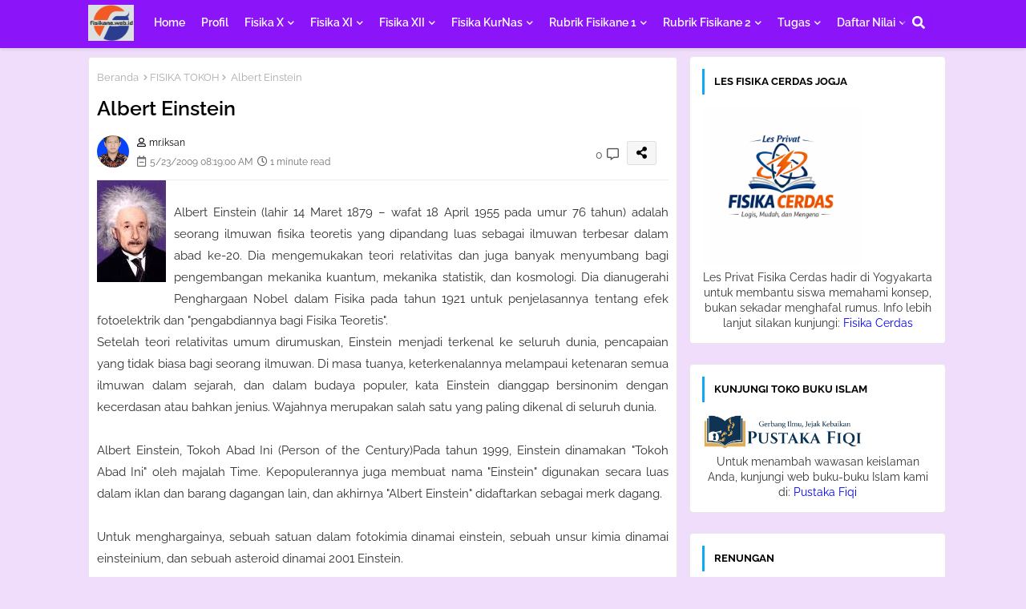

--- FILE ---
content_type: text/html; charset=UTF-8
request_url: https://www.fisikane.web.id/2009/05/albert-einstein-lahir-14-maret-1879.html
body_size: 67686
content:
<!DOCTYPE html>
<html class='ltr' dir='ltr' lang='id' xmlns='http://www.w3.org/1999/xhtml' xmlns:b='http://www.google.com/2005/gml/b' xmlns:data='http://www.google.com/2005/gml/data' xmlns:expr='http://www.google.com/2005/gml/expr'>
<head>
<script async='async' crossorigin='anonymous' src='https://pagead2.googlesyndication.com/pagead/js/adsbygoogle.js?client=ca-pub-6405702920093721'></script>
<!--- Piki Templates All Packed SEO /-->
<meta content='width=device-width, initial-scale=1, minimum-scale=1, maximum-scale=1' name='viewport'/>
<title>Albert Einstein</title>
<meta content='text/html; charset=UTF-8' http-equiv='Content-Type'/>
<meta content='blogger' name='generator'/>
<link href='https://www.fisikane.web.id/favicon.ico' rel='icon' type='image/x-icon'/>
<link href='https://www.fisikane.web.id/favicon.ico' rel='icon' sizes='32x32'/>
<link href='https://www.fisikane.web.id/favicon.ico' rel='icon' sizes='100x100'/>
<link href='https://www.fisikane.web.id/favicon.ico' rel='apple-touch-icon'/>
<meta content='https://www.fisikane.web.id/favicon.ico' name='msapplication-TileImage'/>
<link href='https://www.fisikane.web.id/2009/05/albert-einstein-lahir-14-maret-1879.html' hreflang='x-default' rel='alternate'/>
<meta content='#1e6c93' name='theme-color'/>
<meta content='#1e6c93' name='msapplication-navbutton-color'/>
<link href='https://www.fisikane.web.id/2009/05/albert-einstein-lahir-14-maret-1879.html' rel='canonical'/>
<link rel="alternate" type="application/atom+xml" title="GENERATOR FISIKA - Atom" href="https://www.fisikane.web.id/feeds/posts/default" />
<link rel="alternate" type="application/rss+xml" title="GENERATOR FISIKA - RSS" href="https://www.fisikane.web.id/feeds/posts/default?alt=rss" />
<link rel="service.post" type="application/atom+xml" title="GENERATOR FISIKA - Atom" href="https://www.blogger.com/feeds/2167276746575142906/posts/default" />

<link rel="alternate" type="application/atom+xml" title="GENERATOR FISIKA - Atom" href="https://www.fisikane.web.id/feeds/8193087773295586920/comments/default" />
<meta content='Fisika SMA/MA' name='description'/>
<!-- Metadata for Open Graph protocol available here http://ogp.me/. -->
<meta content='index, follow, max-snippet:-1, max-image-preview:large, max-video-preview:-1' name='robots'/>
<meta content='article' property='og:type'/>
<meta content='Albert Einstein' property='og:title'/>
<meta content='https://www.fisikane.web.id/2009/05/albert-einstein-lahir-14-maret-1879.html' property='og:url'/>
<meta content='Fisika SMA/MA' property='og:description'/>
<meta content='GENERATOR FISIKA' property='og:site_name'/>
<meta content='https://blogger.googleusercontent.com/img/b/R29vZ2xl/AVvXsEi0WC5oQ9tpVVwR9gt4fa9iQZA14mM6A5XLelnExITta-5_P9DoDXKOXD7AJ8iOWUyey0ETceKZvTjVo54nlnE6Rh6xYjO3eYJF2zMlIvr7BRqqIYtsuWD9EozweK1rDM-P_M8DCHe2F88/s320/eins.jpg' property='og:image'/>
<meta content='https://blogger.googleusercontent.com/img/b/R29vZ2xl/AVvXsEi0WC5oQ9tpVVwR9gt4fa9iQZA14mM6A5XLelnExITta-5_P9DoDXKOXD7AJ8iOWUyey0ETceKZvTjVo54nlnE6Rh6xYjO3eYJF2zMlIvr7BRqqIYtsuWD9EozweK1rDM-P_M8DCHe2F88/s320/eins.jpg' name='twitter:image'/>
<meta content='Albert Einstein' property='og:title'/>
<meta content='Albert Einstein' name='keywords'/>
<link href='https://www.fisikane.web.id/2009/05/albert-einstein-lahir-14-maret-1879.html' hreflang='en' rel='alternate'/>
<meta content='summary_large_image' name='twitter:card'/>
<meta content='Albert Einstein' name='twitter:title'/>
<meta content='https://www.fisikane.web.id/2009/05/albert-einstein-lahir-14-maret-1879.html' name='twitter:domain'/>
<meta content='Fisika SMA/MA' name='twitter:description'/>
<meta content='Fisika SMA/MA' name='twitter:creator'/>
<meta content='en_US' property='og:locale'/>
<meta content='en_GB' property='og:locale:alternate'/>
<meta content='id_ID' property='og:locale:alternate'/>
<link href='//1.bp.blogspot.com' rel='dns-prefetch'/>
<link href='//28.2bp.blogspot.com' rel='dns-prefetch'/>
<link href='//3.bp.blogspot.com' rel='dns-prefetch'/>
<link href='//4.bp.blogspot.com' rel='dns-prefetch'/>
<link href='//2.bp.blogspot.com' rel='dns-prefetch'/>
<link href='//www.blogger.com' rel='dns-prefetch'/>
<link href='//maxcdn.bootstrapcdn.com' rel='dns-prefetch'/>
<link href='//fonts.googleapis.com' rel='dns-prefetch'/>
<link href='//use.fontawesome.com' rel='dns-prefetch'/>
<link href='//ajax.googleapis.com' rel='dns-prefetch'/>
<link href='//resources.blogblog.com' rel='dns-prefetch'/>
<link href='//feeds.feedburner.com' rel='dns-prefetch'/>
<link href='//cdnjs.cloudflare.com' rel='dns-prefetch'/>
<link href='//www.google-analytics.com' rel='dns-prefetch'/>
<link href='//themes.googleusercontent.com ' rel='dns-prefetch'/>
<link href='//pagead2.googlesyndication.com' rel='dns-prefetch'/>
<link href='//googleads.g.doubleclick.net' rel='dns-prefetch'/>
<link href='//www.gstatic.com' rel='preconnect'/>
<link href='//www.googletagservices.com' rel='dns-prefetch'/>
<link href='//static.xx.fbcdn.net' rel='dns-prefetch'/>
<link href='//tpc.googlesyndication.com' rel='dns-prefetch'/>
<link href='//apis.google.com' rel='dns-prefetch'/>
<link href='//www.facebook.com' rel='dns-prefetch'/>
<link href='//connect.facebook.net' rel='dns-prefetch'/>
<link href='//twitter.com' rel='dns-prefetch'/>
<link href='//www.youtube.com' rel='dns-prefetch'/>
<link href='//www.pinterest.com' rel='dns-prefetch'/>
<link href='//www.linkedin.com' rel='dns-prefetch'/>
<!-- Font Awesome Free 5.15.2 -->
<link href='//cdnjs.cloudflare.com/ajax/libs/font-awesome/5.15.2/css/fontawesome.min.css' rel='stylesheet'/>
<!-- Template Style CSS -->
<style id='page-skin-1' type='text/css'><!--
/*
-----------------------------------------------
Blogger Template Style
Name:        Citron Default - Blogger Free Template
Version:     1.5.1.V
Author:      Piki Templates
Author Url:  https://pikitemplates.com/
Last Update: 16/May/2022
This Theme is Created by pikitemplates.com This work is licensed under a Creative Commons Attribution-NoDerivatives 4.0 International License http://creativecommons.org/licenses/by-nd/4.0/ No One Has Been Permission to Sell Or Distribute this template without Our Permission.
----------------------------------------------- */
/*-- Google Raleway Font Family --*/
@font-face{font-family:'Raleway';font-style:italic;font-weight:600;font-display:swap;src:url(https://fonts.gstatic.com/s/raleway/v26/1Pt_g8zYS_SKggPNyCgSQamb1W0lwk4S4bbLDr4fIA9c.woff2) format('woff2');unicode-range:U+0460-052F,U+1C80-1C88,U+20B4,U+2DE0-2DFF,U+A640-A69F,U+FE2E-FE2F;}
@font-face{font-family:'Raleway';font-style:italic;font-weight:600;font-display:swap;src:url(https://fonts.gstatic.com/s/raleway/v26/1Pt_g8zYS_SKggPNyCgSQamb1W0lwk4S4bbLDrcfIA9c.woff2) format('woff2');unicode-range:U+0400-045F,U+0490-0491,U+04B0-04B1,U+2116;}
@font-face{font-family:'Raleway';font-style:italic;font-weight:600;font-display:swap;src:url(https://fonts.gstatic.com/s/raleway/v26/1Pt_g8zYS_SKggPNyCgSQamb1W0lwk4S4bbLDrwfIA9c.woff2) format('woff2');unicode-range:U+0102-0103,U+0110-0111,U+0128-0129,U+0168-0169,U+01A0-01A1,U+01AF-01B0,U+1EA0-1EF9,U+20AB;}
@font-face{font-family:'Raleway';font-style:italic;font-weight:600;font-display:swap;src:url(https://fonts.gstatic.com/s/raleway/v26/1Pt_g8zYS_SKggPNyCgSQamb1W0lwk4S4bbLDr0fIA9c.woff2) format('woff2');unicode-range:U+0100-024F,U+0259,U+1E00-1EFF,U+2020,U+20A0-20AB,U+20AD-20CF,U+2113,U+2C60-2C7F,U+A720-A7FF;}
@font-face{font-family:'Raleway';font-style:italic;font-weight:600;font-display:swap;src:url(https://fonts.gstatic.com/s/raleway/v26/1Pt_g8zYS_SKggPNyCgSQamb1W0lwk4S4bbLDrMfIA.woff2) format('woff2');unicode-range:U+0000-00FF,U+0131,U+0152-0153,U+02BB-02BC,U+02C6,U+02DA,U+02DC,U+2000-206F,U+2074,U+20AC,U+2122,U+2191,U+2193,U+2212,U+2215,U+FEFF,U+FFFD;}
@font-face{font-family:'Raleway';font-style:normal;font-weight:400;font-display:swap;src:url(https://fonts.gstatic.com/s/raleway/v26/1Ptug8zYS_SKggPNyCAIT5lu.woff2) format('woff2');unicode-range:U+0460-052F,U+1C80-1C88,U+20B4,U+2DE0-2DFF,U+A640-A69F,U+FE2E-FE2F;}
@font-face{font-family:'Raleway';font-style:normal;font-weight:400;font-display:swap;src:url(https://fonts.gstatic.com/s/raleway/v26/1Ptug8zYS_SKggPNyCkIT5lu.woff2) format('woff2');unicode-range:U+0400-045F,U+0490-0491,U+04B0-04B1,U+2116;}
@font-face{font-family:'Raleway';font-style:normal;font-weight:400;font-display:swap;src:url(https://fonts.gstatic.com/s/raleway/v26/1Ptug8zYS_SKggPNyCIIT5lu.woff2) format('woff2');unicode-range:U+0102-0103,U+0110-0111,U+0128-0129,U+0168-0169,U+01A0-01A1,U+01AF-01B0,U+1EA0-1EF9,U+20AB;}
@font-face{font-family:'Raleway';font-style:normal;font-weight:400;font-display:swap;src:url(https://fonts.gstatic.com/s/raleway/v26/1Ptug8zYS_SKggPNyCMIT5lu.woff2) format('woff2');unicode-range:U+0100-024F,U+0259,U+1E00-1EFF,U+2020,U+20A0-20AB,U+20AD-20CF,U+2113,U+2C60-2C7F,U+A720-A7FF;}
@font-face{font-family:'Raleway';font-style:normal;font-weight:400;font-display:swap;src:url(https://fonts.gstatic.com/s/raleway/v26/1Ptug8zYS_SKggPNyC0ITw.woff2) format('woff2');unicode-range:U+0000-00FF,U+0131,U+0152-0153,U+02BB-02BC,U+02C6,U+02DA,U+02DC,U+2000-206F,U+2074,U+20AC,U+2122,U+2191,U+2193,U+2212,U+2215,U+FEFF,U+FFFD;}
@font-face{font-family:'Raleway';font-style:normal;font-weight:500;font-display:swap;src:url(https://fonts.gstatic.com/s/raleway/v26/1Ptug8zYS_SKggPNyCAIT5lu.woff2) format('woff2');unicode-range:U+0460-052F,U+1C80-1C88,U+20B4,U+2DE0-2DFF,U+A640-A69F,U+FE2E-FE2F;}
@font-face{font-family:'Raleway';font-style:normal;font-weight:500;font-display:swap;src:url(https://fonts.gstatic.com/s/raleway/v26/1Ptug8zYS_SKggPNyCkIT5lu.woff2) format('woff2');unicode-range:U+0400-045F,U+0490-0491,U+04B0-04B1,U+2116;}
@font-face{font-family:'Raleway';font-style:normal;font-weight:500;font-display:swap;src:url(https://fonts.gstatic.com/s/raleway/v26/1Ptug8zYS_SKggPNyCIIT5lu.woff2) format('woff2');unicode-range:U+0102-0103,U+0110-0111,U+0128-0129,U+0168-0169,U+01A0-01A1,U+01AF-01B0,U+1EA0-1EF9,U+20AB;}
@font-face{font-family:'Raleway';font-style:normal;font-weight:500;font-display:swap;src:url(https://fonts.gstatic.com/s/raleway/v26/1Ptug8zYS_SKggPNyCMIT5lu.woff2) format('woff2');unicode-range:U+0100-024F,U+0259,U+1E00-1EFF,U+2020,U+20A0-20AB,U+20AD-20CF,U+2113,U+2C60-2C7F,U+A720-A7FF;}
@font-face{font-family:'Raleway';font-style:normal;font-weight:500;font-display:swap;src:url(https://fonts.gstatic.com/s/raleway/v26/1Ptug8zYS_SKggPNyC0ITw.woff2) format('woff2');unicode-range:U+0000-00FF,U+0131,U+0152-0153,U+02BB-02BC,U+02C6,U+02DA,U+02DC,U+2000-206F,U+2074,U+20AC,U+2122,U+2191,U+2193,U+2212,U+2215,U+FEFF,U+FFFD;}
@font-face{font-family:'Raleway';font-style:normal;font-weight:600;font-display:swap;src:url(https://fonts.gstatic.com/s/raleway/v26/1Ptug8zYS_SKggPNyCAIT5lu.woff2) format('woff2');unicode-range:U+0460-052F,U+1C80-1C88,U+20B4,U+2DE0-2DFF,U+A640-A69F,U+FE2E-FE2F;}
@font-face{font-family:'Raleway';font-style:normal;font-weight:600;font-display:swap;src:url(https://fonts.gstatic.com/s/raleway/v26/1Ptug8zYS_SKggPNyCkIT5lu.woff2) format('woff2');unicode-range:U+0400-045F,U+0490-0491,U+04B0-04B1,U+2116;}
@font-face{font-family:'Raleway';font-style:normal;font-weight:600;font-display:swap;src:url(https://fonts.gstatic.com/s/raleway/v26/1Ptug8zYS_SKggPNyCIIT5lu.woff2) format('woff2');unicode-range:U+0102-0103,U+0110-0111,U+0128-0129,U+0168-0169,U+01A0-01A1,U+01AF-01B0,U+1EA0-1EF9,U+20AB;}
@font-face{font-family:'Raleway';font-style:normal;font-weight:600;font-display:swap;src:url(https://fonts.gstatic.com/s/raleway/v26/1Ptug8zYS_SKggPNyCMIT5lu.woff2) format('woff2');unicode-range:U+0100-024F,U+0259,U+1E00-1EFF,U+2020,U+20A0-20AB,U+20AD-20CF,U+2113,U+2C60-2C7F,U+A720-A7FF;}
@font-face{font-family:'Raleway';font-style:normal;font-weight:600;font-display:swap;src:url(https://fonts.gstatic.com/s/raleway/v26/1Ptug8zYS_SKggPNyC0ITw.woff2) format('woff2');unicode-range:U+0000-00FF,U+0131,U+0152-0153,U+02BB-02BC,U+02C6,U+02DA,U+02DC,U+2000-206F,U+2074,U+20AC,U+2122,U+2191,U+2193,U+2212,U+2215,U+FEFF,U+FFFD;}
@font-face{font-family:'Raleway';font-style:normal;font-weight:700;font-display:swap;src:url(https://fonts.gstatic.com/s/raleway/v26/1Ptug8zYS_SKggPNyCAIT5lu.woff2) format('woff2');unicode-range:U+0460-052F,U+1C80-1C88,U+20B4,U+2DE0-2DFF,U+A640-A69F,U+FE2E-FE2F;}
@font-face{font-family:'Raleway';font-style:normal;font-weight:700;font-display:swap;src:url(https://fonts.gstatic.com/s/raleway/v26/1Ptug8zYS_SKggPNyCkIT5lu.woff2) format('woff2');unicode-range:U+0400-045F,U+0490-0491,U+04B0-04B1,U+2116;}
@font-face{font-family:'Raleway';font-style:normal;font-weight:700;font-display:swap;src:url(https://fonts.gstatic.com/s/raleway/v26/1Ptug8zYS_SKggPNyCIIT5lu.woff2) format('woff2');unicode-range:U+0102-0103,U+0110-0111,U+0128-0129,U+0168-0169,U+01A0-01A1,U+01AF-01B0,U+1EA0-1EF9,U+20AB;}
@font-face{font-family:'Raleway';font-style:normal;font-weight:700;font-display:swap;src:url(https://fonts.gstatic.com/s/raleway/v26/1Ptug8zYS_SKggPNyCMIT5lu.woff2) format('woff2');unicode-range:U+0100-024F,U+0259,U+1E00-1EFF,U+2020,U+20A0-20AB,U+20AD-20CF,U+2113,U+2C60-2C7F,U+A720-A7FF;}
@font-face{font-family:'Raleway';font-style:normal;font-weight:700;font-display:swap;src:url(https://fonts.gstatic.com/s/raleway/v26/1Ptug8zYS_SKggPNyC0ITw.woff2) format('woff2');unicode-range:U+0000-00FF,U+0131,U+0152-0153,U+02BB-02BC,U+02C6,U+02DA,U+02DC,U+2000-206F,U+2074,U+20AC,U+2122,U+2191,U+2193,U+2212,U+2215,U+FEFF,U+FFFD;}
/*-- Font Awesome Free 5.15.1 --*/
@font-face{font-family:"Font Awesome 5 Brands";font-display:swap;font-style:normal;font-weight:400;font-display:block;src:url(https://cdnjs.cloudflare.com/ajax/libs/font-awesome/5.15.1/webfonts/fa-brands-400.eot);src:url(https://cdnjs.cloudflare.com/ajax/libs/font-awesome/5.15.1/webfonts/fa-brands-400.eot?#iefix) format("embedded-opentype"),url(https://cdnjs.cloudflare.com/ajax/libs/font-awesome/5.15.1/webfonts/fa-brands-400.woff2) format("woff2"),url(https://cdnjs.cloudflare.com/ajax/libs/font-awesome/5.15.1/webfonts/fa-brands-400.woff) format("woff"),url(https://cdnjs.cloudflare.com/ajax/libs/font-awesome/5.15.1/webfonts/fa-brands-400.ttf) format("truetype"),url(https://cdnjs.cloudflare.com/ajax/libs/font-awesome/5.15.1/webfonts/fa-brands-400.svg#fontawesome) format("svg")}.fab{font-family:"Font Awesome 5 Brands";font-weight:400}
@font-face{font-family:"Font Awesome 5 Free";font-display:swap;font-style:normal;font-weight:400;font-display:block;src:url(https://cdnjs.cloudflare.com/ajax/libs/font-awesome/5.15.1/webfonts/fa-regular-400.eot);src:url(https://cdnjs.cloudflare.com/ajax/libs/font-awesome/5.15.1/webfonts/fa-regular-400.eot?#iefix) format("embedded-opentype"),url(https://cdnjs.cloudflare.com/ajax/libs/font-awesome/5.15.1/webfonts/fa-regular-400.woff2) format("woff2"),url(https://cdnjs.cloudflare.com/ajax/libs/font-awesome/5.15.1/webfonts/fa-regular-400.woff) format("woff"),url(https://cdnjs.cloudflare.com/ajax/libs/font-awesome/5.15.1/webfonts/fa-regular-400.ttf) format("truetype"),url(https://cdnjs.cloudflare.com/ajax/libs/font-awesome/5.15.1/webfonts/fa-regular-400.svg#fontawesome) format("svg")}.far{font-family:"Font Awesome 5 Free";font-weight:400}
@font-face{font-family:"Font Awesome 5 Free";font-display:swap;font-style:normal;font-weight:900;font-display:block;src:url(https://cdnjs.cloudflare.com/ajax/libs/font-awesome/5.15.1/webfonts/fa-solid-900.eot);src:url(https://cdnjs.cloudflare.com/ajax/libs/font-awesome/5.15.1/webfonts/fa-solid-900.eot?#iefix) format("embedded-opentype"),url(https://cdnjs.cloudflare.com/ajax/libs/font-awesome/5.15.1/webfonts/fa-solid-900.woff2) format("woff2"),url(https://cdnjs.cloudflare.com/ajax/libs/font-awesome/5.15.1/webfonts/fa-solid-900.woff) format("woff"),url(https://cdnjs.cloudflare.com/ajax/libs/font-awesome/5.15.1/webfonts/fa-solid-900.ttf) format("truetype"),url(https://cdnjs.cloudflare.com/ajax/libs/font-awesome/5.15.1/webfonts/fa-solid-900.svg#fontawesome) format("svg")}.fa,.far,.fas{font-family:"Font Awesome 5 Free"}.fa,.fas{font-weight:900}
/*-- Reset CSS Start Here --*/
html.rtl {
--body-font: 'Cairo',Arial,sans-serif;
--meta-font: 'Cairo',Arial,sans-serif;
--title-font: 'Cairo',Arial,sans-serif;
--text-font: 'Cairo',Arial,sans-serif;
}
:root{
--body-font:'Raleway', Arial, sans-serif;
--title-font:'Raleway', Arial, sans-serif;
--meta-font:'Raleway', Arial, sans-serif;
--text-font:'Raleway', Arial, sans-serif;
--text-font-color:#303030;
--runs-solid-color:#c1bbbb;
--black-color:#404040;
--hero-color:#aaaaaa;
--main-menu-bg:linear-gradient(45deg, #8b14f9, #8b14f9);
--snippet-color:#aba4a4;
--solid-border:#ddd;
--featured-posts-title:#000000;
--button-bg-color:#10a7f3;
--button-text-color:#000000;
--lables-buttons-color:#6f1abd;
--lables-text-color:#ffffff;
--email-bg-color:#d88f06;
--email-text-color:#ffffff;
--cloud-bg-color:#10a7f3;
--cloud-border-color:#10a7f3;
--list-text-color:#000000;
--theme-text-color:#000000;
--featured-gadgets-title:#6f1abd;
--placeholder-text-color:#3e3e3e;
--main-menu-text-color:#ffffff;
--sub-menu-text-color:#000000;
--footer-title-color:#ffffff;
--footer-copyright-bg:#1e90ff;
--body-color-main:#efddfb;
--all-link-color:#0000ff;
--black-text:#343434;
--main-text-color:#000000;
--mobile-menu-bg:#f1dcff;
--white-bg:#ffffff;
--block-bg:#ffffff;
--paint-cards:#f7faff;
--featured-posts-title-featured:#ffffff;
--white-label-color:#ffffff;
--color-section:#6f1abd;
--color-section1:#bf00ff;
--color-section-text:#ffffff;
--bg-cards:#ffffff;
--bg-cards-video:#121212;
--bg-cards-shadow:0px 3px 3px 0 rgb(33 33 33 / 0.03);
--bt-breaking:rgba(0 0 0 / 0.08);
--bt-breaking-text:#626262;
--shadow-top:0 0 20px rgba(0,0,0,.15);
--shadow-top-fixed:5px 5px 8px 0px rgba(224 223 223 / 0.48);
--ads-bg:rgb(143 183 255 / 0.20);
--ads-text:#898989;
--buttons-category-text:#1d1d1d;
--snip-text-color:#eeeeee;
--search-bt-text:#ffffff;
--comments-dec:#333;
--sticky-bg:#f1f1f1;
--input-form:transparent;
--footer-email-title:#ffffff;
--bt-home:#f2f7fb;
--cm-count:#555555;
--shadow-light:0px 2px 5px 1px rgb(0 0 0 / 0.10);
--navigation-runs-text:#4e4e4e;
--sticky-lists:#f7fcff;
--post-snip-data:#707070;
--post-snip-open:#383838;
--ico-relative-hover:#ff0000;
--front-bg-lists:#fff;
--share-author-links:#585858;
--box-posts-share:#f1f1f1;
--title-share:#1c1c1c;
--title-share-fa:#5c5c5c;
--footer-text-color:#58228a;
--footer-about-text:#ffffff;
--footer-bg-color:#58228a;
--footer-gadgets-title:#e6e6e6;
--main-logo-text-color:#000000;
--submenu-bg-color:#fce5fc;
--comment-content:#f6f6f6;
--comment-text:#5e5e5e;
--label-text-color:#2c2c2c;
--pager-text-color:#606060;
--back-top:rgb(90 90 90 / 0.18);
--box-shadows:rgb(102 102 102 / 0.13);
}
a,abbr,acronym,address,applet,b,big,blockquote,body,caption,center,cite,code,dd,del,dfn,div,dl,dt,em,fieldset,font,form,h1,h2,h3,h4,h5,h6,html,i,iframe,img,ins,kbd,label,legend,li,object,p,pre,q,s,samp,small,span,strike,strong,sub,sup,table,tbody,td,tfoot,th,thead,tr,tt,u,ul,var{padding:0;border:0;outline:0;vertical-align:baseline;background:0;margin:0;text-decoration:none;}
form,textarea,input,button{font-family:var(--body-font);-webkit-appearance:none;-moz-appearance:none;appearance:none;border-radius:0;box-sizing:border-box}
.CSS_LIGHTBOX{z-index:999999!important}.CSS_LIGHTBOX_ATTRIBUTION_INDEX_CONTAINER .CSS_HCONT_CHILDREN_HOLDER > .CSS_LAYOUT_COMPONENT.CSS_HCONT_CHILD:first-child > .CSS_LAYOUT_COMPONENT{opacity:0}
input,textarea{outline:none}
/*! normalize.css v3.0.1 | MIT License | git.io/normalize */
dl,ul{list-style-position:inside;font-weight:400;list-style:none}
button{cursor: pointer;outline: none;}
ul li{list-style:none}
caption,th{text-align:center}
html,body{text-size-adjust:none;-webkit-text-size-adjust:none;-moz-text-size-adjust:none;-ms-text-size-adjust:none}
.separator a{clear:none!important;float:none!important;margin-left:0!important;margin-right:0!important}
#Navbar1,#navbar-iframe,.widget-item-control,a.quickedit,.home-link,.feed-links{display:none!important}
.center{display:table;margin:0 auto;position:relative}
.widget > h2,.widget > h3{display:none}
.widget iframe,.widget img{max-width:100%}
.container{position:relative;max-width: 100%;width: 1080px;}
.center{display:table;margin:0 auto;position:relative}
img{border:0;position:relative}
a,a:visited{text-decoration:none}
.clearfix{clear:both}
.section,.widget,.widget ul{margin:0;padding:0}
a{color:var(--all-link-color)}
a img{border:0}
abbr{text-decoration:none}
.widget>h2,.widget>h3{display:none}
*:before,*:after{-webkit-box-sizing:border-box;-moz-box-sizing:border-box;box-sizing:border-box;}
/*-- CSS Variables --*/
.no-items.section{display:none}
h1,h2,h3,h4,h5,h6{font-family:var(--title-font);font-weight:600}
body{position:relative;background:var(--body-color-main);background-repeat:repeat;background-attachment: fixed;background-position:top;background-position:left;font-family:var(--body-font);font-size:14px;font-weight:400;color:var(--black-text);word-wrap:break-word;margin:0;padding:0;font-style:normal;line-height:1.4em}
#outer-wrapper{position:relative;overflow:hidden;width:100%;max-width:100%;margin:0 auto}
.outer-container{display: flex;justify-content: space-between;}
h1{font-size:26px;line-height:28px}
h3{font-size:22px;line-height:21px}
h4{font-size:20px;line-height:18px}
h5{font-size:16px;line-height:16px}
h6{font-size:13px;line-height:13px;margin-bottom:0;margin-top:0}
@media only screen and (min-width:1025px){h1{font-size:42px;line-height:46px}
h2{font-size:36px;line-height:40px}
h3{font-size:28px;line-height:35px}
h4{font-size:21px;line-height:26px}
}
.post-body h1{font-size:28px}
.post-body h2{font-size:24px}
.post-body h3{font-size:21px}
.post-body h4{font-size:18px}
.post-body h5{font-size:16px}
.post-body h6{font-size:13px}
.dark .post-body p{background:transparent!important;color:#fff!important}
.home #feed-view, .search-view #feed-view, .label-view #feed-view{width:100%}
#center-container{position:relative;float:left;width:100%;overflow:hidden;padding:10px 0 0;margin:0}
#feed-view{position:relative;float:left;width:calc(100% - (320px + 5px));box-sizing:border-box;padding:0}
#sidebar-container{position:relative;float:right;width:320px;box-sizing:border-box;padding:0}
.post-filter-image{position:relative;display:block;transition:transform .3s ease}
.snip-thumbnail{position:relative;width:100%;height:100%;display:block;object-fit:cover;z-index:1;opacity:0;transition:opacity .30s ease,transform .30s ease}
.snip-thumbnail.lazy-img{opacity:1}
.row,.row-1{position:relative;}
.post-filter-link:hover .snip-thumbnail{filter: brightness(0.9);}
.background-layer:before{content:'';position:absolute;left:0;right:0;bottom:0;height:66%;background-image:linear-gradient(to bottom,transparent,rgba(0,0,0,0.80));-webkit-backface-visibility:hidden;backface-visibility:hidden;z-index:2;opacity:1;margin:0;transition:opacity .25s ease}
.colorful-ico a:before,.social a:before{display:inline-block;font-family:'Font Awesome 5 Brands';font-style:normal;font-weight:400}
.colorful-ico .blogger a:before,.social .blogger:before{content:"\f37d"}
.colorful-ico .behance a:before,.social .behance:before{content:"\f1b4"}
.colorful-ico .digg a:before,.social .digg:before{content:"\f1a6"}
.colorful-ico .instagram a:before,.social .instagram:before{content:"\f16d"}
.colorful-ico .pinterest a:before,.social .pinterest:before{content:"\f0d2"}
.colorful-ico .rss a:before,.social .rss:before{content:'\f09e';font-family:'Font Awesome 5 Free';font-weight:900}
.colorful-ico .google a:before,.social .google:before{content:"\f1a0"}
.colorful-ico .paypal a:before,.social .paypal:before{content:"\f1ed"}
.colorful-ico .microsoft a:before,.social .microsoft:before{content:"\f3ca"}
.colorful-ico .messenger a:before,.social .messenger:before{content:"\f39f"}
.colorful-ico .facebook a:before,.social .facebook:before{content:"\f09a"}
.colorful-ico .facebook-f a:before,.social .facebook-f:before{content:"\f09a"}
.colorful-ico .twitter a:before,.social .twitter:before{content:"\f099"}
.colorful-ico .youtube a:before,.social .youtube:before{content:"\f167"}
.colorful-ico .stack-overflow a:before,.social .stack-overflow:before{content:"\f16c"}
.colorful-ico .github a:before,.social .github:before{content:"\f09b"}
.colorful-ico .linkedin a:before,.social .linkedin:before{content:"\f0e1"}
.colorful-ico .skype a:before,.social .skype:before{content:"\f17e"}
.colorful-ico .stumbleupon a:before,.social .stumbleupon:before{content:"\f1a4"}
.colorful-ico .tumblr a:before,.social .tumblr:before{content:"\f173"}
.colorful-ico .vk a:before,.social .vk:before{content:"\f189"}
.colorful-ico .reddit a:before,.social .reddit:before{content:"\f1a1"}
.colorful-ico .whatsapp a:before,.social .whatsapp:before{content:"\f232"}
.colorful-ico .telegram a:before,.social .telegram:before{content:"\f2c6"}
.colorful-ico .dribbble a:before,.social .dribbble:before{content:"\f17d"}
.colorful-ico .soundcloud a:before,.social .soundcloud:before{content:"\f1be"}
.colorful-ico .twitch a:before,.social .twitch:before{content:"\f1e8"}
.colorful-ico .delicious a:before,.social .delicious:before{content:"\f1a5"}
.colorful-ico .codepen a:before,.social .codepen:before{content:"\f1cb"}
.colorful-ico .snapchat a:before,.social .snapchat:before{content:"\f2ac"}
.colorful-ico .email a:before,.social .email:before{content:'\f0e0';font-family:'Font Awesome 5 Free'}
.colorful-ico .external-link a:before,.social .external-link:before{content:'\f35d';font-family:'Font Awesome 5 Free';font-weight:900}
.colorful a:hover {opacity: 0.8;}
.colorful a.blogger{color:#ff5722}
.colorful a.facebook,.colorful a.facebook-f{color:#3b5999}
.colorful a.twitter{color:#00acee}
.colorful a.youtube{color:#f50000}
.colorful a.messenger{color:#0084ff}
.colorful a.snapchat{color:#ffe700}
.colorful a.telegram{color:#179cde}
.colorful a.instagram{color:#dd277b}
.colorful a.pinterest,.colorful a.pinterest-p{color:#ca2127}
.colorful a.google{color:#0165b4}
.colorful a.apple{color:#000000}
.colorful a.microsoft{color:#0165b4}
.colorful a.dribbble{color:#ea4c89}
.colorful a.linkedin{color:#0077b5}
.colorful a.stumbleupon{color:#eb4823}
.colorful a.vk{color:#4a76a8}
.colorful a.stack-overflow{color:#f48024}
.colorful a.github{color:#24292e}
.colorful a.soundcloud{background:linear-gradient(#ff7400,#ff3400)}
.colorful a.behance{color:#191919}
.colorful a.digg{color:#1b1a19}
.colorful a.delicious{color:#0076e8}
.colorful a.codepen{color:#000}
.colorful a.flipboard{color:#f52828}
.colorful a.reddit{color:#ff4500}
.colorful a.tumblr{color:#365069}
.colorful a.twitch{color:#6441a5}
.colorful a.rss{color:#ffc200}
.colorful a.skype{color:#00aff0}
.colorful a.whatsapp{color:#3fbb50}
.colorful a.discord{color:#7289da}
.colorful a.share{color:var(--hero-color)}
.colorful a.email{color:#888}
.colorful a.external-link{color:#3500e5}
.social-front-hover a.facebook,.social-front-hover a.facebook-f{background:#3b5999}
.social-front-hover a.twitter{background:#00acee}
.social-front-hover a.whatsapp{background:#3fbb50}
.xXvi-mainmenu-logo{display:none}
#top-menu .selectnav{display:none}
.header-room{display:flex;flex-wrap:wrap;flex-direction:row;justify-content:space-between;align-items:center;align-content:center;}
.dark .post-body ol>li:before{color:#eee}
.mega-flex .section{width:50%;}
.mega-mode{position:relative;padding:0 15px;margin-right:10px;text-align:center;border-radius:30px;display:inline-block;align-items:center;z-index:999}
#xXvi-menuflex>.mega-menu{position:unset!important}
.Super-FlexMenu li:hover .BiggerMenu{opacity:1;visibility:visible}
.drop-down>a:after{content:'\f078';float:right;font-family:'Font Awesome 5 Free';font-size:9px;font-weight:900;margin:-1px 0 0 5px}
.BiggerMenu{position:absolute;background-color:var(--block-bg);top:59px;opacity:0;visibility:hidden;width:100%;left:0;box-sizing:border-box;border-radius:4px;right:0;z-index:3333;color:var(--white-bg);height:auto;padding:20px;min-height:100px;box-shadow:0 10px 10px rgb(0 0 0 / 0.07);transition:all .3s ease;}
.Super-FlexMenu li:hover .BiggerMenu{margin-top:1px;opacity:1;visibility:visible}
.mega-box{width:calc((100% - 50px) / 5);box-sizing:border-box;float:left;overflow:hidden;position:relative}
.mega-box:last-child{margin-right:0}
.mega-box .post-filter-link{position:relative;height:100%}
.mega-boxs{display:flex;justify-content:space-between;flex-wrap:wrap}
.mega-boxs .Mega-img-ui{height:180px;display:block;overflow:hidden;border-radius: 4px;}
.mega-boxs .entry-title{font-size:14px;font-weight:600;text-align: left;line-height:1.2em;margin:0}
.flex-section{display:flex;flex-wrap: wrap;width:100%;float:left;align-items:center;justify-content:center;}
.flex-ft{display:flex;justify-content:center;padding: 0 10px;}
#top-ad-placeholder .widget > .widget-title,#bottom-ad-placeholder .widget > .widget-title{display:none}
#top-ad-placeholder,#bottom-ad-placeholder{margin:15px 0;padding:0;width:100%;overflow:hidden;}
.main-ads-pikihome{position:relative;margin:15px 5px}
.main-ads-pikihome .widget{position:relative;float:left;width:100%;line-height:0;margin:0 0 5px}
#post-placeholder{position:relative;box-sizing:border-box;width:100%;height:auto;padding:0 5px;margin:10px 0}
#post-placeholder .widget{position:relative;width:100%;line-height:0;height:auto}
.footer-container{padding:20px;background:var(--footer-copyright-bg);}
.footer-container .footer-copyright{position:relative;font-size:13px;margin:15px 0 0}
.copyright-text{margin:0;color:var(--footer-text-color);}
.footer-container .footer-copyright a{color:var(--footer-text-color)}
.footer-container .footer-copyright a:hover{color:var(--footer-text-color)}
#footer-checks-menu{position:relative;display:block;margin:0}
.footer-checks-menu ul li{position:relative;float:left;margin:0 auto 8px;text-align:center;}
.footer-checks-menu ul li a{float:left;font-size:13px;background:rgb(112 112 112 / 0.16);color:var(--footer-text-color);padding:7px 12px;margin:0 5px;border-radius:15px;}
#footer-checks-menu ul li a:hover{opacity:0.8;}
.sharing-button .facebook a,.sharing-button .facebook-f a{background-color:#3b5999}
.sharing-button .twitter a,.sharing-button .twitter-square a{background-color:#00acee}
.sharing-button .reddit a{background-color:#ff4500}
.sharing-button .pinterest a,.sharing-button .pinterest-p a{background-color:#ca2127}
.sharing-button .linkedin a{background-color:#0077b5}
.sharing-button .whatsapp a{background-color:#3fbb50}
.sharing-button .email a{background-color:#888}
.xXvi-mainmenu .fa{color:#FFF! important}
#xXvi-menusuper{position:relative;float:left;width:100%;height:auto;margin:0}
.xXvi-mainmenuWorks .container{margin:0 auto;}
.xXvi-mainmenuWorks-wrap,.xXvi-mainmenuWorks{position:relative;background:var(--main-menu-bg);float:left;z-index: 990;width:100%;height:60px;box-sizing:border-box;padding:0;margin:0;box-shadow:var(--bg-cards-shadow);}
.SuperLogo-wrap{position:relative;box-sizing: border-box;width:100%;float:left;margin:0 30px 0 0;padding:0;}
.header-room img{display:block;width:auto;height:auto;max-height:45px;margin:0 0 0 10px;}
.show-menu-space{display:none;color:var(--main-menu-text-color);height:40px;font-size:17px;padding:0 15px;}
.header-section{position:relative;display:flex;flex-wrap:wrap;justify-content:space-between;float:left;width:100%;margin:0;}
.header-left{position:static;display:flex;margin:0;align-items: center;}
.rtl .header-right{left:14px;right: unset;}
.header-right{position:absolute;top:0;right:14px;margin:0;z-index: 11;backdrop-filter: blur(8px);overflow: hidden;}
.header-room h1{display:block;font-size:25px;color:var(--main-logo-text-color);height:30px;line-height:30px;overflow:hidden;padding:0;margin:0}
.header-room h1 a{color:var(--main-logo-text-color)}
.header-room #title-header{display:none;visibility:hidden}
.header-room .LinkList .widget-content{display:flex;justify-content:space-between;align-items:center;}
.xXvi-mainmenuWorks.show{top:0;margin:0;}
.xXvi-mainmenuWorks.fixed-nos.show{background:var(--main-menu-bg)}
.main-menu-wrap{position:static;height:56px;margin:0}
#Super-FlexMenu .widget,#Super-FlexMenu .widget>.widget-title{display:none}
#Super-FlexMenu .show-menu{display:block}
#Super-FlexMenu{position:static;height:56px;z-index:10}
#Super-FlexMenu ul>li{position:relative;display: flex;flex-shrink: 0;}
#xXvi-menuflex>li>a{position:relative;display:block;height:56px;font-size:14px;color:var(--main-menu-text-color);font-weight:600;text-transform:capitalize;line-height:56px;padding:0 10px;margin:0}
#xXvi-menuflex>li>a i{margin:0 3px 0 0;font-size:16px;color:var(--button-bg-color)}
#xXvi-menuflex>li>a:hover{opacity:0.8}
#Super-FlexMenu ul>li>ul{position:absolute;float:left;left:0;top:60px;width:180px;background:var(--submenu-bg-color);z-index:99999;visibility:hidden;opacity:0;-webkit-transform:translateY(-10px);transform:translateY(-10px);padding:0;box-shadow:0 2px 5px 0 rgba(0,0,0,0.15),0 2px 10px 0 rgba(0,0,0,0.17)}
#Super-FlexMenu ul>li>ul>li>ul{position:absolute;top:0;left:100%;-webkit-transform:translateX(-10px);transform:translateX(-10px);margin:0}
#Super-FlexMenu ul>li>ul>li{display:block;float:none;position:relative}
#Super-FlexMenu ul>li>ul>li a{position:relative;display:block;height:36px;font-size:13px;color:var(--sub-menu-text-color);line-height:36px;font-weight:600;box-sizing:border-box;padding:0 15px;margin:0;border-bottom:1px solid rgba(155,155,155,0.07)}
#Super-FlexMenu ul>li>ul>li:last-child a{border:0}
#Super-FlexMenu ul>li>ul>li:hover>a{opacity:0.8}
#Super-FlexMenu ul>li.sub-tab>a:after,#Super-FlexMenu ul>li.sub-has>a:after{content:'\f078';float:right;font-family:'Font Awesome 5 Free';font-size:9px;font-weight:900;margin:1px 0 0 5px}
#Super-FlexMenu ul>li>ul>li.sub-tab>a:after{content:'\f054';float:right;margin:0}
#Super-FlexMenu ul>li:hover>ul,#Super-FlexMenu ul>li>ul>li:hover>ul{visibility:visible;opacity:1;-webkit-backface-visibility:hidden;backface-visibility:hidden;-webkit-transform:translate(0);transform:translate(0)}
#Super-FlexMenu ul ul{transition:all .35s ease}
.loading-icon{width:100%;height:100%;display:flex ;justify-content:center;align-items:center;}
.loading-icon:after{content:"";width:40px;height:40px;border-radius:50%;border:2px solid var(--main-text-color);border-right:2px solid #c1c1c1;display:inline-block;animation:runload 0.6s infinite}
@-webkit-keyframes runload{0%{-webkit-transform:rotate(0deg);transform:rotate(0deg)}
to{-webkit-transform:rotate(1turn);transform:rotate(1turn)}
}
@keyframes runload{0%{-webkit-transform:rotate(0deg);transform:rotate(0deg)}
to{-webkit-transform:rotate(1turn);transform:rotate(1turn)}
}
.loading-frame{-webkit-animation-duration:.5s;animation-duration:.5s;-webkit-animation-fill-mode:both;animation-fill-mode:both}
@keyframes fadeIn{from{opacity:0}
to{opacity:1}
}
.run-time{animation-name:fadeIn}
@keyframes fadeInUp{from{opacity:0;transform:translate3d(0,5px,0)}
to{opacity:1;transform:translate3d(0,0,0)}
}
.load-time{animation-name:fadeInUp}
.overlay{visibility:hidden;opacity:0;position:fixed;top:0;left:0;right:0;bottom:0;z-index:1000;margin:0;transition:all .25s ease}
.show-menu-space:before{content:"\f0c9";font-family:'Font Awesome 5 Free';font-size:20px;font-weight:900}
#menu-space{display:none;position:fixed;width:80%;height:100%;top:0;left:0;bottom:0;background:var(--mobile-menu-bg);overflow:auto;z-index:1010;left:0;-webkit-transform:translateX(-100%);transform:translateX(-100%);visibility:hidden;box-shadow:3px 0 7px rgba(0,0,0,0.1);-webkit-transition:all .5s cubic-bezier(.79,.14,.15,.86);-moz-transition:all .5s cubic-bezier(.79,.14,.15,.86);-o-transition:all .5s cubic-bezier(.79,.14,.15,.86);transition:all .5s cubic-bezier(.79,.14,.15,.86)}
.spring-open #menu-space{-webkit-transform:translateX(0);transform:translateX(0);visibility:visible;opacity:.99;-webkit-transition:all .5s cubic-bezier(.79,.14,.15,.86);-moz-transition:all .5s cubic-bezier(.79,.14,.15,.86);-o-transition:all .5s cubic-bezier(.79,.14,.15,.86);transition:all .5s cubic-bezier(.79,.14,.15,.86)}
.area-runs{display:flex;padding:10px 0;margin:0 10px 0 0;opacity:0;transition:all ease-in-out .3s;justify-content:flex-end;}
#menu-space{transition:all .6s ease-in-out}
.hide-xXvi-mainmenu:hover{opacity:0.8;}
.hide-xXvi-mainmenu{display:block;color:var(--main-menu-text-color);font-size:14px;line-height:28px;text-align:center;cursor:pointer;z-index:20;background:rgb(137 137 137 / 0.10);border-radius:4px;padding:0 12px;transition:transform ease-out .2s;}
.hide-xXvi-mainmenu:before{content:"\f00d";font-family:'Font Awesome 5 Free';font-weight:900}
.spring-open .area-runs,.spring-open .menu-space-flex{opacity:1}
.menu-space-flex{display:flex;flex-direction:column;opacity:0;justify-content:space-between;float:left;width:100%;height:calc(100% - 8%);transition:all ease-in-out .3s}
.social-mobile ul{margin: 0 0 0 15px;float: left;}
.post-inner-data.flex{display:flex;align-content:center;}
.post-inner-user{position:relative;float:left;}
span.author-image{position:relative;display:block;height:40px;width:40px;}
span.author-image img{border-radius:50%;}
.xXvi-mainmenu{position:relative;float:left;width:100%;box-sizing:border-box;padding:0 25px}
ul#xXvi-menuflex{display:flex;height:56px;margin: 0 0 0 15px;}
.xXvi-mainmenu>ul{margin:0}
#Super-FlexMenu .fa{padding:0 5px}
.xXvi-mainmenu .fa{margin:5px;padding:auto}
.xXvi-mainmenu .m-sub{display:none;padding:0}
.xXvi-mainmenu ul li{position:relative;display:block;overflow:hidden;float:left;width:100%;font-size:14px;font-weight:600;margin:0;padding:0}
.xXvi-mainmenu>ul li ul{overflow:hidden}
.xXvi-mainmenu>ul>li{border-bottom:1px solid rgb(181 181 181 / 0.20)}
.xXvi-mainmenu>ul>li.sub-tab>a:after,.xXvi-mainmenu>ul>li>ul>li.sub-tab>a:after{font-family:'Font Awesome 5 Free';font-weight:900;content:"\f078";font-size:12px;position:absolute;right:0;margin-right:10px;height:100%;flex-direction:row;align-items:center;justify-content:center}
.rtl .xXvi-mainmenu>ul>li.sub-tab>a:after,.rtl .xXvi-mainmenu>ul>li>ul>li.sub-tab>a:after{left:0;right:unset;}
.xXvi-mainmenu ul li.sub-tab.show>a:after{content:'\f077'}
.xXvi-mainmenu ul li a:hover,.xXvi-mainmenu ul li.sub-tab.show>a,.xXvi-mainmenu ul li.sub-tab.show>.submenu-toggle{color:fff}
.xXvi-mainmenu>ul>li>ul>li a{display:block;font-size:13px;font-weight:600;color:var(--sub-menu-text-color);padding:5px 0 5px 15px;}
.xXvi-mainmenu>ul>li>ul>li a:before{content:"\2022";font-family:'Font Awesome 5 Free';font-style:normal;font-weight:700;color:rgb(88 88 88 / 0.42);font-size:15px;padding-right:5px}
.xXvi-mainmenu>ul>li>ul>li>ul>li>a{padding:5px 0 5px 30px}
.xXvi-mainmenu ul>li>.submenu-toggle:hover{opacity:0.8;}
.fixed-nos{position:fixed;top:-80px;left:0;width:100%;z-index:990;box-shadow: none;transition:top .17s ease}
.spring-open .fixed-nos{top:0}
.spring-open{overflow:hidden;left:0;right:0}
.search-wrap{position:relative;display:flex;height:56px;align-items:center;margin:0;}
#search-flex{display:none;position:absolute;top:0;left:0;width:100%;height:60px;box-sizing:border-box;background-color:rgb(255 255 255 / 0.24);backdrop-filter:saturate(100%) blur(10px);padding:0 20px;margin:0;z-index:25;box-shadow:0px 0px 3px 1px rgb(0 0 0 / 0.04);}
.search-flex-container{display:flex;justify-content:space-between;align-items:center;position:relative;float:right;width:100%;height:100%;background-color:rgba(0,0,0,0);overflow:hidden;margin:0;animation:animateSearch .20s ease}
.search-flex-container .search-form{position:relative;height:34px;background-color:rgb(139 139 139 / 0.16);flex:1;padding: 0 0 0 10px;border:0;border-radius: 4px 0 0 4px;}
.search-flex-container .search-input{position:relative;width:100%;height:35px;background-color:rgba(0,0,0,0);font-size:14px;color:var(--search-bt-text);font-weight:400;padding:0 15px 0 0;border:0;}
.search-flex-container .search-input:focus,.search-flex-container .search-input::placeholder{color:var(--search-bt-text);outline:none}
.search-flex-container .search-input:focus,.search-flex-container .search-input::placeholder{color:var(--search-bt-text);outline:none}
.search-flex-container .search-input::placeholder{opacity:.70}
.search-hidden:after{content:'\f00d';font-family:'Font Awesome 5 Free';font-weight:900;margin:0;}
@-webkit-keyframes animateSearch{0%{width:80%;opacity:0}
100%{width:100%;opacity:1}}
.search-flex-close{width:34px;height:34px;border-radius:0 4px 4px 0;background:rgb(139 139 139 / 0.16);color:var(--search-bt-text);font-size:14px;display:flex;align-items:center;justify-content:center;cursor:pointer;transition:transform ease-out .2s;z-index:20;padding:0;margin:0;}
.search-flex-close:hover{opacity:0.8;}
.search-button-flex{color:var(--main-menu-text-color);top:0;right:0;width:40px;height:40px;font-size:16px;text-align:center;line-height:40px;cursor:pointer;z-index:20;padding:0;margin:0;transition:margin .25s ease;}
.search-button-flex:before{content:"\f002";font-family:'Font Awesome 5 Free';font-weight:900}
input.search-input{background-color:transparent;border:0;text-align:start;font-size:35px;padding:20px;color:#fff;-webkit-transition:all .3s ease-out;-moz-transition:all .3s ease-out;-ms-transition:all .3s ease-out;-o-transition:all .3s ease-out;transition:all .3s ease-out}
input.search-input[type=text]{width:83%;height:60px;display:block}
.search-msg{text-align:center;font-size:18px;color:rgba(255,255,255,0.96);padding:5px 0;margin:10px 0;border-bottom:1px dashed rgba(255 255 255 / 0.36)}
.search-input{position:relative;padding:20px;padding-bottom:10px}
.search-input input{border-radius:5px;padding:5px 10px;width:98%;border:2px solid #eee}
.paint-category{display:flex;justify-content:space-between;flex-wrap:wrap;;margin: 0 10px 25px;}
.paint-category .widget{width:calc((100% - 75px) / 6);float:left;background:var(--bg-cards);margin:8px 0;height:60px;overflow:hidden;display:flex;align-items:center;position:relative;border-radius:50px;box-shadow:-1px 4px 8px 0 rgb(0 0 0 / 0.10);transition:all .3s ease;}
a.paint-title{display:flex;width:100%;box-sizing:border-box;align-items:center;}
.paint-category .widget:nth-child(1):hover{background:linear-gradient(190deg,#b9c7ff,#1573ff);box-shadow:0px 10px 15px -8px rgb(44 124 243 / 0.76);}
.paint-category .widget:nth-child(2):hover{background:linear-gradient(190deg,#edc7c7,#fd4785);box-shadow:0px 10px 15px -8px rgb(255 65 65 / 0.76);}
.paint-category .widget:nth-child(3):hover{background:linear-gradient(190deg,#e8fff5,#0fbc9e);box-shadow:0px 10px 15px -8px rgb(37 195 167 / 0.76);}
.paint-category .widget:nth-child(4):hover{background:linear-gradient(190deg,#fddbff,#af3fff);box-shadow:0px 10px 15px -8px rgb(182 76 255 / 0.75);}
.paint-category .widget:nth-child(5):hover{background:linear-gradient(190deg,#ffe8a0,#fd7900);box-shadow:0px 10px 15px -8px rgb(253 130 13 / 0.75);}
.paint-category .widget:nth-child(6):hover{background:linear-gradient(190deg,#ecf0ff,#4d94ff);box-shadow:0px 10px 15px -8px rgb(91 156 255 / 0.75);}
.paint-category-img{position:relative;display:block;overflow:hidden;width:40%;margin:0;}
.paint-category-img img{position:relative;display:block;height:40px;width:40px;border-radius:50%;object-fit:cover;margin:0 0 0 6px;padding:6px;}
.rtl .paint-category-img img{margin:0 6px 0 0;}
.rtl .paint-category-title h2{margin:0 0 0 10px;}
#Image1 .paint-category-img img{background:rgb(0 114 255 / 13%)}
#Image2 .paint-category-img img{background:rgb(255 0 0 / 13%)}
#Image3 .paint-category-img img{background:rgb(0 255 96 / 23%)}
#Image4 .paint-category-img img{background:rgb(164 0 255 / 13%)}
#Image5 .paint-category-img img{background:rgb(255 125 0 / 23%)}
#Image6 .paint-category-img img{background:rgb(0 114 255 / 13%)}
.paint-category-title{position:relative;display:block;width:calc(60% - 0px);padding:0;}
.paint-category-title h2{display:block;line-height:18px;height:18px;overflow:hidden;font-family:var(--title-font);color:var(--theme-text-color);font-size:13px;text-align:center;text-transform:capitalize;margin: 0 10px 0 0;}
.paint-title:hover .paint-category-title h2{color:#fff;}
div#mega-wrap{position:relative;background:linear-gradient(45deg,var(--color-section),var(--color-section1));overflow: hidden;}
.color-section .widget{display:flex;justify-content:space-between;margin:0 auto;align-items:center;}
.color-wrapper{position:relative;width:calc(60% - 1em);overflow:hidden;z-index:2;}
.color-image{position:relative;width:40%;z-index:2;}
.color-section .flexi-title h3{display:block;font-family:var(--title-font);font-size:70px;color:yellow;font-weight:700;line-height:1.4em;margin:0 0 15px;}
.color-caption{font-family:Brush Script MT;color:var(--color-section-text);font-size:29px;font-weight:500;line-height:1.5em;margin:0;}
.color-section{margin:26px 15px 10%;}
.color-section .color-search .search-input::placeholder{color:#777777;}
.color-image img{position:relative;display:block;width:100%;min-height:180px;max-height:365px;object-fit:cover;overflow:hidden;margin:auto;}
.color-search{position:relative;flex:1;margin-top:30px;padding:0;float:left;width:70%;}
.color-search .search-form{position:relative;width:100%;height:50px;background-color:#f1dbf9;overflow:hidden;display:flex;justify-content:space-between;border-radius:8px}
.color-search .search-input{position:relative;flex:1;width:100%;height:50px;color:black;background-color:#000000);font-family:inherit;font-size:20px;font-weight:400;padding:0 0 0 15px;}
.color-search .search-action{position:relative;background-color:rgba(0,0,0,0);font-family:inherit;height:50px;color:black;font-size:16px;font-weight:400;line-height:32px;text-align:center;cursor:pointer;padding:0 15px;border:0;opacity:.65}
.color-search .search-action:before{display:block;content:'\f002';font-family:'Font Awesome 5 Free';font-weight:900}
.color-hero{position:absolute;z-index:1;bottom:-10px;left:0;height:auto;width:100%;background-size:cover;}
svg#color-wave{fill:var(--body-color-main);position:absolute;bottom:-10px;left:0;right:0;}
div#mega-flex0,#mega-flex1{background:var(--bg-cards);}
.head-title{margin:10px 0 20px;}
.head-title .widget:after{left:0;margin:0 auto;position:absolute;right:0;bottom:3px;background-image:linear-gradient(to right,rgb(255 255 255 / 0),var(--button-bg-color),rgba(0,0,0,0));content:"";height:1px;width:37%;}
.head-title .widget{margin:0 0 15px;}
.head-title .widget-title{position:relative;display:block;text-align:center;margin:0 auto;}
.head-title .widget-title h3{display:block;color:var(--main-text-color);font-size:20px;margin:10px 0 0;}
.head-title .widget-content{text-align:center;}
.tint-category{display:flex;justify-content:space-between;margin:0 10px 25px;flex-wrap:wrap;}
.tint-category .widget{width:calc((100% - 50px) / 3);float:left;background:#efddfb;padding:0;margin:15px 0;overflow:hidden;position:relative;border-radius:14px;border:1px solid rgb(109 109 109 / 0.10);transition:all .3s ease;}
.tint-category-img a{position:relative;display:flex;height:120px;width:120px;margin:40px auto 15px;overflow:hidden;border:1px solid rgb(0 0 0 / 0.06);border-radius:70% 30% 30% 70% / 60% 40% 60% 40%;transition:.5s;box-shadow:0px 0px 6px 3px rgb(33 33 33 / 0.06);align-items:center;}
#Image8 .tint-category-img a{background: rgb(255 50 50 / 0.08);}
#Image9 .tint-category-img a{background: rgb(124 255 50 / 0.08);}
#Image10 .tint-category-img a{background: rgb(50 164 255 / 0.08);}
#Image11 .tint-category-img a{background: rgb(219 50 255 / 0.08);}
#Image12 .tint-category-img a{background: rgb(255 222 50 / 0.08);}
#Image13 .tint-category-img a{background: rgb(50 255 208 / 0.08);}
.tint-category-img img{position:relative;width:65%;height:65%;display:flex;object-fit:cover;text-align:center;border-radius:50%;margin:auto;justify-content:center;align-items:center;align-content:center;}
.tint-category-img a:hover{border-radius:50%;}
.tint-category-title{position:relative;border-radius:21px;width:80%;margin:0 auto;padding:3px 0;}
.tint-category-title h2{display:block;width:100%;line-height:18px;font-family:var(--title-font);font-size:17px;font-weight: 700;text-align:center;margin:10px 0;}
.tint-category-title h2 a{color:var(--theme-text-color);}
.tint-category-img a:hover,.tint-category-title h2 a:hover{opacity:0.8;}
.tint-category-caption{position:relative;display:block;font-size:15px;font-weight:600;color:var(--theme-text-color);text-align:center;margin:0 10px 30px;opacity: 0.7;}
.rotating-box{position:absolute;top:0;left:0;width:100%;height:100%;z-index:1;}
.rotating-box li{position:absolute;list-style:none;display:block;width:40px;height:40px;border-radius:18%;background-color:rgba(255,255,255,0.10);bottom:-160px;-webkit-animation:square 25s infinite;animation:square 25s infinite;-webkit-transition-timing-function:linear;transition-timing-function:linear;}
.rotating-box li:nth-child(1){left:10%;}
.rotating-box li:nth-child(2){left:20%;width:80px;height:80px;animation-delay:2s;animation-duration:17s;}
.rotating-box li:nth-child(3){left:25%;animation-delay:4s;}
.rotating-box li:nth-child(4){left:40%;width:60px;height:60px;animation-duration:22s;background-color:rgba(255,255,255,0.25);}
.rotating-box li:nth-child(5){left:70%;}
.rotating-box li:nth-child(6){left:80%;width:100px;height:100px;animation-delay:3s;background-color:rgba(255,255,255,0.2);}
.rotating-box li:nth-child(7){left:32%;width:80px;height:80px;animation-delay:7s;}
.rotating-box li:nth-child(8){left:55%;width:20px;height:20px;animation-delay:15s;animation-duration:40s;}
.rotating-box li:nth-child(9){left:25%;width:10px;height:10px;animation-delay:2s;animation-duration:40s;background-color:rgba(255,255,255,0.3);}
.rotating-box li:nth-child(10){left:90%;width:80px;height:80px;animation-delay:11s;}
@-webkit-keyframes square{0%{transform:translateY(0);}
100%{transform:translateY(-700px) rotate(600deg);}
}
@keyframes square{0%{transform:translateY(0);}
100%{transform:translateY(-700px) rotate(600deg);}
}
#hidden-widget-container,.hide,.hidden-widgets{display:none;visibility:hidden}
.post-snip{color:var(--post-snip-data);font-size:12px;font-weight:400;padding:0}
span.post-author{font-weight: 500;margin:0 0 0 4px;}
span.post-author:not(.entery-category-fly span.post-author){color:var(--lables-buttons-color);}
.sidebar .PopularPosts .gaint .post-snip{--post-snip-data:var(--snip-text-color);--label-text-color:var(--snip-text-color);}
.entery-category-box{overflow:hidden;}
.sidebar .popular-post .entery-category-box{padding: 7px 0 0;}
span.post-tag{width:fit-content;display:flex;align-items:center;height:18px;background-color:var(--lables-buttons-color);font-size:10px;color:var(--lables-text-color);font-weight:500;line-height:0;padding:1px 8px 0;border-radius:2px;z-index:2;}
img.post-author-image{position:relative;display:inline-block;height:20px;width:20px;border-radius:50%;vertical-align:middle;}
.rtl img.post-author-image{margin: 0 0 0 5px;}
span.post-author:after{position:relative;display:inline-block;content:"in";margin:0 3px;color:var(--post-snip-data)}
.post-inner-username{display:flex;flex-direction:column;margin:0 0 0 10px;}
.all-flex{display:flex;justify-content:space-between;align-items:center;padding:0 0 12px;border-bottom:1px solid rgb(100 100 100 / 0.12)}
.post-inner-comments.flex{position:relative;overflow:hidden;margin:0 5px 0;display:flex;align-items:center;align-content:center;}
.post-times{position:relative;overflow:hidden;margin:4px 0 0;}
span.post-author-times{position:relative;display:block;font-size:12px;color:var(--theme-text-color);}
span.post-author-times i{margin:0 4px 0 0;}
.rtl span.post-author-times i{margin:0 0 0 4px;}
.post-times span.post-date{position:relative;font-size:12px;color:var(--post-snip-data);}
span#readTime{position:relative;font-size:12px;color:var(--post-snip-data);}
span#readTime:before{content:"\f017";font-family:'Font Awesome 5 Free';font-size:13px;margin:0 3px 0 5px;}
.post-times span.post-date:before{content:"\f272";font-family:'Font Awesome 5 Free';font-size:13px;margin:0 5px 0 0;}
.rtl .post-times span.post-date:before{margin:0 0 0 5px;}
.post-snip .post-date:before{font-family:'Font Awesome 5 Free';font-weight:400;margin:0 3px 0 0}
.item .post-snip .post-author:before{content:'By -';margin:0 3px 0 0;font-weight:normal;}
.item  .post-snip .post-date:before{content:'\f017'}
.post-snip a{color:#333;transition:color .40s}
.post-snip .author-image{overflow:hidden;position:relative;display:inline-block;width:25px;vertical-align:middle;height:25px;background-color:var(--runs-author-color);padding:1px;margin:0 3px 0 0;border:1px solid rgba(0 0 0 / 0.25);border-radius:100%;box-shadow:0px 0px 4px 3px rgba(0 0 0 / 0.06);}
.piki-ads{display:block;overflow: hidden;background-color:var(--ads-bg);text-align:center;line-height:85px;font-size:13px;font-style:italic;color:var(--ads-text);border-radius:6px;}
.piki-ads-res{display:block;background-color:var(--ads-bg);text-align:center;line-height:205px;font-size:13px;font-style:italic;color:var(--ads-text);border-radius:6px;}
.post-filter .entry-title,.grid-bottom .bottom-posts .entry-title,.related-wrap-ui .entry-title,.xXvi-related .entry-title{display:block;width:100%;text-decoration:none;font-weight:700;line-height:1.3em;padding:5px 0;margin:0}
.post-filter .entry-title,.grid-bottom .bottom-posts .entry-title{font-size:14px;}
.post-filter .entry-title,.grid-bottom .bottom-posts .entry-title{margin:10px 0 0;line-height: 18px;}
.post-filter .entry-title,.grid-bottom .bottom-posts .entry-title{height:34px;overflow:hidden;}
.xXvi-related .entry-title,.related-wrap-ui .entry-title{font-size:14px;}
.entry-title a{display:block;color:var(--featured-posts-title)}
.entry-title a:hover{opacity:0.8}
.StickyBox{position:fixed;top:0;right:0;bottom:0;left:0;width:100%;height:100%;display:flex;align-items:center;justify-content:center;opacity:0;visibility:hidden;transform: translate3d(0,72%,0);transition: all .2s ease;z-index:15151515;}
.show-share .StickyBox{opacity:1;visibility:visible;transform: translate3d(0,0,0);}
.StickyTab{display:flex;flex-direction:row;align-content:center;justify-content:space-between;align-items:center;width:100%;box-sizing:border-box;padding:0 0 20px;margin:0 0 10px;color:var(--title-share);border-bottom:1px solid rgb(92 92 92 / 0.17);}
.StickyType{position:relative;display:block;float:left;font-size:15px;font-weight: 700;}
.copy-section{width:100%;}
.copy-section .title{font-size:14px;font-weight:700;padding:0 20px;}
.copy-post{display:flex;align-items:center;align-content:center;box-sizing:border-box;position:relative;justify-content:center;margin:10px 20px 0;}
.copy-post:before{content:'\f0c1';font-weight:600;font-family:'Font Awesome 5 Free';position:absolute;left:12px;font-size:15px;color:var(--theme-text-color)}
.rtl .copy-post:before{left:initial;right:12px;}
.copy-post.copied:before{content:'\f560';color:#16c900;}
.copy-post input#showlink{color:#6b6b6b;background: transparent;width:100%;height:35px;padding:0 0 0 38px;border:1px solid rgb(133 133 133 / 0.20);border-radius:5px 0 0 5px;}
.rtl .copy-post input#showlink{padding:0 38px 0 0;border-radius:0 5px 5px 0;}
.copy-post button{background:var(--button-bg-color);color:var(--button-text-color);height:35px;width:80px;border:none;cursor:pointer;border-radius:0 5px 5px 0;}
.rtl .copy-post button{border-radius:5px 0 0 5px;}
.StickyTab label{position:relative;display:block;font-size:20px;cursor:pointer;color:var(--title-share)}
.StickyDemo{width:100%;max-width:500px;max-height:90%;display:flex;margin:0 auto;padding:20px 20px 35px;background-color:var(--bg-cards);border-radius:8px;overflow:hidden;position:relative;box-shadow:0 10px 8px -8px rgb(0 0 0 / 0.12);flex-direction:column;align-content:center;align-items:center;justify-content:space-between;}
.share-wrapper-icons.colorful-ico{display:flex;flex-wrap:wrap;list-style:none;margin:0 0 10px;padding:10px 0 20px;border-bottom:1px solid rgb(133 133 133 / 0.20);}
.share-wrapper-icons.colorful-ico li{list-style:none;width:25%;text-align:center;}
.share-wrapper-icons.colorful-ico li a{display:block;width:80px;height:40px;line-height:25px;font-size:11px;margin:6px auto;padding:15px 0;border-radius:2px;background:var(--box-posts-share);border:1px solid rgb(116 116 116 / 0.09);text-align:center;cursor:pointer;}
.share-wrapper-icons.colorful-ico li a:hover{opacity:0.8}
.messageDone span{position:absolute;left:0;right:0;bottom:-70px;font-size:12px;display:block;width:190px;margin:0 auto 20px;padding:8px;border-radius:3px;background-color:rgb(0 0 0 / 0.63);color:#fefefe;line-height:20px;text-align:center;opacity:0;-webkit-animation:slidein 2s ease forwards;animation:slidein 2s ease forwards;}
div#messageDone{display:block;padding:20px 0 0;}
.share-wrapper-icons.colorful-ico a:before{font-size:24px;text-align:center;margin:0 auto;display:block;}
.show-share .overlay{filter:blur(2.5px);background-color:rgba(27,27,37,0.5);z-index:151515;backdrop-filter:saturate(100%) blur(2.5px);visibility:visible;opacity:1;}
.sidebar .PopularPosts .gaint h2.entry-title{color:var(--featured-posts-title-featured)}
.piki-main-hero{display:flex;flex-wrap:wrap;justify-content:space-between;}
a.simple-viewmore:hover{opacity:0.8}
span.post-tag-fly{position:absolute;left:5px;bottom:5px;background-color:var(--lables-buttons-color);font-size:10px;color:var(--lables-text-color);font-weight:500;text-transform:uppercase;padding:1px 8px 0;border-radius:4px;z-index:2;}
.entery-category-fly{position:absolute;left:0;bottom:0;z-index:11;width:100%;box-sizing:border-box;padding:5px 10px 10px}
.related-box-featured{position:relative;margin:0 0 30px;clear:both}
.BiggerRelated{display:flex;justify-content:space-between;flex-wrap:wrap;margin:10px 0 0;}
.related-runs{position:relative;margin:0 0 25px;clear:both;display:block;padding:15px;background:var(--bg-cards);border:1px solid rgb(109 109 109 / 0.16);border-radius:4px;}
.xXvi-related .entry-title a{position:relative;display:block;font-size:14px;line-height:17px;}
.related-runs .related-box{width:31%;position:relative;margin:0}
a.post-filter-inner.gaint{position:relative;display:block;overflow:hidden;}
.entery-category{position:relative;overflow:hidden;padding:10px;}
.related-box-featured{position:relative;margin:0 0 30px;clear:both}
.related-box{width:calc((100% - 10px) / 3);position:relative;margin:0}
.related-box .related-box-thumb .post-filter-link{position:relative;width:100%;height:100%;display:block;overflow:hidden}
.related-box .related-box-thumb{width:100%;height:130px;display:block;overflow:hidden;border-radius: 4px;}
.blog-posts .widget-title,.bottom-widget .widget-title,.title-wrap,.related-runs .widget-title{display:flex;justify-content:space-between;align-items:center;}
a.simple-viewmore{color:var(--theme-text-color);font-size:13px;font-weight:600;}
.post-tag-color{display:block;color:var(--lables-buttons-color);font-size:13px;font-weight:600;}
.blog-posts .widget-title,.title-wrap,.bottom-widget .widget-title,.sidebar .widget-title,.related-runs .widget-title{position:relative;float:none;width:100%;height:32px;box-sizing:border-box;margin:0 0 14px;}
.blog-posts .widget-title h3,.bottom-widget .widget-title h3,.sidebar .widget-title h3,.title-wrap h3,.related-runs .widget-title h3{position:relative;float:left;font-family:var(--title-font);height:32px;font-size:13px;color:var(--theme-text-color);text-transform:uppercase;font-weight:700;line-height:32px;border-left: 3px solid var(--button-bg-color);padding:0 12px;margin:0;}
.rtl .blog-posts .widget-title h3,.rtl .bottom-widget .widget-title hr,.rtl .sidebar .widget-title h3,.rtl .related-runs .widget-title h3{float:right;}
.sidebar .PopularPosts .gaint h2.entry-title{font-size:16px;}
.error-status{display:block;text-align:center;font-size:13px;color:var(--theme-text-color);padding:35px 0;font-weight:600}
.error-status b{font-weight:600}
.wait{font-size:14px;text-align:center;height:300px;line-height:300px;display:flex;justify-content:center;align-items:center}
div#bottom-section{background:var(--bg-cards);padding: 25px 0;}
.bottom-widget{position:relative;display:block;box-sizing:border-box;margin:0 10px 0;}
.grid-bottom{display:flex;flex-wrap:wrap;justify-content:space-between;}
.grid-bottom .bottom-posts{position: relative;width:calc((100% - 60px) / 3);margin: 20px 0 120px}
.bottom-img{position:relative;height:100%;width:100%;display:block;display:block;overflow:hidden;}
.bottom-img .post-filter-link{position:relative;width:100%;height:210px;display:block;overflow:hidden;background:var(--bg-cards);border: 1px solid rgb(109 109 109 / 0.16);border-radius: 10px;}
.related-runs .related-box{width:31%;position:relative;margin:0;}
.BiggerSidebarOk{position:relative;float:left;width:100%;display:grid;grid-template-columns:repeat(1,1fr);grid-gap:20px;}
.BiggerSidebarOk .sidebarui-posts{position:relative;display:block;}
.BiggerSidebarOk .sidebarui-posts .glax-img{position:relative;float:left;width:115px;height:85px;margin:0;overflow:hidden;border-radius:4px;}
.BiggerSidebarOk .sidebarui-posts .entry-title{font-size:14px;display:block;font-weight:600;line-height:1.3em;margin:0;}
.featured-meta{position:relative;overflow:hidden;box-sizing:border-box;padding:5px 10px;}
.queryMessage{display:block;font-size:15px;font-weight:600;padding:0 0 0 10px;border-radius:4px;margin:0 0 5px;color:var(--theme-text-color);overflow:hidden;}
.queryMessage .query-info{margin:0 5px}
.queryMessage .search-query{font-weight:bold;text-transform:uppercase}
.queryMessage .query-info:before{content:'\f054';font-family:'Font Awesome 5 Free';float:left;font-size:11px;font-weight:900;margin:0 5px 0 0;}
.queryEmpty{font-size:13px;font-weight:500;text-align:center;padding:10px 0;margin:0 0 20px}
.dark table,.dark td{border-color:rgba(255,255,255,0.1)}
.share-top{position:relative;display:block;margin:0 10px;font-size:15px;color:var(--featured-posts-title);background:rgb(128 128 128 / 0.07);width:35px;height:28px;line-height:28px;text-align:center;cursor:pointer;border:1px solid rgb(129 129 129 / 0.19);border-radius:3px;}
.post-inner-area .post-snip{color:var(--theme-text-color);padding:10px 5px 10px;font-size:13px;border-bottom:1px solid #ccc}
.comment-bubble{margin-top:4px;color:var(--cm-count)}
.comment-bubble:after{content:"\f27a";font-family:'Font Awesome 5 Free';font-size:15px;font-weight:400;margin-left:5px}
.rtl .comment-bubble:after{margin:0 0 0 5px}
.post-inner-area{position:relative;float:left;width:100%;overflow:hidden;padding:15px 10px 20px;box-sizing:border-box;margin:0 0 10px;background:var(--bg-cards);border:1px solid rgb(109 109 109 / 0.16);border-radius:4px;}
.post-filter-wrap{position:relative;float:left;display:block;padding:10px 0;border-radius:4px;box-sizing:border-box;overflow:hidden;}
.blog-post{display:block;word-wrap:break-word}
.post-filter-wrap .grid-posts{display:grid;grid-template-columns:1fr 1fr 1fr;grid-column-gap:20px;margin:0;}
.post-filter .post-filter-inner.video-nos:after,.post-filter-link.video-nos:after{content:"\f04b";font-family:'Font Awesome 5 Free';font-size:10px;width:27px;height:27px;line-height:27px;border-radius:6px;font-weight:900;background:var(--ico-relative-hover);color:#fff;opacity:.7;align-items:center;top:50%;right:50%;transform:translate(50%,-50%);position:absolute;z-index:111;padding:0 0 0 2px;margin:0;text-align:center;transition:background .30s ease}
.type-video .post-filter-link.video-nos:hover:after{background:#fe1111;}
.feat-posts .post-filter-link.video-nos:after,.PopularPosts .post:not(.post-0) .post-filter-link.video-nos:after{transform: translate(50%,-50%) scale(.4);}
.type-video .post-filter-link.video-nos:after{opacity:1;border-radius:100%;height:58px;line-height:58px;width:58px;}
.post-filter{position:relative;float:left;box-sizing:border-box;padding:0;margin:5px;}
.post-filter .post-filter-image .post-filter-inner{position:relative;display:block;width:100%;height:100%;margin:0 0 100px;border-radius:10px;background:var(--bg-cards);border:1px solid rgb(109 109 109 / 0.16);overflow:hidden;}
.super-category{position:absolute;bottom:-85px;left:0;right:0;text-align:center;display:block;overflow:hidden;background:var(--bg-cards);border:1px solid rgb(109 109 109 / 0.16);z-index:1;border-radius:10px;padding:15px 15px;margin:0 auto;width:96%;box-sizing:border-box;box-shadow:1px 1px 3px 2px rgb(143 143 143 / 0.05)}
.post-filter .post-filter-image .post-filter-link{position:relative;width:100%;height:210px;display:block;overflow:hidden;}
.label-news-flex{color:var(--label-text-color);font-size:12px;line-height:15px;font-weight:400;white-space:nowrap;width:auto;overflow:hidden;padding:5px 0 0;margin:0;}
#feed-view #main{position:relative;box-sizing:border-box;margin:0 10px 26px}
#footer-form-section{position:relative;overflow:hidden;background:linear-gradient(45deg,var(--color-section),var(--color-section1));padding:30px 0 55px;}
#footer-form-section .sibForm .widget-content{display:flex;background-color:transparent;border:none;align-items:center;align-content:center;border:none;}
#footer-form-section .sibForm:after{content:none}
.footer-email-inner{position:relative;display:block;width:40%;overflow:hidden;}
.footer-email{width:calc(60% - 1em);}
.footer-email-inner form{position:relative;display:flex;align-items:center;justify-content:center;align-content:center;margin:0 auto;}
.footer-email-inner .follow-by-email-address{position:relative;display:block;background:transparent;border:1px solid rgb(248 248 248 / 0.51);border-radius:15px 0 0 15px;width:400px;padding:15px;color:var(--footer-email-title);}
.rtl .follow-by-email-address{border-radius:0 15px 15px 0}
.rtl span.bt-footer{border-radius:15px 0 0 15px}
#footer-checks-menu ul{display:flex;flex-wrap:wrap;justify-content:center;}
#footer-form-section .sibForm .footer-email-inner .follow-by-email-address::placeholder{color:var(--footer-email-title);opacity:0.67;}
#footer-form-section:before{position:absolute;background:url(https://blogger.googleusercontent.com/img/b/R29vZ2xl/AVvXsEjY7nU3A3jYz55nJB1w9rAdQKoUTqG8xkHEZDt51AuoDjEor6z87Me7JtUlJZk7vkDvvjc8rrp6zIBo9UkEeQEdF3a0VmMrO7UFo65rdPVb1n4LNKhmxLryqkXT83GwwdTEB375PcbGQFQ1/s1000/Piki+Frame.png) no-repeat scroll left bottom;left:0;top:0px;content:"";width:150px;height:375px;}
#footer-form-section:after{position:absolute;background:url(https://blogger.googleusercontent.com/img/b/R29vZ2xl/AVvXsEjY7nU3A3jYz55nJB1w9rAdQKoUTqG8xkHEZDt51AuoDjEor6z87Me7JtUlJZk7vkDvvjc8rrp6zIBo9UkEeQEdF3a0VmMrO7UFo65rdPVb1n4LNKhmxLryqkXT83GwwdTEB375PcbGQFQ1/s1320/Piki+Frame.png) no-repeat scroll left top;right:0;top:0;content:"";width:150px;height:375px;transform:rotate(180deg);}
#footer-form-section .follow-by-email-submit{background:transparent;border:none;padding:14px 8px;font-weight:600;font-size:15px;cursor:pointer;}
#footer-form-section .follow-by-email-submit:hover{opacity:0.8}
#footer-form-section .sibForm .footer-email-caption{font-size:24px;line-height:30px;margin: 0 auto 10px;;}
#footer-form-section .footer-email-title{--theme-text-color:var(--footer-email-title);margin: 0;}
#footer-form-section .sibForm .footer-email-caption,#footer-form-section .Follow-by-alert{--post-snip-data:var(--footer-email-title);}
span.bt-footer{position:relative;color:#2e2e2e;display:flex;background:#fff;border-radius:0 15px 15px 0;border:1px solid #fff;padding:0 15px;align-items:center;}
span.bt-footer i{font-size:20px;vertical-align:middle;}
.Footer-adv{position:relative;display:flex;flex-direction:row;padding:25px 0;margin:0;align-items:center;justify-content:space-between;}
.Footer-adv .widget{position:relative;float:left;box-sizing:border-box;margin:0 auto}
.Footer-adv .Image{width: calc(100% - 320px);padding:0 25px 0 0}
.Footer-adv .Image .widget-content{position:relative;float:left;margin:0;width:100%}
.Footer-adv .about-content .widget-title{position:relative;display:block;text-align: center;box-sizing:border-box;}
.Footer-adv .about-content{display:flex;float:left;padding:0;box-sizing:border-box}
.Footer-adv .Image .no-image .about-content{max-width:100%;padding:0 30px 0 0}
.Footer-adv .Image .image-caption{float: left;font-size:13px;margin:0;color:var(--footer-about-text)}
.Footer-adv .colorful-ico li, .social-mobile .colorful-ico li{float:left;margin:0 7px 0 0}
.Footer-adv .colorful-ico li:last-child, .social-mobile .colorful-ico li:last-child{margin:0}
.Footer-adv .colorful-ico li a, .social-mobile .colorful-ico li a{display:block;width:25px;height:25px;font-size:13px;background:rgb(153 153 153 / 0.08);border:1px solid rgb(117 117 117 / 0.30);border-radius: 4px;text-align:center;line-height:25px;margin:5px 0;}
.Footer-adv .footer-logo{display:flex;margin:0 auto;align-items:center;justify-content:center;}
.Footer-adv .footer-logo a{float:left;position:relative;margin:0 0 10px;}
.Footer-adv .footer-logo img{width:auto;height:auto;max-height:40px;}
.bio-data{position:relative;float:left;width:70%;margin:0 15px;}
.bio-data h3{display:block;color:var(--footer-title-color);font-size:15px;line-height:20px;margin:0 0 5px;}
.Footer-adv .Image .image-caption{float:left;font-size:13px;margin:0;color:var(--footer-about-text);}
.social-mobile{float:left;width:100%;position:relative;box-sizing:border-box;}
.post-snippet{position:relative;color:var(--post-snip-data);float:left;font-size:13px;line-height:1.6em;font-weight:400;margin:7px 0 0}
a.read-more{display:inline-block;background:var(--button-bg-color);color:var(--button-text-color);padding:5px 15px;font-size:13px;font-weight:500;margin:15px 0 0;transition:color .30s ease}
a.read-more:hover{opacity:0.8}
.CSS_LAYOUT_COMPONENT{color:rgba(0,0,0,0)!important}
#breadcrumb{font-size:13px;font-weight:400;color:#aaa;margin:0 0 10px}
#breadcrumb a{color:#aaa;transition:color .40s}
#breadcrumb a:hover{opacity:0.8}
#breadcrumb a,#breadcrumb em{display:inline-block}
#breadcrumb .delimiter:after{content:'\f054';font-family:'Font Awesome 5 Free';font-size:8px;font-weight:900;font-style:normal;vertical-align:middle;margin:0 3px}
.item-post h1.entry-title{color:var(--theme-text-color);text-align:left;font-size:25px;line-height:1.5em;font-weight:600;position:relative;display:block;margin:0 0 15px;padding:0}
.static_page .item-post h1.entry-title{margin:0;border-bottom:1px solid rgb(100 100 100 / 0.66)}
.item-post .post-body{width:100%;font-family:var(--text-font);color:var(--text-font-color);font-size:15px;line-height:1.8em;padding:0;margin:0}
.item-post .post-body img{max-width:100%}
.main .widget{margin:0}
.main .Blog{border-bottom-width:0}
.comment-list{display:flex;flex-direction:column;}
.comment-list .comments-box{position:relative;width:100%;padding:0 0 15px;margin:0 0 15px;border-bottom:1px solid rgb(100 100 100 / 0.12);}
.comment-list .engine-link{display:flex;}
.comment-list .comment-image{width:35px;height:35px;z-index:1;margin:0 12px 0 0;border-radius:50%;}
.rtl .comment-list .comment-image{margin: 0 0 0 12px;}
.comment-image{display:block;position:relative;overflow:hidden;background-color:#eee;z-index:5;color:transparent!important;}
.comment-list .comment-hero{flex:1;}
.comment-list .entry-title{font-size:14px;color:var(--main-text-color);display:block;font-weight:600;line-height:1.3em;margin:0;}
.comment-list .comment-snippet{font-size:12px;color:var(--comments-dec);margin:5px 0 0;}
.post-footer{position:relative;float:left;width:100%;margin:0}
.label-container{overflow:hidden;height:auto;position:relative;margin:0 0 20px;padding:0}
.label-container a,.label-container span{float:left;height:19px;font-size:14px;line-height:19px;font-weight:600;margin:0;padding:0 5px}
.label-container span{color:var(--main-text-color)}
.label-container span:before{content:'\f02c';font-family:'Font Awesome 5 Free';font-weight:900;margin:0 5px 0 0;}
.label-container a{color:var(--theme-text-color);margin:0 5px 5px;transition:all .30s ease}
.label-container a:hover{opacity:0.8;border-radius: 4px;transition:all .20s ease;}
.rtl .label-container, .rtl .label-head.Label, .rtl .feed-share, .rtl .navigation-runs{float:right;}
ul.share-runs{position:relative}
.share-runs li{float:left;overflow:hidden;margin:5px 5px 0 0}
.share-runs li a{display:block;height:45px;line-height:45px;padding:0 10px;color:#fff;font-size:13px;font-weight:600;cursor:pointer;text-align:center;box-sizing:border-box;border:1px solid rgb(110 110 110 / 0.33);border-radius:3px}
ul.share-runs.colorful-ico.social-front-hover a:not(.show-hid a):before{font-size:18px;vertical-align:middle;margin: 0 5px 0 0;}
.rtl ul.share-runs.colorful-ico.social-front-hover a:not(.show-hid a):before{margin: 0 0 0 5px;}
ul.share-failed.colorful-ico.social-front-hover a:before{margin:0 5px 0 0;}
.share-runs li.share-icon span{position:relative;height:45px;line-height:45px;padding:0 5px;font-size:16px;color:var(--theme-text-color);cursor:auto;margin:0 5px 0 0}
.share-runs li.share-icon span:after{content:'Share:';position:relative;height:6px;font-size:17px;font-weight:600}
.share-runs li a span{font-size:14px;padding:0 15px}
.share-runs li a:hover{opacity:.8;}
.share-runs .show-hid a{font-size:18px;color:var(--featured-posts-title);padding:0 14px;line-height:42px;}
.share-runs .show-hid a:before{content:'\f1e0';font-family:'Font Awesome 5 Free';font-weight:900}
.feed-share{position:relative;clear:both;overflow:hidden;line-height:0;margin:0 0 30px}
ul.navigation-runs{position:relative;box-sizing: border-box;width:100%;overflow:hidden;display:block;padding:0 10px;border-bottom:1px solid rgb(100 100 100 / 0.12);margin:0 0 30px}
.navigation-runs li{display:inline-block;width:50%}
.navigation-runs .post-prev{float:left;text-align:left;box-sizing:border-box;padding:0 0 5px}
.navigation-runs .post-next{float:right;text-align:right;box-sizing:border-box;border-left:1px solid rgb(100 100 100 / 0.12);padding:0 0 5px}
.navigation-runs li a{color:var(--theme-text-color);line-height:1.4em;display:block;overflow:hidden;transition:color .40s}
.navigation-runs li:hover a{opacity:0.8}
.navigation-runs li span{display:block;font-size:11px;color:#aaa;font-weight:600;text-transform:uppercase;padding:0 0 2px}
.navigation-runs .post-prev span:before{content:"\f053";float:left;font-family:'Font Awesome 5 Free';font-size:10px;font-weight:900;text-transform:none;margin:0 2px 0 0}
.navigation-runs .post-next span:after{content:"\f054";float:right;font-family:'Font Awesome 5 Free';font-size:10px;font-weight:900;text-transform:none;margin:0 0 0 2px}
.navigation-runs p{font-size:12px;font-weight:600;color:var(--navigation-runs-text);line-height:1.4em;margin:0}
.navigation-runs .post-MenuNews-open p{color:#aaa}
.post-body h1,.post-body h2,.post-body h3,.post-body h4,.post-body h5,.post-body h6{color:var(--theme-text-color);font-weight:600;margin:0 0 15px}
.xXvi-author{position:relative;display:block;overflow:hidden;padding:10px 20px;margin:10px 0 20px;background:var(--bg-cards);border:1px solid rgb(109 109 109 / 0.16);border-radius:4px;}
.xXvi-author .author-avatar{float:left;width:100%;height:100%}
.xXvi-author .avatar-container{float:left;margin:10px 20px 0 0;height:70px;width:70px;overflow: hidden;border-radius: 50%;}
.xXvi-author .avatar-container .author-avatar.lazy-img{opacity:1}
.author-name{overflow:visible;display:inline-block;font-size:18px;font-weight:600;line-height:20px;margin:1px 0 3px}
.author-name span{color:var(--theme-text-color)}
.author-name a{color:var(--main-text-color);transition:opacity .40s}
.author-name a:after{content:"\f058";float:right;font-family:'Font Awesome 5 Free';font-size:14px;line-height:21px;color:#0093e6;font-weight:900;text-transform:none;margin:0 0 0 4px;}
.author-name a:hover{opacity:.8}
.author-description{overflow:hidden}
.author-description span{display:block;overflow:hidden;font-size:13px;color:var(--black-text);font-weight:400;line-height:1.6em}
.author-description span br{display:none}
.author-description a{display:none;margin:0}
ul.description-links{display:none;padding:0 1px}
ul.description-links.show{display:block}
.description-links li{float:left;margin:12px 12px 0 0}
.description-links li a{display:block;font-size:20px;color:var(--share-author-links);line-height:1;box-sizing:border-box;padding:0}
.description-links li a:hover{opacity:0.8}
#blog-pager{position:relative;display:flex;margin:10px auto 30px;justify-content:center;align-items:center;align-content:center;}
.blog-pager a,.blog-pager span{min-width:32px;height:32px;box-sizing:border-box;padding:0 10px;margin:0 5px 0 0;transition:all .17s ease;}
.blog-pager span.page-dots{min-width:20px;font-size:16px;color:var(--pager-text-color);font-weight:400;line-height:32px;padding:0}
.blog-pager .page-of{display:none;width:auto;float:right;border-color:rgba(0,0,0,0);margin:0}
.blog-pager .page-active,.blog-pager a:hover{background-color:rgb(157 157 157 / 0.20);color:var(--theme-text-color);border-color:rgb(157 157 157 / 0.50)}
.blog-pager .page-prev:before,.blog-pager .page-next:before{font-family:'Font Awesome 5 Free';font-size:11px;font-weight:900}
.blog-pager .page-prev:before{content:'\f053'}
.blog-pager .page-next:before{content:'\f054'}
.blog-pager .blog-pager-newer-link,.blog-pager .blog-pager-older-link{float:left;display:inline-block;width:auto;padding:0 10px;margin:0}
.blog-pager .blog-pager-older-link{float:right}
#blog-pager .load-more{display:inline-block;height:34px;background-color:var(--button-bg-color);font-size:14px;color:var(--button-text-color);font-weight:400;line-height:34px;box-sizing:border-box;padding:0 30px;margin:0;border:1px solid rgba(0,0,0,.1);border-bottom-width:2px;border-radius:2px}
#blog-pager .load-more:hover{opacity:0.8}
#blog-pager .load-more.no-more{background-color:rgba(155,155,155,0.05);color:var(--button-bg-color)}
#blog-pager .loading,#blog-pager .no-more{display:none}
#blog-pager .loading .loader{position:relative;height:100%;overflow:hidden;display:block;margin:0}
#blog-pager .loading .loader{height:34px}
#blog-pager .no-more.show{display:inline-block}
#blog-pager .loading .loader:after{width:26px;height:26px;margin:-15px 0 0 -15px}
#blog-pager .loading .loader:after{content:'';position:absolute;top:50%;left:50%;width:28px;height:28px;margin:-16px 0 0 -16px;border:2px solid var(--button-bg-color);border-right-color:rgba(155,155,155,0.2);border-radius:100%;animation:spinner 1.1s infinite linear;transform-origin:center}
@-webkit-keyframes spinner{0%{-webkit-transform:rotate(0deg);transform:rotate(0deg)}
to{-webkit-transform:rotate(1turn);transform:rotate(1turn)}
}@keyframes spinner{0%{-webkit-transform:rotate(0deg);transform:rotate(0deg)}
to{-webkit-transform:rotate(1turn);transform:rotate(1turn)}
}.archive #blog-pager,.home .blog-pager .blog-pager-newer-link,.home .blog-pager .blog-pager-older-link{display:none}
.loading-frame{-webkit-animation-duration:.5s;animation-duration:.5s;-webkit-animation-fill-mode:both;animation-fill-mode:both}
@keyframes fadeIn{from{opacity:0}
to{opacity:1}
}.run-time{animation-name:fadeIn}
@keyframes fadeInUp{from{opacity:0;transform:translate3d(0,5px,0)}
to{opacity:1;transform:translate3d(0,0,0)}
}.load-time{animation-name:fadeInUp}
.loading-frame{-webkit-animation-duration:.5s;animation-duration:.5s;-webkit-animation-fill-mode:both;animation-fill-mode:both}
@keyframes fadeIn{from{opacity:0}
to{opacity:1}
}.run-time{animation-name:fadeIn}
@keyframes fadeInUp{from{opacity:0;transform:translate3d(0,5px,0)}
to{opacity:1;transform:translate3d(0,0,0)}
}.load-time{animation-name:fadeInUp}
@-webkit-keyframes slidein{0%{opacity:0}
20%{opacity:1;bottom:0}
50%{opacity:1;bottom:0}
80%{opacity:1;bottom:0}
100%{opacity:0;bottom:-70px;visibility:hidden}
}
@keyframes slidein{0%{opacity:0}
20%{opacity:1;bottom:0}
50%{opacity:1;bottom:0}
80%{opacity:1;bottom:0}
100%{opacity:0;bottom:-70px;visibility:hidden}
}
.archive #blog-pager,.home .blog-pager .blog-pager-newer-link,.home .blog-pager .blog-pager-older-link{display:none}
.xXvi-comments{display:none;overflow:hidden;padding:15px;margin:0 0 10px;box-sizing:border-box;background:var(--bg-cards);border:1px solid rgb(109 109 109 / 0.16);border-radius:4px;}
.comments-msg-alert{position:relative;font-size:13px;font-weight:600;color:var(--cm-count);font-style:italic;margin:0 0 17px;}
.xXvi-comments .comments-title{margin:0 0 20px}
.all-comments{float:right;position:relative;color:var(--cm-count)}
.comments-system-disqus .comments-title,.comments-system-facebook .comments-title{margin:0}
#comments{margin:0}
.comments{display:block;clear:both;margin:0;color:var(--theme-text-color)}
.comments .comment-thread>ol{padding:0}
.comments>h3{font-size:13px;font-weight:600;font-style:italic;padding-top:1px}
.comments .comments-content .comment{position:relative;list-style:none;padding:10px}
.comment-thread .comment{position:relative;border:1px solid rgb(126 126 126 / 0.16);background:rgba(45 45 45 / 0.02);margin:10px 0 0;border-radius: 4px;}
.facebook-tab,.fb_iframe_widget_fluid span,.fb_iframe_widget iframe{width:100%!important}
.comments .item-control{position:static}
.comments .avatar-image-container{float:left;overflow:hidden;position:absolute}
.comments .avatar-image-container{height:35px;max-height:35px;width:35px;top:15px;left:15px;max-width:35px;border-radius:100%}
.comments .avatar-image-container img{width:100%;height:100%;}
.comments .comment-block,.comments .comments-content .comment-replies{margin:0 0 0 50px}
.comments .comments-content .inline-thread{padding:0}
.comments .comment-actions{float:left;width:100%;position:relative;margin:0}
.comments .comments-content .comment-header{font-size:15px;display:block;overflow:hidden;clear:both;margin:0 0 3px;padding:0 0 5px;}
.comments .comments-content .comment-header a{float:left;width:100%;color:var(--theme-text-color);transition:color .40s}
.comments .comments-content .comment-header a:hover{opacity:0.8}
.comments .comments-content .user{float:left;font-style:normal;font-weight:600}
.comments .comment .comment-actions a.comment-reply:before{content:"\f064";font-family:'Font Awesome 5 Free';font-size:10px;color:#838383;font-weight:600;text-transform:none;margin:0 5px 0 0;}
.comments .comments-content .icon.blog-author:after{content:"\f3ed";font-family:'Font Awesome 5 Free';font-size:14px;color:#0093e6;font-weight:900;text-transform:none;margin:0 0 0 4px}
.comments .comments-content .comment-content{float:left;font-family:var(--text-font);font-size:13px;color:var(--comment-text);font-weight:500;text-align:left;line-height:1.4em;width:100%;padding:20px 0px 20px 8px;background:rgb(110 110 110 / 0.08);margin:5px 0 9px;border-radius:3px;}
.comment-content .video-frame{position:relative;width:100%;padding:0;padding-top:56%}
.comment-content .video-frame iframe{position:absolute;top:0;left:0;width:100%;height:100%}
.comments .comment .comment-actions a{margin-right:5px;padding:2px 5px;color:var(--main-text-color);font-weight:600;font-size:13px;transition:all .30s ease}
.comments .comment .comment-actions a:hover{color:#333;text-decoration:none}
.comments .comments-content .datetime{position:relative;padding:0 1px;margin:4px 0 0;display:block}
.comments .comments-content .datetime a{color:#888;font-size:11px;float:left;}
.comments .comments-content .datetime a:hover{color:#aaa}
.comments .thread-toggle{margin-bottom:4px}
.comments .thread-toggle .thread-arrow{height:7px;margin:0 3px 2px 0}
.comments .thread-count a,.comments .continue a{transition:opacity .40s}
.comments .thread-count a:hover,.comments .continue a:hover{opacity:.8}
.comments .thread-expanded{padding:5px 0 0}
.comments .thread-chrome.thread-collapsed{display:none}
.comments .continue.hidden, .comments .comment-replies .continue .comment-reply{display:none;}
.comments #top-continue a{float:left;width:100%;height:35px;line-height:35px;background-color:var(--button-bg-color);font-size:14px;color:var(--button-text-color);font-weight:400;text-align:center;padding:0;margin:25px 0 0;border-radius:4px;}
.thread-expanded .thread-count a,.loadmore{display:none;}
.comments .comments-content .comment-thread{margin:0}
.comments .comments-content .loadmore.loaded{margin:0;padding:0}
#show-comment-form,.comments #top-continue a{float:left;width:100%;height:36px;background-color:var(--button-bg-color);font-size:15px;color:#fbfbfb;font-weight:400;line-height:36px;text-align:center;box-sizing: border-box;padding:0 30px;margin:25px 0 0;border-radius:4px;}
.btn{position:relative;border:0;}
.comment-section-visible #show-comment-form{display:none}
.comments .comment-replybox-thread,.no-comments .comment-form{display:none;}
.comment-section-visible .comments .comment-replybox-thread,.comment-section-visible .no-comments .comment-form{display:block;}
.comments #top-ce.comment-replybox-thread,.comments.no-comments .comment-form{background-color:var(--widget-bg);padding:5px 16px;margin:20px 0 0;border-radius:4px;}
.comment-thread .comment .comment{background:var(--comment-content);border:0;}
.comments .comments-content .loadmore,.comments .comments-content .loadmore.loaded,.xXvi-comments.comments-system-facebook .all-comments,.xXvi-comments.comments-system-disqus .all-comments{display:none}
blockquote{position:relative;font-style:italic;float:left;color:var(--black-color);margin-left:0;padding:10px 15px;width:100%;box-sizing:border-box;background:rgb(72 72 72 / 0.09);border-top-left-radius:20px;border-bottom-right-radius:20px;}
blockquote:before{content:'\f10d';color:rgb(133 133 133 / 0.23);display:inline-block;font-family:'Font Awesome 5 Free';font-size:28px;position:absolute;font-style:normal;font-weight:900;}
blockquote:after{content:'\f10e';color:rgb(133 133 133 / 0.23);display:inline-block;font-family:'Font Awesome 5 Free';font-size:28px;position:absolute;font-style:normal;font-weight:900;}
.post-body ul{line-height:1.5em;font-weight:400;padding:0 0 0 15px;margin:10px 0}
.post-body li{margin:5px 0;padding:0;line-height:1.5em}
.post-body ol>li{counter-increment:piki;list-style:none}
.post-body ol>li:before{display:inline-block;content:counters(piki,'.')'.';margin:0 5px 0 0}
.post-body ol{counter-reset:piki;padding:0 0 0 15px;margin:10px 0}
.post-body ul li{list-style:disc inside}
.post-body u{text-decoration:underline}
.post-body table{width:100%;overflow-x:auto;text-align:left;margin:0;border-collapse:collapse;border:1px solid rgb(155 155 155 / 0.17);}
.post-body strike{text-decoration:line-through}
.post-body .video-frame{position:relative;width:100%;padding:50% 0 0;}
.post-body .video-frame iframe{position:absolute;top:0;left:0;width:100%;height:100%;}
.widget .post-body li{margin:5px 0;padding:0;line-height:1.2}
.rtl .widget .post-body li{text-align:right;}
.contact-form{overflow:hidden}
div#footer-wrapper .contact-form-widget form{color:#fff;}
.contact-form .widget-title{display:none}
.contact-form .contact-form-name{width:calc(50% - 5px)}
.contact-form .contact-form-email{width:calc(50% - 5px);float:right}
.sidebar .widget{position:relative;overflow:hidden;box-sizing:border-box;padding:15px;margin:0 0px 25px;background:var(--bg-cards);border: 1px solid rgb(109 109 109 / 0.16);border-radius: 5px;}
.sidebar .widget-content{float:left;width:100%;margin:0;box-sizing:border-box;padding:0}
div#footer-ads{margin:0;position:relative;overflow:hidden;}
ul.socialFilter{margin:0 -5px}
.socialFilter a:before{font-style:normal;line-height:40px;-webkit-font-smoothing:antialiased;margin-right:-12px;width:40px;height:40px;text-align:center;float:left;border-right:1px solid rgb(161 161 161 / 0.32);font-size:22px;vertical-align:middle}
.socialFilter li{float:left;width:50%;box-sizing:border-box;padding:0 5px;margin:10px 0 0}
.socialFilter li:nth-child(1),.socialFilter li:nth-child(2){margin-top:0}
.socialFilter li a{display:block;height:40px;color:var(--share-author-links);background:var(--bg-cards);box-shadow:var(--shadow-light);font-size:12px;font-weight:600;text-align:center;line-height:40px;border-radius:4px;}
.list-label li{position:relative;display:block;padding:7px 0;}
.list-label li a{display:block;white-space:nowrap;overflow:hidden;text-overflow:ellipsis;color:var(--list-text-color);font-size:12px;font-weight:600;text-transform:capitalize;transition:all .30s ease}
.list-label li a:hover{opacity:0.8;padding-left:25px;transition:all .30s ease}
.Text .widget-content{font-family:var(--text-font);font-size:14px;font-weight: 600;color:var(--main-text-color);margin:0;opacity: 0.6;}
.list-label .label-count{position:relative;float:right;color:var(--theme-text-color);font-size:11px;font-weight:600;text-align:center;line-height:16px}
.cloud-label li{position:relative;float:left;margin:0 5px 5px 0}
.cloud-label li a{display:block;height:26px;overflow: hidden;color:var(--cloud-bg-color);font-size:12px;border-radius:4px;line-height:26px;font-weight:600;padding:0 10px;border:1px solid var(--cloud-border-color);transition:all .30s ease}
.cloud-label li a:hover{background-color:rgb(96 96 96 / 0.14);color:#585858;border-color:rgb(52 52 52 / 0.24);transition:all .20s ease;}
.cloud-label .label-count{display:none}
.sibForm .widget-content{position:relative;border: 1px solid rgb(112 112 112 / 0.15);z-index: 11;text-align:center;font-weight:600;box-sizing:border-box;padding:20px 20px 5px;border-radius:4px;}
.sibForm:after{content:'';display:block;position:absolute;bottom:0;right:0;width:100px;height:100px;opacity: 0.20;background:var(--button-bg-color);border-radius:100px 0 0;}
.sibForm .follow-by-email-caption, .footer-email-caption{font-size:13px;letter-spacing: 1px;color: var(--post-snip-data);line-height:1.5em;margin:0 0 15px;display:block;padding:0 10px;overflow:hidden}
.sibForm .follow-by-email:before{content: '\f0f3'; position: absolute; font-family: 'Font Awesome 5 Free'; color:var(--email-text-color); top: 0; left: 50%; width: 34px; overflow: hidden; height: 34px; background-color:var(--email-bg-color); font-size: 15px;font-weight: 900; line-height: 36px; text-align: center; transform: translate(-50%,-30%); margin: 0; border-radius: 50%;}
.sibForm .follow-by-email-inner{position:relative}
.follow-by-email-title,.footer-email-title{font-size:17px; font-weight:700; padding:7px ;margin:15px 0px;color:var(--theme-text-color)}
.sibForm .follow-by-email-inner .follow-by-email-address{width:100%;height:32px;color:var(--theme-text-color);background:var(--input-form);font-size:11px;font-family:inherit;padding:0 10px;margin:0 0 10px;box-sizing:border-box;border:1px solid rgb(122 122 122 / 0.53);border-radius: 4px;transition:ease .40s}
.sibForm .follow-by-email-inner .follow-by-email-address:focus{border:1px solid var(--email-bg-color);}
.sibForm .follow-by-email-inner .follow-by-email-address::placeholder{color:var(--placeholder-text-color);opacity:0.67;}
.sibForm .follow-by-email-inner .follow-by-email-submit{width:100%;height:32px;font-family:inherit;border-radius:4px;font-size:11px;color:var(--email-text-color);background-color:var(--email-bg-color);text-transform:uppercase;text-align:center;font-weight:500;cursor:pointer;margin:0;border:0;transition:opacity .30s ease}
.sibForm .follow-by-email-inner .follow-by-email-submit:hover{opacity:.8;}
.Follow-by-alert{position:relative;display:block;color: var(--post-snip-data);font-size:12px;text-align:center;margin:10px 0 0;}
.rtl .comments-msg-alert{float:right}
#ArchiveList ul.flat li{color:var(--theme-text-color);font-size:13px;font-weight:400;padding:7px 0;border-bottom:1px dotted #eaeaea}
#ArchiveList ul.flat li:first-child{padding-top:0}
#ArchiveList ul.flat li:last-child{padding-bottom:0;border-bottom:0}
#ArchiveList .flat li>a{display:block;color:var(--theme-text-color);transition:color .40s}
#ArchiveList .flat li>a:hover{opacity:0.8}
#ArchiveList .flat li>a:before{content:"\f054";font-family:'Font Awesome 5 Free';float:left;color:#161619;font-size:7px;font-weight:400;margin:5px 2px 0 0;display:inline-block;transition:color .30s}
#ArchiveList .flat li>a>span{position:relative;background-color:var(--main-text-color);color:#fff;float:right;width:16px;height:16px;font-size:10px;font-weight:400;text-align:center;line-height:15px}
.sidebar .PopularPosts .post{position: relative;overflow:hidden;margin:0 0 12px}
.sidebar .PopularPosts .post-filter-inner{position:relative;display:block;width:115px;height:80px;float:left;overflow:hidden;border-radius: 4px;margin:0 12px 0 0}
.sidebar .PopularPosts .post-filter-inner.gaint{width:100%;height:257px;margin: 0}
.sidebar .PopularPosts .gaint .entery-category{float:left;margin:0;}
.sidebar .PopularPosts .entry-title{overflow:hidden;font-size:13px;font-weight:600;position:relative;line-height:1.4em;margin:0}
.sidebar .PopularPosts .entery-category-box .entry-title{height: 38px;overflow: hidden;}
.sidebar .PopularPosts .entry-title a{display:block;padding:0;transition:color .40s}
.PopularPosts .post-date:before{font-size:10px}
.FeaturedPost .post-filter-link{display:block;position:relative;width:100%;height:170px;overflow:hidden;margin:0 0 10px;}
.FeaturedPost .entry-title{font-size:14px;font-weight:600;overflow:hidden;line-height:1.2em;margin:0}
.FeaturedPost .entry-title a{color:var(--theme-text-color);display:block;transition:color .30s ease}
.contact-form-widget form{font-weight:600;margin:15px}
.contact-form-name{float:left;width:100%;height:30px;font-family:inherit;color: var(--theme-text-color);background: rgb(217 217 217 / 0.07);font-size:13px;line-height:30px;box-sizing:border-box;padding:5px 10px;margin:0 0 10px;border:1px solid rgb(139 139 139 / 0.32);border-radius:2px}
.contact-form-email{float:left;width:100%;height:30px;font-family:inherit;color: var(--theme-text-color);background: rgb(217 217 217 / 0.07);font-size:13px;line-height:30px;box-sizing:border-box;padding:5px 10px;margin:0 0 10px;border:1px solid rgb(139 139 139 / 0.32);border-radius:2px}
.contact-form-email-message{float:left;width:100%;max-width:100%;min-width:100%;font-family:inherit;color: var(--theme-text-color);background: rgb(217 217 217 / 0.07);font-size:13px;box-sizing:border-box;padding:5px 10px;margin:0 0 10px;border:1px solid rgb(139 139 139 / 0.32);border-radius:2px}
.contact-form-button-submit{float:left;width:100%;height:30px;background-color:var(--button-bg-color);font-size:13px;color:var(--button-text-color);line-height:30px;cursor:pointer;box-sizing:border-box;padding:0 10px;margin:10px 0;border:0;border-radius:2px;transition:background .30s ease}
.contact-form-button-submit:hover{opacity:0.8}
.contact-form-error-message-with-border{float:left;width:100%;background-color:#fbe5e5;font-size:11px;text-align:center;line-height:11px;padding:3px 0;margin:10px 0;box-sizing:border-box;border:1px solid #fc6262}
.contact-form-success-message-with-border{float:left;width:100%;background-color:#eaf6ff;font-size:11px;text-align:center;line-height:11px;padding:3px 0;margin:10px 0;box-sizing:border-box;border:1px solid #5ab6f9}
.contact-form-cross{margin:0 0 0 3px}
.contact-form-error-message,.contact-form-success-message{margin:0}
.BlogSearch .search-form{display:flex;padding:0;border-radius:4px;}
.BlogSearch .search-input{float:left;width:75%;height:40px;background-color:rgb(153 153 153 / 0.13);color:var(--theme-text-color);font-weight:400;font-size:13px;line-height:30px;border-radius: 4px 0 0 4px;box-sizing:border-box;padding:5px 10px}
.rtl .BlogSearch .search-input{border-radius: 0 4px 4px 0;}
.rtl .BlogSearch .search-action{border-radius: 4px 0 0 4px;}
.BlogSearch .search-action{float:right;width:25%;height:40px;font-family:inherit;font-size:13px;line-height:40px;cursor:pointer;box-sizing:border-box;background-color:var(--button-bg-color);color:var(--button-text-color);padding:0 5px;border:0;border-radius:0 4px 4px 0;transition:background .30s ease}
.BlogSearch .search-action:hover{opacity:0.8}
.Profile .profile-img{float:left;width:70px;height:70px;margin:0 15px 0 0;border-radius:50%;transition:all .30s ease}
.team-member{position:relative;display:block;overflow:hidden;float:left;width:100%;box-sizing:border-box;margin:0 0 15px;}
.team-member .team-member-img{position:relative;display:block;float:left;margin:0;}
.team-flex,.profile-datablock{position:relative;display:block;overflow:hidden;}
.team-flex a,.profile-datablock a{position:relative;display:block;font-size:14px;font-weight:600;color:var(--main-menu-text-color);margin:0;}
.profile-textblock{position:relative;display:block;font-size:12px;color:var(--post-snip-data)}
.Profile .profile-info >.profile-link{color:var(--theme-text-color);font-size:11px;margin:5px 0 0}
.Profile .profile-info >.profile-link:hover{opacity:0.8}
.Profile .profile-datablock .profile-textblock a{position:relative;overflow:hidden;display:block;float:left;margin:13px 0;}
.Profile .profile-info ul.description-links.show{display:flex;justify-content:center;}
.Profile .profile-datablock .profile-textblock{position:relative;display:block;z-index:11;float:left;overflow:hidden;}
.profile-data.location:before{content:"\f3c5";font-family:'Font Awesome 5 Free';font-size:15px;font-weight:600;vertical-align:middle;}
a.user-image{position:relative;display:block;overflow:hidden;float:left;z-index:1;}
.profile-data.location{position:relative;font-size:13px;color:var(--button-bg-color);text-align:center;margin:10px auto 0;float:left;width:100%;box-sizing:border-box;}
.LinkList .widget-control ul li,.PageList .widget-control ul li{width:calc(50% - 5px);padding:7px 0 0}
#footer-wrapper .widget-control .PopularPosts{border:none}
.TextList .widget-content ul li,.LinkList .widget-control ul li a,.PageList .widget-control ul li a{color:#000000;font-size:13px;font-weight:500;background:rgb(203 203 203 / 0.52);border-radius:4px;width:100%;float:left;margin:4px 0;padding:3px 5px;white-space:nowrap;display:block;overflow:hidden;text-overflow:ellipsis;transition:color .30s ease;}
.LinkList .widget-control ul li:nth-child(odd),.PageList .widget-control ul li:nth-child(odd){float:left}
.LinkList .widget-control ul li:nth-child(even),.PageList .widget-control ul li:nth-child(even){float:right}
.LinkList .widget-control ul li a:before,.PageList .widget-control ul li a:before{content:"\2022";float:left;color:#000;font-weight:900;font-family:'Font Awesome 5 Free';font-size:12px;margin:0 4px 0 0}
.LinkList .widget-control ul li a:hover,.PageList .widget-control ul li a:hover{opacity:0.8;border-radius:4px}
.LinkList .widget-control ul li:first-child,.LinkList .widget-control ul li:nth-child(2),.PageList .widget-control ul li:first-child,.PageList .widget-control ul li:nth-child(2){padding:0}
.flex-footer{display:flex;flex-direction:column;}
#footer-wrapper{position:relative;float:left;width:100%;}
#footer-wrapper .footer-data{background-color:var(--footer-bg-color);}
#footer-wrapper .footer{display:inline-block;float:left;width:33.33333333%;box-sizing:border-box;padding:0 15px}
#footer-wrapper .footer .widget{float:left;width:100%;padding:5px 0;margin:10px 0 0}
#footer-wrapper .footer .Text{margin:10px 0 0}
#footer-wrapper .footer .widget:first-child{margin:0}
.footer-outer{display:flex;justify-content:space-between;align-items:center;align-content:center;flex-direction: column-reverse;}
.backTop{display:none;z-index:10;position:fixed;bottom:25px;right:25px;cursor:pointer;overflow:hidden;font-size:13px;font-weight:600;color:var(--featured-gadgets-title);text-align:center;line-height:32px;padding:2px 12px;border-radius:4px;background:var(--button-bg-color);box-shadow:var(--bg-cards-shadow);}
.backTop:after{content:'\f077';position:relative;font-family:'Font Awesome 5 Free';font-weight:900;margin: 0;opacity:.8;transition:opacity .30s ease}
.MenuNews-open .backTop:after,.MenuNews-open .backTop:before{opacity:1}
.error404 #feed-view{width:100%!important;margin:0!important}
.error404 #sidebar-container{display:none}
.errorPage{color:var(--theme-text-color);text-align:center;padding:80px 0 100px}
.errorPage h3{font-size:160px;line-height:1;margin:0 0 30px}
.errorPage h4{font-size:25px;margin:0 0 20px}
.errorPage p{margin:0 0 10px}
.errorPage a{display:block;color:var(--main-text-color);padding:10px 0 0}
.errorPage a i{font-size:20px}
.errorPage a:hover{text-decoration:underline}
.firstword{float:left;color:#7a5a5a;font-size:70px;line-height:60px;padding-top:3px;padding-right:8px;padding-left:3px}
table{border-collapse:collapse;table-layout:fixed;width:100%!important;}
.code-box input#showlink{line-height:0;margin:0;padding:0;outline:0;border:0;width:1px;height:0;opacity:0;}
button.tune{position:absolute;top:0;right:0;display:block;border:none;margin:0;color:#fff;background:#1499ff;font-size:12px;padding:2px 13px;}
.rtl button.tune{right:initial;left:0;}
button.tune:hover{opacity:0.8;}
.tg{border-collapse:collapse;border-spacing:0}
.tg td{font-family:'Open Sans',sans-serif;font-size:14px;border:1px solid #000;background-color:#fff}
.main-button{display:inline-block;color:var(--button-text-color);background:var(--button-bg-color);font-size:14px;font-weight:600;padding:5px 12px;margin:5px;text-align:center;border:0;cursor:pointer;border-radius:4px;text-decoration:none;}
.main-button:before{font-family:'Font Awesome 5 Free';font-size:16px;font-weight:900;color:#fff;display:inline-block;margin:0 5px 0 0}
.rtl .main-button:before{margin:0 0 0 5px}
.main-button:not(a.main-button.button.sp-bt):hover, span.bt-info:hover{opacity:0.8;}
.l-bt{padding:16px 35px;}
a.main-button.button.sp-bt{display:inline-flex;align-items:flex-start;background:rgba(131 131 131 / 0.15);color:var(--text-font-color);padding:18px 17px;font-size:15px;position:relative;margin:auto;box-sizing:border-box;max-width:460px;width:100%;pointer-events:none;justify-content:flex-start;}
a.main-button.button.sp-bt:before{color:#333;background:rgb(183 183 183 / 0.72);font-size:14px;padding:5px 12px;border-radius:4px;line-height:23px;margin:0 15px 0 0;}
.rtl a.main-button.button.sp-bt:before{margin: 0 0 0 15px;}
a.main-button.button.sp-bt:before{content:"\f1c6";}
a.main-button.button.sp-bt.buy:before,.buy:before{content:"\f291";}
a.main-button.button.sp-bt.demo:before,.demo:before{content:"\f07c";}
a.main-button.button.sp-bt.share:before,.share:before{content:"\f1e0";}
a.main-button.button.sp-bt.paypal:before{content:"\f1ed";font-family:'FONT AWESOME 5 BRANDS';font-weight:400;}
a.main-button.button.sp-bt.whatsapp:before{content:"\f40c";font-family:'FONT AWESOME 5 BRANDS';font-weight:400;}
a.main-button.button.sp-bt.gift:before{content:"\f06b";}
a.main-button.button.sp-bt.telegram:before{content:"\f3fe";font-family:'FONT AWESOME 5 BRANDS';font-weight:400;}
span.bt-info{position:absolute;right:15px;display:inline-block;padding:2px 12px;font-size:13px;margin:0 0 0 100px;background:#a518c0;border-radius:4px;color:#fff;pointer-events:all;white-space:nowrap;max-width:180px;}
.rtl span.bt-info{right:initial;left:15px;margin:0 100px 0 0;}
span.bt-info:before{font-family:'Font Awesome 5 Free';font-size:14px;font-weight:900;color:#fff;display:inline-block;margin:0 5px 0 0;}
.rtl span.bt-info:before{margin:0 0 0 5px;}
a.main-button.button.sp-bt.download span.bt-info:before,.download:before{content:"\f381";}
a.main-button.button.sp-bt.buy span.bt-info:before{content:"\f07a";}
a.main-button.button.sp-bt.paypal span.bt-info:before{content:"\f1f4";font-family:'FONT AWESOME 5 BRANDS';font-weight:400;}
a.main-button.button.sp-bt.whatsapp span.bt-info:before{content:"\f232";font-family:'FONT AWESOME 5 BRANDS';font-weight:400;}
a.main-button.button.sp-bt.gift span.bt-info:before{content:"\f79c";}
a.main-button.button.sp-bt.contact span.bt-info:before{content:"\f2b9";}
a.main-button.button.sp-bt.link span.bt-info:before,.link:before{content:"\f35d";}
a.main-button.button.sp-bt.cart span.bt-info:before,.cart:before{content:"\f217";}
a.main-button.button.sp-bt.demo span.bt-info:before{content:"\f06e";}
a.main-button.button.sp-bt.share span.bt-info:before{content:"\f1e0";}
a.main-button.button.sp-bt.info span.bt-info:before,.info:before{content:"\f05a";}
a.main-button.button.sp-bt.telegram span.bt-info:before{content:"\f2c6";font-family:'FONT AWESOME 5 BRANDS';font-weight:400;}
a.main-button.button.sp-bt.facebook span.bt-info:before{content:"\f09a";font-family:'FONT AWESOME 5 BRANDS';font-weight:400;}
span.bt-text{position:absolute;font-size:12px;bottom:10px;left:71px;}
.rtl span.bt-text{left:initial;right:71px;}
.alert-message{position:relative;clear:both;display:inline-block;background-color:#293dc9;padding:20px;margin:20px 0;-webkit-border-radius:2px;-moz-border-radius:2px;border-radius:2px;color:#2978c9;border:1px solid #ec6868}
.alert-message.success:before{content:"\f058";color:#13d864}
.alert-message:before{font-family:'Font Awesome 5 Free';font-size:16px;font-weight:600;display:inline-block;margin:0 5px 0 0}
.alert-message.passed:before{content:"\f1e3";color:#1984ce}
.alert-message.warning:before{content:"\f071";color:#c58519}
.alert-message.error:before{content:"\f06a";color:#d02615}
.alert-message.success{background-color:#f1f9f7;border-color:#e0f1e9;color:#1d9d74}
.alert-message.passed{background-color:#f5fbff;border:1px solid #7ebbe4}
.alert-message.alert{background-color:#daefff;border-color:#8ed2ff;color:#378fff}
.alert-message.warning{background-color:#fcf8e3;border-color:#faebcc;color:#8a6d3b}
.alert-message.error{background-color:#ffd7d2;border-color:#ff9494;color:#f55d5d}
.code-box{position:relative;display:block;color:#eaeaea;background-color:#0d1642;font-family:Monospace;font-size:13px;white-space:pre-wrap;line-height:1.4em;padding:15px 10px 10px;margin:0;border:1px solid rgba(155,155,155,0.3);border-radius:2px}
@media screen and (max-width:1178px){#outer-wrapper{max-width:100%}
#center-container{box-sizing:border-box;padding:0;margin:10px 0 0}
}
@media screen and (max-width:1080px){
.entery-category {padding: 6px;}
}
@media screen and (max-width:880px){
#outer-wrapper .flex-section .outer-container {flex-direction: column;}
ul#xXvi-menuflex,#Super-FlexMenu ul>li{display:block;}
.SuperLogo{padding:0;}
.post-filter-wrap .grid-posts {grid-template-columns:1fr 1fr;grid-column-gap: 10px;}
.grid-bottom .bottom-posts{position:relative;width:calc((100% - 60px) / 2);}
.grid-bottom{justify-content:space-around;}
.rtl .header-right{left:0;}
.hide-xXvi-mainmenu,#xXvi-menuflex>li>a{--main-menu-text-color:var(--sub-menu-text-color)}
div#Header1{position:relative;display:flex;align-items:center;height:100%;margin:0;}
.outer-container{justify-content:center;flex-direction:column;align-items:center;}
.main-menu-wrap{display:none}
.header-section{flex-wrap:nowrap;}
.show-menu-space{display:flex;align-items:center;}
.header-left{position:relative;}
.header-right{position:relative;top:unset;left:unset;right:unset;}
.xXvi-mainmenu-logo{display:block;width:100%;text-align:center;z-index:15;margin:0;}
.xXvi-mainmenu-logo img{height:40px}
.xXvi-mainmenu-logo .logo-content > a{height:36px;display:inline-block;padding:0 25px 10px 0;}
.xXvi-mainmenu-logo .logo-content{position:relative;display:block;float:left;width:100%;height:56px;text-align:center;z-index:1;}
#xXvi-menuflex>li:after{content:none}
.social-runs ul li a,#xXvi-menuflex>li>a:hover{opacity:0.8}
#xXvi-menuflex>li>a{line-height: initial;height: initial;padding: 10px 10px;margin: 10px 0;}
#feed-view,#sidebar-container{width:100%;}
.Super-FlexMenu{display:none}
ul.share-runs.colorful-ico.social-front-hover a:not(a.facebook):before{margin: 0;}
.rtl ul.share-runs.colorful-ico.social-front-hover a.facebook:before{margin: 0 0 0 5px;}
.SuperLogo-wrap{border-radius: 0;margin:0}
.overlay,#menu-space{display:block;transition:all .5s cubic-bezier(.79,.14,.15,.86)}
.spring-open .overlay{filter:blur(2.5px);backdrop-filter:saturate(100%) blur(2.5px);visibility:visible;opacity:1;}
body.active-search{overflow:visible;left:initial;right:initial}
.paint-category .widget{width:calc((100% - 38px) / 3);}
.color-wrapper,.color-image{margin:15px 0;width:100%;}
.color-section .widget{flex-direction:column;justify-content:center}
.flexi-title,.color-caption{display:block;position:relative;}
.color-section .color-search{width:100%;display:flex;align-content:center;justify-content:center;align-items:center;}
.nikk-ui-pro .widget{width:calc((100% - 14px) / 2);margin:4.5px 0;}
.color-section .flexi-title h3{font-size:24px}
.tint-category .widget{width:calc((100% - 30px) / 3);margin:8px 0;}
#footer-form-section .sibForm .widget-content{flex-direction:column;}
.footer-email,.footer-email-inner{width:100%;}
.xXvi-author{text-align:center}
.Footer-adv .LinkList{display:flex;justify-content:center;align-items:center;align-content:center;width:100%;margin:15px auto 0;}
.Footer-adv .about-content{align-items:center;justify-content:center;align-content:center;flex-direction:column;}
.Footer-adv{flex-wrap:wrap;}
.bio-data{width:100%;text-align:center;}
.Footer-adv{flex-direction:column;}
.Footer-adv .Image{width:100%;}
}
@media screen and (max-width:768px){
.xXvi-author .avatar-container{float:none;margin:10px auto}
.author-name{text-align:center}
.author-name a:after{float:none}
.author-description{text-align:center}
.description-links li{float:none;display:inline-block}
.post-footer{margin:0}
.BiggerSidebarOk{grid-gap: 7px;}
ul.navigation-runs{padding:5px}
.post-filter-wrap,.sidebar .widget{padding:15px 5px;}
#footer-wrapper .footer{width:100%;margin-right:0}
.pikiList .featured-meta{margin:0;}
#menu-footer,#footer-wrapper .copyright-area{width:100%;height:auto;line-height:1.7em;text-align:center}
#menu-footer{margin:10px 0 0}
#footer-wrapper .copyright-area{margin:10px 0 5px}
}
@media screen and (max-width:680px){
.post-filter .post-filter-image{margin:0;}
.piki-slider{display:block}}
@media screen and (max-width:640px){
.header-room img{max-height:40px;margin:0;}
.search-msg{font-size:14px}
.mega-mode{padding:0 5px;margin:0px}
.search-msg{font-size:14px}
.post-filter-wrap .grid-posts{grid-template-columns:1fr;}
ul.share-failed.colorful-ico.social-front-hover a:before{margin:0;}
ul.share-failed.colorful-ico.social-front-hover a.facebook:before{margin:0 5px 0 0;}
#feed-view #main{margin:0 5px;}
.sidebar .widget {margin: 0 5px 25px;}
.related-post .piki-hero{width:100%;clear:both}
.rtl .post-inner-comments.flex{left:0;right:unset;}
.paint-category .widget{width:calc((100% - 6px) / 2);}
.paint-category{margin:0 10px 20px;}
.color-hero{bottom:5px;}
svg#color-wave{bottom:-10px;height:75px;}
.tint-category .widget{width:100%}
.tint-category{margin:0 10px;}
.StickyDemo{margin:0 4px;}
.share-wrapper-icons.colorful-ico li{width:33%;}
.share-wrapper-icons.colorful-ico a:before{font-size:19px;}
.share-wrapper-icons.colorful-ico li a{height:30px;line-height:20px;}
.share-wrapper-icons.colorful-ico{padding:10px 0px 20px;}
.StickyTab label, .share-runs li a{cursor: unset;}
.social-front-hover a.twitter,.social-front-hover a.whatsapp{width:47px;overflow:hidden;}
input.search-input{font-size:20px}
.related-runs .related-box{width:100%;clear:both}
.related-runs .related-box .related-box-thumb{height:250px}
.post-snip .post-date{margin:10px 10px 0 0;}
}
@media screen and (max-width:480px){
.post-filter .post-snippet,.post-filter span.post-tag{display:none;}
.post-filter{padding:0;}
.post-filter-wrap .grid-posts{grid-template-columns:1fr;}
.grid-bottom .bottom-posts{width:100%;}
.post-filter .entry-title,.grid-bottom .bottom-posts .entry-title{margin:0;line-height:18px;}
.post-filter .entry-title,.grid-bottom .bottom-posts .entry-title{font-size:14px;}
a.main-button.button.sp-bt{padding:25px 12px;word-break:break-all;line-height:13px;justify-content:space-between;}
a.main-button.button.sp-bt:before{padding:5px 12px;margin:0 5px 0 0;}
span.bt-info{position:static;display:inline-flex;padding:7px 12px;font-size:0;margin:0 0 0 7px;line-height:20px;}
span.bt-info:before{margin:0;}
span.bt-text{left:0;right:0;}
.item-post h1.entry-title{font-size:24px}
.description-links li{float:none;display:inline-block;margin:10px}
.errorPage{padding:70px 0 100px}
.errorPage h3{font-size:120px}
#comments ol{padding:0}
}
@media screen and (max-width:380px){.xXvi-author .avatar-container{width:60px;height:60px}
.item .comment-bubble, .share-runs li.share-icon{display:none}
.share-top {margin: 0;}
}

--></style>
<!-- Global Variables -->
<script defer='defer' type='text/javascript'>
//<![CDATA[
// Global variables with content. "Available for Edit"
var monthsName = ["January", "February", "May", "April", "May", "June", "July", "August", "September", "October", "November", "December"],
noThumb = "",
relatedPostsNum = 3,
commentsSystem = "blogger",
relatedPostsText = "",
loadMorePosts = "",
showMoreText = "",
fixedSidebar = true,
fixedMenu = false,
disqusShortname = "pikitemplates";
//]]>
</script>
<!-- Google AdSense -->
<script async='async' src='//pagead2.googlesyndication.com/pagead/js/adsbygoogle.js'></script>
<link href='https://www.blogger.com/dyn-css/authorization.css?targetBlogID=2167276746575142906&amp;zx=3b422f6b-0f52-48b4-82e8-4991401fc774' media='none' onload='if(media!=&#39;all&#39;)media=&#39;all&#39;' rel='stylesheet'/><noscript><link href='https://www.blogger.com/dyn-css/authorization.css?targetBlogID=2167276746575142906&amp;zx=3b422f6b-0f52-48b4-82e8-4991401fc774' rel='stylesheet'/></noscript>
<meta name='google-adsense-platform-account' content='ca-host-pub-1556223355139109'/>
<meta name='google-adsense-platform-domain' content='blogspot.com'/>

<!-- data-ad-client=ca-pub-6405702920093721 -->

<link rel="stylesheet" href="https://fonts.googleapis.com/css2?display=swap&family=Archivo+Black&family=Viga&family=Paytone+One&family=Abril+Fatface&family=Open+Sans&family=Noto+Sans+Bengali&family=Mandali"></head>
<body class='item item-view' id='mainContent'>
<script type='text/javascript'>
//<![CDATA[
(localStorage.getItem('mode')) === 'darkmode' ? document.querySelector('#mainContent').classList.add('dark'): document.querySelector('#mainContent').classList.remove('dark')
//]]>
 </script>
<!-- Theme Options -->
<div class='admin-area' style='display:none'>
<div class='admin-section section' id='admin' name='Theme Options (Admin Panel)'>
<div class='widget LinkList' data-version='2' id='LinkList1'>
<script type='text/javascript'>   var commentsSystem = "blogger"; var noThumb = "//3.bp.blogspot.com/-Yw8BIuvwoSQ/VsjkCIMoltI/AAAAAAAAC4c/s55PW6xEKn0/s1600-r/nth.png";  </script>
</div><div class='widget LinkList' data-version='2' id='LinkList2'>
<script type='text/javascript'>   var loadMorePosts = "Load More"; var relatedPostsText = "Baca Artikel Lainnya"; var relatedPostsNum = 3;  </script>
</div><div class='widget LinkList' data-version='2' id='LinkList3'>
<script type='text/javascript'> var fixedSidebar = true;   var fixedMenu = true;   var showMoreText = "Show More"; </script>
</div></div>
</div>
<!-- Outer Wrapper -->
<div id='outer-wrapper'>
<!-- Header Wrapper -->
<header id='xXvi-menusuper' itemscope='itemscope' itemtype='https://schema.org/WPHeader' role='banner'>
<div class='xXvi-mainmenuWorks-wrap'>
<div class='xXvi-mainmenuWorks'>
<div class='container'>
<div class='SuperLogo-wrap'>
<div class='header-section'>
<div class='header-left'>
<a class='show-menu-space' href='javascript:;'></a>
<div class='header-room section' id='header-room1' name='Main Header'><div class='widget Image' data-version='2' id='Image21'>
<a class='SuperLogo-img' href='https://www.fisikane.web.id/'>
<img alt='GENERATOR FISIKA' data-dark='https://blogger.googleusercontent.com/img/a/AVvXsEjwZUtY44QlMYjaZNNoMz2TCKUcVGjy8_mVJBOCT0XK8gzf4arApOilefiw7fLa1r_zz-rAPJPNUoHQLPAaugvNPh7qoT_oxO7u_xnafEkil4qP3-VzZ7y5bf7sipHpkJIkZfCARQCkk3HFre482EshpUE_S4OM9tEDV3dmkpWKBSaEgQUCVrSf3bpKeA' data-normal='https://blogger.googleusercontent.com/img/a/AVvXsEjQJBCoBQtSrkifuXrR4Cbitm61e6Nezqpf4NvJK7nOeuJ_jQAVjfCn3ycK6JVaotaNn7EXglzs-H9UbvvCHA57asYlknGGmPPQhmYCFLCDopBOXWwdwmIY_Pz7jfKvmvo5f53OuNe_xrLaEoEIGmxDeQv4V7XMQ0MN6efFM9TdHfP07qEEqRph-mGpK74=s271' height='214' id='darkroom1' src='https://blogger.googleusercontent.com/img/a/AVvXsEjQJBCoBQtSrkifuXrR4Cbitm61e6Nezqpf4NvJK7nOeuJ_jQAVjfCn3ycK6JVaotaNn7EXglzs-H9UbvvCHA57asYlknGGmPPQhmYCFLCDopBOXWwdwmIY_Pz7jfKvmvo5f53OuNe_xrLaEoEIGmxDeQv4V7XMQ0MN6efFM9TdHfP07qEEqRph-mGpK74=s271' width='271'>
</img>
<script type='text/javascript'>var darkImage = document.querySelector('#darkroom1'); (localStorage.getItem('mode')) === 'darkmode' ? darkImage.setAttribute("src", darkImage.getAttribute("data-dark")): darkImage.setAttribute("src", darkImage.getAttribute("data-normal"))</script>
</a>
</div></div>
<div class='Super-FlexMenu section' id='Super-FlexMenu' name='Main Menu'><div class='widget LinkList' data-version='2' id='LinkList12'>
<ul id='xXvi-menuflex' role='menubar'>
<li itemprop='name'><a href='/' itemprop='url'>Home</a></li><li itemprop='name'><a href='https://www.fisikane.web.id/p/sekilas-profil.html' itemprop='url'>Profil</a></li><li itemprop='name'><a href='#' itemprop='url'>Fisika X</a></li><li itemprop='name'><a href='#' itemprop='url'>_Semester 1</a></li><li itemprop='name'><a href='https://www.fisikane.web.id/2020/08/materi-bab-1-hakikat-fisika.html' itemprop='url'>__Hakikat Fisika</a></li><li itemprop='name'><a href='https://www.fisikane.web.id/2020/08/materi-fisika-bab-2-pengukuran.html' itemprop='url'>__Pengukuran</a></li><li itemprop='name'><a href='https://www.fisikane.web.id/2020/09/materi-fisika-x-bab-3-vektor.html' itemprop='url'>__Vektor</a></li><li itemprop='name'><a href='https://www.fisikane.web.id/2020/09/materi-fisika-x-bab-4-gerak-lurus.html' itemprop='url'>__Gerak Lurus</a></li><li itemprop='name'><a href='https://www.fisikane.web.id/2020/10/materi-fisika-x-bab-5-gerak-parabola.html' itemprop='url'>__Gerak Parabola</a></li><li itemprop='name'><a href='https://www.fisikane.web.id/2020/11/materi-fisika-x-bab-6-gerak-melingkar.html' itemprop='url'>__Gerak Melingkar</a></li><li itemprop='name'><a href='#' itemprop='url'>_Semester 2</a></li><li itemprop='name'><a href='https://www.fisikane.web.id/2021/01/materi-fisika-x-bab-7-dinamika-gerak.html' itemprop='url'>__Hukum Newton</a></li><li itemprop='name'><a href='https://www.fisikane.web.id/2021/02/materi-fisika-x-bab-8-gaya-gravitasi.html' itemprop='url'>__Hukum Gravitasi</a></li><li itemprop='name'><a href='https://www.fisikane.web.id/2021/04/materi-fisika-x-bab-9-usaha-dan-energi.html' itemprop='url'>__Usaha dan Energi</a></li><li itemprop='name'><a href='https://www.fisikane.web.id/2021/04/materi-fisika-x-bab-10-momentum-dan.html' itemprop='url'>__Momentum dan Impuls</a></li><li itemprop='name'><a href='https://www.fisikane.web.id/2021/04/materi-fisika-x-bab-11-gerak-harmonik.html' itemprop='url'>__Gerak Harmonis</a></li><li itemprop='name'><a href='#' itemprop='url'>Fisika XI</a></li><li itemprop='name'><a href='#' itemprop='url'>_Semester 1</a></li><li itemprop='name'><a href='https://www.fisikane.web.id/2020/08/materi-fisika-xi-bab-1-rotasi-benda.html' itemprop='url'>__Dinamika Rotasi</a></li><li itemprop='name'><a href='https://www.fisikane.web.id/2020/10/materi-fisika-xi-bab-2-elastisitas-dan.html' itemprop='url'>__Elastisitas</a></li><li itemprop='name'><a href='https://www.fisikane.web.id/2020/09/materi-fisika-xi-bab-3-fluida-statis.html' itemprop='url'>__Fluida Statis</a></li><li itemprop='name'><a href='https://www.fisikane.web.id/2020/10/materi-fisika-xi-bab-4-fluida-dinamis.html' itemprop='url'>__Fluida Dinamis</a></li><li itemprop='name'><a href='https://www.fisikane.web.id/2020/11/materi-fisika-xi-bab-5-suhu-dan-kalor.html' itemprop='url'>__Suhu Kalor</a></li><li itemprop='name'><a href='https://www.fisikane.web.id/2020/11/materi-fisika-xi-bab-5-suhu-dan-kalor.html' itemprop='url'>__Teori Kinetik Gas</a></li><li itemprop='name'><a href='#' itemprop='url'>_Semester 2</a></li><li itemprop='name'><a href='https://www.fisikane.web.id/2021/04/materi-fisika-xi-bab-7-termodinamika.html' itemprop='url'>__Termodinamika</a></li><li itemprop='name'><a href='https://www.fisikane.web.id/2021/04/materi-fisika-xi-bab-8-gelombang-mekanik.html' itemprop='url'>__Gelombang Mekanik</a></li><li itemprop='name'><a href='https://www.fisikane.web.id/2021/04/materi-fisika-xi-bab-9-gelombang.html' itemprop='url'>__Gelombang Berjalan</a></li><li itemprop='name'><a href='https://www.fisikane.web.id/2021/04/materi-fisika-xi-bab-10-gelombang-bunyi.html' itemprop='url'>__Gel. Bunyi Cahaya</a></li><li itemprop='name'><a href='https://www.fisikane.web.id/2021/04/materi-fisika-xi-bab-11-alat-alat-optik.html' itemprop='url'>__Alat Optik</a></li><li itemprop='name'><a href='https://www.fisikane.web.id/2020/11/materi-fiska-xi-bab-12-pemanasan-global.html' itemprop='url'>__Pemanasan Global</a></li><li itemprop='name'><a href='#' itemprop='url'>Fisika XII</a></li><li itemprop='name'><a href='#' itemprop='url'>_Semester 1</a></li><li itemprop='name'><a href='https://www.fisikane.web.id/2020/08/materi-fisika-xii-bab-1-rangkaian-arus.html' itemprop='url'>__Listrik Arus Searah</a></li><li itemprop='name'><a href='https://www.fisikane.web.id/2020/09/materi-fisika-xii-bab-2-listrik-statis.html' itemprop='url'>__Listrik Statis</a></li><li itemprop='name'><a href='https://www.fisikane.web.id/2020/10/materi-fisika-xii-bab-3-medan-magnet.html' itemprop='url'>__Medan Magnet</a></li><li itemprop='name'><a href='https://www.fisikane.web.id/2020/11/materi-fisika-xii-bab-4-induksi.html' itemprop='url'>__Induksi Elektromagnetik</a></li><li itemprop='name'><a href='https://www.fisikane.web.id/2020/12/materi-fisika-xi-bab-5-rangkaian.html' itemprop='url'>__Arus Bolak Balik</a></li><li itemprop='name'><a href=' https://www.fisikane.web.id/2021/01/materi-fisika-xii-bab-6-gelombang.html' itemprop='url'>__Gel. Elektromagnetik</a></li><li itemprop='name'><a href='#' itemprop='url'>_Semester 2</a></li><li itemprop='name'><a href='https://www.fisikane.web.id/2021/04/materi-fisika-xii-bab-7-teori.html' itemprop='url'>__Relativitas Einstein</a></li><li itemprop='name'><a href='#' itemprop='url'>__Teori Kuantum</a></li><li itemprop='name'><a href='#' itemprop='url'>__Teknologi Digital</a></li><li itemprop='name'><a href='https://www.fisikane.web.id/2023/01/fisika-atom-dan-radioaktivitas.html' itemprop='url'>__Fisika Atom</a></li><li itemprop='name'><a href='https://www.fisikane.web.id/2021/04/materi-fisika-xii-bab-11-sumber-daya.html' itemprop='url'>__Sumber Energi</a></li><li itemprop='name'><a href='#' itemprop='url'>Fisika KurNas</a></li><li itemprop='name'><a href='#' itemprop='url'>_Fisika X</a></li><li itemprop='name'><a href='https://www.fisikane.web.id/2023/05/materi-fisika-x-kurikulum-merdeka_0594414257.html' itemprop='url'>__Pengukuran</a></li><li itemprop='name'><a href='https://www.fisikane.web.id/2023/05/materi-fisika-x-kurikulum-merdeka_01750430124.html' itemprop='url'>__Perubahan Iklim Global</a></li><li itemprop='name'><a href='https://www.fisikane.web.id/2023/05/materi-fisika-x-kurikulum-merdeka.html' itemprop='url'>__Pencemaran Lingk.</a></li><li itemprop='name'><a href='https://www.fisikane.web.id/2024/05/materi-fisika-x-energi-alternatif.html' itemprop='url'>__Energi Alternatif</a></li><li itemprop='name'><a href='#' itemprop='url'>_Fisika XI</a></li><li itemprop='name'><a href='https://www.fisikane.web.id/2024/01/materei-fisika-kurmer-konsep-vektor.html' itemprop='url'>__Konsep Vektor</a></li><li itemprop='name'><a href='https://www.fisikane.web.id/' itemprop='url'>__Mekanika Gerak</a></li><li itemprop='name'><a href='https://www.fisikane.web.id/' itemprop='url'>__Fluida</a></li><li itemprop='name'><a href='#' itemprop='url'>Rubrik Fisikane 1</a></li><li itemprop='name'><a href='https://www.fisikane.web.id/search/label/FISIKA%20ALAM?&max-results=6' itemprop='url'>_Fenomena Alam</a></li><li itemprop='name'><a href='https://www.fisikane.web.id/search/label/FISIKA%20ARTIKEL?&max-results=6' itemprop='url'>_Artikel Fisika</a></li><li itemprop='name'><a href='https://www.fisikane.web.id/search/label/FISIKA%20ASTRONOMI?&max-results=6' itemprop='url'>_Ruang Angkasa</a></li><li itemprop='name'><a href='https://www.fisikane.web.id/search/label/FISIKA%20MISKONSEPSI?&max-results=6' itemprop='url'>_Miskonsepsi Fisika</a></li><li itemprop='name'><a href='https://www.fisikane.web.id/search/label/FISIKA%20BUMI%20DATAR?&max-results=6' itemprop='url'>_Kajian Bumi Datar</a></li><li itemprop='name'><a href='https://www.fisikane.web.id/2023/04/seputar-keterampilan-berpikir-tingkat.html' itemprop='url'>_Penyusunan HOTS</a></li><li itemprop='name'><a href='https://www.fisikane.web.id/search/label/FISIKANE' itemprop='url'>_Fisika Piknik</a></li><li itemprop='name'><a href='#' itemprop='url'>Rubrik Fisikane 2</a></li><li itemprop='name'><a href='https://www.fisikane.web.id/search/label/FISIKA%20PERCOBAAN?&max-results=6' itemprop='url'>_Percobaan Fisika</a></li><li itemprop='name'><a href='https://www.fisikane.web.id/search/label/FISIKA%20PETA%20KONSEP?&max-results=6' itemprop='url'>_Peta Konsep Fisika</a></li><li itemprop='name'><a href='https://www.fisikane.web.id/search/label/FISIKA%20RUANG%20KELAS?&max-results=6' itemprop='url'>_Pojok Kelas</a></li><li itemprop='name'><a href='https://www.fisikane.web.id/search/label/FISIKA%20UN?&max-results=6' itemprop='url'>_Soal Fisika TKA</a></li><li itemprop='name'><a href='https://www.fisikane.web.id/search/label/FISIKA%20TOKOH?&max-results=6' itemprop='url'>_Tokoh Fisika</a></li><li itemprop='name'><a href='https://www.fisikane.web.id/search/label/FISIKA%20METODE%20PEMBELAJARAN' itemprop='url'>_Metode Pembelajaran</a></li><li itemprop='name'><a href='https://www.fisikane.web.id/search/label/FISIKA%20MODUL?&max-results=15' itemprop='url'>_Download</a></li><li itemprop='name'><a href='#' itemprop='url'>_Pustaka Islam</a></li><li itemprop='name'><a href=' https://www.fisikane.web.id/2022/11/ensiklopedi-sholat.html' itemprop='url'>__Ensiklopedi Sholat</a></li><li itemprop='name'><a href='#' itemprop='url'>Tugas </a></li><li itemprop='name'><a href='#' itemprop='url'>_Fisika X</a></li><li itemprop='name'><a href='https://www.fisikane.web.id/2022/09/tugas-fisika-semester-ganjil.html' itemprop='url'>__Semester 1</a></li><li itemprop='name'><a href='https://www.fisikane.web.id/2023/02/tugas-fisika-semester-genap.html' itemprop='url'>__Semester 2</a></li><li itemprop='name'><a href='#' itemprop='url'>_Fisika XI</a></li><li itemprop='name'><a href='https://www.fisikane.web.id/2023/12/tugas-tugas-fisika.html' itemprop='url'>__Semester 1</a></li><li itemprop='name'><a href='#' itemprop='url'>__Semester 2</a></li><li itemprop='name'><a href='#' itemprop='url'>_Fisika XII</a></li><li itemprop='name'><a href='https://www.fisikane.web.id/2024/07/tugas-fisika-xii-semester-ganjil.html' itemprop='url'>__Semester 1</a></li><li itemprop='name'><a href='https://www.fisikane.web.id/2023/01/tugas-fisika-xii.html' itemprop='url'>__Semester 2</a></li><li itemprop='name'><a href='https://www.fisikane.web.id/search/label/PENILAIAN%20HARIAN' itemprop='url'>_Soal Asesmen</a></li><li itemprop='name'><a href='#' itemprop='url'>Daftar Nilai</a></li><li itemprop='name'><a href='https://www.fisikane.web.id/p/daftar-nilai-kelas-x.html' itemprop='url'>_Danil X</a></li><li itemprop='name'><a href='https://' itemprop='url'>_Danil XI</a></li><li itemprop='name'><a href='https://www.fisikane.web.id/p/daftar-nilai-kelas-xii.html' itemprop='url'>_Danil XII</a></li>
</ul>
</div></div>
</div>
<div class='header-right'>
<div class='search-wrap'>
<a class='search-button-flex' href='javascript:;' role='button' title='Telusuri'></a>
</div>
</div>
<div id='search-flex'>
<div class='search-flex-container'>
<form action='https://www.fisikane.web.id/search' class='search-form' role='search'>
<input autocomplete='off' class='search-input' name='q' placeholder='Telusuri' spellcheck='false' type='search' value=''/>
</form>
<a class='search-flex-close search-hidden' href='javascript:;' role='button' title='Telusuri'></a>
</div>
</div>
</div>
</div>
</div>
</div>
</div>
</header>
<div class='flex-section' id='center-container'>
<div class='container outer-container'>
<main id='feed-view'>
<!-- Main Wrapper -->
<div class='main section' id='main' name='Main Recent Posts'><div class='widget Blog' data-version='2' id='Blog1'>
<div class='blog-posts hfeed container item-post-wrap'>
<article class='blog-post hentry item-post' itemscope='itemscope' itemtype='https://schema.org/CreativeWork'>
<div class='post-inner-area'>
<script type='application/ld+json'>{"@context":"https://schema.org","@type":"NewsArticle","mainEntityOfPage":{"@type":"WebPage","@id":"https://www.fisikane.web.id/2009/05/albert-einstein-lahir-14-maret-1879.html"},"headline":"Albert Einstein","description":"Albert Einstein (lahir 14 Maret 1879 &#8211; wafat 18 April 1955 pada umur 76 tahun) adalah seorang ilmuwan fisika teoretis yang dipandang luas se...","image":["https://blogger.googleusercontent.com/img/b/R29vZ2xl/AVvXsEi0WC5oQ9tpVVwR9gt4fa9iQZA14mM6A5XLelnExITta-5_P9DoDXKOXD7AJ8iOWUyey0ETceKZvTjVo54nlnE6Rh6xYjO3eYJF2zMlIvr7BRqqIYtsuWD9EozweK1rDM-P_M8DCHe2F88/s320/eins.jpg"],"datePublished":"2009-05-23T08:19:00+07:00","dateModified":"2013-10-04T10:04:15+07:00","author":{"@type":"Person","name":"mr.iksan","url":"https://www.fisikane.web.id/2009/05/albert-einstein-lahir-14-maret-1879.html"},"publisher":{"@type":"Organization","name":"GENERATOR FISIKA","logo":{"@type":"ImageObject","url":"https://lh3.googleusercontent.com/ULB6iBuCeTVvSjjjU1A-O8e9ZpVba6uvyhtiWRti_rBAs9yMYOFBujxriJRZ-A=h60","width":206,"height":60}}}</script>
<nav id='breadcrumb'><a href='https://www.fisikane.web.id/'>
Beranda</a>
<em class='delimiter'></em><a class='b-label' href='https://www.fisikane.web.id/search/label/FISIKA%20TOKOH'>FISIKA TOKOH</a><em class='delimiter'></em><span class='current'>
Albert Einstein</span>
</nav>
<script type='application/ld+json'>{"@context":"http://schema.org", "@type": "BreadcrumbList", "@id": "#Breadcrumb", "itemListElement": [{ "@type": "ListItem", "position": 1, "item": { "name": "Beranda", "@id": "https://www.fisikane.web.id/" } },{ "@type": "ListItem", "position": 2, "item": { "name": "FISIKA TOKOH", "@id": "https://www.fisikane.web.id/search/label/FISIKA%20TOKOH" } },{ "@type": "ListItem", "position": 3, "item": { "name": "Albert Einstein", "@id": "https://www.fisikane.web.id/2009/05/albert-einstein-lahir-14-maret-1879.html" } }] }
            </script>
<h1 class='entry-title'>Albert Einstein</h1>
<div class='all-flex'>
<div class='post-inner-data flex'>
<div class='post-inner-user'>
<span class='author-image'><img class='snip-thumbnail' data-src='//blogger.googleusercontent.com/img/b/R29vZ2xl/AVvXsEj01FalxTz5wSqBV8BBekTKp8y_6Eh7zION1_kAhDA4e3Fa-lPce8v9y855ZiOEmdagWVaVpMOUKcivsjyMoS4IpQyK4uQYY-GbjddyxoYYyxKFg0RNhABcx7CrANEl8FE7P_an_DXP6OQsmic6KCChZjHNBwyFflicVAC2iu6NpCk/w70/Foto%20Iksan.png'/></span>
</div>
<div class='post-inner-username'>
<span class='post-author-times' itemprop='name'>
<i class='far fa-user'></i>mr.iksan</span>
<div class='post-times'><span class='post-date published' datetime='2009-05-23T08:19:00+07:00'>5/23/2009 08:19:00 AM</span><span id='readTime'></span></div>
</div>
</div>
<div class='post-inner-comments flex'>
<span class='comment-bubble show'>0</span>
<div class='share-top'><i class='fas fa-share-alt'></i></div>
</div>
</div>
<div class='post-body entry-content' id='postBody'><a href="https://blogger.googleusercontent.com/img/b/R29vZ2xl/AVvXsEi0WC5oQ9tpVVwR9gt4fa9iQZA14mM6A5XLelnExITta-5_P9DoDXKOXD7AJ8iOWUyey0ETceKZvTjVo54nlnE6Rh6xYjO3eYJF2zMlIvr7BRqqIYtsuWD9EozweK1rDM-P_M8DCHe2F88/s1600-h/eins.jpg"><img alt="" border="0" id="BLOGGER_PHOTO_ID_5338825043031991842" src="https://blogger.googleusercontent.com/img/b/R29vZ2xl/AVvXsEi0WC5oQ9tpVVwR9gt4fa9iQZA14mM6A5XLelnExITta-5_P9DoDXKOXD7AJ8iOWUyey0ETceKZvTjVo54nlnE6Rh6xYjO3eYJF2zMlIvr7BRqqIYtsuWD9EozweK1rDM-P_M8DCHe2F88/s320/eins.jpg" style="float:left; margin:0 10px 10px 0;cursor:pointer; cursor:hand;width: 86px; height: 127px;" /></a><br /><div align="justify">Albert Einstein (lahir 14 Maret 1879 &#8211; wafat 18 April 1955 pada umur 76 tahun) adalah seorang ilmuwan fisika teoretis yang dipandang luas sebagai ilmuwan terbesar dalam abad ke-20. Dia mengemukakan teori relativitas dan juga banyak menyumbang bagi pengembangan mekanika kuantum, mekanika statistik, dan kosmologi. Dia dianugerahi Penghargaan Nobel dalam Fisika pada tahun 1921 untuk penjelasannya tentang efek fotoelektrik dan "pengabdiannya bagi Fisika Teoretis".<span id="fullpost"><br />Setelah teori relativitas umum dirumuskan, Einstein menjadi terkenal ke seluruh dunia, pencapaian yang tidak biasa bagi seorang ilmuwan. Di masa tuanya, keterkenalannya melampaui ketenaran semua ilmuwan dalam sejarah, dan dalam budaya populer, kata Einstein dianggap bersinonim dengan kecerdasan atau bahkan jenius. Wajahnya merupakan salah satu yang paling dikenal di seluruh dunia.<br /><br />Albert Einstein, Tokoh Abad Ini (Person of the Century)Pada tahun 1999, Einstein dinamakan "Tokoh Abad Ini" oleh majalah Time. Kepopulerannya juga membuat nama "Einstein" digunakan secara luas dalam iklan dan barang dagangan lain, dan akhirnya "Albert Einstein" didaftarkan sebagai merk dagang.<br /><br />Untuk menghargainya, sebuah satuan dalam fotokimia dinamai einstein, sebuah unsur kimia dinamai einsteinium, dan sebuah asteroid dinamai 2001 Einstein.<br /><br />Rumus Einstein yang paling terkenal adalah  E=mc&#178;:<br /></div></span>
</div>
<div class='label-container'>
<span>Tags</span>
<div class='label-head Label'>
<a class='label-link' href='https://www.fisikane.web.id/search/label/FISIKA%20TOKOH' rel='tag'>FISIKA TOKOH</a>
</div>
</div>
<div class='feed-share'>
<ul class='share-runs colorful-ico social-front-hover'>
<li class='share-icon'><span class='s-icon'></span></li>
<li class='facebook-f'><a class='facebook window-piki' data-height='650' data-url='https://www.facebook.com/sharer.php?u=https://www.fisikane.web.id/2009/05/albert-einstein-lahir-14-maret-1879.html' data-width='550' href='javascript:;' rel='nofollow' title='Facebook'>Facebook</a></li>
<li class='twitter'><a class='twitter window-piki' data-height='460' data-url='https://twitter.com/intent/tweet?url=https://www.fisikane.web.id/2009/05/albert-einstein-lahir-14-maret-1879.html&text=Albert Einstein' data-width='550' href='javascript:;' rel='nofollow' title='Twitter'>Twitter</a></li>
<li class='whatsapp'><a class='whatsapp window-piki' data-height='650' data-url='https://api.whatsapp.com/send?text=Albert Einstein | https://www.fisikane.web.id/2009/05/albert-einstein-lahir-14-maret-1879.html' data-width='550' href='javascript:;' rel='nofollow' title='Whatsapp'>Whatsapp</a></li>
<li class='show-hid'><a href='javascript:;' rel='nofollow'></a></li>
</ul>
</div>
<ul class='navigation-runs'>
<li class='post-next'>
<a class='next-post-link' href='https://www.fisikane.web.id/2009/05/sir-isaac-newton.html' id='Blog1_blog-pager-newer-link' rel='next'><div class='navigation-posts'><span>Lebih baru</span><p></p></div></a>
</li>
<li class='post-prev'>
<a class='prev-post-link' href='https://www.fisikane.web.id/2009/05/bentuk-air-di-antariksa-bulat-mengapa.html' id='Blog1_blog-pager-older-link' rel='previous'><div class='navigation-posts'><span>Lebih lama</span><p></p></div></a>
</li>
</ul>
</div>
<div class='post-footer'>
<div class='xXvi-author'>
<div class='avatar-container'>
<img alt='mr.iksan' class='author-avatar snip-thumbnail' data-src='//blogger.googleusercontent.com/img/b/R29vZ2xl/AVvXsEj01FalxTz5wSqBV8BBekTKp8y_6Eh7zION1_kAhDA4e3Fa-lPce8v9y855ZiOEmdagWVaVpMOUKcivsjyMoS4IpQyK4uQYY-GbjddyxoYYyxKFg0RNhABcx7CrANEl8FE7P_an_DXP6OQsmic6KCChZjHNBwyFflicVAC2iu6NpCk/w200/Foto%20Iksan.png'/>
</div>
<h3 class='author-name'><a alt='mr.iksan' href='https://www.blogger.com/profile/06698259097087691567' target='_blank'>mr.iksan</a></h3>
<div class='author-description'>
<span class='description-alt'>Pendidikan SD, SMP, SMA di Banyumas. Lulusan Jurusan Pendidikan Fisika Universitas Negeri Semarang (UNNES) 2002. 
E-mail: gurufisikaman@gmail.com 
 / gurufisikaman@yahoo.co.id</span>
<ul class='description-links colorful-ico social-color-hover'></ul>
</div>
</div>
<div class='related-runs'>
<div class='widget-title'>
<h3 class='title'>
</h3>
<a class='simple-viewmore' href='https://www.fisikane.web.id/search/label/FISIKA%20TOKOH'>Tampilkan selengkapnya</a>
</div>
<div class='xXvi-related'>
<div class='related-tag' label='FISIKA TOKOH'></div>
</div>
</div>
<div id='post-placeholder'></div>
</div>
</article>
<script> /*<![CDATA[*/ function get_text(e){ret="";for(var t=e.childNodes.length,n=0;n<t;n++){var o=e.childNodes[n];8!=o.nodeType&&(ret+=1!=o.nodeType?o.nodeValue:get_text(o))}return ret}var words=get_text(document.getElementById("postBody")),count=words.split(" ").length,avg=200,counted=count/avg,maincount=Math.round(counted);document.getElementById("readTime").innerHTML=maincount+" minute read"; /*]]>*/</script>
<div class='xXvi-comments'>
<script type='text/javascript'>
              var disqus_blogger_current_url = "https://www.fisikane.web.id/2009/05/albert-einstein-lahir-14-maret-1879.html";
                if (!disqus_blogger_current_url.length) { disqus_blogger_current_url = "https://www.fisikane.web.id/2009/05/albert-einstein-lahir-14-maret-1879.html"; }
                var disqus_blogger_homepage_url = "https://www.fisikane.web.id/";
                var disqus_blogger_canonical_homepage_url = "https://www.fisikane.web.id/";
            </script>
<div class='title-wrap comments-title'>
<h3>Posting Komentar</h3>
<a class='all-comments'>0Komentar</a>
</div>
<section class='comments threaded no-comments' data-embed='true' data-num-comments='0' id='comments'>
<a name='comments'></a>
<div class='comment-form'>
<a name='comment-form'></a>
<a href='https://www.blogger.com/comment/frame/2167276746575142906?po=8193087773295586920&hl=id&saa=85391&origin=https://www.fisikane.web.id&skin=soho' id='comment-editor-src'></a>
<iframe allowtransparency='allowtransparency' class='blogger-iframe-colorize blogger-comment-from-post' frameborder='0' id='comment-editor' name='comment-editor' src='' style='min-height:110px;' width='100%'></iframe>
<script src='https://www.blogger.com/static/v1/jsbin/2830521187-comment_from_post_iframe.js' type='text/javascript'></script>
<script type='text/javascript'> BLOG_CMT_createIframe('https://www.blogger.com/rpc_relay.html');
              </script>
</div>
<a class='btn' href='javascript:;' id='show-comment-form'>Posting Komentar (0)</a>
</section>
</div>
</div>
</div></div>
<div id='main-ads-post'>
<div class='main-ads-pikihome section' id='main-ads-below' name='Ads Placement'><div class='widget HTML' data-version='2' id='HTML7'>
<div class='widget-content'><script async="async" src="https://pagead2.googlesyndication.com/pagead/js/adsbygoogle.js?client=ca-pub-6405702920093721" crossorigin="anonymous" ></script>
<ins class="adsbygoogle"
     style="display:block"
     data-ad-format="fluid"
     data-ad-layout-key="-72+ep+14-58+6c"
     data-ad-client="ca-pub-6405702920093721"
     data-ad-slot="4290534924"></ins>
<script>
     (adsbygoogle = window.adsbygoogle || []).push({});
</script></div>
</div></div>
</div>
</main>
<!-- Sidebar Wrapper -->
<aside id='sidebar-container' itemscope='itemscope' itemtype='https://schema.org/WPSideBar' role='banner'>
<div class='sidebar section' id='sidebar' name='Sidebar Right'><div class='widget Image' data-version='2' id='Image14'>
<div class='widget-title'><h3 class='title'>Les Fisika Cerdas Jogja</h3></div>
<div class='widget-content'>
<a href='https://www.fisikane.web.id/p/les-privat-fisika-smart-fisika.html'>
<img alt='Les Fisika Cerdas Jogja' height='200' id='Image14_img' src='https://blogger.googleusercontent.com/img/a/AVvXsEiTU0EEyz3rAOAVh5BC-HVGXJUDWlKvKJJ1t49ak9iQy7AE20pl-VvM4pMtKcCpQMEamkMyIV2kK-luY7Usrs4Y3BEQPh_b20Jyv3QnWsau1mXcHzk8zgedeCqskpmXML6XtYb623ymRNZVibnp7DbWVnVoTYbd7RwcSh6pXcewygUvhUt_XfPNQNrwU-4=s200' srcset='https://blogger.googleusercontent.com/img/a/AVvXsEiTU0EEyz3rAOAVh5BC-HVGXJUDWlKvKJJ1t49ak9iQy7AE20pl-VvM4pMtKcCpQMEamkMyIV2kK-luY7Usrs4Y3BEQPh_b20Jyv3QnWsau1mXcHzk8zgedeCqskpmXML6XtYb623ymRNZVibnp7DbWVnVoTYbd7RwcSh6pXcewygUvhUt_XfPNQNrwU-4=s72 72w, https://blogger.googleusercontent.com/img/a/AVvXsEiTU0EEyz3rAOAVh5BC-HVGXJUDWlKvKJJ1t49ak9iQy7AE20pl-VvM4pMtKcCpQMEamkMyIV2kK-luY7Usrs4Y3BEQPh_b20Jyv3QnWsau1mXcHzk8zgedeCqskpmXML6XtYb623ymRNZVibnp7DbWVnVoTYbd7RwcSh6pXcewygUvhUt_XfPNQNrwU-4=s128 128w, https://blogger.googleusercontent.com/img/a/AVvXsEiTU0EEyz3rAOAVh5BC-HVGXJUDWlKvKJJ1t49ak9iQy7AE20pl-VvM4pMtKcCpQMEamkMyIV2kK-luY7Usrs4Y3BEQPh_b20Jyv3QnWsau1mXcHzk8zgedeCqskpmXML6XtYb623ymRNZVibnp7DbWVnVoTYbd7RwcSh6pXcewygUvhUt_XfPNQNrwU-4=s220 220w, https://blogger.googleusercontent.com/img/a/AVvXsEiTU0EEyz3rAOAVh5BC-HVGXJUDWlKvKJJ1t49ak9iQy7AE20pl-VvM4pMtKcCpQMEamkMyIV2kK-luY7Usrs4Y3BEQPh_b20Jyv3QnWsau1mXcHzk8zgedeCqskpmXML6XtYb623ymRNZVibnp7DbWVnVoTYbd7RwcSh6pXcewygUvhUt_XfPNQNrwU-4=s400 400w, https://blogger.googleusercontent.com/img/a/AVvXsEiTU0EEyz3rAOAVh5BC-HVGXJUDWlKvKJJ1t49ak9iQy7AE20pl-VvM4pMtKcCpQMEamkMyIV2kK-luY7Usrs4Y3BEQPh_b20Jyv3QnWsau1mXcHzk8zgedeCqskpmXML6XtYb623ymRNZVibnp7DbWVnVoTYbd7RwcSh6pXcewygUvhUt_XfPNQNrwU-4=s640 640w, https://blogger.googleusercontent.com/img/a/AVvXsEiTU0EEyz3rAOAVh5BC-HVGXJUDWlKvKJJ1t49ak9iQy7AE20pl-VvM4pMtKcCpQMEamkMyIV2kK-luY7Usrs4Y3BEQPh_b20Jyv3QnWsau1mXcHzk8zgedeCqskpmXML6XtYb623ymRNZVibnp7DbWVnVoTYbd7RwcSh6pXcewygUvhUt_XfPNQNrwU-4=s800 800w, https://blogger.googleusercontent.com/img/a/AVvXsEiTU0EEyz3rAOAVh5BC-HVGXJUDWlKvKJJ1t49ak9iQy7AE20pl-VvM4pMtKcCpQMEamkMyIV2kK-luY7Usrs4Y3BEQPh_b20Jyv3QnWsau1mXcHzk8zgedeCqskpmXML6XtYb623ymRNZVibnp7DbWVnVoTYbd7RwcSh6pXcewygUvhUt_XfPNQNrwU-4=s1024 1024w, https://blogger.googleusercontent.com/img/a/AVvXsEiTU0EEyz3rAOAVh5BC-HVGXJUDWlKvKJJ1t49ak9iQy7AE20pl-VvM4pMtKcCpQMEamkMyIV2kK-luY7Usrs4Y3BEQPh_b20Jyv3QnWsau1mXcHzk8zgedeCqskpmXML6XtYb623ymRNZVibnp7DbWVnVoTYbd7RwcSh6pXcewygUvhUt_XfPNQNrwU-4=s1280 1280w, https://blogger.googleusercontent.com/img/a/AVvXsEiTU0EEyz3rAOAVh5BC-HVGXJUDWlKvKJJ1t49ak9iQy7AE20pl-VvM4pMtKcCpQMEamkMyIV2kK-luY7Usrs4Y3BEQPh_b20Jyv3QnWsau1mXcHzk8zgedeCqskpmXML6XtYb623ymRNZVibnp7DbWVnVoTYbd7RwcSh6pXcewygUvhUt_XfPNQNrwU-4=s1600 1600w' width='200'>
</img>
</a>
<br/>
<span class='caption'><center>Les Privat Fisika Cerdas hadir di Yogyakarta untuk membantu siswa memahami konsep, bukan sekadar menghafal rumus. Info lebih lanjut silakan kunjungi: <a href="https://www.fisikane.web.id/p/les-privat-fisika-smart-fisika.html"target="_blank">Fisika Cerdas</a></center></span>
</div>
</div><div class='widget Image' data-version='2' id='Image15'>
<div class='widget-title'><h3 class='title'>Kunjungi Toko Buku Islam</h3></div>
<div class='widget-content'>
<a href='https://pustakafiqi.my.id/'>
<img alt='Kunjungi Toko Buku Islam' height='46' id='Image15_img' src='https://blogger.googleusercontent.com/img/a/AVvXsEhT_CgrhDwAy65-HzDXwLHVS6FDE8sEaKNe87ovlHYwDS1VFp7a2PNf3iikQ8_6gJHbvsA-D6A6zr9EwQj0XbRpUrIciQ8UZeuz0lQiqv6ZlHT0rzyhmx0LyTRBmkN5FqrpTUVl1q0MgjSn_Q4WguohDC9yDbY3QJa5ukGVPzr5DCGWBc3AcNuSK1wxABA=s200' srcset='https://blogger.googleusercontent.com/img/a/AVvXsEhT_CgrhDwAy65-HzDXwLHVS6FDE8sEaKNe87ovlHYwDS1VFp7a2PNf3iikQ8_6gJHbvsA-D6A6zr9EwQj0XbRpUrIciQ8UZeuz0lQiqv6ZlHT0rzyhmx0LyTRBmkN5FqrpTUVl1q0MgjSn_Q4WguohDC9yDbY3QJa5ukGVPzr5DCGWBc3AcNuSK1wxABA=s72 72w, https://blogger.googleusercontent.com/img/a/AVvXsEhT_CgrhDwAy65-HzDXwLHVS6FDE8sEaKNe87ovlHYwDS1VFp7a2PNf3iikQ8_6gJHbvsA-D6A6zr9EwQj0XbRpUrIciQ8UZeuz0lQiqv6ZlHT0rzyhmx0LyTRBmkN5FqrpTUVl1q0MgjSn_Q4WguohDC9yDbY3QJa5ukGVPzr5DCGWBc3AcNuSK1wxABA=s128 128w, https://blogger.googleusercontent.com/img/a/AVvXsEhT_CgrhDwAy65-HzDXwLHVS6FDE8sEaKNe87ovlHYwDS1VFp7a2PNf3iikQ8_6gJHbvsA-D6A6zr9EwQj0XbRpUrIciQ8UZeuz0lQiqv6ZlHT0rzyhmx0LyTRBmkN5FqrpTUVl1q0MgjSn_Q4WguohDC9yDbY3QJa5ukGVPzr5DCGWBc3AcNuSK1wxABA=s220 220w, https://blogger.googleusercontent.com/img/a/AVvXsEhT_CgrhDwAy65-HzDXwLHVS6FDE8sEaKNe87ovlHYwDS1VFp7a2PNf3iikQ8_6gJHbvsA-D6A6zr9EwQj0XbRpUrIciQ8UZeuz0lQiqv6ZlHT0rzyhmx0LyTRBmkN5FqrpTUVl1q0MgjSn_Q4WguohDC9yDbY3QJa5ukGVPzr5DCGWBc3AcNuSK1wxABA=s400 400w, https://blogger.googleusercontent.com/img/a/AVvXsEhT_CgrhDwAy65-HzDXwLHVS6FDE8sEaKNe87ovlHYwDS1VFp7a2PNf3iikQ8_6gJHbvsA-D6A6zr9EwQj0XbRpUrIciQ8UZeuz0lQiqv6ZlHT0rzyhmx0LyTRBmkN5FqrpTUVl1q0MgjSn_Q4WguohDC9yDbY3QJa5ukGVPzr5DCGWBc3AcNuSK1wxABA=s640 640w, https://blogger.googleusercontent.com/img/a/AVvXsEhT_CgrhDwAy65-HzDXwLHVS6FDE8sEaKNe87ovlHYwDS1VFp7a2PNf3iikQ8_6gJHbvsA-D6A6zr9EwQj0XbRpUrIciQ8UZeuz0lQiqv6ZlHT0rzyhmx0LyTRBmkN5FqrpTUVl1q0MgjSn_Q4WguohDC9yDbY3QJa5ukGVPzr5DCGWBc3AcNuSK1wxABA=s800 800w, https://blogger.googleusercontent.com/img/a/AVvXsEhT_CgrhDwAy65-HzDXwLHVS6FDE8sEaKNe87ovlHYwDS1VFp7a2PNf3iikQ8_6gJHbvsA-D6A6zr9EwQj0XbRpUrIciQ8UZeuz0lQiqv6ZlHT0rzyhmx0LyTRBmkN5FqrpTUVl1q0MgjSn_Q4WguohDC9yDbY3QJa5ukGVPzr5DCGWBc3AcNuSK1wxABA=s1024 1024w, https://blogger.googleusercontent.com/img/a/AVvXsEhT_CgrhDwAy65-HzDXwLHVS6FDE8sEaKNe87ovlHYwDS1VFp7a2PNf3iikQ8_6gJHbvsA-D6A6zr9EwQj0XbRpUrIciQ8UZeuz0lQiqv6ZlHT0rzyhmx0LyTRBmkN5FqrpTUVl1q0MgjSn_Q4WguohDC9yDbY3QJa5ukGVPzr5DCGWBc3AcNuSK1wxABA=s1280 1280w, https://blogger.googleusercontent.com/img/a/AVvXsEhT_CgrhDwAy65-HzDXwLHVS6FDE8sEaKNe87ovlHYwDS1VFp7a2PNf3iikQ8_6gJHbvsA-D6A6zr9EwQj0XbRpUrIciQ8UZeuz0lQiqv6ZlHT0rzyhmx0LyTRBmkN5FqrpTUVl1q0MgjSn_Q4WguohDC9yDbY3QJa5ukGVPzr5DCGWBc3AcNuSK1wxABA=s1600 1600w' width='200'>
</img>
</a>
<br/>
<span class='caption'><center>Untuk menambah wawasan keislaman Anda, kunjungi web buku-buku Islam kami di: <a href="https://pustakafiqi.blogspot.com//"target="_blank">Pustaka Fiqi</a> </center></span>
</div>
</div><div class='widget Text' data-version='2' id='Text1'>
<div class='widget-title'><h3 class='title'>Renungan</h3></div>
<div class='widget-content'>
Bagaimana kamu ingkar kepada Allah, padahal kamu (tadinya) mati, lalu Dia menghidupkan kamu, kemudian Dia akan mematikan kamu, Dia akan menghidupkan kamu kembali, dan kepada-Nyalah kamu dikembalikan? (Q.S. Al-Baqarah : 28)
</div>
</div><div class='widget HTML' data-version='2' id='HTML5'>
<div class='widget-title'><h3 class='title'>Sudahkah Sholat</h3></div>
<div class='widget-content'>
<iframe id="iframe" title="prayerWidget" class="widget-m-top" style=" height: 358px; border: 1px solid #ddd;" scrolling="no" src="https://www.islamicfinder.org/prayer-widget/1626754/shafi/11/0/20.0/18.0"> </iframe>
</div>
</div><div class='widget Label' data-version='2' id='Label2'>
<div class='widget-title'><h3 class='title'>Menu Artikel</h3></div>
<div class='widget-content cloud-label'>
<ul>
<li><a class='label-name' href='https://www.fisikane.web.id/search/label/FISIKA%20AL-QUR%27AN'>FISIKA AL-QUR&#39;AN<span class='label-count'>155</span></a></li>
<li><a class='label-name' href='https://www.fisikane.web.id/search/label/FISIKA%20ALAM'>FISIKA ALAM<span class='label-count'>86</span></a></li>
<li><a class='label-name' href='https://www.fisikane.web.id/search/label/FISIKA%20ARTIKEL'>FISIKA ARTIKEL<span class='label-count'>146</span></a></li>
<li><a class='label-name' href='https://www.fisikane.web.id/search/label/FISIKA%20ASTRONOMI'>FISIKA ASTRONOMI<span class='label-count'>29</span></a></li>
<li><a class='label-name' href='https://www.fisikane.web.id/search/label/FISIKA%20BUMI%20DATAR'>FISIKA BUMI DATAR<span class='label-count'>15</span></a></li>
<li><a class='label-name' href='https://www.fisikane.web.id/search/label/FISIKA%20ITSF'>FISIKA ITSF<span class='label-count'>42</span></a></li>
<li><a class='label-name' href='https://www.fisikane.web.id/search/label/FISIKA%20KESEHARIAN'>FISIKA KESEHARIAN<span class='label-count'>31</span></a></li>
<li><a class='label-name' href='https://www.fisikane.web.id/search/label/FISIKA%20KURMER'>FISIKA KURMER<span class='label-count'>48</span></a></li>
<li><a class='label-name' href='https://www.fisikane.web.id/search/label/FISIKA%20MEDIA%20PEMBELAJARAN'>FISIKA MEDIA PEMBELAJARAN<span class='label-count'>26</span></a></li>
<li><a class='label-name' href='https://www.fisikane.web.id/search/label/FISIKA%20METODE%20PEMBELAJARAN'>FISIKA METODE PEMBELAJARAN<span class='label-count'>16</span></a></li>
<li><a class='label-name' href='https://www.fisikane.web.id/search/label/FISIKA%20MISKONSEPSI'>FISIKA MISKONSEPSI<span class='label-count'>18</span></a></li>
<li><a class='label-name' href='https://www.fisikane.web.id/search/label/FISIKA%20MODUL'>FISIKA MODUL<span class='label-count'>24</span></a></li>
<li><a class='label-name' href='https://www.fisikane.web.id/search/label/FISIKA%20PENDIDIKAN'>FISIKA PENDIDIKAN<span class='label-count'>98</span></a></li>
<li><a class='label-name' href='https://www.fisikane.web.id/search/label/FISIKA%20PERCOBAAN'>FISIKA PERCOBAAN<span class='label-count'>26</span></a></li>
<li><a class='label-name' href='https://www.fisikane.web.id/search/label/FISIKA%20PETA%20KONSEP'>FISIKA PETA KONSEP<span class='label-count'>8</span></a></li>
<li><a class='label-name' href='https://www.fisikane.web.id/search/label/FISIKA%20RUANG%20KELAS'>FISIKA RUANG KELAS<span class='label-count'>22</span></a></li>
<li><a class='label-name' href='https://www.fisikane.web.id/search/label/FISIKA%20SOAL%20DAN%20PEMBAHASAN'>FISIKA SOAL DAN PEMBAHASAN<span class='label-count'>167</span></a></li>
<li><a class='label-name' href='https://www.fisikane.web.id/search/label/FISIKA%20TOKOH'>FISIKA TOKOH<span class='label-count'>51</span></a></li>
<li><a class='label-name' href='https://www.fisikane.web.id/search/label/FISIKA%20UN'>FISIKA UN<span class='label-count'>40</span></a></li>
<li><a class='label-name' href='https://www.fisikane.web.id/search/label/FISIKANE'>FISIKANE<span class='label-count'>43</span></a></li>
<li><a class='label-name' href='https://www.fisikane.web.id/search/label/MATERI%20KELAS%20X%20GANJIL'>MATERI KELAS X GANJIL<span class='label-count'>76</span></a></li>
<li><a class='label-name' href='https://www.fisikane.web.id/search/label/MATERI%20KELAS%20X%20GENAP'>MATERI KELAS X GENAP<span class='label-count'>44</span></a></li>
<li><a class='label-name' href='https://www.fisikane.web.id/search/label/MATERI%20KELAS%20XI%20GANJIL'>MATERI KELAS XI GANJIL<span class='label-count'>59</span></a></li>
<li><a class='label-name' href='https://www.fisikane.web.id/search/label/MATERI%20KELAS%20XI%20GENAP'>MATERI KELAS XI GENAP<span class='label-count'>53</span></a></li>
<li><a class='label-name' href='https://www.fisikane.web.id/search/label/MATERI%20KELAS%20XII%20GANJIL'>MATERI KELAS XII GANJIL<span class='label-count'>89</span></a></li>
<li><a class='label-name' href='https://www.fisikane.web.id/search/label/MATERI%20KELAS%20XII%20GENAP'>MATERI KELAS XII GENAP<span class='label-count'>26</span></a></li>
<li><a class='label-name' href='https://www.fisikane.web.id/search/label/PENILAIAN%20HARIAN'>PENILAIAN HARIAN<span class='label-count'>7</span></a></li>
<li><a class='label-name' href='https://www.fisikane.web.id/search/label/TUGAS%20FISIKA%20X'>TUGAS FISIKA X<span class='label-count'>1</span></a></li>
<li><a class='label-name' href='https://www.fisikane.web.id/search/label/TUGAS%20FISIKA%20XII'>TUGAS FISIKA XII<span class='label-count'>1</span></a></li>
</ul>
</div>
</div><div class='widget PopularPosts' data-version='2' id='PopularPosts1'>
<div class='widget-title'><h3 class='title'>Artikel Populer</h3></div>
<div class='widget-content sidebar-posts'>
<div class='popular-post post item0'>
<a class='post-filter-inner gaint' href='https://www.fisikane.web.id/2023/05/materi-fisika-x-kurikulum-merdeka.html' title='Materi Fisika X Kurikulum Merdeka: Pencemaran Lingkungan '>
<span class='post-filter-link background-layer image-nos'>
<img alt='Materi Fisika X Kurikulum Merdeka: Pencemaran Lingkungan ' class='snip-thumbnail' data-src='https://blogger.googleusercontent.com/img/a/AVvXsEjKdYCY7rCI-ziXoiQpbNaTIfAJ6mlPVc8wOY28TDy2U_lqFFifpOJiZADQTsoAiiEDdgC1OE8bDx-zfxkmrzL2wX5SBK-yFTSCoNdtMC5NB-rgOpYr-hWCH-frsenLnGGSQOr34zkmJdSZpG2xeKR_BIqwO3BRlwXzgW4ist_QP1vdwXy2UBm60bYU=w74-h74-p-k-no-nu'/>
</span>
<div class='entery-category-fly'>
<span class='post-tag'>FISIKA KURMER</span>
<h2 class='entry-title vcard'>Materi Fisika X Kurikulum Merdeka: Pencemaran Lingkungan </h2>
<div class='post-snip'>
<img alt='mr.iksan' class='post-author-image' src='//blogger.googleusercontent.com/img/b/R29vZ2xl/AVvXsEj01FalxTz5wSqBV8BBekTKp8y_6Eh7zION1_kAhDA4e3Fa-lPce8v9y855ZiOEmdagWVaVpMOUKcivsjyMoS4IpQyK4uQYY-GbjddyxoYYyxKFg0RNhABcx7CrANEl8FE7P_an_DXP6OQsmic6KCChZjHNBwyFflicVAC2iu6NpCk/w200/Foto%20Iksan.png'/>
<span class='post-author'>mr.iksan</span>
<span class='post-date'>5/05/2023 08:41:00 AM</span>
</div>
</div>
</a>
</div>
<div class='popular-post post item1'>
<a class='post-filter-inner image-nos' href='https://www.fisikane.web.id/2023/05/materi-fisika-x-kurikulum-merdeka_0594414257.html' title='Materi Fisika X Kurikulum Merdeka: Hakikat Fisika dan Pengukuran'>
<img alt='Materi Fisika X Kurikulum Merdeka: Hakikat Fisika dan Pengukuran' class='snip-thumbnail' data-src='https://blogger.googleusercontent.com/img/a/AVvXsEi_xDU0D_Ez8UQdaRio6ZRu2454KmulaY8AWDl5unp_chnrh3158qN2WL4sBrHDQyzzMGRAIhLc0jlWri56E90kov6Rv425tl7Gq_uj8aPWF-gmXH0Wqczf_Y_ejcEKF9TNkoaKlzDjcoVUPFYIjKu9sEa7NJdUbfyaat7WAPU5vj_jV6BLvgrYkcRP=w74-h74-p-k-no-nu'/>
</a>
<div class='entery-category-box'>
<h2 class='entry-title vcard'><a href='https://www.fisikane.web.id/2023/05/materi-fisika-x-kurikulum-merdeka_0594414257.html' title='Materi Fisika X Kurikulum Merdeka: Hakikat Fisika dan Pengukuran'>Materi Fisika X Kurikulum Merdeka: Hakikat Fisika dan Pengukuran</a></h2>
<div class='post-snip'>
<span class='post-date'>5/06/2023 08:53:00 AM</span>
</div>
</div>
</div>
<div class='popular-post post item2'>
<a class='post-filter-inner image-nos' href='https://www.fisikane.web.id/2023/05/modul-ajar-fisika-pengukuran-pertemuan-2.html' title='Modul Ajar Fisika Pengukuran: Pertemuan 2 '>
<img alt='Modul Ajar Fisika Pengukuran: Pertemuan 2 ' class='snip-thumbnail' data-src='https://blogger.googleusercontent.com/img/a/AVvXsEg4A5dFF7yZWrpEWE-DlW_JCUtfaW4qHnNhEtGI1lefdl_EHENgnWFvfkGqSQKTpikF0_H8r8EpYvNJ7VzE1F0sQlFbOi_xwhLvYkHkIsL1DGJkjyp55SbSFhp2yotqZz4fcHEOpryrtuOWnhsOXOzrV-LeOqDf9Xk1VIzFgar_sSoYEJihSW8oVJBo=w74-h74-p-k-no-nu'/>
</a>
<div class='entery-category-box'>
<h2 class='entry-title vcard'><a href='https://www.fisikane.web.id/2023/05/modul-ajar-fisika-pengukuran-pertemuan-2.html' title='Modul Ajar Fisika Pengukuran: Pertemuan 2 '>Modul Ajar Fisika Pengukuran: Pertemuan 2 </a></h2>
<div class='post-snip'>
<span class='post-date'>5/03/2023 09:37:00 AM</span>
</div>
</div>
</div>
<div class='popular-post post item3'>
<a class='post-filter-inner image-nos' href='https://www.fisikane.web.id/2021/10/soal-dan-pembahasan-fisika-jarak-dan.html' title='Soal dan Pembahasan Fisika: Jarak dan Perpindahan '>
<img alt='Soal dan Pembahasan Fisika: Jarak dan Perpindahan ' class='snip-thumbnail' data-src='https://blogger.googleusercontent.com/img/b/R29vZ2xl/AVvXsEjH4bE1WFHfpGTAjnCLvNAoL5BPtGeb9niW2iwp5Fld3WcrixFPq6B5ncRq08oOTuAd6brWCj8fS8OstVXSWm5GzdzVxULc3B7qIU0syhHP40Cc9jPyclr78UhXHICw_R9Phx_Ov8bOjAM/w74-h74-p-k-no-nu/image.png'/>
</a>
<div class='entery-category-box'>
<h2 class='entry-title vcard'><a href='https://www.fisikane.web.id/2021/10/soal-dan-pembahasan-fisika-jarak-dan.html' title='Soal dan Pembahasan Fisika: Jarak dan Perpindahan '>Soal dan Pembahasan Fisika: Jarak dan Perpindahan </a></h2>
<div class='post-snip'>
<span class='post-date'>10/02/2022 05:11:00 PM</span>
</div>
</div>
</div>
</div>
</div><div class='widget HTML' data-version='2' id='HTML2'>
<div class='widget-title'><h3 class='title'>Komentar</h3></div>
<div class='widget-content'>4/comments/show</div>
</div><div class='widget HTML' data-version='2' id='HTML3'>
<div class='widget-title'><h3 class='title'>Tonton Youtube</h3></div>
<div class='widget-content'>
<div class="videoWrapper">
    <!-- Copy & Pasted from YouTube -->
   <iframe width="560" height="315" src="https://www.youtube.com/embed/y7ho7yok6vo" title="YouTube video player" frameborder="0" allow="accelerometer; autoplay; clipboard-write; encrypted-media; gyroscope; picture-in-picture" allowfullscreen></iframe>
</div>
<style>
.videoWrapper {
position: relative;
padding-bottom: 56.25%; /* 16:9 */
padding-top: 25px;
height: 0;
}
.videoWrapper iframe {
position: absolute;
top: 0;
left: 0;
width: 100%;
height: 100%;
}
</style>
</div>
</div><div class='widget HTML sibForm' data-version='2' id='HTML23'>
<div class='widget-content' data-shortcode='(sibForm) #title=(Ikuti via Email) #caption=(Dapatkan artikel terbaru lewat email)'>
<div class='follow-by-email'>
<h3 class='follow-by-email-title'></h3>
<span class='follow-by-email-caption'></span>
<div class='follow-by-email-inner'>
<form action='https://be075e8d.sibforms.com/serve/[base64]' method='post' name='sib-subscribe-form' novalidate='' onsubmit='window.open("https://be075e8d.sibforms.com/serve/[base64]","popupwindow","scrollbars=yes,width=550,height=520");return true' target='popupwindow'>
<input class='follow-by-email-address' name='EMAIL' placeholder='Email Address' type='email' value=''/>
<input class='follow-by-email-submit' name='subscribe' type='submit' value='Subscribe'/>
</form>
</div>
</div>
<div class='Follow-by-alert'>*Insya Allah kami tidak melakukan spam!</div>
</div>
</div><div class='widget LinkList' data-version='2' id='LinkList77'>
<div class='widget-title'><h3 class='title'>Social Plugin</h3></div>
<div class='widget-content'>
<ul class='socialFilter colorful social'>
<li><a class='facebook' href='#' rel='noopener noreferrer' target='_blank' title='facebook'>facebook</a></li>
<li><a class='whatsapp' href='http://wa.me/628562646399' rel='noopener noreferrer' target='_blank' title='whatsapp'>whatsapp</a></li>
<li><a class='instagram' href='#' rel='noopener noreferrer' target='_blank' title='instagram'>instagram</a></li>
<li><a class='youtube' href='https://www.youtube.com/channel/UCGsl80zVeu_G_dm9BWn-m9A' rel='noopener noreferrer' target='_blank' title='youtube'>youtube</a></li>
</ul>
</div>
</div><div class='widget HTML' data-version='2' id='HTML4'>
<div class='widget-title'><h3 class='title'>Pengunjung</h3></div>
<div class='widget-content'>
<a href="https://info.flagcounter.com/XpxB"><img src="https://s11.flagcounter.com/count2/XpxB/bg_FFFFFF/txt_000000/border_CCCCCC/columns_2/maxflags_10/viewers_0/labels_0/pageviews_0/flags_0/percent_0/" alt="Flag Counter" border="0" /></a><br /><br />
<script id="_wau6ci">var _wau = _wau || []; _wau.push(["colored", "amvamowml1", "6ci", "0ebeff20124d"]);</script><script async="async" src="//waust.at/co.js" ></script>
</div>
</div><div class='widget Followers' data-version='2' id='Followers1'>
<h2 class='title'>Pengikut</h2>
<div class='widget-content'>
<div id='Followers1-wrapper'>
<div style='margin-right:2px;'>
<div><script type="text/javascript" src="https://apis.google.com/js/platform.js"></script>
<div id="followers-iframe-container"></div>
<script type="text/javascript">
    window.followersIframe = null;
    function followersIframeOpen(url) {
      gapi.load("gapi.iframes", function() {
        if (gapi.iframes && gapi.iframes.getContext) {
          window.followersIframe = gapi.iframes.getContext().openChild({
            url: url,
            where: document.getElementById("followers-iframe-container"),
            messageHandlersFilter: gapi.iframes.CROSS_ORIGIN_IFRAMES_FILTER,
            messageHandlers: {
              '_ready': function(obj) {
                window.followersIframe.getIframeEl().height = obj.height;
              },
              'reset': function() {
                window.followersIframe.close();
                followersIframeOpen("https://www.blogger.com/followers/frame/2167276746575142906?colors\x3dCgt0cmFuc3BhcmVudBILdHJhbnNwYXJlbnQaByM2MDYwNjAiByM2MDYwNjAqDXJnYmEoMCwwLDAsMCkyByMwMDAwMDA6ByM2MDYwNjBCByM2MDYwNjBKByMwMDAwMDBSByNGRkZGRkZaC3RyYW5zcGFyZW50\x26pageSize\x3d21\x26hl\x3did\x26origin\x3dhttps://www.fisikane.web.id");
              },
              'open': function(url) {
                window.followersIframe.close();
                followersIframeOpen(url);
              }
            }
          });
        }
      });
    }
    followersIframeOpen("https://www.blogger.com/followers/frame/2167276746575142906?colors\x3dCgt0cmFuc3BhcmVudBILdHJhbnNwYXJlbnQaByM2MDYwNjAiByM2MDYwNjAqDXJnYmEoMCwwLDAsMCkyByMwMDAwMDA6ByM2MDYwNjBCByM2MDYwNjBKByMwMDAwMDBSByNGRkZGRkZaC3RyYW5zcGFyZW50\x26pageSize\x3d21\x26hl\x3did\x26origin\x3dhttps://www.fisikane.web.id");
  </script></div>
</div>
</div>
<div class='clear'></div>
</div>
</div><div class='widget Stats' data-version='2' id='Stats1'>
<div class='widget-title'><h3 class='title'>Total Tayangan</h3></div>
<div class='widget-content'>
<div id='Stats1_content' style='display: none;'>
<script src='https://www.gstatic.com/charts/loader.js' type='text/javascript'></script>
<span id='Stats1_sparklinespan' style='display:inline-block; width:75px; height:30px'></span>
<span class='counter-wrapper text-counter-wrapper' id='Stats1_totalCount'>
</span>
</div>
</div>
</div><div class='widget HTML' data-version='2' id='HTML1'>
<div class='widget-title'><h3 class='title'>Sahabat Fisika</h3></div>
<div class='widget-content'>
<a href="https://diy.kemenag.go.id/"target="_blank" >Kemenag DIY</a><br /> <a href="https://bantul.kemenag.go.id//"target="_blank" >Kemenag Bantul</a><br /> <a href="https://sinaufisikaman.madrasah.id"target="_blank">Sinau Fisika 123</a><br /> <a href="https://www.mgmpfisikamadiy.com/"target="_blank">MGMP Fisika MA DIY</a> <br /> <a href="https://ibnulqoyyimputra.ponpes.id"target="_blank">Ponpes Ibnul Qoyyim Putra DIY</a> <br /> <a href="https://man2bantul.id/"target="_blank">MAN 2 Bantul</a><br/><a href="https://bukusatria.blogspot.com//"target="_blank">Satria Jawa</a><br/><a href="https://www.febriwidayati.com/"target="_blank">Materi IPA SMP MTs</a><br/><a href="https://fkmgmpfisnas.blogspot.com/"target="_blank">FK MGMP Fisika Nasional</a>
<br/><a href="https://pustakafiqi.my.id"target="_blank">Toko Buku Islam Online</a>
</div>
</div><div class='widget HTML' data-version='2' id='HTML8'>
<div class='widget-title'><h3 class='title'>Sahabat PT</h3></div>
<div class='widget-content'>
<a href="https://unnes.ac.id/fisika-s1/"target="_blank" >UNNES</a><br /><a href="https://fisika.fmipa.uny.ac.id/"target="_blank" >UNY</a><br /><a href="https://fisika.fmipa.ugm.ac.id/"target="_blank" >UGM</a><br /><a href="https://fi.itb.ac.id/"target="_blank" >ITB</a><br /><a href="https://fisika.upi.edu/"target="_blank" >UPI</a><br /><a href="https://fisika.uin-suka.ac.id/"target="_blank" >UIN Kalijaga</a><br /><a href="https://sci.ui.ac.id/fisika/"target="_blank" >UI</a><br /><a href="https://fisika.uad.ac.id/"target="_blank" >UAD</a><br /><a href="https://pendfisika.ustjogja.ac.id/"target="_blank" >UST</a><br />
</div>
</div><div class='widget HTML' data-version='2' id='HTML6'>
<div class='widget-title'><h3 class='title'>Alamat</h3></div>
<div class='widget-content'>
<iframe src="https://www.google.com/maps/embed?pb=!1m18!1m12!1m3!1d3953.356951136775!2d110.33623347340433!3d-7.751912276859936!2m3!1f0!2f0!3f0!3m2!1i1024!2i768!4f13.1!3m3!1m2!1s0x2e7a59618fae6d67%3A0x97fabd2b5f24ac20!2sRumah%20Iksan%20Taufik%20H!5e0!3m2!1sid!2sid!4v1681364101928!5m2!1sid!2sid" width="600" height="450" style="border:0;" allowfullscreen="" loading="lazy" referrerpolicy="no-referrer-when-downgrade"></iframe>
</div>
</div></div>
</aside>
</div>
</div>
<div class='flex-footer' id='footer-wrapper' itemscope='itemscope' itemtype='https://schema.org/WPFooter' role='banner'>
<div class='flex-ft footer-data'>
<div class='container'>
<div class='Footer-adv section' id='Footer-Function' name='Footer About Us'><div class='widget Translate' data-version='2' id='Translate1'>
<div id='google_translate_element'></div>
<script>
    function googleTranslateElementInit() {
      new google.translate.TranslateElement({
        pageLanguage: 'id',
        autoDisplay: 'true',
        layout: google.translate.TranslateElement.InlineLayout.SIMPLE
      }, 'google_translate_element');
    }
  </script>
<script src='//translate.google.com/translate_a/element.js?cb=googleTranslateElementInit'></script>
</div><div class='widget Image' data-version='2' id='Image150'>
<div class='widget-content'>
<div class='about-content'>
<div class='footer-logo custom-image'><a href='https://www.fisikane.web.id/'><img alt='GENERATOR FISIKA' height='1024' id='Image150_img' src='https://blogger.googleusercontent.com/img/a/AVvXsEgysz_HAKyPS4RD02LTJCcVk_p62TxPgjGIY0nVJejXmStiTIw3sIgO6KlElsD67IUcqICmpyTNWgsRkZ4wGjidqkS5mnwQTze49kIpqep-s_4E8MlPvy9uH1EoUx6a9WuqsftSFtE4h89l2YMnExXmm0X0C8ESGQrjfs8HvT7pM5HHVdbhtggfXuGY2mE=s1024' width='1024'/></a></div>
<div class='bio-data'>
<h3 class='title'>fisikane.web.id</h3>
<span class='image-caption'>Merupakan media untuk memberikan wawasan khasanah ilmu khususnya dalam pembelajaran fisika.  Menguak fenomena-fenomena alam yang masih tersembunyi dan terlupakan, agar kita mengetahui betapa Allah Maha Besar</span></div>
</div>
</div>
</div><div class='widget LinkList' data-version='2' id='LinkList7'>
<div class='widget-content'>
<ul class='colorful-ico colorful'>
<li class='facebook'><a class='facebook' href='https://www.facebook.com/iksan.hidayanto' rel='noopener noreferrer' target='_blank'></a></li><li class='youtube'><a class='youtube' href='https://www.youtube.com/@iksantaufikh6972' rel='noopener noreferrer' target='_blank'></a></li>
</ul>
</div>
</div></div>
</div>
</div>
<div class='flex-ft footer-container'>
<div class='container footer-outer'>
<div class='footer-copyright section' id='footer-copyright' name='Footer Attribution'><div class='widget HTML' data-version='2' id='HTML33'>
<div class='widget-content'><span class='copyright-text widget'>Otak - atik by - mr.iksan <a href='https://www.pikitemplates.com/' id='pikitemplates' rel='dofollow'>Blogger Templates</a>
<style type="text/css">
  #highlight{font:bold 20px Arial;color:#fffffff}
</style>
<script language="javascript" type="text/javascript">
     var teks="fisikane.web.id @2023" // teks Anda di sini
     var speed=20 // atur kecepatan perubahan warna

if (document.all||document.getElementById) {
     document.write('<span id="highlight">' + teks + '</span>')
     var storetext=document.getElementById? document.getElementById("highlight") :
document.all.highlight
} else document.write(text)
var hex=new Array("00","14","28","3C","50","64","78","8C","A0","B4","C8","DC","F0")

var r=1
var g=1
var b=1
var seq=1

function changetext() {
     rainbow="#"+hex[r]+hex[g]+hex[b]
     storetext.style.color=rainbow
}

function change() {
if (seq==6) {
b--
if (b==0)
seq=1
}
if (seq==5) {
r++
if (r==12)
seq=6
}
if (seq==4) {
g--
if (g==0)
seq=5
}
if (seq==3) {
b++
if (b==12)
seq=4
}
if (seq==2) {
r--
if (r==0)
seq=3
}
if (seq==1) {
g++
if (g==12)
seq=2
}
changetext()
}

function starteffect() {
     if (document.all||document.getElementById)
     flash=setInterval("change()",speed)
}

starteffect()
</script></span></div>
</div></div>
<div class='footer-checks-menu no-items section' id='footer-checks-menu' name='Footer Menu'>
</div>
</div>
</div>
</div>
<!-- Hidden Widgets -->
<div id='hidden-widget-container' style='display:none'>
<div class='hidden-widgets section' id='hidden-widgets'><div class='widget ContactForm' data-version='2' id='ContactForm1'>
<div class='widget-title'><h3 class='title'>Contact form</h3></div>
<div class='contact-form-widget'>
<div class='form'>
<form name='contact-form'>
<input class='contact-form-name' id='ContactForm1_contact-form-name' name='name' placeholder='Nama' size='30' type='text' value=''/>
<input class='contact-form-email' id='ContactForm1_contact-form-email' name='email' placeholder='Email*' size='30' type='text' value=''/>
<textarea class='contact-form-email-message' cols='25' id='ContactForm1_contact-form-email-message' name='email-message' placeholder='Pesan*' rows='5'></textarea>
<input class='contact-form-button contact-form-button-submit' id='ContactForm1_contact-form-submit' type='button' value='Kirim'/>
<p class='contact-form-error-message' id='ContactForm1_contact-form-error-message'></p>
<p class='contact-form-success-message' id='ContactForm1_contact-form-success-message'></p>
</form>
</div>
</div>
</div></div>
</div>
</div>
<div class='StickyBox'>
<div class='StickyDemo'>
<div class='StickyTab'>
<div class='StickyType'>Bagikan ke aplikasi lainnya</div>
<label class='close-check'><i class='far fa-window-close'></i></label>
</div>
<div class='share-wrapper-icons colorful colorful-ico'>
<li class='facebook-f'><a class='facebook window-piki' data-height='650' data-url='https://www.facebook.com/sharer.php?u=https://www.fisikane.web.id/2009/05/albert-einstein-lahir-14-maret-1879.html' data-width='550' href='javascript:;' rel='nofollow' title='Facebook'>Facebook</a></li>
<li class='twitter'><a class='twitter window-piki' data-height='460' data-url='https://twitter.com/intent/tweet?url=https://www.fisikane.web.id/2009/05/albert-einstein-lahir-14-maret-1879.html&text=Albert Einstein' data-width='550' href='javascript:;' rel='nofollow' title='Twitter'>Twitter</a></li>
<li class='whatsapp'><a class='whatsapp window-piki' data-height='650' data-url='https://api.whatsapp.com/send?text=Albert Einstein | https://www.fisikane.web.id/2009/05/albert-einstein-lahir-14-maret-1879.html' data-width='550' href='javascript:;' rel='nofollow' title='Whatsapp'>Whatsapp</a></li>
<li class='telegram'><a class='telegram window-piki' data-height='460' data-url='https://telegram.me/share/url?url=https://www.fisikane.web.id/2009/05/albert-einstein-lahir-14-maret-1879.html&text=Albert Einstein' data-width='550' href='javascript:;' rel='nofollow' title='Telegram'>Telegram</a></li>
<li class='pinterest'><a class='pinterest window-piki' data-height='750' data-url='https://www.pinterest.com/pin/create/button/?url=https://www.fisikane.web.id/2009/05/albert-einstein-lahir-14-maret-1879.html&media=&description=Albert Einstein' data-width='735' href='javascript:;' rel='nofollow' title='Pinterest'>Pinterest</a></li>
<li class='linkedin'><a class='linkedin window-piki' data-height='700' data-url='https://www.linkedin.com/shareArticle?url=https://www.fisikane.web.id/2009/05/albert-einstein-lahir-14-maret-1879.html' data-width='1000' href='javascript:;' rel='nofollow' title='LinkedIn'>LinkedIn</a></li>
<li class='reddit'><a class='reddit window-piki' data-height='460' data-url='https://reddit.com/submit?url=https://www.fisikane.web.id/2009/05/albert-einstein-lahir-14-maret-1879.html&title=Albert Einstein' data-width='550' href='javascript:;' rel='nofollow' title='Reddit'>Reddit</a></li>
<li class='tumblr'><a class='tumblr window-piki' data-height='460' data-url='https://www.tumblr.com/share/link?url=https://www.fisikane.web.id/2009/05/albert-einstein-lahir-14-maret-1879.html&title=Albert Einstein' data-width='550' href='javascript:;' rel='nofollow' title='Tumblr'>Tumblr</a></li>
<li class='email'><a class='email window-piki' data-height='460' data-url='mailto:?subject=Albert Einstein&body=https://www.fisikane.web.id/2009/05/albert-einstein-lahir-14-maret-1879.html' data-width='550' href='javascript:;' rel='nofollow' title='Email'>Email</a></li>
</div>
<div class='copy-section'>
<span class='title'>Copy Post Link</span>
<div class='copy-post'>
<input id='showlink' readonly='readonly' value='https://www.fisikane.web.id/2009/05/albert-einstein-lahir-14-maret-1879.html'/><button aria-label='Copy'>Copy</button>
<div class='messageDone' id='messageDone'></div>
</div>
</div>
</div>
</div>
<!-- Slider Mobile Menu -->
<div id='menu-space'>
<div class='area-runs'><span class='hide-xXvi-mainmenu'></span></div>
<div class='menu-space-flex'>
<div class='xXvi-mainmenu' id='xXvi-mainmenu'></div>
<div class='social-mobile'></div>
</div>
</div>
<div class='overlay'></div>
<div class='backTop'></div>
<!--Piki Templates Hosted Plugins -->
<script src='https://cdnjs.cloudflare.com/ajax/libs/jquery/3.5.1/jquery.min.js' type='text/javascript'></script>
<script type='text/javascript'>var pikiMessages ={showMore:"Tampilkan selengkapnya",noTitle:"Tanpa judul",noResults:"Tak ada hasil yang ditemukan",}</script>
<!--Piki Templates LocalHost Plugins -->
<script type='text/javascript'>
//<![CDATA[
 <!-- jQuery replaceText | http://benalman.com/projects/jquery-replacetext-plugin/ -->
(function($){$.fn.replaceText=function(b,a,c){return this.each(function(){var f=this.firstChild,g,e,d=[];if(f){do{if(f.nodeType===3){g=f.nodeValue;e=g.replace(b,a);if(e!==g){if(!c&&/</.test(e)){$(f).before(e);d.push(f)}else{f.nodeValue=e}}}}while(f=f.nextSibling)}d.length&&$(d).remove()})}})(jQuery);

<!-- Theia Sticky Sidebar | v1.7.0 - https://github.com/WeCodePixels/theia-sticky-sidebar -->
!function(a){a.fn.theiaStickySidebar=function(h){function g(k,i){return true===k.initialized||!(a("body").width()<k.minWidth)&&(function(m,l){m.initialized=true;if(0===a("#theia-sticky-sidebar-stylesheet-"+m.namespace).length){a("head").append(a('<style id="theia-sticky-sidebar-stylesheet-'+m.namespace+'">.theiaStickySidebar:after {content: ""; display: table; clear: both;}</style>'))}l.each(function(){function v(){p.fixedScrollTop=0;p.sidebar.css({"min-height":"1px"});p.stickySidebar.css({position:"static",width:"",transform:"none"})}var p={};if(p.sidebar=a(this),p.options=m||{},p.container=a(p.options.containerSelector),0==p.container.length&&(p.container=p.sidebar.parent()),p.sidebar.parent().css("-webkit-transform","none"),p.sidebar.css({position:p.options.defaultPosition,overflow:"visible","-webkit-box-sizing":"border-box","-moz-box-sizing":"border-box","box-sizing":"border-box"}),p.stickySidebar=p.sidebar.find(".theiaStickySidebar"),0==p.stickySidebar.length){var o=/(?:text|application)\/(?:x-)?(?:javascript|ecmascript)/i;p.sidebar.find("script").filter(function(x,s){return 0===s.type.length||s.type.match(o)}).remove();p.stickySidebar=a("<div>").addClass("theiaStickySidebar").append(p.sidebar.children());p.sidebar.append(p.stickySidebar)}p.marginBottom=parseInt(p.sidebar.css("margin-bottom"));p.paddingTop=parseInt(p.sidebar.css("padding-top"));p.paddingBottom=parseInt(p.sidebar.css("padding-bottom"));var n;var u;var w;var q=p.stickySidebar.offset().top;var r=p.stickySidebar.outerHeight();p.stickySidebar.css("padding-top",1);p.stickySidebar.css("padding-bottom",1);q=q-p.stickySidebar.offset().top;r=p.stickySidebar.outerHeight()-r-q;if(0==q){p.stickySidebar.css("padding-top",0);p.stickySidebarPaddingTop=0}else{p.stickySidebarPaddingTop=1}if(0==r){p.stickySidebar.css("padding-bottom",0);p.stickySidebarPaddingBottom=0}else{p.stickySidebarPaddingBottom=1}p.previousScrollTop=null;p.fixedScrollTop=0;v();p.onScroll=function(M){if(M.stickySidebar.is(":visible")){if(a("body").width()<M.options.minWidth){v()}else{if(M.options.disableOnResponsiveLayouts){if(M.sidebar.outerWidth("none"==M.sidebar.css("float"))+50>M.container.width()){return void v()}}var J;var I;var D=a(document).scrollTop();var B="static";if(D>=M.sidebar.offset().top+(M.paddingTop-M.options.additionalMarginTop)){var G;var L=M.paddingTop+m.additionalMarginTop;var K=M.paddingBottom+M.marginBottom+m.additionalMarginBottom;var N=M.sidebar.offset().top;var F=M.sidebar.offset().top+(J=M.container,I=J.height(),J.children().each(function(){I=Math.max(I,a(this).height())}),I);var H=0+m.additionalMarginTop;G=M.stickySidebar.outerHeight()+L+K<a(window).height()?H+M.stickySidebar.outerHeight():a(window).height()-M.marginBottom-M.paddingBottom-m.additionalMarginBottom;var E=N-D+M.paddingTop;var s=F-D-M.paddingBottom-M.marginBottom;var A=M.stickySidebar.offset().top-D;var z=M.previousScrollTop-D;if("fixed"==M.stickySidebar.css("position")&&"modern"==M.options.sidebarBehavior){A=A+z}if("stick-to-top"==M.options.sidebarBehavior){A=m.additionalMarginTop}if("stick-to-bottom"==M.options.sidebarBehavior){A=G-M.stickySidebar.outerHeight()}A=0<z?Math.min(A,H):Math.max(A,G-M.stickySidebar.outerHeight());A=Math.max(A,E);A=Math.min(A,s-M.stickySidebar.outerHeight());var C=M.container.height()==M.stickySidebar.outerHeight();B=!C&&A==H||!C&&A==G-M.stickySidebar.outerHeight()?"fixed":D+A-M.sidebar.offset().top-M.paddingTop<=m.additionalMarginTop?"static":"absolute"}if("fixed"==B){var O=a(document).scrollLeft();M.stickySidebar.css({position:"fixed",width:j(M.stickySidebar)+"px",transform:"translateY("+A+"px)",left:M.sidebar.offset().left+parseInt(M.sidebar.css("padding-left"))-O+"px",top:"0px"})}else{if("absolute"==B){var t={};if("absolute"!=M.stickySidebar.css("position")){t.position="absolute";t.transform="translateY("+(D+A-M.sidebar.offset().top-M.stickySidebarPaddingTop-M.stickySidebarPaddingBottom)+"px)";t.top="0px"}t.width=j(M.stickySidebar)+"px";t.left="";M.stickySidebar.css(t)}else{if("static"==B){v()}}}if("static"!=B&&1==M.options.updateSidebarHeight){M.sidebar.css({"min-height":M.stickySidebar.outerHeight()+M.stickySidebar.offset().top-M.sidebar.offset().top+M.paddingBottom})}M.previousScrollTop=D}}};p.onScroll(p);a(document).on("scroll."+p.options.namespace,(n=p,function(){n.onScroll(n)}));a(window).on("resize."+p.options.namespace,(u=p,function(){u.stickySidebar.css({position:"static"});u.onScroll(u)}));if("undefined"!=typeof ResizeSensor){new ResizeSensor(p.stickySidebar[0],(w=p,function(){w.onScroll(w)}))}})}(k,i),true)}function j(m){var k;try{k=m[0].getBoundingClientRect().width}catch(l){}return void 0===k&&(k=m.width()),k}var c;var f;var e;var b;var d;return(h=a.extend({containerSelector:"",additionalMarginTop:0,additionalMarginBottom:0,updateSidebarHeight:true,minWidth:0,disableOnResponsiveLayouts:true,sidebarBehavior:"modern",defaultPosition:"relative",namespace:"TSS"},h)).additionalMarginTop=parseInt(h.additionalMarginTop)||0,h.additionalMarginBottom=parseInt(h.additionalMarginBottom)||0,g(c=h,this)||(console.log("TSS: Body width smaller than options.minWidth. Init is delayed."),a(document).on("scroll."+c.namespace,(b=c,d=this,function(i){if(g(b,d)){a(this).unbind(i)}})),a(window).on("resize."+c.namespace,(f=c,e=this,function(i){if(g(f,e)){a(this).unbind(i)}}))),this}}(jQuery);

<!-- Menuiki jQuery Plugin V2.0.0 | https://github.com/pikitemplates/scripts -->
!function(e){e.fn.Menuiki=function(){var n=this;n.find(".widget").addClass("show-menu"),n.each(function(){a=e(this),d=a.find(".LinkList ul > li").children("a"),g=d.length;for(var t=0;t<2;t++)for(var u=0;u<g;u++){let e=d.eq(u),n=e.text(),a=d.eq(u+1).text();if("_"!==n.charAt(0)&&"_"===a.charAt(0)){var i=e.parent();i.append(0==t?'<ul class="sub-menu m-sub"/>':'<ul class="sub-menu2 m-sub"/>')}"_"===n.charAt(0)&&(e.text(n.replace("_","")),e.parent().appendTo(i.children(0==t?".sub-menu":".sub-menu2")))}n.find(".LinkList ul li ul").parent("li").addClass("sub-tab")})}}(jQuery);

<!-- Lazy Loading jQuery Plugin  | v1.5.0 | https://github.com/pikitemplates/scripts -->
!function(t){t.fn.lazyimg=function(){return this.each(function(){var n=t(this),r=t(window),o=n.attr("data-src"),a="w"+Math.round(n.width()+n.width()/10)+"-h"+Math.round(n.height()+n.height()/10)+"-p-k-no-nu";o.match("googleusercontent.com")&&(o.match("=")?(parts=o.split("="),o=parts[1]&&""!=parts[1].trim()?parts[0]+"=w74-h74-p-k-no-nu":o):o+="=w74-h74-p-k-no-nu");var i={"/s74-c":["/s74-c","/"+a],"/w74-h":["/w74-h74-p-k-no-nu","/"+a],"=w74-h":["=w74-h74-p-k-no-nu","="+a]},h=o;for(var s in i)if(o.match(s)){h=o.replace(i[s][0],i[s][1]);break}n.is(":hidden")||r.on("load resize scroll",function t(){r.scrollTop()+r.height()>=n.offset().top&&(r.off("load resize scroll",t),n.attr("src",""+h).addClass("lazy-img"))}).trigger("scroll")})}}(jQuery);
//]]>
</script>
<!-- Piki Templates Under License Creative Common Rights (CC-3.0) JS Copyrighted -->
<script type='text/javascript'>
//<![CDATA[
function _0x255d(n,t){var e=_0x31c4();return(_0x255d=function(n,t){return e[n-=388]})(n,t)}function _0x31c4(){var n=["FgZlp","click","25wCcXCY","(code-box)","FUTen","appendChild","lluMv","17867328sWzPxM",'" data-numposts="5"></div>',"caption1","GET","</div>","hide","(alert-success)",",left=","select","/w55-h55-p-k-no-nu",'<div class="alert-message warning">',".social-mobile","BPQcL","#center-container > .container","OmGij","sidebar",".profile-info .description-links","location","vieYa","26JcslsS",".grid-posts .blog-post .snip-thumbnail","match","block","img","fixed-nos","pOfEL","sp-bt","head","sOxZt",".share-runs .window-piki, .share-wrapper-icons .window-piki","ZtSqZ","kYCCh",' "/></pre>',"voaIV","text","KSKdj","165LImeDo","wrap","DjHRV","(full-width)",".post-body blockquote","HOBlQ","nohSS",".avatar-image-container img",".tune, .copy-post","JPkMx",".related-tag",".blog-post h1.entry-title","OalqD","gAJWJ","script","label",".follow-by-email-title","#blog-pager .loading",'<span class="firstword">',"blogger","author",".post-prev a .navigation-posts p","aAmiv","from","trigger","top","caption","eWEjv","showlink","hkXYo","LbjiS","data","(alert-warning)","https://blogger.googleusercontent.com/img/b/R29vZ2xl/AVvXsEjWORvGJX2Iwwd5sZ-E6qSGNQ3rFDWmGa3epkRR8hk5OXKYTKimalK7HKF6hAtLnpC6LRwjDoCebyN8WbdTU9-MYMYTcAA7IZ-c5BajYbcyt5Loe32LSmkXVJtzBBOtRA2934YjYbzrrfg/w74-h74-p-k-no-nu/avatar.jpg","fKVVj",'<div class="comment-list">',"ZbNBl","wPOPd","zmKre","entry","www.youtube.com","drop-down","feed",'" data-src="',"<img",".post-filter","noTitle",".related-runs .widget-title h3","open","gIldZ","dRKCn",",height=","fTTpR",'<div class="comments-box"><a class="engine-link" href="',"body","//resources.blogblog.com/img/blank.gif","?alt=json&max-results=",'<div class="BiggerMenu">','</a></h2><div class="post-snip"><span class="post-date">',"#xXvi-menuflex","matchAll","ufBej","active-search spring-open","copy",'<img src="$1"/>',"comments-system-default","blur",'" target="_blank"/></li>',"recent","BkPpa","button","zUjEd","slideToggle","BxDbV","</span></div></div></div>","off",'"><img class="snip-thumbnail" alt="',"comments || related","height","/feeds/posts/default/-/",'<span class="bt-info" style="background:',".follow-by-email-caption","icon","21XDineH",".navigation-runs","containerSelector","KRETn","attr",".comment-replybox-thread",".footer-email-title","RXOvY","get","NVDUC",'<div class="fb-comments" data-width="100%" data-href="',"gBbfx","Copied","WHliQ","#main-ads-post .widget","onScroll","https://blogger.googleusercontent.com/img/b/R29vZ2xl/AVvXsEg35LpWmyEkkxa-Jth68zU-6BWfaA9td6hWyGdnPwFYLYRCg0l9-8cSuBpOimDwkun94h_GuZEFkKFBg7NyeAuAXyuBZo2UP-F_ZXUPeNpxdvNrlae8ax2VUey_SKERUAUT2cCQUZTZXXkQ/s1600/avatar+piki.png","<div>","(right-sidebar)","8Hvyrob","gd$image","json","sub-tab","sVCsb","kGcOG",'<div class="video-frame"/>',"Copy","fadeIn","PknZT","RNUcc",".xXvi-related","</p></div></a></div>",".sidebar .HTML .widget-content","input",'</h2><p class="comment-snippet">',",top=","<style>.flex-section .outer-container{flex-direction:row-reverse;}</style>",'<div class="BiggerRelated">',"PLNDw","theiaStickySidebar","xmfio","vzZzH","(contact-form)","VePgR","href","title","a#pikitemplates","(left-sidebar)","round",".disqus.com/embed.js","async",'" title="',"first",'<div class="video-frame"><iframe id="youtube" width="100%" height="360" src="https://www.youtube.com/embed/$1" frameborder="0" allow="autoplay; accelerometer; gyroscope; encrypted-media; picture-in-picture" allowfullscreen></iframe></div>',".footer-email-caption","UspCv","/feeds/posts/default?alt=json&max-results=","NRqdm",".comments .comment-reply","trim","term",'<div class="alert-message error">',"</span>","&max-results=","substr","MzBfJ","ZIzzh",".show-menu-space, .hide-xXvi-mainmenu",'"/></span><div class="comment-hero"><h2 class="entry-title cmm-title">',".copy-post","> .m-sub",".grid-posts","#ContactForm1","#Super-FlexMenu","mWRpY","scrollTop",".xXvi-mainmenu ul li a",".author-description span li","megamenu","<style>.flex-section .outer-container{flex-direction:initial;}</style>","rozDJ",".overlay, .search-flex-close","#post-placeholder","i.ytimg.com","comments","category","/w74-h74-p-k-no-nu","addClass","loading-frame load-time","link","huEOh","nEEjW","Qobbk",".post-body strike","active-search","load resize scroll","p.comment-content","(alert-passed)","EkvHV","/feeds/posts/default?alt=json&orderby=updated&start-index=","ajax","indexOf","main-button button","/s220","main-button button l-bt",'<pre class="code-box">',"aWIsp",'<div class="alert-message success">',"nnaQm","replaceWith","offset","additionalMarginTop","rwVvg",'" href="',"published","additionalMarginBottom","//img1.blogblog.com/img/b16-rounded.gif",".post-body a","MnFid","YCVpH","style","createElement","open-iki","vdZQk","<ul>","display","spring-open",".contact-form",".xXvi-comments","MURpP","SfqBJ","type-","#search-flex",".profile-info .profile-textblock li","animate","remove","90116YMseeS",'<div id="disqus_thread"/>',".author-description a","dfHem","/feeds/comments/default?alt=json&max-results=","/maxresdefault.","find",".xXvi-author .author-description span a, .profile-info .profile-textblock a","color","join","KNVtn","ypCOE","UIufh","src","focus",".description-links","split","</div></div>",'<div class="contact-form"/>',"pvOaD",".sibForm .widget-content","CHXkZ","#blog-pager .no-more",".xXvi-author .description-links",'<div class="loading-icon"/>',"name","removeAttr","esYXh",".comments #top-continue",".post-body iframe","2032800RKvIZb","XqApk","lazyimg","ZirdZ","size","image-nos"," open-iki",".footer-form","#footer-wrapper","dolre","suZiI","getbutton","Menuiki","file",".comments .toplevel-thread > #top-continue","oSjSk","replaceText","preventDefault","copied","</ul>","info","_blank","pNDJh","scrollbars=yes,resizable=yes,toolbar=no,location=yes,width=","target","url",'<li class="',"JmqVD",'<div class="related-box"><div class="related-box-thumb"><a class="post-filter-link ',"img.youtube.com","video-nos","rmhFP","#comments","yJPPs","append","//img1.blogblog.com/img/blank.gif","alternate",".sidebar",'"/></a></div><div class="entery-category"><h2 class="entry-title"><a href="',"type","html","not","1934682pNLPgc","EdjZS","rel","a#pikitemplates:visible","gWwvZ","length","<style>.item-view #feed-view{width:100%}.item-view #sidebar-container{display:none}</style>",".lazy-img",".menu li","lastIndexOf","comments-system-","a.next-post-link","8877159qkvvab","toggleClass","background:","fhNnI","#feed-view, #sidebar-container","rVqtg","visibility:visible!important;opacity:1!important;position:relative!important;z-index:1!important;text-indent: 1px!important;font-size:14px!important;color:#2791e7!important;margin:0!important;","a.prev-post-link","EuSra","wKEDu",'"><a href="',"shortcode","appendTo","11ThuIfA",'<button id="tune" class="tune">Copy Now</button><input id="showlink" readonly="readonly" type="text" value=" ',".search-button-flex","clone",".xXvi-mainmenu ul .mega-menu","execCommand","img.snip-thumbnail","replace","48996USOuCK",".comments .toplevel-thread > ol > .comment .comment-actions .comment-reply","toLowerCase","EzDUD","#show-comment-form","show","/default.","sp-bt ","tJKDy","parent","NosQI","random","krRNP",".backTop","#xXvi-menusuper .xXvi-mainmenuWorks",".Footer-adv ul.colorful-ico",'<span class="error-status"><b>Error:</b>&nbsp;',"isArray","dCIwq","DacPU","css","#lxXvi-loadmore",'"><span class="comment-image"><img class="snip-thumbnail" data-src="',"Blogger Templates","textContent","floor","VjIXd","substring",".show-hid a, .share-top, .close-check","getElementsByTagName","yvxgl","comment-section-visible","noResults","media$thumbnail","load","concat","facebook","visibility:visible!important;opacity:1!important;position:relative!important;z-index:1!important;text-indent: 1px!important;font-size:14px!important;color:#828282!important;margin:0!important;","getElementById",".post-next a .navigation-posts p",'<span class="bt-text">',"RdpUa","related","#xXvi-mainmenu","scroll","querySelector","JemUC","https://www.pikitemplates.com/","(caps)","title1","JgUmK","show-share","removeClass","MQPyh","disqus","a.main-button.button.sp-bt","screen","fadeOut",'<div class="alert-message passed">',"TNpjq","(alert-error)","IoBgt","content","3069910mBpLvQ","each","ul#xXvi-menuflex li:nth-child(3) ul.sub-menu.m-sub","dLkDj","prmAx","html, body","text/javascript","width"];return(_0x31c4=function(){return n})()}function _shortcodeiki(n,t,e){function r(n,t,e,r,i){return _0x255d(n- -73,i)}if(Array[c(1165,1039,1152,1218,982)](n)){if(c(1223,1222,1050,1364,1433)!==u(-297,-122,-40,95,80)){for(t=0,e=Array(n[(i=287,o=321,_0x255d(i- -181,o))]);t<n[c(1120,1006,909,1120,1019)];t++)e[t]=n[t];return e}_0x2d48fb[c(1231,1142,1298,1306,1435)](),_0x331de1(u(-118,70,-28,139,276))[r(428,0,0,0,562)]()}var i,o;function u(n,t,e,r,i){return _0x255d(t- -628,e)}function c(n,t,e,r,i){return _0x255d(n-652,t)}return Array[r(560,0,0,0,655)](n)}function _0x5e41f9(n,t,e,r,i){return _0x255d(r- -868,e)}function _0x2dba20(n,t,e,r,i){return _0x255d(e- -273,t)}function pikiShortcode(n,t,e){function r(n,t,e,r,i){return _0x255d(i- -282,r)}function i(n,t,e,r,i){return _0x255d(t- -477,e)}return!!(n=[][r(0,0,0,183,249)](_shortcodeiki(n[r(0,0,0,365,388)](/(?:(#[a-zA-Z]{0,})=\(([^\)]+)\))/g)))[i(0,-80,-97)]((function(n){function e(n,t,e,i,o){return r(0,0,0,o,t-1251)}function o(n,t,e,r,o){return i(0,t-1024,e)}return e(0,1417,0,0,1609)===_0x255d(1120-1191- -519,1193)?n[1][o(0,954,1165)]("#")[1]===t:!!(_0x199681=[][e(0,1500,0,0,1290)](_0xbf0269(_0x3623fd[(u=1344,c=1518,i(0,c-1325,u))](/(?:(#[a-zA-Z]{0,})=\(([^\)]+)\))/g)))[o(0,944,1086)]((function(n){return n[1][(t=-539,r=-659,e(0,t- -1915,0,0,r))]("#")[1]===_0x73f403;var t,r})))&&_0x181ac1[2];var u,c})))&&n[2]}!function(n,t){function e(n,t,e,r,i){return _0x255d(e-46,r)}function r(n,t,e,r,i){return _0x255d(t-935,n)}function i(n,t,e,r,i){return _0x255d(r- -134,t)}function o(n,t,e,r,i){return _0x255d(i- -956,e)}var u,c,f=_0x31c4();for(;;)try{if(656400===-parseInt(i(0,289,0,435))/1*(parseInt(r(1338,1431))/2)+-parseInt((u=86,c=25,_0x255d(u- -335,c)))/3+parseInt(r(1327,1326))/4*(-parseInt(r(1515,1545))/5)+parseInt(o(0,0,-579,0,-493))/6*(-parseInt(o(0,0,-67,0,-263))/7)+-parseInt(i(0,757,0,578))/8*(-parseInt(e(0,0,521,330))/9)+parseInt(i(0,207,0,425))/10*(-parseInt(e(0,0,534,446))/11)+-parseInt(i(0,626,0,440))/12*(-parseInt(o(0,0,-566,0,-363))/13))break;f.push(f.shift())}catch(n){f.push(f.shift())}}(),$((function(){function n(){function n(n,t,e,r,i){return _0x255d(e- -913,t)}function t(n,t,e,r,i){return _0x255d(r- -369,t)}function e(n,t,e,r,i){return _0x255d(i-485,e)}return n(0,-9,-177)!==_0x255d(984-248,1022)?_0x15aa8c[e(0,0,882,0,1080)](e(0,0,1446,0,1261))?e(0,0,882,0,936):e(0,0,869,0,911):t(0,298,0,143)+pikiMessages[t(0,378,0,159)]+n(0,-252,-158)}function t(n,t,e,r,i){return _0x255d(n-962,t)}function e(n){function t(n,t,e,r,i){return _0x255d(e-193,i)}function e(n,t,e,r,i){return _0x255d(r- -513,i)}function r(n,t,e,r,i){return _0x255d(r-724,e)}function i(n,t,e,r,i){return _0x255d(r-839,t)}function o(n,t,e,r,i){return _0x255d(t- -113,n)}if(t(0,0,671,0,694)===t(0,0,671,0,819)){var u=$(e(0,0,0,197,186))[r(0,0,1187,1185)](n)[i(0,1251,0,1236)](t(0,0,790,0,594))[t(0,0,938,0,1092)]()[i(0,1686,0,1536)](o(463,291)),c=u[o(397,359)]("/");c||(c=0);var f=u[e(0,0,0,-41,-225)]("/",c-1);f||(f=0);var a=u[t(0,0,716,0,705)](f,c);return(a[i(0,1376,0,1434)](/((\/s[0-9])|(\/w[0-9]))+/g)||"/d"==a)&&(a=t(0,0,972,0,997)),[u[e(0,0,0,10,146)](0,f),a,u[t(0,0,716,0,891)](c)][r(0,0,1067,1124)]("")}_0x45ac31=_0x49edc1(_0x34a78c)[e(0,0,0,-116,-204)](o(426,508))[t(0,0,801,0,689)](),_0x3c5a2a(i(0,1373,0,1470))[i(0,1468,0,1447)](_0x5e6735)}function r(n,t,e,r,i){return _0x255d(i-250,n)}function i(n,t){function e(n,t,e,r,i){return _0x255d(t- -869,i)}function r(n,t,e,r,i){return _0x255d(i- -375,n)}function i(n,t,e,r,i){return _0x255d(n- -977,e)}function o(n,t,e,r,i){return _0x255d(e- -203,i)}function u(n,t,e,r,i){return _0x255d(r-809,t)}if(u(0,1674,0,1468)===u(0,1564,0,1468))return n[i(-382,0,-447)](e(0,-93,0,0,-260))?i(-526,0,-648):e(0,-443,0,0,-333);var c=_0x5eb0e5[u(0,1016,0,1216)]("/");!_0x27663c(c[0])&&(_0x2a4e24=c[0],_0xfff940=c[1],_0x338f49=c[2],_0x2eebe7(_0x1170cc).on(r(297,0,0,0,413),(function n(){function t(n,t,e,i,o){return r(e,0,0,0,t- -303)}function i(n,t,r,i,o){return e(0,n-481,0,0,r)}var u,c,f,a;_0x403e5d(_0x49b6c3)[(f=125,a=190,e(0,f-226,0,0,a))]()+_0x225ff3(_0x1193f7)[t(0,10,5)]()>=_0x19480c[t(0,125,79)]()[i(247,0,324)]&&(_0xdafe7e(_0x59da63)[(u=85,c=-24,o(0,0,c- -506,0,u))](i(400,0,190),n),_0x48232e(_0x50d1c8,_0x13c746,_0x398020,_0x31755c))}))[u(0,1613,0,1443)](e(0,-329,0,0,-235)))}function o(n,t,e,r,i){return _0x255d(n-977,t)}function u(t,r,o,u){function c(n,t,e,r,i){return _0x255d(n- -774,r)}function f(n,t,e,r,i){return _0x255d(n- -558,r)}function a(n,t,e,r,i){return _0x255d(n-738,r)}function s(n,t,e,r,i){return _0x255d(e- -789,t)}if(c(-70,0,0,22)!==s(0,-105,-190))c(-236,0,0,-324)==u||f(219,0,0,201)==u?function(t,r,o,u){function x(n,t,e,r,i){return a(r- -1631,0,0,i)}function _(n,t,e,r,i){return c(n-1114,0,0,r)}function d(n,t,e,r,i){return f(n-765,0,0,t)}function l(n,t,e,r,i){return c(r- -160,0,0,e)}function p(n,t,e,r,i){return s(0,e,i- -190)}if(l(0,0,-349,-287)===p(0,0,-643,0,-578)){const n=_0x1e378b[l(0,0,-409,-439)](l(0,0,-127,-144),"");_0x132b84[p(0,0,-272,0,-177)](l(0,0,-305,-380)+n+x(0,0,0,-315,-312))}else{var b="",m=Math[p(0,0,-441,0,-458)](Math[x(0,0,0,-386,-455)]()*r+1);void 0!==o&&(o[l(0,0,-141,-339)](d(885,828))?b=x(0,0,0,-144,2)+r:o[l(0,0,-131,-339)](d(714,705))?b=x(0,0,0,-101,98)+m+p(0,0,-54,0,-223)+r:o[d(802,813)](l(0,0,-412,-433))?b=d(602,592)+r:o[x(0,0,0,-298,-135)](x(0,0,0,-386,-561))&&o[_(935,0,0,741)](_(1018,0,0,975))||(b=_(1029,0,0,908)+o+p(0,0,-103,0,-313)+r)),b[p(0,0,-647,0,-511)]>0&&$[_(1133,0,0,1204)]({type:_(917,0,0,1094),url:b,cache:!0,dataType:p(0,0,-445,0,-265),beforeSend:function(n){function e(n,t,e,r,i){return x(0,0,0,n-1613,t)}function r(n,t,e,r,i){return p(0,0,e,0,i-930)}function i(n,t,e,r,i){return _(n- -643,0,0,i)}function o(n,t,e,r,i){return _(e- -604,0,0,i)}if(o(0,0,298,0,127)===o(0,0,216,0,10))_0x53c0c5[(c=1329,f=1151,l(0,0,c,f-1584))](),_0x3ea12b[e(1500,1715)](o(0,0,263,0,134)),_0x5db42a[i(87,0,0,0,237)]();else switch(u){case o(0,0,513,0,581):case o(0,0,274,0,216):t[r(0,0,626,0,412)](r(0,0,573,0,366))[i(202,0,0,0,45)]()[r(0,0,928,0,731)](o(0,0,560,0,346)+u+e(1147,942))}var c,f},success:function(r){function o(n,t,e,r,i){return l(0,0,i,n-776)}function c(n,t,e,r,i){return l(0,0,t,n-1227)}function f(n,t,e,r,i){return x(0,0,0,t-1735,r)}function a(n,t,e,r,i){return p(0,0,e,0,n-741)}function s(n,t,e,r,i){return _(r-371,0,0,n)}if(c(964,1171)===c(905,977)){var d=_0x456988(this),b=d[s(1158,0,0,1319)](),m=_0x342d70(b,s(1382,0,0,1319)),v=_0x4e5af3(b,o(534,0,0,0,646)),h=_0x536f20(b,s(966,0,0,1110)),g=_0x2b1e22(b,s(1340,0,0,1136)),w=_0x4e0707(b,c(727,603));b=_0x4ebc4a(b,f(0,1283,0,1117)),d[o(622,0,0,0,803)](0!=g?o(639,0,0,0,542):o(637,0,0,0,689))[f(0,1450,0,1252)](m),0!=b?(d[a(542,0,439)](0!=v?f(0,1345,0,1313)+v:a(362,0,324)),d[c(748,890)](f(0,1532,0,1687)+h+'">'+b+c(1048,1157))):0!=v&&d[c(1073,866)](v),0!=w&&d[o(297,0,0,0,418)](a(298,0,403)+w+f(0,1597,0,1390)),0!=h&&d[f(0,1304,0,1262)](s(1324,0,0,1262))[a(459,0,618)](f(0,1655,0,1485),c(770,742)+h+";")}else{var y="";switch(u){case c(1070,979):y+=c(938,743);break;case s(1444,0,0,1249):y+=f(0,1572,0,1563);break;default:y+=o(659,0,0,0,528)}var k=r[s(1162,0,0,1363)][o(491,0,0,0,406)];if(null!=k)if(f(0,1457,0,1446)===c(908,1028)){for(var S=0;S<k[f(0,1310,0,1188)];S++)if(c(1077,1062)!==a(546,0,400))_0x56957f[f(0,1343,0,1151)](),_0x354f3e(s(1526,0,0,1409))[f(0,1421,0,1331)]();else{for(var I=0;I<k[S][f(0,1624,0,1577)][o(310,0,0,0,97)];I++)if(s(986,0,0,1168)==k[S][f(0,1624,0,1653)][I][s(1153,0,0,1176)]){if(f(0,1244,0,1454)!==o(563,0,0,0,383)){link=k[S][c(1075,1125)][I][o(579,0,0,0,646)];break}{const n=_0x1112f1[o(337,0,0,0,458)](a(318,0,273),"");_0x5f4292[o(644,0,0,0,454)](a(516,0,603)+n+c(871,905))}}var A=k[S][c(1031,1189)].$t?k[S][s(1401,0,0,1449)].$t:pikiMessages[a(418,0,281)],j=k[S][c(923,814)][0][s(1079,0,0,1127)].$t,C=k[S][o(400,0,0,0,375)].$t,T=$(s(1202,0,0,1421))[o(303,0,0,0,369)](C);if(T[s(1275,0,0,1319)]()[c(1050,909)](0,110),T[c(901,708)]()[o(599,0,0,0,781)](0,210),s(1440,0,0,1489)in k[S]&&(a(311,0,409)===o(391,0,0,0,402)?void 0!==k[S][o(620,0,0,0,561)][0][s(1342,0,0,1464)]&&k[S][o(620,0,0,0,457)][0][f(0,1595,0,1448)]:(_0x412641(o(359,0,0,0,526))[c(872,1048)](),_0x245ce8[s(1412,0,0,1504)]({url:_0x52a5bb,success:function(n){function t(n,t,e,r,i){return c(i- -106,t)}var e,r,i=_0x5ad1cc(n)[s(-32,-101,-107,-136,-170)](s(332,108,260,211,66));function u(n,t,e,r,i){return a(e-229,0,n)}function s(n,t,e,r,i){return o(e- -346,0,0,0,t)}function x(n,t,e,r,i){return f(0,n- -508,0,r)}i[u(427,0,388)](u(790,0,646))[u(834,0,771)](x(1115,0,0,1308)),_0x3c307a(u(679,0,755))[s(0,-236,-49)](i[s(0,131,-43)]()),(_0x5eaf2c=_0x3fc6c3(n)[x(731,0,0,904)](t(0,902,0,0,704))[u(533,0,632)](x(864,0,0,715)))?_0x543773((e=974,r=1015,f(0,e- -385,0,r)))[u(273,0,492)]():(_0x136778(t(0,557,0,0,704))[s(0,63,75)](),_0x1d15ef(u(606,0,404))[x(1114,0,0,1149)](x(835,0,0,624)))},beforeSend:function(){function n(n,t,e,r,i){return f(0,i- -1176,0,t)}_0x42f57f(n(0,92,0,0,293))[n(0,321,0,0,167)]()},complete:function(){function n(n,t,e,r,i){return s(i,0,0,t- -755)}function t(n,t,e,r,i){return f(0,r- -112,0,n)}var e,r;_0x3c3208(t(1243,0,0,1357))[(e=1340,r=1171,c(r-299,e))](),_0x43def6(t(1455,0,0,1324))[n(0,418,0,0,444)](n(0,426,0,0,441))[n(0,379,0,0,298)](),_0x34616b()}}),_0x7d0561[f(0,1280,0,1360)]())),k[S][o(472,0,0,0,451)][0][o(555,0,0,0,436)])var M=o(485,0,0,0,421),z=(z=k[S][o(472,0,0,0,361)][0][c(1006,1102)][a(166,0,38)][c(788,802)](o(638,0,0,0,697),c(876,955)))[s(1274,0,0,1206)](f(0,1298,0,1301),M)[f(0,1337,0,1397)](c(1102,1258),M);var X=k[S][s(1507,0,0,1518)].$t,D=X[f(0,1365,0,1427)](0,4),Z=X[o(365,0,0,0,263)](5,7),B=X[c(816,616)](8,10),N=monthsName[parseInt(Z,10)-1]+" "+B+", "+D,P="";if(k[S][c(822,998)])var E=k[S][a(291,0,492)][a(208,0,20)];else E=noThumb;C[a(556,0,362)](C[s(1490,0,0,1306)](/<iframe(?:.+)?src=(?:.+)?(?:www.youtube.com)/g))>-1?C[f(0,1636,0,1760)](o(496,0,0,0,523))>-1?C[s(1336,0,0,1505)](C[f(0,1437,0,1582)](/<iframe(?:.+)?src=(?:.+)?(?:www.youtube.com)/g))<C[c(1087,1246)](f(0,1496,0,1370))?$src=E[a(257,0,165)](a(212,0,26),c(1069,901))[o(337,0,0,0,149)](f(0,1344,0,1321),f(0,1238,0,1092)):$src=e(C):$src=E[c(788,915)](c(743,597),f(0,1618,0,1484))[a(257,0,244)](s(1267,0,0,1213),a(158,0,66)):C[s(1609,0,0,1505)](a(416,0,332))>-1?$src=e(C):$src=noThumb;var q=i($src);switch(u){case s(1451,0,0,1488):y+=a(425,0,506)+link+a(280,0,360)+z+o(603,0,0,0,437)+j+s(1403,0,0,1438)+A+s(1326,0,0,1435);break;case a(300,0,391):y+=a(211,0,60)+q+o(648,0,0,0,756)+link+a(448,0,387)+A+f(0,1495,0,1531)+$src+s(1199,0,0,1170)+link+'">'+A+f(0,1510,0,1715)+N+o(526,0,0,0,647);break;default:t[f(0,1303,0,1118)](a(177,0,328))[c(798,917)]()[s(1571,0,0,1491)](c(1108,928)),y+=n(),t[c(798,980)]()[s(1376,0,0,1172)](y)}}y+=P+=a(202,0,76)}else 0<_0xa65931(this)[c(690,736)]("ul")[c(761,971)]&&_0x375897(this)[a(542,0,335)](c(944,957));else y=c(1064,1259)===u?s(1341,0,0,1378)+n()+s(1238,0,0,1289):n();a(449,0,648)===u?(t[a(223,0,63)](y),y+=c(701,805)):(y+=a(340,0,490),t[o(303,0,0,0,143)](y));var V={};V[c(1001,1190)]=!1,o(613,0,0,0,488)===u?t[f(0,1239,0,1340)](o(336,0,0,0,321))[f(0,1265,0,1154)](V):t[f(0,1239,0,1220)](o(336,0,0,0,278))[s(1027,0,0,1134)]()}},error:function(){function e(n,t,e,r,i){return _(i-66,0,0,r)}function r(n,t,e,r,i){return p(0,0,n,0,e-86)}function i(n,t,e,r,i){return p(0,0,t,0,r-238)}var o,c,f,a;e(0,0,0,763,961)===e(0,0,0,968,961)?r(26,0,-122)===u?t[(f=1258,a=1154,d(f-596,a))](i(0,-59,0,-74)+n()+i(0,-143,0,-163)):t[i(0,-83,0,-280)](n()):_0x1f007d((o=969,c=794,p(0,0,c,0,o-1284)))[e(0,0,0,716,882)](r(-199,0,-74))}})}}(t,r,o,u):t[s(0,-311,-328)](n());else{var x=_0x57c63b(_0x1a837b)[c(-6,0,0,181)]();x<_0x53e8d3(f(-129,0,0,-209))[a(1541,0,0,1540)]()[s(0,-311,-154)]-_0x5f5d66&&(x>_0xe453ec?_0x3c57db[s(0,79,-9)](a(1336,0,0,1238)):x<_0xc8eb31&&_0x35bc62[a(1286,0,0,1101)](c(-176,0,0,37)),x>_0x283d2a?_0x29db6f[(_=-215,d=-96,_0x255d(d- -644,_))](f(-57,0,0,-230)):_0xa29183[a(1518,0,0,1662)](f(-57,0,0,-162)),_0x31548e=_0x155590(_0x56ab0c)[s(0,13,-21)]())}var _,d}$(t(1687,1860))[r(675,0,0,0,810)]((function(n,e,i){function o(n,t,e,i,o){return r(n,0,0,0,o- -261)}function c(n,e,r,i,o){return t(o- -396,i)}function f(n,t,e,i,o){return r(n,0,0,0,i- -838)}function a(n,e,r,i,o){return t(n- -900,o)}function s(n,t,e,i,o){return r(e,0,0,0,i- -272)}if(o(378,0,0,0,419)!==s(0,0,291,408))_0x4f038c[c(0,0,0,975,1086)]=s(0,0,884,697),_0x508bcd(c(0,0,0,1128,1328))[c(0,0,0,984,1114)](s(0,0,280,417));else{var x=$(this),_=x[o(757,0,0,0,597)]();if(_[f(207,0,0,7)](f(-7,0,0,1))||_[a(657,0,0,0,746)](o(679,0,0,0,766)))if(s(0,0,825,695)===c(0,0,0,1440,1283)){var d=_[o(231,0,0,0,396)]("/");!isNaN(d[0])&&(f(-401,0,0,-194)===f(-96,0,0,-194)?(n=d[0],i=d[1],e=d[2],$(window).on(a(850,0,0,0,691),(function t(){function r(n,t,e,r,i){return c(0,0,0,n,i-343)}function o(n,t,e,r,i){return c(0,0,0,n,r- -1452)}function f(n,t,e,r,i){return c(0,0,0,n,r-60)}function s(n,t,e,r,i){return a(t- -249,0,0,0,n)}function _(n,t,e,r,i){return a(r- -657,0,0,0,t)}if(_(0,-64,0,27)===_(0,-207,0,9)){_0x23931d(r(1725,0,0,0,1671))[r(1527,0,0,0,1689)](r(1316,0,0,0,1348));var d=_0x45a45c[_(0,-106,0,-54)](_(0,302,0,85));_0x1ee829[r(1249,0,0,0,1443)](o(-316,0,0,-248))[r(1532,0,0,0,1491)](),_0x3bacef[_(0,23,0,-102)](f(1230,0,0,1299)),d[_(0,6,0,-75)]=r(1730,0,0,0,1614),_0x5da2c4((function(){function n(n,t,e,r,i){return s(n,t- -626)}var t,e;d[n(-228,-293)]=s(1042,878-346),_0x14dbe8(n(77,-51))[(t=1423,e=1319,s(t,e-958))](o(676,0,0,579-1026))}),5e3)}else $(window)[f(1580,0,0,1394)]()+$(window)[s(691,501)]()>=x[r(1690,0,0,0,1712)]()[f(1143,0,0,1261)]&&($(window)[s(500,498)](o(40,0,0,-98),t),u(x,n,e,i))}))[a(696,0,0,0,810)](s(0,0,351,518))):(_0x155b0d(a(801,0,0,0,674))[s(0,0,293,446)]||(_0x1d0d5c[a(653,0,0,0,450)][o(715,0,0,0,726)]=c(0,0,0,1327,1109)),_0x2203b0(a(528,0,0,0,517))[c(0,0,0,1158,1034)]||(_0x5291c8[s(0,0,691,569)][f(311,0,0,149)]=f(-102,0,0,-45))))}else{var l=_0x4c61d7(this);if(1==_0x5c457f&&0<l[c(0,0,0,1015,1034)]){var p=_0x588bf1(_0x14b467)[f(135,0,0,180)](),b=l[s(0,0,923,781)]()[a(697,0,0,0,909)],m=l[s(0,0,611,666)](),v=b+m+50;_0x31797f(_0x4d1037)[o(427,0,0,0,529)]((function(){var n=_0x11d3f0(_0x5f50ed)[e(1716,1383,1583,1591,1381)]();function t(n,t,e,r,i){return f(e,0,0,n-384)}function e(n,t,e,r,i){return s(0,0,t,r-845)}function r(n,t,e,r,i){return s(0,0,e,r-607)}function i(n,t,e,r,i){return o(r,0,0,0,t- -400)}function u(n,t,e,r,i){return f(n,0,0,e-1548)}n<_0x5705bf(u(1226,0,1389))[u(1946,0,1763)]()[u(1687,0,1595)]-m&&(n>v?l[e(0,1650,0,1603)](u(1774,0,1558)):n<b&&l[u(1452,0,1508)](i(0,187,0,299)),n>p?l[t(344,0,451)](r(0,0,1287,1086)):l[i(0,369,0,389)](r(0,0,890,1086)),p=_0x385e50(_0x22a28c)[t(564,0,447)]())}))}}}})),$(t(1685,1839))[r(824,0,0,0,810)]((function(n,e,i){function c(n,t,e,r,i){return o(t- -760,e)}function f(n,t,e,r,i){return o(i- -757,e)}function a(n,t,e,i,o){return r(n,0,0,0,o-109)}function s(n,t,e,r,i){return o(e- -1763,i)}function x(n,e,r,i,o){return t(i- -1540,e)}if(f(0,0,1004,0,926)===s(0,0,-213,0,-282)){var _=_0x2c4a73(this);_[s(0,0,-349,0,-302)](/(https:\/\/\S+(\.png|\.jpeg|\.jpg|\.gif))/g,s(0,0,-112,0,-92)),_[x(0,-159,0,-141)](/(?:https:\/\/)?(?:www\.)?(?:youtube\.com)\/(?:watch\?v=)?(.+)/g,s(0,0,-40,0,134))}else{var d=$(this);e=d[f(0,0,802,0,617)](c(0,837,677))[a(874,0,0,0,1056)](c(0,842,1026)),n=relatedPostsNum,$(window).on(x(0,12,0,210),(function t(){function r(n,t,e,r,i){return x(0,t,0,n-745)}function i(n,t,e,r,i){return a(e,0,0,0,t- -222)}function o(n,t,e,r,i){return s(0,0,r-969,0,t)}function c(n,t,e,r,i){return f(0,0,t,0,i- -50)}function _(n,t,e,r,i){return a(i,0,0,0,n-476)}if(_(1451,0,0,0,1488)!==_(1451,0,0,0,1538)){var l=_0x894910(this),p=l[_(1443,0,0,0,1269)]();if(p[_(1430,0,0,0,1547)](_(1424,0,0,0,1557))||p[i(0,732,784)](o(0,917,0,960))){var b=p[o(0,494,0,590)]("/");!_0x5c0a37(b[0])&&(_0x402a1b=b[0],_0x511830=b[1],_0x24e8f5=b[2],_0xa94aba(_0x5b387c).on(c(0,855,0,0,958),(function n(){function t(n,t,e,r,i){return c(0,e,0,0,i-338)}function e(n,t,e,r,o){return i(0,t-47,n)}function r(n,t,e,r,i){return _(r- -902,0,0,0,t)}_0x58b492(_0xffb4f)[t(0,0,1061,0,1276)]()+_0x1f086e(_0x122cf8)[r(0,599,0,621)]()>=l[r(0,923,0,736)]()[t(0,0,1130,0,1143)]&&(_0x580312(_0x4e0017)[e(756,869)](e(1113,972),n),_0x4c1d93(l,_0x59dcdd,_0x390864,_0x3f3c65))}))[o(0,945,0,817)](r(707,494)))}}else $(window)[_(1603,0,0,0,1618)]()+$(window)[_(1523,0,0,0,1482)]()>=d[o(0,952,0,986)]()[c(0,987,0,0,805)]&&($(window)[i(0,822,712)](r(955,952),t),u(d,n,e,i(0,675,492)))}))[a(823,0,0,0,993)](a(946,0,0,0,899))}}))})),$((function(){function n(){function n(n,t,e,r,i){return _0x255d(n-146,e)}function t(n,t,e,r,i){return _0x255d(i- -34,n)}function e(n,t,e,r,i){return _0x255d(i- -648,r)}function r(n,t,e,r,i){return _0x255d(e- -201,n)}var i,o;t(302,0,0,0,450)===n(630,0,565)?$(r(108,0,278))[t(464,0,0,0,526)]((function(){function t(t,e,r,i,o){return n(e- -826,0,r)}function e(t,e,r,i,o){return n(o- -1046,0,i)}function i(n,t,e,i,o){return r(o,0,i-768)}function o(n,t,e,i,o){return r(i,0,t-942)}if(i(0,0,0,1113,896)!==e(0,0,0,8,-101)){var u={};u[o(0,1436,0,1292)]=o(0,1328,0,1427),u[t(0,124,187)]=30,u[t(0,128,181)]=30,1==fixedSidebar&&$(this)[e(0,0,0,11,-168)](u)}else{var c=_0x54bdc3(this);c[o(0,1438,0,1453)](o(0,1145,0,1241))[i(0,0,0,1162,1283)](o(0,1391,0,1176))&&c[i(0,0,0,1178,1303)](t(0,38,81))}})):_0x1697a7(_0x2b923a)[e(0,0,0,313,120)]()+_0x5caef1(_0x1a567d)[e(0,0,0,66,40)]()>=_0x149f03[(i=947,o=1001,_0x255d(i-144,o))]()[r(547,0,434)]&&(_0x5524fd(_0x4b1202)[e(0,0,0,76,37)](r(650,0,587),_0x19f296),_0x44cfc6(_0x144784,_0x1488d9,_0x38070f,e(0,0,0,97,-110)))}function t(n,t,e,r,i){return _0x255d(t- -240,r)}function e(n,t,e,r,i){return _0x255d(r-723,e)}function r(n,t,e,r,i){return _0x255d(i-346,n)}function i(n,t,e,r,i){return _0x255d(e-845,n)}function o(n,t,e,r,i){return _0x255d(r- -570,n)}$(t(0,254,0,433))[i(1477,0,1268)](),$(i(1393,0,1611))[t(0,193,0,314)](),$(r(877,0,0,0,817))[t(0,320,0,281)]((function(){function n(n,t,e,r,i){return o(r,0,0,i-618)}function i(n,t,e,i,o){return r(e,0,0,0,o-592)}function u(n,e,r,i,o){return t(0,i-378,0,o)}if(n(0,0,0,404,547)===n(0,0,0,524,547))0<$(this)[u(0,0,0,535,437)]("ul")[i(0,0,1221,0,1406)]&&$(this)[n(0,0,0,1013,828)](u(0,0,0,789,580));else{var c=_0x4fdeb7(this);_0x51de9b(i(0,0,1767,0,1607))[n(0,0,0,637,539)]()[i(0,0,1212,0,1425)](c),_0xf34869((f=227,a=266,e(0,0,a,f- -1256))).on(u(0,0,0,706,627),(function(){function t(t,e,r,i,o){return n(0,0,0,i,t-627)}_0x5cd5f4(t(1339,0,0,1462))[t(1151,0,0,943)](u(0,0,0,577- -380,513))}))}var f,a})),$(r(1009,0,0,0,885))[t(0,320,0,484)]((function(){function n(n,t,e,r,i){return o(n,0,0,t-78)}function t(n,t,r,i,o){return e(0,0,i,o-191)}function u(n,t,e,i,o){return r(i,0,0,0,n- -88)}function c(n,t,e,r,o){return i(r,0,e- -1344)}function f(n,t,e,r,o){return i(e,0,n- -494)}if(c(0,0,68,32)===c(0,0,68,275)){var a=$(this);$(f(1020,0,1029))[c(0,0,-8,207)]()[u(745,0,0,746)](a),$(u(1018,0,0,1217)).on(c(0,0,69,-27),(function(){function n(n,t,e,r,i){return c(0,0,n-1190,e)}function t(n,t,e,r,i){return f(e- -1329,0,i)}function e(n,t,e,r,i){return c(0,0,t-1125,i)}function r(n,t,e,r,i){return u(e- -904,0,0,r)}function i(n,t,e,r,i){return f(n- -45,0,t)}if(i(913,934)===i(913,1012))$(n(1355,0,1382))[i(782,934)](r(0,0,173,48));else{var o=_0x7ec31e(this),a=o[i(947,782)](r(0,0,-200,-176)),s=o[n(1332,0,1329)](r(0,0,-80,19));o=o[n(1332,0,1226)](r(0,0,42,60)),_0x55a952[e(0,1284,0,0,1266)](a,n(1133,0,1022),i(750,646)+s+r(0,0,15,-135)+o+r(0,0,-65,-249)+_0x5f5297[e(0,1367,0,0,1413)](_0x215074[t(0,0,-426,0,-574)][r(0,0,-80,-162)]/2-s/2)+r(0,0,82,102)+_0x393cc4[t(0,0,-237,0,-157)](_0x2132bf[r(0,0,-94,-236)][n(1379,0,1396)]/2-o/2))[t(0,0,-573,0,-540)]()}}))}else _0x800d2d(n(67,135))[t(0,0,0,1635,1493)](),_0x54c067(t(0,0,0,1344,1508))[t(0,0,0,1467,1376)](n(77,-22))[u(681,0,0,770)](),_0x1bd501()})),$(t(0,252,0,456))[e(0,0,1360,1271)](t(0,475,0,410)),$(i(1795,0,1614)).on(r(842,0,0,0,914),(function(){function n(n,e,r,i,o){return t(0,n-187,0,e)}function e(n,t,e,r,o){return i(t,0,r- -5)}function u(n,t,e,r,i){return o(t,0,0,e-1206)}function c(n,t,e,r,o){return i(o,0,e- -180)}var f,a;n(595,642)!==u(0,1195,1317)?$(this)[c(0,0,1170,0,1364)]()[n(495,327)]((f=477,a=497,r(f,0,0,0,a- -350)))[n(344,431)](u(0,1298,1399))[c(0,0,1347,0,1503)](170):_0x11863a(this)[c(0,0,1362,0,1237)](e(0,1197,0,1285),e(0,1425,0,1282))})),$(r(977,0,0,0,907))[o(-31,0,0,-54)](t(0,578,0,618),t(0,356,0,386)),$(o(-178,0,0,15))[t(0,320,0,379)]((function(){function n(n,t,e,r,o){return i(n,0,r- -649)}function e(n,e,r,i,o){return t(0,n- -79,0,r)}function r(n,e,r,i,o){return t(0,i- -734,0,n)}function u(n,t,e,r,i){return o(i,0,0,n-759)}function c(n,e,r,i,o){return t(0,n-821,0,o)}if(c(1297,0,0,0,1196)===r(-637,0,0,-448)){var f=_0x24f34b(this),a=f[r(-711,0,0,-577)](u(600,0,0,0,425))[n(918,0,0,837)](e(167,0,47));a&&(_0x4e1729=_0x2564c5(a,c(1126,0,0,0,1068)),_0xe1d12c=_0x6c2d3a(a,c(1157,0,0,0,992)),0!=_0x17ea65&&f[n(476,0,0,593)](u(888,0,0,0,1029))[n(802,0,0,657)](_0xfa217d),0!=_0x5869d9&&f[e(78,0,222)](u(936,0,0,0,879))[u(650,0,0,0,574)](_0x31bcbe))}else{var s=$(this);$(c(1092,0,0,0,910))[u(680,0,0,0,773)]()[r(-346,0,0,-487)](s)}})),$(i(1404,0,1335)).on(i(1239,0,1413),(function(){function n(n,e,r,i,o){return t(0,i-1068,0,e)}function o(n,t,e,i,o){return r(n,0,0,0,o- -1132)}function u(n,t,r,i,o){return e(0,0,t,r- -588)}if(o(54,0,0,0,-86)!==o(55,0,0,0,-86)){var c={};c[n(0,1448,0,1523)]=o(-192,0,0,0,-199),c[u(0,883,939)]=30,c[u(0,949,943)]=30,1==_0xc37b59&&_0x2d1b9c(this)[o(57,0,0,0,-54)](c)}else $(o(-77,0,0,0,39))[o(-103,0,0,0,-66)](200)[n(0,1058,0,1225)](n(0,1454,0,1554))[u(0,692,540)](),$((f=285,a=409,i(a,0,f- -1224)))[n(0,1637,0,1608)](n(0,1701,0,1615));var f,a})),$(r(1023,0,0,0,1120)).on(o(-48,0,0,-2),(function(){function n(n,e,r,i,o){return t(0,e- -76,0,n)}function e(n,t,e,i,o){return r(n,0,0,0,t-481)}function u(n,t,e,i,o){return r(o,0,0,0,t- -515)}function c(n,t,e,r,o){return i(e,0,o- -712)}function f(n,t,e,r,i){return o(r,0,0,t-1254)}if(n(403,321)===n(-13,115)){if(_0xb4d5ab[c(0,0,459,0,646)](_0x552ad3)){for(_0x430aa5=0,_0x2ac7ab=_0x1833fe(_0x42ebd8[u(0,299,0,0,239)]);_0x5b6577<_0x205597[c(0,0,767,0,601)];_0x34daac++)_0x452fb3[_0x36bd6b]=_0x2de41c[_0x2a0c7c];return _0x31cafa}return _0x3df53c[f(0,1317,0,1239)](_0x151fc2)}$(e(1662,1652))[u(0,384,0,0,374)](200)[c(0,0,696,0,530)](f(0,1410,0,1619))[u(0,507,0,0,663)](),$(e(1313,1491))[u(0,379,0,0,456)](n(379,356))})),$(r(1052,0,0,0,856))[o(114,0,0,-10)]((function(){function n(n,t,e,r,i){return o(t,0,0,r-501)}function t(n,t,e,i,o){return r(e,0,0,0,o- -973)}function e(n,t,e,i,o){return r(o,0,0,0,e-179)}function u(n,t,e,r,o){return i(t,0,e- -781)}function c(n,t,e,r,o){return i(t,0,r- -286)}if(u(0,332,528)===c(0,1120,0,1023)){var f=$(this);if(1==fixedMenu&&0<f[u(0,640,532)])if(c(0,1183,0,1096)!==u(0,805,766)){var a=$(document)[e(0,0,1293,0,1487)](),s=f[t(0,0,129,0,176)]()[e(0,0,1160,0,1289)],x=f[e(0,0,1213,0,1155)](),_=s+x+50;$(window)[c(0,1088,0,1099)]((function(){function t(n,t,e,r,i){return c(0,e,0,r- -1374)}function r(n,t,r,i,o){return e(0,0,n- -459,0,o)}function i(n,t,e,r,i){return c(0,r,0,i- -464)}function o(n,t,r,i,o){return e(0,0,r-61,0,t)}function u(t,e,r,i,o){return n(0,i,0,r- -515)}if(u(0,0,-101,-174)===o(0,1187,1069)){var d=$(document)[t(0,0,101,-47)]();d<$(o(0,1207,1015))[r(869,0,0,0,975)]()[u(0,0,51,270)]-x&&(d>_?f[u(0,0,196,136)](t(0,0,-16,-217)):d<s&&f[u(0,0,-36,181)](r(664,0,0,0,594)),d>a?f[o(0,962,1134)](i(0,0,0,476,596)):f[u(0,0,196,64)](t(0,0,-503,-314)),a=$(document)[t(0,0,-45,-47)]())}else{var l=_0x2971ba(this),p=l[o(0,918,983)](u(0,0,-173,-80))[u(0,0,57,139)](t(0,0,-128,-329));p&&(_0x3cf6ca=_0x12455b(p,u(0,0,154,201)),_0x2a2cdf=_0x4ddc77(p,t(0,0,-320,-179)),0!=_0x1374ce&&l[r(463,0,0,0,377)](i(0,0,0,728,721))[i(0,0,0,466,556)](_0x3f2ee0),0!=_0x41d2ce&&l[u(0,0,-187,25)](o(0,1147,1277))[t(0,0,-250,-354)](_0x5f2d56))}}))}else{const r=_0x1e1ca6[t(0,0,-329,0,-132)](n(0,670,0,501),"");_0x250c4d=r[e(0,0,1020,0,801)](/"/g,"'"),_0x309532[c(0,1395,0,1361)](e(0,0,1323,0,1395)+r+t(0,0,-222,0,-138)+_0x4094f6+c(0,1251,0,1165))}}else{var d=this[u(0,421,468)];_0x3f3032(this)[u(0,507,481)](t(0,0,-208,0,-223))[u(0,876,761)](c(0,776,0,963),d[u(0,436,559)](e(0,0,1190,0,1293),n(0,814,0,640)))}})),$(o(122,0,0,169))[e(0,0,1171,1283)]((function(){function n(n,t,r,i,o){return e(0,0,i,n- -342)}function r(n,t,e,r,i){return o(r,0,0,n-1177)}function i(n,t,e,r,i){return o(e,0,0,n-578)}function u(n,e,r,i,o){return t(0,e-5,0,r)}function c(n,t,r,i,o){return e(0,0,o,t- -180)}if(c(0,1310,0,0,1475)===c(0,1057,0,0,1032)){var f=_0x548c60(this);_0x4d9035(c(0,1054,0,0,1073))[c(0,1034,0,0,1248)]()[r(1094,0,0,1121)](f)}else{var a=$(this);a[r(1304,0,0,1113)](u(0,502,368),i(551,0,724))[c(0,1151,0,0,944)](n(900,0,0,951))[u(0,462,435)](u(0,578,733),n(862,0,0,735)),a[c(0,1048,0,0,1188)]()[i(705,0,888)](r(1420,0,0,1385),n(914,0,0,1031))[n(886,0,0,797)]()[i(705,0,912)](i(821,0,685),r(1140,0,0,1116))}})),setInterval((function(){function n(n,t,e,r,i){return o(e,0,0,n-454)}function t(n,t,e,i,o){return r(e,0,0,0,i-486)}function i(n,t,r,i,o){return e(0,0,i,o- -181)}function u(n,t,e,r,i){return o(e,0,0,r- -30)}var c,f;t(0,0,1135,1347)===t(0,0,1612,1654)?100<=_0x23c3a7(this)[u(0,0,225,168)]()?_0x15ea0b[i(0,0,0,1353,1262)](250):_0x28aa2b[u(0,0,-67,-47)](250):($(n(623,0,607))[t(0,0,1430,1300)]||(window[t(0,0,1410,1423)][u(0,0,41,137)]=i(0,0,0,1138,1085)),$(i(0,0,0,863,1008))[(c=380,f=494,e(0,0,f,c- -811))]||(window[n(475,0,278)][u(0,0,312,137)]=i(0,0,0,939,1085)))}),2800),$(o(62,0,0,-53))[t(0,320,0,451)]((function(){function e(n,e,r,i,o){return t(0,n-943,0,o)}function r(n,t,e,r,i){return o(r,0,0,e-78)}function u(n,t,e,r,o){return i(o,0,t- -1271)}function c(n,t,e,r,o){return i(n,0,r- -1626)}if(i(1890,0,1696-78)===u(0,137,0,0,242)){var f={};f[u(0,342,0,0,255)]=0,_0x481ad9(u(0,138,0,0,67))[c(-225,0,0,-392)](f,500)}else{var a=$(this)[r(0,0,149,80)](c(-407,0,0,-251));a&&$(e(1220,0,0,0,1423))[u(0,75,0,0,-133)](),$(u(0,91,0,0,139)).on(e(1271,0,0,0,1220),(function(t){function e(n,t,e,r,i){return u(0,t- -431,0,0,n)}function i(n,t,e,r,i){return c(r,0,0,e- -142)}function o(n,t,e,r,i){return c(i,0,0,n- -77)}function f(n,t,e,i,o){return r(0,0,e-1312,o)}o(-198,0,0,0,-142)===i(0,0,-263,-276)?($(o(-341,0,0,0,-306))[f(0,0,1399,0,1454)](),$[e(-34,-64)]({url:a,success:function(n){function t(n,t,e,r,i){return f(0,0,r- -505,0,e)}function r(n,t,r,i,o){return e(i,o-1462)}function i(n,t,e,r,i){return o(r-1778,0,0,0,n)}function u(n,t,e,r,i){return o(r-29,0,0,0,e)}if(u(0,0,-396,-227)===u(0,0,-636,-417))return _0x44fc31[1][i(1446,0,0,1327)]("#")[1]===_0x43aa1a;var c=$(n)[r(0,0,0,821,1002)](r(0,0,0,1377,1369));c[i(1225,0,0,1317)](i(1417,0,0,1575))[u(0,0,-238,-49)](i(1781,0,0,1701)),$(t(0,0,1226,1079))[r(0,0,0,1268,1060)](c[t(0,0,889,776)]()),(a=$(n)[i(1181,0,0,1317)](u(0,0,-170,-312))[r(0,0,0,1362,1246)](t(0,0,1025,845)))?$(i(1603,0,0,1437))[r(0,0,0,989,1106)]():($(u(0,0,-316,-312))[u(0,0,-385,-250)](),$(i(1150,0,0,1333))[t(0,0,1280,1095)](e(2,-67-289)))},beforeSend:function(){function n(n,t,r,i,o){return e(r,o-1107)}function t(n,t,e,r,i){return f(0,0,n- -1386,0,e)}function r(n,t,r,i,o){return e(r,o-1318)}function i(n,t,r,i,o){return e(t,r-254)}if(r(0,0,882,0,885)===n(0,0,504,0,674))$(r(0,0,1143,0,1088))[i(0,-185,-102)]();else{const e=_0x593400[n(0,0,838,0,745)](t(76,0,115),"");_0x3d29b9[i(0,287,199)](t(18,0,51)+e+n(0,0,867,0,828))}},complete:function(){function t(n,t,e,r,o){return i(0,0,r-633,n)}function r(n,t,e,r,o){return i(0,0,r-1742,o)}function u(n,t,e,r,o){return i(0,0,e-1228,o)}function c(n,t,e,r,i){return o(r-582,0,0,0,n)}function f(n,t,r,i,o){return e(t,r-562)}if(t(240,0,0,232)!==c(299,0,0,246)){var a=_0x500240(_0x36fe4c)[c(150,0,0,121)](c(601,0,0,488));a[c(23,0,0,121)](t(191,0,0,365))[r(0,0,0,1599,1809)](f(0,428,486)),_0x1f23fb(f(0,452,469))[u(0,0,760,0,928)](a[r(0,0,0,1280,1147)]()),(_0x5a3fb0=_0x55aa05(_0x302396)[r(0,0,0,1216,1211)](u(0,0,822,0,649))[t(449,0,0,351)](c(80,0,0,254)))?_0x361822(t(196,0,0,227))[t(297,0,0,211)]():(_0x2912c0(c(33,0,0,241))[t(157,0,0,289)](),_0x543a2e(c(256,0,0,137))[r(0,0,0,1599,1638)](t(120,0,0,211)))}else $(f(0,298,332))[c(269,0,0,303)](),$(t(310,0,0,304))[f(0,100,167)](t(18,0,0,180))[t(105,0,0,133)](),n()}}),t[o(-420,0,0,0,-356)]()):_0x3c192b(f(0,0,1299,0,1383))[o(-298,0,0,0,-290)]((function(){var n,t,r,i,o,u,c={};function a(n,t,r,i,o){return e(n,i-415)}c[(n=1644,t=1562,f(0,0,t-47,0,n))]=a(-32,-66,148,145,327),c[a(190,348,500,362,433)]=30,c[(r=825,i=745,f(0,0,r- -803,0,i))]=30,1==_0x54c44c&&_0x2ccc17(this)[(o=-192,u=-46,e(u,o- -67))](c)}))}))}})),n(),$(t(0,180,0,-27))[r(1117,0,0,0,906)]((function(){function n(n,e,r,i,o){return t(0,e-1218,0,i)}function o(n,t,e,r,o){return i(t,0,e- -287)}function u(n,t,e,i,o){return r(e,0,0,0,n- -1295)}function c(n,t,e,r,o){return i(o,0,r- -829)}if(n(0,1597,0,1691)!==n(0,1432,0,1512)){var f=$(this);f[o(0,1463,1255)](u(-545,0,-556))[o(0,1278,1153)](c(0,0,0,666,584))&&f[(a=1053,s=882,e(0,0,a,s- -452))](u(-231,0,-122))}else _0x40ee77(u(-124,0,-336))[c(0,0,0,569,387)](200)[c(0,0,0,413,297)](c(0,0,0,742,882))[o(0,1158,1234)](),_0x2e1ac4(o(0,1207,1222))[n(0,1526,0,1678)](c(0,0,0,688,482));var a,s})),$(r(741,0,0,0,960))[e(0,0,1392,1283)]((function(){function n(n,e,r,i,o){return t(0,n-431,0,i)}function i(n,t,e,i,o){return r(e,0,0,0,t-59)}function u(n,t,r,i,o){return e(0,0,i,o- -79)}function c(n,t,e,i,o){return r(t,0,0,0,o- -1215)}function f(n,t,e,r,i){return o(n,0,0,t-1012)}if(c(0,-95,0,0,-225)===c(0,-286,0,0,-121)){var a=_0x3b8934(this),s=_0x531b2f;""!=s&&a[n(799,0,0,986)](s)}else{var x=$(this),_=x[f(990,1050)]()[i(0,903,1104)]()[i(0,1157,1366)](),d=x[n(652,0,0,791)]();if(_[c(0,-483,0,0,-274)](n(771,0,0,824))){if(c(0,-121,0,0,-78)===i(0,1010,886)){for(_0x542915=0,_0x132487=_0x3ff5d3(_0x2983ee[c(0,-420,0,0,-401)]);_0x3de5ad<_0x5a9bb8[u(0,0,0,1001,1112)];_0x1b3ece++)_0x534fd3[_0x3e4095]=_0x26e580[_0x5000e3];return _0x4922b9}{const t=d[c(0,-447,0,0,-374)](n(771,0,0,669),"");x[n(993,0,0,1157)](u(0,0,0,1247,1444)+t+n(769,0,0,603))}}if(_[n(786,0,0,792)](f(1142,1232)))if(f(1343,1192)!==u(0,0,0,1238,1394))_0x2eacc2(u(0,0,0,1545,1469))[c(0,-325,0,0,-149)](200)[f(752,839)](i(0,1131,965))[f(925,847)](),_0x227343(u(0,0,0,1202,1308))[i(0,1185,1064)](i(0,1192,1200));else{const t=d[i(0,900,876)](c(0,-220,0,0,-79),"");x[i(0,1207,1109)](n(745,0,0,900)+t+f(1173,1020))}if(_[f(1161,1037)](f(1267,1084)))if(i(0,841,829)!==c(0,-414,0,0,-433)){var l=_0x353c93(this),p=l[u(0,0,0,1411,1252)]()[c(0,-334,0,0,-117)](),b=l[u(0,0,0,1543,1341)](n(928,0,0,742));l[u(0,0,0,1458,1446)](n(638,0,0,504)+p+n(676,0,0,775)+b+f(1296,1186)+p+u(0,0,0,1139,1321)),_0x1b50e9(i(0,995,1173))[f(1069,897)](_0x290c92(f(1017,830))),_0x4d4497(c(0,-412,0,0,-455))[i(0,860,710)](_0x1f574b(i(0,1175,1100))),_0x3d741d(i(0,811,1008))[f(1193,1222)](c(0,-292,0,0,-368))}else{const t=d[n(686,0,0,849)](i(0,1047,1144),"");x[i(0,1207,1353)](c(0,-304,0,0,-285)+t+i(0,983,1046))}if(_[f(943,1037)](i(0,961,1174)))if(n(658,0,0,713)===u(0,0,0,1389,1201)){var m=_0x116ec2(_0x5ad3dc)[i(0,1173,1197)](),v=_0x58f392[f(1315,1245)]()[i(0,1040,922)],h=_0x3c7b8a[u(0,0,0,1475,1332)](),g=v+h+50;_0x199a67(_0x47582c)[c(0,-133,0,0,-329)]((function(){function t(n,t,e,r,o){return i(0,e-161,o)}function e(n,t,e,r,i){return c(0,e,0,0,n-113)}function r(n,t,e,r,o){return i(0,r-436,o)}function o(t,e,r,i,o){return n(i- -1050,0,0,o)}var u=_0x293a45(_0x5ae204)[o(0,0,0,-91,-22)]();u<_0x4de736(o(0,0,0,-430,-516))[e(47,0,129)]()[r(0,0,0,1476,1452)]-h&&(u>g?_0x1ca2b0[t(0,0,1346,0,1533)](t(0,0,1164,0,1002)):u<v&&_0x20d764[r(0,0,0,1389,1408)](e(-158,0,-149)),u>m?_0x6091f3[t(0,0,1114,0,1044)](o(0,0,0,-358,-537)):_0x378b50[e(24,0,-43)](e(-255,0,-291)),m=_0x29ed64(_0x3ee2aa)[t(0,0,1334,0,1177)]())}))}else{const n=d[c(0,-556,0,0,-374)](f(923,998),"");x[c(0,66,0,0,-67)](f(1236,1196)+n+c(0,-492,0,0,-291))}if(_[c(0,-408,0,0,-274)](f(1134,1012)))if(c(0,-302,0,0,-426)!==i(0,848,868))_0xc46056[i(0,900,752)](f(983,1182),""),_0x390237[f(1219,1244)](f(974,1171));else{const t=d[n(686,0,0,854)](c(0,-331,0,0,-299),"");newTemp=t[n(686,0,0,772)](/"/g,"'"),x[n(993,0,0,1205)](i(0,1203,997)+t+f(808,931)+newTemp+n(797,0,0,669))}}})),$(e(0,0,1502,1341)).on(r(724,0,0,0,914),(function(){function n(n,t,e,i,o){return r(t,0,0,0,n- -1334)}function t(n,t,e,r,o){return i(o,0,n- -1196)}function e(n,t,e,r,o){return i(o,0,t- -229)}function o(n,t,e,i,o){return r(n,0,0,0,o- -168)}function u(n,t,e,r,o){return i(t,0,e- -866)}if(o(675,0,0,0,596)===o(479,0,0,0,596)){$(u(0,831,741))[e(0,1396,0,0,1280)](e(0,1055,0,0,1023));var c=document[u(0,531,520)](t(329,0,0,0,245));document[o(645,0,0,0,712)](n(-350,-150))[e(0,1198,0,0,1024)](),document[e(0,1109,0,0,964)](t(322,0,0,0,346)),c[t(169,0,0,0,-20)]=e(0,1321,0,0,1415),setTimeout((function(){function t(n,t,e,r,i){return o(i,0,0,0,e-29)}function e(n,t,e,r,i){return u(0,i,r-34)}function r(t,e,r,i,o){return n(r-965,o)}function i(n,t,e,r,i){return u(0,i,t-707)}r(0,0,609,0,540)!==e(0,0,0,521,451)?(c[e(0,0,0,533,423)]=t(0,0,926,0,744),$(i(0,1448,0,0,1350))[i(0,1234,0,0,1141)](t(0,0,646,0,488))):_0x4bcac9(r(0,0,604,0,578))[r(0,0,478,0,680)]()}),5e3)}else o(1046,0,0,0,949)===_0x34538a?_0x555d48[o(511,0,0,0,633)](t(316,0,0,0,150)+_0xd27fe3()+n(-410,-305)):_0x36808a[u(0,479,440)](_0x34ff52())})),$(t(0,570,0,590))[r(765,0,0,0,906)]((function(){function n(n,t,e,i,o){return r(e,0,0,0,n-142)}function e(n,e,r,i,o){return t(0,r-878,0,o)}function o(n,e,r,i,o){return t(0,o-1081,0,e)}function u(n,e,r,i,o){return t(0,o-855,0,n)}function c(n,t,e,r,o){return i(n,0,e- -464)}if(c(1277,0,1193)!==c(1268,0,1112)){var f=$(this),a=f[c(934,0,989)](),s=a[e(0,0,1136,0,1160)]();a=pikiShortcode(a,c(906,0,989)),s[o(0,1301,0,0,1436)](e(0,0,1070,0,1194))&&0!=a&&(f[n(925,0,801)](/([^{\(]+(?=\)))/,""),f[c(1133,0,941)]((function(){function t(n,t,r,i,o){return e(0,0,i- -921,0,n)}function r(n,t,e,r,i){return c(r,0,e-30)}function i(n,t,r,i,o){return e(0,0,t- -1478,0,n)}function o(n,t,r,i,o){return e(0,0,o- -285,0,t)}function u(t,e,r,i,o){return n(i-206,0,e)}if(o(0,1053,0,0,1158)===o(0,1306,0,0,1158)){var f=$(this),a=f[o(0,989,0,0,961)](),s=pikiShortcode(a,i(-280,-232)),x=pikiShortcode(a,t(410,0,0,409)),_=pikiShortcode(a,u(0,1230,0,1093)),d=pikiShortcode(a,i(-234,-415)),l=pikiShortcode(a,u(0,1067,0,1128));a=pikiShortcode(a,t(120,0,0,158)),f[i(-159,-60)](0!=d?i(-97,-43):t(387,0,0,512))[t(222,0,0,325)](s),0!=a?(f[u(0,1480,0,1474)](0!=x?r(0,0,914,1102)+x:o(0,955,0,0,953)),f[o(0,891,0,0,808)](u(0,1348,0,1384)+_+'">'+a+u(0,1635,0,1449))):0!=x&&f[i(96,-60)](x),0!=l&&f[i(-303,-385)](r(0,0,947,1035)+l+t(408,0,0,472)),0!=_&&f[t(189,0,0,179)](o(0,886,0,0,904))[u(0,1542,0,1391)](u(0,1691,0,1507),o(0,727,0,0,830)+_+";")}else{const n=_0x1a3bce[r(0,0,906,906)](o(0,1007,0,0,933),"");_0x3de234[i(-24,-38)](o(0,1112,0,0,1153)+n+t(449,0,0,295))}})))}else _0x3596aa=_0x4f707b[0],_0x5b2852=_0x2cdaf5[1],_0x14f541=_0x370b2f[2],_0x5be0f6(_0x220995).on(u(1433,0,0,0,1403),(function n(){function t(n,t,r,i,o){return e(0,0,r- -1409,0,o)}function r(n,t,e,r,i){return o(0,n,0,0,i- -505)}var i,u;_0x1f0d31(_0x53ee50)[t(0,0,-3,0,-45)]()+_0xa3cde4(_0x19d4c2)[r(1146,0,0,0,1024)]()>=_0x5a4cd7[t(0,0,32,0,-82)]()[(i=571,u=371,o(0,u,0,0,i- -905))]&&(_0x55d1f3(_0xcaaa91)[t(0,0,-86,0,-72)](r(1305,0,0,0,1124),n),_0x1d8439(_0x118df3,_0xb0cbfa,_0x52dd29,_0x314284))}))[c(1134,0,1015)](e(0,0,1178,0,1136))})),$(t(0,546,0,643))[e(0,0,1184,1283)]((function(){function n(n,t,r,i,o){return e(0,0,r,i- -1058)}function r(n,t,e,r,o){return i(r,0,t- -377)}function u(n,t,e,r,i){return o(r,0,0,e-597)}function c(n,t,r,i,o){return e(0,0,o,n- -102)}function f(n,e,r,i,o){return t(0,i- -85,0,r)}if(c(1406,0,0,0,1228)!==c(1404,0,0,0,1319)){var a=$(this),s=a[u(0,0,635,619)]()[c(1119,0,0,0,1073)]()[r(0,1220,0,1102)]();if(htmlorder=a[f(0,0,132,136)](),s[u(0,0,622,715)](f(0,0,454,410))&&(a[c(1423,0,0,0,1564)](f(0,0,238,84)),$(r(0,1288,0,1106))[n(0,0,273,120)]($(n(0,0,432,430)))),s[u(0,0,622,733)](f(0,0,63,219)))if(f(0,0,213,78)!==r(0,871,0,962))void 0!==_0x3249be[_0x118c1a][u(0,0,805,959)][0][f(0,0,605,428)]&&_0xb7c854[_0x82ffc8][u(0,0,805,847)][0][r(0,1221,0,1118)];else{const t=htmlorder[c(1116,0,0,0,1309)](n(0,0,124,209),"");a[f(0,0,355,477)](n(0,0,391,293)+t+u(0,0,782,976))}s[f(0,0,474,270)](c(1361,0,0,0,1417))&&(f(0,0,321,397)!==u(0,0,749,617)?(_0x5f5520[f(0,0,-28,170)](f(0,0,243,386),""),_0xb1fbb6[c(1423,0,0,0,1449)](u(0,0,799,790))):(htmlorder[f(0,0,22,170)](c(1361,0,0,0,1154),""),a[c(1423,0,0,0,1630)](r(0,1197,0,1400)))),s[f(0,0,146,270)](n(0,0,206,376))&&(n(0,0,409,207)===r(0,1091,0,887)?(_0x1a4950[f(0,0,306,455)](c(1148,0,0,0,1165)),_0x36022c[n(0,0,167,55)](),_0x468a61()):(htmlorder[f(0,0,72,170)](f(0,0,316,386),""),a[u(0,0,829,768)](r(0,1240,0,1441)))),s[c(1216,0,0,0,1266)](n(0,0,157,278))&&(n(0,0,347,488)!==r(0,1291,0,1194)?(_0x6190f8=_0xd28ece(_0x3dd1be)[n(0,0,245,62)](f(0,0,233,296))[n(0,0,180,273)](),_0x109350(n(0,0,181,200))[f(0,0,398,283)](_0x2a619f)):(htmlorder[f(0,0,-48,170)](r(0,1081,0,965),""),a[r(0,1270,0,1262)](r(0,937,0,792))))}else _0x4338ab[f(0,0,362,254)]()})),$(t(0,363,0,451)).on(i(1547,0,1413),(function(){function n(n,e,r,i,o){return t(0,r- -262,0,i)}function i(n,t,e,i,o){return r(t,0,0,0,i- -814)}function o(n,t,e,i,o){return r(o,0,0,0,e- -847)}function u(n,t,r,i,o){return e(0,0,o,r- -207)}function c(n,t,e,i,o){return r(i,0,0,0,e- -170)}if(u(0,0,1250,0,1401)===c(0,0,909,1047))_0x368af3[u(0,0,1011,0,863)](i(0,149,0,145),""),_0x53d53d[c(0,0,978,906)](n(0,0,-33,-101));else{var f=$(this),a=f[i(0,363,0,173)](u(0,0,962,0,763)),s=f[c(0,0,817,842)](n(0,0,64,100));f=f[c(0,0,817,680)](o(0,0,187,0,226)),window[o(0,0,157,0,150)](a,o(0,0,-59,0,-128),u(0,0,960,0,1039)+s+n(0,0,159,294)+f+c(0,0,757,559)+Math[n(0,0,239,208)](window[u(0,0,1068,0,1139)][o(0,0,65,0,-74)]/2-s/2)+i(0,284,0,260)+Math[n(0,0,239,160)](window[i(0,129,0,84)][n(0,0,186,117)]/2-f/2))[n(0,0,-97,-301)]()}})),$(t(0,284,0,370)).on(i(1557,0,1413),(function(){function n(n,t,r,i,o){return e(0,0,r,i- -81)}function t(n,t,r,i,o){return e(0,0,i,o-22)}function r(n,t,e,r,o){return i(n,0,t- -278)}function u(n,t,e,r,i){return o(r,0,0,n-1464)}if(r(1271,1325)===r(1350,1159)){var c=_0x438efc(this);_0xff4e8e(_0x35eed4).on(r(1103,1107),(function(){function n(n,t,e,r,i){return u(t- -132,0,0,i)}var t,e;100<=_0xfae3b(this)[n(0,1530,0,0,1463)]()?c[n(0,1482,0,0,1529)](250):c[(t=1284,e=1363,u(e- -84,0,0,t))](250)})),c[n(0,0,1044,1210)]((function(){var n,t,e={};function i(n,t,e,r,i){return u(r- -191,0,0,t)}e[i(1252,1647,1536,1471,1270)]=0,_0x51933b((n=1166,t=1209,r(n,t-78)))[i(0,1158,0,1092)](e,500)}))}else $(t(0,0,0,1489,1409))[t(0,0,0,1036,1221)](t(0,0,0,1263,1292))})),$(e(0,0,1393,1181))[o(-76,0,0,-10)]((function(n,t){function r(n,t,e,r,i){return o(r,0,0,t-214)}function u(n,t,r,i,o){return e(0,0,o,i- -1485)}function c(n,t,e,r,i){return o(r,0,0,n-1487)}function f(n,t,e,r,o){return i(r,0,n- -625)}function a(n,t,e,r,i){return o(r,0,0,n-1199)}if(r(0,403,0,464)===r(0,403,0,451)){var s=$(this),x=s[u(0,0,0,-365,-553)](f(631,0,0,534))[r(0,285,0,280)](c(1403,0,0,1489));x&&(n=pikiShortcode(x,c(1655,0,0,1472)),t=pikiShortcode(x,f(856,0,0,931)),0!=n&&s[a(1026,0,0,888)](u(0,0,0,-136,-24))[f(681,0,0,746)](n),0!=t&&s[f(617,0,0,421)](f(911,0,0,1e3))[u(0,0,0,-301,-292)](t))}else{var _=_0x22b446(this);_[r(0,341,0,426)](u(0,0,0,-25,140),a(1172,0,0,1329))[a(1237,0,0,1134)](a(1148,0,0,1176))[f(917,0,0,1118)](u(0,0,0,51,198),c(1398,0,0,1194)),_[c(1422,0,0,1587)]()[a(1326,0,0,1335)](a(1442,0,0,1555),r(0,177,0,342))[f(725,0,0,815)]()[u(0,0,0,-65,-123)](r(0,457,0,451),a(1162,0,0,1201))}})),$(r(702,0,0,0,774))[r(937,0,0,0,906)]((function(n,t){function o(n,t,e,i,o){return r(o,0,0,0,t- -1054)}function u(n,t,r,i,o){return e(0,0,t,r-222)}function c(n,t,e,r,o){return i(o,0,r- -1828)}function f(n,t,r,i,o){return e(0,0,t,i- -906)}if(c(0,0,0,-397,-231)===f(0,438,0,479))return c(0,0,0,-471,-410)+_0x358c72[c(0,0,0,-455,-426)]+f(0,631,0,572);var a,s,x=$(this),_=x[c(0,0,0,-586,-668)](o(0,-297,0,0,-356))[c(0,0,0,-342,-290)](o(0,-222,0,0,-323));_&&(n=pikiShortcode(_,f(0,461,0,362)),t=pikiShortcode(_,u(0,1586,1521)),0!=n&&x[c(0,0,0,-586,-513)](u(0,1710,1644))[(a=579,s=552,i(a,0,s- -754))](n),0!=t&&x[o(0,-311,0,0,-529)](c(0,0,0,-236,-268))[c(0,0,0,-522,-516)](t))})),$(o(-6,0,0,137))[i(1367,0,1405)]((function(){function n(n,e,r,i,o){return t(0,r-606,0,e)}function o(n,t,e,i,o){return r(o,0,0,0,n- -442)}function u(n,t,e,r,o){return i(e,0,t- -1387)}function c(n,t,e,r,o){return i(r,0,t- -309)}if(o(720,0,0,0,910)!==c(0,1232,0,1280)){var f=$(this);f[c(0,1004,0,1136)]&&f[o(391,0,0,0,191)]($(o(679,0,0,0,787)))}else{var a=_0x4d0905(this),s=a[(_=1269,d=1121,e(0,0,_,d- -210))](),x=s[u(0,-44,-216)]();s=_0x525b82(s,n(0,917,974)),x[o(499,0,0,0,301)](n(0,688,798))&&0!=s&&(a[u(0,-105,-30)](/([^{\(]+(?=\)))/,""),a[n(0,937,926)]((function(){function t(t,e,r,i,o){return n(0,r,o- -133)}function e(n,t,e,r,i){return c(0,n- -810,0,r)}var r=_0x2455c8(this),i=r[l(1120,909,927,1006,887)](),f=_0x2e3381(i,l(875,928,927,709,776)),a=_0x4e805b(i,p(-134,-50,-10,-14,-337)),s=_0x4049fa(i,p(-427,-349,-408,-592,-361)),x=_0x51efa1(i,l(767,754,744,921,813)),_=_0x5bbaeb(i,t(0,0,585,0,667));function d(n,t,e,r,i){return o(t- -366,0,0,0,n)}function l(n,t,e,r,i){return c(0,e- -217,0,t)}function p(n,t,e,r,i){return u(0,n- -284,t)}i=_0x5c8652(i,e(167,0,0,-43)),r[e(506,0,0,701)](0!=x?p(-29,61):l(0,930,1114))[p(-218,-348)](f),0!=i?(r[t(0,0,884,0,1013)](0!=a?d(-59,41)+a:l(0,712,919)),r[t(0,0,786,0,688)](d(341,228)+s+'">'+i+t(0,0,831,0,988))):0!=a&&r[e(506,0,0,670)](a),0!=_&&r[d(55,-7)](p(-290,-486)+_+t(0,0,922,0,988)),0!=s&&r[t(0,0,886,0,695)](d(78,89))[p(-129,-248)](e(539,0,0,689),d(17,15)+s+";")})))}var _,d})),$(r(720,0,0,0,739))[i(1296,0,1405)]((function(){function n(n,t,e,r,i){return o(n,0,0,e- -429)}function t(n,t,r,i,o){return e(0,0,t,n- -281)}function r(n,t,e,r,i){return o(r,0,0,n-101)}function i(n,t,r,i,o){return e(0,0,o,n- -126)}if(t(852,966)!==t(864,1051))$(this)[t(1139,1215)](i(1042,0,0,0,894),n(-355,0,-557));else{var u=_0x1afc00(t(924,845))[(f=1495,a=1512,o(f,0,0,a-1385))](i(1334,0,0,0,1154)),c=_0x30597c(t(916,771))[r(228,0,0,251)](t(1179,1187));_0x2c607b[r(324,0,0,371)]({url:u,type:i(1298,0,0,0,1453),success:function(t){function e(n,t,e,r,o){return i(e- -1111,0,0,0,t)}var r,o,u,c,f,a;t=_0x2e147c(t)[e(0,-282,-117)](e(0,78,107))[(f=765,a=884,i(f- -440,0,0,0,a))](),_0x825a53((u=554,c=588,n(c,0,u-922)))[(r=1178,o=1146,n(r,0,o-1537))](t)}}),_0x370ff6[n(-45,0,-206)]({url:c,type:r(232,0,0,226),success:function(t){function e(n,t,e,i,o){return r(e-90,0,0,i)}function i(t,e,r,i,o){return n(t,0,e-763)}t=_0x5e2c27(t)[e(0,0,18,-178)](e(0,0,242,420))[e(0,0,229,121)](),_0x3b0439(i(226,299))[i(252,372)](t)}})}var f,a})),$(o(-298,0,0,-172))[o(-24,0,0,-10)]((function(){function n(n,t,e,r,o){return i(t,0,n- -1166)}function t(n,t,r,i,o){return e(0,0,i,r- -426)}function r(n,t,e,r,o){return i(r,0,o- -1543)}function o(n,t,e,r,o){return i(e,0,n- -1105)}if(r(0,0,0,-112,-58)!==r(0,0,0,15,103)){var u=$(this),c=u[r(0,0,0,-142,-90)]()[o(492,0,563)](),f=u[n(376,358)](o(477,0,504));u[t(0,0,1099,940)](r(0,0,0,-303,-251)+c+o(225,0,376)+f+n(423,249)+c+r(0,0,0,-105,-21)),$(n(269,97))[n(134,254)]($(o(128,0,340))),$(n(93,240))[r(0,0,0,-323,-243)]($(o(510,0,443))),$(n(85,64))[t(0,0,1077,1128)](t(0,0,798,931))}else _0x5cd1ce((a=-370,s=-211,i(a,0,s- -1720)))[o(216,0,317)](r(0,0,0,-335,-151));var a,s})),$(t(0,454,0,247))[i(1391,0,1405)]((function(){function n(n,t,r,i,o){return e(0,0,n,i-192)}function t(n,t,r,i,o){return e(0,0,n,r- -698)}function o(n,t,e,i,o){return r(i,0,0,0,e- -688)}function u(n,t,r,i,o){return e(0,0,r,t- -1463)}function c(n,t,e,r,o){return i(t,0,o- -562)}if(t(482,0,634)!==o(0,0,267,471))switch(_0x201653){case o(0,0,435,292):case c(0,854,0,0,821):_0x517b1e[u(0,-279,-102)](c(0,823,0,0,698))[o(0,0,163,172)]()[n(1843,0,0,1695)](u(0,84,-61)+_0x405afb+u(0,-313,-271))}else{var f=$(n(1416,0,0,1397))[o(0,0,355,396)](c(0,1098,0,0,1020)),a=$(n(1428,0,0,1389))[c(0,840,0,0,980)](o(0,0,395,532));$[o(0,0,451,623)]({url:f,type:c(0,879,0,0,984),success:function(e){function r(n,e,r,i,o){return t(r,0,i-750)}function i(t,e,r,i,o){return n(o,0,0,e- -1017)}function o(t,e,r,i,o){return n(t,0,0,e-41)}var u,c;o(1610,1460)!==o(1322,1460)?_0x2b778c(_0xcb9500)[o(1921,1724)]()+_0x46427b(_0x388884)[o(1719,1644)]()>=_0x5d3ec5[o(1830,1759)]()[o(1802,1591)]&&(_0x510fe7(_0x27ee94)[(u=501,c=691,t(c,0,u- -209))](r(0,0,1452,1563),_0x1b8aa6),_0x47c254(_0x2859b3,_0x2c4a3e,_0x3ae6ca,_0xce4bd5)):(e=$(e)[r(0,0,1234,1172)](o(1528,1577))[i(0,506,0,0,358)](),$(r(0,0,1333,1406))[i(0,506,0,0,604)](e))}}),$[u(0,53,-163)]({url:a,type:u(0,-39,-38),success:function(e){function r(t,e,r,i,o){return n(t,0,0,r- -1256)}function i(n,t,e,r,i){return u(0,t-1662,r)}function o(n,t,e,r,i){return u(0,t-1610,n)}if(r(111,0,111)!==r(55,0,111)){var c=_0x20097b(this);c[i(0,1390,0,1244)]&&c[(s=1059,x=860,t(s,0,x-348))](_0x20bb96(o(1466,1645)))}else e=$(e)[o(1336,1267)](i(0,1543,0,1420))[r(408,0,267)](),$((f=-284,a=-261,t(a,0,f- -844)))[o(1316,1478)](e);var f,a,s,x}})}})),$(o(217,0,0,87))[i(1211,0,1405)]((function(){function n(n,t,e,r,o){return i(e,0,n- -803)}function e(n,e,r,i,o){return t(0,e- -49,0,r)}function r(n,e,r,i,o){return t(0,n-1061,0,e)}if(e(0,357,249)===n(853,0,1021))_0x16eceb(this)[n(547,0,548)]()[r(1369,1586)]((a=784,s=624,t(0,a-523,0,s)))[(c=22,f=106,t(0,c- -135,0,f))](r(1584,1656))[e(0,393,459)](170);else{var o=$(this),u=relatedPostsText;""!=u&&o[n(650,0,839)](u)}var c,f,a,s})),$(i(1575,0,1666))[e(0,0,1176,1283)]((function(){function t(n,t,e,r,o){return i(o,0,e- -71)}var u=$(this),c=commentsSystem,f=x(218,186,124,207,340)+$(location)[s(218,419,99,423,401)](s(258,396,331,183,467))+s(96,59,80,-31,-83),a=s(-6,-159,-41,147,101)+c;function s(n,t,e,r,i){return o(t,0,0,n-91)}function x(n,t,e,r,o){return i(r,0,e- -1424)}s(150,322,294,253,334)==c?$(this)[t(0,0,1554,0,1392)](a)[x(-98,-177,-78,-267,-65)]():l(-14,-149,52,198,-97)==c?((c=document[l(174,167,316,359,251)](s(145,72,325,157,7)))[p(1129,1069,1034,979,1024)]=x(14,109,-14,-179,-140),c[t(0,0,1517,0,1729)]=!0,c[l(62,-98,-94,-270,-70)]="//"+disqusShortname+x(373,363,163,53,-23),(document[p(1234,1173,1099,994,1003)](t(0,0,1375,0,1428))[0]||document[s(46,-6,-42,-30,85)](l(362,265,166,274,-46))[0])[p(1023,1077,1146,1253,1059)](c),$(t(0,0,1227,0,1378))[p(1153,959,964,805,1043)](),$(this)[l(86,73,-43,-70,-132)](s(-87,-139,-93,-68,-139))[x(364,48,201,73,361)](a)[s(22,106,199,-112,-48)]()):p(1021,1108,1106,971,1191)==c?($(l(-119,-138,-45,-113,109))[p(1128,900,964,1091,1113)](),$(this)[s(-24,149,65,-37,166)](f)[p(1425,1406,1354,1173,1289)](a)[s(22,129,-167,152,-13)]()):l(198,174,81,141,146)==c?$(this)[s(100,300,34,-100,-87)]():$(this)[s(301,90,429,368,171)](x(290,209,96,117,-42))[s(22,187,161,-91,-107)](),$(s(138,164,188,334,-80))[p(1159,1002,1134,1088,1029)]((function(){function n(n,t,e,r,i){return p(n-216,r,n- -115,r-11,i-146)}function e(n,t,e,r,i){return x(n-63,t-458,t-1450,r,i-283)}function r(n,e,r,i,o){return t(0,0,o- -1195,0,i)}function i(n,t,e,r,i){return l(n-44,n,r-28,r-455,i-368)}function o(n,t,e,r,i){return s(r-1308,n,e-423,r-305,i-461)}if(e(1669,1510,0,1709,1447)===e(1486,1510,0,1627,1322)){var u=this[o(1406,0,1123,1233,1066)];$(this)[o(1059,0,1376,1246,1047)](o(1110,0,1397,1233,1200))[n(1156,0,0,1321,1098)](n(863,0,0,965,1022),u[n(954,0,0,1160,1102)](n(1124,0,0,1024,1194),e(1634,1580,0,1578,1423)))}else{const n=_0x312442[e(1254,1366,0,1294,1506)](r(0,0,0,56,123),"");_0x3f94a3[i(230,0,0,332,389)](r(0,0,0,294,207)+n+i(423,0,0,285,108))}}));var _=$(this)[t(0,0,1171,0,977)](t(0,0,1271,0,1243)),d=$(this)[l(106,-313,-101,-154,60)](s(-44,-197));function l(n,t,e,i,o){return r(t,0,0,0,e- -844)}function p(n,t,r,i,o){return e(0,0,t,r- -149)}_.on(s(89,104),(function(){function n(n,t,e,r,i){return s(t- -4,e)}function e(n,e,r,i,o){return t(0,0,r-25,0,e)}function r(n,e,r,i,o){return t(0,0,r- -312,0,i)}function i(n,t,e,r,i){return x(0,0,e-766,i)}if(i(0,0,866,0,936)===i(0,0,870,0,772)){var o=_0x5cee57(r(0,0,1172,966))[i(0,0,648,0,435)](_0x4cc2c2)[r(0,0,859,747)](r(0,0,1059,887))[r(0,0,1207,1129)]()[r(0,0,1159,1193)](e(0,1207,1203)),u=o[i(0,0,659,0,629)]("/");u||(u=0);var c=o[i(0,0,659,0,813)]("/",u-1);c||(c=0);var f=o[e(0,1297,1322)](c,u);return(f[(a=1338,_=1126,p(0,a,_- -43))](/((\/s[0-9])|(\/w[0-9]))+/g)||"/d"==f)&&(f=n(0,296,318)),[o[n(0,40,185)](0,c),f,o[i(0,0,710,0,770)](u)][i(0,0,587,0,402)]("")}var a,_;d[n(0,18,-186)](),$(e(0,1623,1497))[n(0,96,131)]()})),d.on(p(0,1237,1142),(function(){function n(n,t,e,r,i){return p(0,n,t- -745)}function e(n,t,e,r,i){return x(0,0,n-390,i)}function r(n,e,r,i,o){return t(0,0,r- -650,0,n)}function i(n,t,e,r,i){return p(0,t,r- -798)}if(r(675,0,712)===n(311,417))d[n(463,408)](),$(r(621,0,822))[r(419,0,625)]();else{var o=_0x30c6c7(this);_0x5700f0=o[(u=881,c=663,s(c-745,u))](n(409,449))[n(737,526)](e(436,0,0,0,441)),_0x2e2f19=_0x131e88,_0x28d220(_0x36a08c).on(r(1099,0,912),(function n(){function t(n,t,e,i,o){return r(t,0,i-656)}function u(n,t,r,i,o){return e(i-1135,0,0,0,r)}var c,f;_0x2ff146(_0x22b008)[u(0,0,1813,1714)]()+_0x447539(_0x621568)[u(0,0,1612,1634)]()>=o[(c=-105,f=-97,i(0,f,0,c- -684))]()[t(0,1387,0,1415)]&&(_0x2d4155(_0x2a90f6)[u(0,0,1816,1631)](u(0,0,1606,1734),n),_0x21791c(o,_0x234952,_0x252e25,t(0,1472,0,1318)))}))[i(0,591,0,410)](n(216,369))}var u,c}));var b=u[s(-82,-289)](l(0,100,253)),m=u[x(0,0,-182,-190)](s(-60,-93)),v=u[s(-82,-154)](s(21,-116));b.on(p(0,1090,1142),(function(){var n,t,e,r,i,o;m[(i=-287,o=-156,l(0,o,i- -290))](),u[(e=537,r=515,x(0,0,e-336,r))](s(1101-1053,1149)),v[(n=-360,t=-448,l(0,n,t- -340))]()})),m.on(l(0,246,70),(function(){var n,t;m[(n=75,t=-29,p(0,n,t- -1182))]()})),v.on(x(0,0,-11,-142),(function(){var e,r,i,o;u[(i=821,o=1038,p(0,o,i- -533))](t(0,0,840- -461,0,777)),v[(e=-430,r=-287,p(0,r,e- -1394))](),n()}))})),$(r(1245,0,0,0,1135))[t(0,320,0,408)]((function(){function n(n,t,e,r,o){return i(t,0,o-72)}var t,e,r=$(this);r[(t=1209,e=1138,i(e,0,t- -73))](/(https:\/\/\S+(\.png|\.jpeg|\.jpg|\.gif))/g,n(0,1761,0,0,1591)),r[n(0,1440,0,0,1354)](/(?:https:\/\/)?(?:www\.)?(?:youtube\.com)\/(?:watch\?v=)?(.+)/g,n(0,1843,0,0,1663))}))})),$(_0x2dba20(420,132,236,50,182))[_0x2dba20(203,174,287,224,185)]((function(){var n=$(this);function t(n,t,e,r,i){return _0x2dba20(n-51,e,i- -346,r-328,i-364)}function e(n,t,e,r,i){return _0x5e41f9(n-84,t-164,e,r-322,i-56)}$(window).on(t(-75,0,-136,131,-79),(function(){var e,r,i,o,u,c,f,a,s;100<=$(this)[(f=1811,a=1629,s=1783,t(f-466,0,s,a-488,a-1480))]()?n[(i=-98,o=160,u=-20,c=92,t(i-321,0,o,c-79,u- -121))](250):n[(e=746,r=875,t(e-465,0,e,r-52,r-941))](250)})),n[t(42,0,110,149,-51)]((function(){var n={};function t(n,t,r,i,o){return e(n-248,t-316,t,r-1079,o-88)}n[t(1363,1407,1301,0,1140)]=0,$(t(1188,1145,1097,0,1233))[t(802,1123,922,0,1026)](n,500)}))}));
//]]>
</script>
<!-- Blogger Default Widget Scripts -->
<meta content='900' http-equiv='refresh'/>
<script async='async' crossorigin='anonymous' src='https://pagead2.googlesyndication.com/pagead/js/adsbygoogle.js?client=ca-pub-6405702920093721'></script>
<ins class='adsbygoogle' data-ad-client='ca-pub-6405702920093721' data-ad-format='autorelaxed' data-ad-slot='5083622281' style='display:block'></ins>
<script>
     (adsbygoogle = window.adsbygoogle || []).push({});
</script>
<script src='https://cdn.firebase.com/v0/firebase.js' type='text/javascript'></script>
<script>
$.each($("a[name]"), function(i, e) {
var elem = $(e).parent().find("#postviews");
var blogStats = new Firebase("https://YOUR-APP-NAME.firebaseio.com/pages/id/" + $(e).attr("name"));
blogStats.once("value", function(snapshot) {
var data = snapshot.val();
var isnew = false;
if(data == null) {
data= {};
data.value = 0;
data.url = window.location.href;
data.id = $(e).attr("name");
isnew = true;
}
elem.text(data.value);
data.value++;
if(window.location.pathname!="/")
{
if(isnew)
blogStats.set(data);
else
blogStats.child("value").set(data.value);
}
});
});
</script>

<script type="text/javascript" src="https://www.blogger.com/static/v1/widgets/2028843038-widgets.js"></script>
<script type='text/javascript'>
window['__wavt'] = 'AOuZoY4e0keyBksgi9HdzzowOpjtjo9yGg:1769007830933';_WidgetManager._Init('//www.blogger.com/rearrange?blogID\x3d2167276746575142906','//www.fisikane.web.id/2009/05/albert-einstein-lahir-14-maret-1879.html','2167276746575142906');
_WidgetManager._SetDataContext([{'name': 'blog', 'data': {'blogId': '2167276746575142906', 'title': 'GENERATOR FISIKA', 'url': 'https://www.fisikane.web.id/2009/05/albert-einstein-lahir-14-maret-1879.html', 'canonicalUrl': 'https://www.fisikane.web.id/2009/05/albert-einstein-lahir-14-maret-1879.html', 'homepageUrl': 'https://www.fisikane.web.id/', 'searchUrl': 'https://www.fisikane.web.id/search', 'canonicalHomepageUrl': 'https://www.fisikane.web.id/', 'blogspotFaviconUrl': 'https://www.fisikane.web.id/favicon.ico', 'bloggerUrl': 'https://www.blogger.com', 'hasCustomDomain': true, 'httpsEnabled': true, 'enabledCommentProfileImages': true, 'gPlusViewType': 'FILTERED_POSTMOD', 'adultContent': false, 'analyticsAccountNumber': '', 'encoding': 'UTF-8', 'locale': 'id', 'localeUnderscoreDelimited': 'id', 'languageDirection': 'ltr', 'isPrivate': false, 'isMobile': false, 'isMobileRequest': false, 'mobileClass': '', 'isPrivateBlog': false, 'isDynamicViewsAvailable': true, 'feedLinks': '\x3clink rel\x3d\x22alternate\x22 type\x3d\x22application/atom+xml\x22 title\x3d\x22GENERATOR FISIKA - Atom\x22 href\x3d\x22https://www.fisikane.web.id/feeds/posts/default\x22 /\x3e\n\x3clink rel\x3d\x22alternate\x22 type\x3d\x22application/rss+xml\x22 title\x3d\x22GENERATOR FISIKA - RSS\x22 href\x3d\x22https://www.fisikane.web.id/feeds/posts/default?alt\x3drss\x22 /\x3e\n\x3clink rel\x3d\x22service.post\x22 type\x3d\x22application/atom+xml\x22 title\x3d\x22GENERATOR FISIKA - Atom\x22 href\x3d\x22https://www.blogger.com/feeds/2167276746575142906/posts/default\x22 /\x3e\n\n\x3clink rel\x3d\x22alternate\x22 type\x3d\x22application/atom+xml\x22 title\x3d\x22GENERATOR FISIKA - Atom\x22 href\x3d\x22https://www.fisikane.web.id/feeds/8193087773295586920/comments/default\x22 /\x3e\n', 'meTag': '', 'adsenseClientId': 'ca-pub-6405702920093721', 'adsenseHostId': 'ca-host-pub-1556223355139109', 'adsenseHasAds': false, 'adsenseAutoAds': false, 'boqCommentIframeForm': true, 'loginRedirectParam': '', 'isGoogleEverywhereLinkTooltipEnabled': true, 'view': '', 'dynamicViewsCommentsSrc': '//www.blogblog.com/dynamicviews/4224c15c4e7c9321/js/comments.js', 'dynamicViewsScriptSrc': '//www.blogblog.com/dynamicviews/6e0d22adcfa5abea', 'plusOneApiSrc': 'https://apis.google.com/js/platform.js', 'disableGComments': true, 'interstitialAccepted': false, 'sharing': {'platforms': [{'name': 'Dapatkan link', 'key': 'link', 'shareMessage': 'Dapatkan link', 'target': ''}, {'name': 'Facebook', 'key': 'facebook', 'shareMessage': 'Bagikan ke Facebook', 'target': 'facebook'}, {'name': 'BlogThis!', 'key': 'blogThis', 'shareMessage': 'BlogThis!', 'target': 'blog'}, {'name': 'X', 'key': 'twitter', 'shareMessage': 'Bagikan ke X', 'target': 'twitter'}, {'name': 'Pinterest', 'key': 'pinterest', 'shareMessage': 'Bagikan ke Pinterest', 'target': 'pinterest'}, {'name': 'Email', 'key': 'email', 'shareMessage': 'Email', 'target': 'email'}], 'disableGooglePlus': true, 'googlePlusShareButtonWidth': 0, 'googlePlusBootstrap': '\x3cscript type\x3d\x22text/javascript\x22\x3ewindow.___gcfg \x3d {\x27lang\x27: \x27id\x27};\x3c/script\x3e'}, 'hasCustomJumpLinkMessage': true, 'jumpLinkMessage': 'Artikel Terbaru \xbb', 'pageType': 'item', 'postId': '8193087773295586920', 'postImageThumbnailUrl': 'https://blogger.googleusercontent.com/img/b/R29vZ2xl/AVvXsEi0WC5oQ9tpVVwR9gt4fa9iQZA14mM6A5XLelnExITta-5_P9DoDXKOXD7AJ8iOWUyey0ETceKZvTjVo54nlnE6Rh6xYjO3eYJF2zMlIvr7BRqqIYtsuWD9EozweK1rDM-P_M8DCHe2F88/s72-c/eins.jpg', 'postImageUrl': 'https://blogger.googleusercontent.com/img/b/R29vZ2xl/AVvXsEi0WC5oQ9tpVVwR9gt4fa9iQZA14mM6A5XLelnExITta-5_P9DoDXKOXD7AJ8iOWUyey0ETceKZvTjVo54nlnE6Rh6xYjO3eYJF2zMlIvr7BRqqIYtsuWD9EozweK1rDM-P_M8DCHe2F88/s320/eins.jpg', 'pageName': 'Albert Einstein', 'pageTitle': 'GENERATOR FISIKA: Albert Einstein', 'metaDescription': ''}}, {'name': 'features', 'data': {}}, {'name': 'messages', 'data': {'edit': 'Edit', 'linkCopiedToClipboard': 'Tautan disalin ke papan klip!', 'ok': 'Oke', 'postLink': 'Tautan Pos'}}, {'name': 'template', 'data': {'name': 'custom', 'localizedName': 'Khusus', 'isResponsive': true, 'isAlternateRendering': false, 'isCustom': true}}, {'name': 'view', 'data': {'classic': {'name': 'classic', 'url': '?view\x3dclassic'}, 'flipcard': {'name': 'flipcard', 'url': '?view\x3dflipcard'}, 'magazine': {'name': 'magazine', 'url': '?view\x3dmagazine'}, 'mosaic': {'name': 'mosaic', 'url': '?view\x3dmosaic'}, 'sidebar': {'name': 'sidebar', 'url': '?view\x3dsidebar'}, 'snapshot': {'name': 'snapshot', 'url': '?view\x3dsnapshot'}, 'timeslide': {'name': 'timeslide', 'url': '?view\x3dtimeslide'}, 'isMobile': false, 'title': 'Albert Einstein', 'description': 'Fisika SMA/MA', 'featuredImage': 'https://blogger.googleusercontent.com/img/b/R29vZ2xl/AVvXsEi0WC5oQ9tpVVwR9gt4fa9iQZA14mM6A5XLelnExITta-5_P9DoDXKOXD7AJ8iOWUyey0ETceKZvTjVo54nlnE6Rh6xYjO3eYJF2zMlIvr7BRqqIYtsuWD9EozweK1rDM-P_M8DCHe2F88/s320/eins.jpg', 'url': 'https://www.fisikane.web.id/2009/05/albert-einstein-lahir-14-maret-1879.html', 'type': 'item', 'isSingleItem': true, 'isMultipleItems': false, 'isError': false, 'isPage': false, 'isPost': true, 'isHomepage': false, 'isArchive': false, 'isLabelSearch': false, 'postId': 8193087773295586920}}, {'name': 'widgets', 'data': [{'title': 'Variables / Comments', 'type': 'LinkList', 'sectionId': 'admin', 'id': 'LinkList1'}, {'title': 'Related Post / Show Texts', 'type': 'LinkList', 'sectionId': 'admin', 'id': 'LinkList2'}, {'title': 'Lazy Scrolls / More Text', 'type': 'LinkList', 'sectionId': 'admin', 'id': 'LinkList3'}, {'title': '', 'type': 'Image', 'sectionId': 'header-room1', 'id': 'Image21'}, {'title': 'Main Menu', 'type': 'LinkList', 'sectionId': 'Super-FlexMenu', 'id': 'LinkList12'}, {'title': 'Generator Fisika', 'type': 'Image', 'sectionId': 'color-section', 'id': 'Image7'}, {'title': 'Ads', 'type': 'HTML', 'sectionId': 'main-ads1', 'id': 'HTML14'}, {'title': 'Fisika X-1', 'type': 'Image', 'sectionId': 'paint-category', 'id': 'Image1'}, {'title': 'Fisika X-2', 'type': 'Image', 'sectionId': 'paint-category', 'id': 'Image2'}, {'title': 'Fisika XI-1', 'type': 'Image', 'sectionId': 'paint-category', 'id': 'Image3'}, {'title': 'Fisika XI-2', 'type': 'Image', 'sectionId': 'paint-category', 'id': 'Image4'}, {'title': 'Fisika XII-1', 'type': 'Image', 'sectionId': 'paint-category', 'id': 'Image5'}, {'title': 'Fisika XII-2', 'type': 'Image', 'sectionId': 'paint-category', 'id': 'Image6'}, {'title': 'Ayat Kauniyah Hari Ini', 'type': 'Text', 'sectionId': 'head-title1', 'id': 'Text3'}, {'title': 'Fisika Al Qur\x27an dan Sains', 'type': 'Image', 'sectionId': 'tint-category1', 'id': 'Image8'}, {'title': 'Fisika Pendidikan', 'type': 'Image', 'sectionId': 'tint-category1', 'id': 'Image9'}, {'title': 'Fisika Soal dan Pembahasan', 'type': 'Image', 'sectionId': 'tint-category1', 'id': 'Image10'}, {'title': 'Fisika Modul', 'type': 'Image', 'sectionId': 'tint-category1', 'id': 'Image11'}, {'title': 'Fisika Lomba ITSF', 'type': 'Image', 'sectionId': 'tint-category1', 'id': 'Image12'}, {'title': 'Fisika Media Pembelajaran', 'type': 'Image', 'sectionId': 'tint-category1', 'id': 'Image13'}, {'title': 'Postingan Blog', 'type': 'Blog', 'sectionId': 'main', 'id': 'Blog1', 'posts': [{'id': '8193087773295586920', 'title': 'Albert Einstein', 'featuredImage': 'https://blogger.googleusercontent.com/img/b/R29vZ2xl/AVvXsEi0WC5oQ9tpVVwR9gt4fa9iQZA14mM6A5XLelnExITta-5_P9DoDXKOXD7AJ8iOWUyey0ETceKZvTjVo54nlnE6Rh6xYjO3eYJF2zMlIvr7BRqqIYtsuWD9EozweK1rDM-P_M8DCHe2F88/s320/eins.jpg', 'showInlineAds': false}], 'footerBylines': [{'regionName': 'footer1', 'items': [{'name': 'author', 'label': ''}, {'name': 'timestamp', 'label': ''}, {'name': 'comments', 'label': 'Comments'}, {'name': 'icons', 'label': ''}, {'name': 'share', 'label': ''}, {'name': 'backlinks', 'label': 'Related Posts'}]}, {'regionName': 'footer2', 'items': [{'name': 'labels', 'label': 'Tags'}]}, {'regionName': 'footer3', 'items': [{'name': 'reactions', 'label': ''}]}], 'allBylineItems': [{'name': 'author', 'label': ''}, {'name': 'timestamp', 'label': ''}, {'name': 'comments', 'label': 'Comments'}, {'name': 'icons', 'label': ''}, {'name': 'share', 'label': ''}, {'name': 'backlinks', 'label': 'Related Posts'}, {'name': 'labels', 'label': 'Tags'}, {'name': 'reactions', 'label': ''}]}, {'title': 'Ads Section', 'type': 'HTML', 'sectionId': 'main-ads-below', 'id': 'HTML7'}, {'title': 'Les Fisika Cerdas Jogja', 'type': 'Image', 'sectionId': 'sidebar', 'id': 'Image14'}, {'title': 'Kunjungi Toko Buku Islam', 'type': 'Image', 'sectionId': 'sidebar', 'id': 'Image15'}, {'title': 'Renungan', 'type': 'Text', 'sectionId': 'sidebar', 'id': 'Text1'}, {'title': 'Sudahkah Sholat', 'type': 'HTML', 'sectionId': 'sidebar', 'id': 'HTML5'}, {'title': 'Menu Artikel', 'type': 'Label', 'sectionId': 'sidebar', 'id': 'Label2'}, {'title': 'Artikel Populer', 'type': 'PopularPosts', 'sectionId': 'sidebar', 'id': 'PopularPosts1', 'posts': [{'title': 'Materi Fisika X Kurikulum Merdeka: Pencemaran Lingkungan ', 'id': 1872759474690122106}, {'title': 'Materi Fisika X Kurikulum Merdeka: Hakikat Fisika dan Pengukuran', 'id': 6963643930210801741}, {'title': 'Modul Ajar Fisika Pengukuran: Pertemuan 2 ', 'id': 6417675543103237297}, {'title': 'Soal dan Pembahasan Fisika: Jarak dan Perpindahan ', 'id': 3839354243548518884}]}, {'title': 'Komentar', 'type': 'HTML', 'sectionId': 'sidebar', 'id': 'HTML2'}, {'title': 'Tonton Youtube', 'type': 'HTML', 'sectionId': 'sidebar', 'id': 'HTML3'}, {'title': '(sibForm) #title\x3d(Ikuti via Email) #caption\x3d(Dapatkan artikel terbaru lewat email)', 'type': 'HTML', 'sectionId': 'sidebar', 'id': 'HTML23'}, {'title': 'Social Plugin', 'type': 'LinkList', 'sectionId': 'sidebar', 'id': 'LinkList77'}, {'title': 'Pengunjung', 'type': 'HTML', 'sectionId': 'sidebar', 'id': 'HTML4'}, {'title': 'Pengikut', 'type': 'Followers', 'sectionId': 'sidebar', 'id': 'Followers1'}, {'title': 'Total Tayangan', 'type': 'Stats', 'sectionId': 'sidebar', 'id': 'Stats1'}, {'title': 'Sahabat Fisika', 'type': 'HTML', 'sectionId': 'sidebar', 'id': 'HTML1'}, {'title': 'Sahabat PT', 'type': 'HTML', 'sectionId': 'sidebar', 'id': 'HTML8'}, {'title': 'Alamat', 'type': 'HTML', 'sectionId': 'sidebar', 'id': 'HTML6'}, {'title': 'Ads', 'type': 'HTML', 'sectionId': 'main-ads2', 'id': 'HTML15'}, {'title': '(sibForm)', 'type': 'HTML', 'sectionId': 'footer-form', 'id': 'HTML21'}, {'title': '', 'type': 'Translate', 'sectionId': 'Footer-Function', 'id': 'Translate1'}, {'title': 'fisikane.web.id', 'type': 'Image', 'sectionId': 'Footer-Function', 'id': 'Image150'}, {'title': 'Follow Us', 'type': 'LinkList', 'sectionId': 'Footer-Function', 'id': 'LinkList7'}, {'title': 'Footer Copyright', 'type': 'HTML', 'sectionId': 'footer-copyright', 'id': 'HTML33'}, {'title': 'Contact form', 'type': 'ContactForm', 'sectionId': 'hidden-widgets', 'id': 'ContactForm1'}]}]);
_WidgetManager._RegisterWidget('_LinkListView', new _WidgetInfo('LinkList1', 'admin', document.getElementById('LinkList1'), {}, 'displayModeFull'));
_WidgetManager._RegisterWidget('_LinkListView', new _WidgetInfo('LinkList2', 'admin', document.getElementById('LinkList2'), {}, 'displayModeFull'));
_WidgetManager._RegisterWidget('_LinkListView', new _WidgetInfo('LinkList3', 'admin', document.getElementById('LinkList3'), {}, 'displayModeFull'));
_WidgetManager._RegisterWidget('_ImageView', new _WidgetInfo('Image21', 'header-room1', document.getElementById('Image21'), {'resize': false}, 'displayModeFull'));
_WidgetManager._RegisterWidget('_LinkListView', new _WidgetInfo('LinkList12', 'Super-FlexMenu', document.getElementById('LinkList12'), {}, 'displayModeFull'));
_WidgetManager._RegisterWidget('_ImageView', new _WidgetInfo('Image7', 'color-section', document.getElementById('Image7'), {'resize': false}, 'displayModeFull'));
_WidgetManager._RegisterWidget('_HTMLView', new _WidgetInfo('HTML14', 'main-ads1', document.getElementById('HTML14'), {}, 'displayModeFull'));
_WidgetManager._RegisterWidget('_ImageView', new _WidgetInfo('Image1', 'paint-category', document.getElementById('Image1'), {'resize': false}, 'displayModeFull'));
_WidgetManager._RegisterWidget('_ImageView', new _WidgetInfo('Image2', 'paint-category', document.getElementById('Image2'), {'resize': false}, 'displayModeFull'));
_WidgetManager._RegisterWidget('_ImageView', new _WidgetInfo('Image3', 'paint-category', document.getElementById('Image3'), {'resize': false}, 'displayModeFull'));
_WidgetManager._RegisterWidget('_ImageView', new _WidgetInfo('Image4', 'paint-category', document.getElementById('Image4'), {'resize': false}, 'displayModeFull'));
_WidgetManager._RegisterWidget('_ImageView', new _WidgetInfo('Image5', 'paint-category', document.getElementById('Image5'), {'resize': false}, 'displayModeFull'));
_WidgetManager._RegisterWidget('_ImageView', new _WidgetInfo('Image6', 'paint-category', document.getElementById('Image6'), {'resize': false}, 'displayModeFull'));
_WidgetManager._RegisterWidget('_TextView', new _WidgetInfo('Text3', 'head-title1', document.getElementById('Text3'), {}, 'displayModeFull'));
_WidgetManager._RegisterWidget('_ImageView', new _WidgetInfo('Image8', 'tint-category1', document.getElementById('Image8'), {'resize': false}, 'displayModeFull'));
_WidgetManager._RegisterWidget('_ImageView', new _WidgetInfo('Image9', 'tint-category1', document.getElementById('Image9'), {'resize': false}, 'displayModeFull'));
_WidgetManager._RegisterWidget('_ImageView', new _WidgetInfo('Image10', 'tint-category1', document.getElementById('Image10'), {'resize': false}, 'displayModeFull'));
_WidgetManager._RegisterWidget('_ImageView', new _WidgetInfo('Image11', 'tint-category1', document.getElementById('Image11'), {'resize': false}, 'displayModeFull'));
_WidgetManager._RegisterWidget('_ImageView', new _WidgetInfo('Image12', 'tint-category1', document.getElementById('Image12'), {'resize': false}, 'displayModeFull'));
_WidgetManager._RegisterWidget('_ImageView', new _WidgetInfo('Image13', 'tint-category1', document.getElementById('Image13'), {'resize': false}, 'displayModeFull'));
_WidgetManager._RegisterWidget('_BlogView', new _WidgetInfo('Blog1', 'main', document.getElementById('Blog1'), {'cmtInteractionsEnabled': false, 'lightboxEnabled': true, 'lightboxModuleUrl': 'https://www.blogger.com/static/v1/jsbin/4049919853-lbx.js', 'lightboxCssUrl': 'https://www.blogger.com/static/v1/v-css/828616780-lightbox_bundle.css'}, 'displayModeFull'));
_WidgetManager._RegisterWidget('_HTMLView', new _WidgetInfo('HTML7', 'main-ads-below', document.getElementById('HTML7'), {}, 'displayModeFull'));
_WidgetManager._RegisterWidget('_ImageView', new _WidgetInfo('Image14', 'sidebar', document.getElementById('Image14'), {'resize': true}, 'displayModeFull'));
_WidgetManager._RegisterWidget('_ImageView', new _WidgetInfo('Image15', 'sidebar', document.getElementById('Image15'), {'resize': true}, 'displayModeFull'));
_WidgetManager._RegisterWidget('_TextView', new _WidgetInfo('Text1', 'sidebar', document.getElementById('Text1'), {}, 'displayModeFull'));
_WidgetManager._RegisterWidget('_HTMLView', new _WidgetInfo('HTML5', 'sidebar', document.getElementById('HTML5'), {}, 'displayModeFull'));
_WidgetManager._RegisterWidget('_LabelView', new _WidgetInfo('Label2', 'sidebar', document.getElementById('Label2'), {}, 'displayModeFull'));
_WidgetManager._RegisterWidget('_PopularPostsView', new _WidgetInfo('PopularPosts1', 'sidebar', document.getElementById('PopularPosts1'), {}, 'displayModeFull'));
_WidgetManager._RegisterWidget('_HTMLView', new _WidgetInfo('HTML2', 'sidebar', document.getElementById('HTML2'), {}, 'displayModeFull'));
_WidgetManager._RegisterWidget('_HTMLView', new _WidgetInfo('HTML3', 'sidebar', document.getElementById('HTML3'), {}, 'displayModeFull'));
_WidgetManager._RegisterWidget('_HTMLView', new _WidgetInfo('HTML23', 'sidebar', document.getElementById('HTML23'), {}, 'displayModeFull'));
_WidgetManager._RegisterWidget('_LinkListView', new _WidgetInfo('LinkList77', 'sidebar', document.getElementById('LinkList77'), {}, 'displayModeFull'));
_WidgetManager._RegisterWidget('_HTMLView', new _WidgetInfo('HTML4', 'sidebar', document.getElementById('HTML4'), {}, 'displayModeFull'));
_WidgetManager._RegisterWidget('_FollowersView', new _WidgetInfo('Followers1', 'sidebar', document.getElementById('Followers1'), {}, 'displayModeFull'));
_WidgetManager._RegisterWidget('_StatsView', new _WidgetInfo('Stats1', 'sidebar', document.getElementById('Stats1'), {'title': 'Total Tayangan', 'showGraphicalCounter': false, 'showAnimatedCounter': false, 'showSparkline': true, 'statsUrl': '//www.fisikane.web.id/b/stats?style\x3dBLACK_TRANSPARENT\x26timeRange\x3dALL_TIME\x26token\x3dAPq4FmDW5YVGb6T44xJQbuAPjp1kP2hy1_2iYvEwsSk3IzVVHPMxo9SDutRlW3-iFpoIc2mD5BG3u-7fcvXMcJOr6GMZgo0e2g'}, 'displayModeFull'));
_WidgetManager._RegisterWidget('_HTMLView', new _WidgetInfo('HTML1', 'sidebar', document.getElementById('HTML1'), {}, 'displayModeFull'));
_WidgetManager._RegisterWidget('_HTMLView', new _WidgetInfo('HTML8', 'sidebar', document.getElementById('HTML8'), {}, 'displayModeFull'));
_WidgetManager._RegisterWidget('_HTMLView', new _WidgetInfo('HTML6', 'sidebar', document.getElementById('HTML6'), {}, 'displayModeFull'));
_WidgetManager._RegisterWidget('_HTMLView', new _WidgetInfo('HTML15', 'main-ads2', document.getElementById('HTML15'), {}, 'displayModeFull'));
_WidgetManager._RegisterWidget('_HTMLView', new _WidgetInfo('HTML21', 'footer-form', document.getElementById('HTML21'), {}, 'displayModeFull'));
_WidgetManager._RegisterWidget('_TranslateView', new _WidgetInfo('Translate1', 'Footer-Function', document.getElementById('Translate1'), {}, 'displayModeFull'));
_WidgetManager._RegisterWidget('_ImageView', new _WidgetInfo('Image150', 'Footer-Function', document.getElementById('Image150'), {'resize': false}, 'displayModeFull'));
_WidgetManager._RegisterWidget('_LinkListView', new _WidgetInfo('LinkList7', 'Footer-Function', document.getElementById('LinkList7'), {}, 'displayModeFull'));
_WidgetManager._RegisterWidget('_HTMLView', new _WidgetInfo('HTML33', 'footer-copyright', document.getElementById('HTML33'), {}, 'displayModeFull'));
_WidgetManager._RegisterWidget('_ContactFormView', new _WidgetInfo('ContactForm1', 'hidden-widgets', document.getElementById('ContactForm1'), {'contactFormMessageSendingMsg': 'Mengirim...', 'contactFormMessageSentMsg': 'Pesan sudah dikirim.', 'contactFormMessageNotSentMsg': 'Pesan tidak dapat dikirim. Coba lagi nanti.', 'contactFormInvalidEmailMsg': 'Alamat email harus valid.', 'contactFormEmptyMessageMsg': 'Bidang pesan harus diisi.', 'title': 'Contact form', 'blogId': '2167276746575142906', 'contactFormNameMsg': 'Nama', 'contactFormEmailMsg': 'Email', 'contactFormMessageMsg': 'Pesan', 'contactFormSendMsg': 'Kirim', 'contactFormToken': 'AOuZoY5sdvlHh74Dkn-iwTsZjYYwPGZ3rQ:1769007830934', 'submitUrl': 'https://www.blogger.com/contact-form.do'}, 'displayModeFull'));
</script>
</body>
</html>

--- FILE ---
content_type: text/html; charset=UTF-8
request_url: https://www.fisikane.web.id/b/stats?style=BLACK_TRANSPARENT&timeRange=ALL_TIME&token=APq4FmDW5YVGb6T44xJQbuAPjp1kP2hy1_2iYvEwsSk3IzVVHPMxo9SDutRlW3-iFpoIc2mD5BG3u-7fcvXMcJOr6GMZgo0e2g
body_size: 43
content:
{"total":4874077,"sparklineOptions":{"backgroundColor":{"fillOpacity":0.1,"fill":"#000000"},"series":[{"areaOpacity":0.3,"color":"#202020"}]},"sparklineData":[[0,10],[1,17],[2,16],[3,12],[4,13],[5,13],[6,8],[7,8],[8,16],[9,6],[10,12],[11,18],[12,10],[13,19],[14,31],[15,25],[16,37],[17,28],[18,17],[19,28],[20,50],[21,43],[22,54],[23,73],[24,27],[25,33],[26,53],[27,93],[28,100],[29,80]],"nextTickMs":39560}

--- FILE ---
content_type: text/html; charset=UTF-8
request_url: https://www.fisikane.web.id/2009/05/bentuk-air-di-antariksa-bulat-mengapa.html
body_size: 67004
content:
<!DOCTYPE html>
<html class='ltr' dir='ltr' lang='id' xmlns='http://www.w3.org/1999/xhtml' xmlns:b='http://www.google.com/2005/gml/b' xmlns:data='http://www.google.com/2005/gml/data' xmlns:expr='http://www.google.com/2005/gml/expr'>
<head>
<script async='async' crossorigin='anonymous' src='https://pagead2.googlesyndication.com/pagead/js/adsbygoogle.js?client=ca-pub-6405702920093721'></script>
<!--- Piki Templates All Packed SEO /-->
<meta content='width=device-width, initial-scale=1, minimum-scale=1, maximum-scale=1' name='viewport'/>
<title>Bentuk Air di Antariksa Bulat, Mengapa?</title>
<meta content='text/html; charset=UTF-8' http-equiv='Content-Type'/>
<meta content='blogger' name='generator'/>
<link href='https://www.fisikane.web.id/favicon.ico' rel='icon' type='image/x-icon'/>
<link href='https://www.fisikane.web.id/favicon.ico' rel='icon' sizes='32x32'/>
<link href='https://www.fisikane.web.id/favicon.ico' rel='icon' sizes='100x100'/>
<link href='https://www.fisikane.web.id/favicon.ico' rel='apple-touch-icon'/>
<meta content='https://www.fisikane.web.id/favicon.ico' name='msapplication-TileImage'/>
<link href='https://www.fisikane.web.id/2009/05/bentuk-air-di-antariksa-bulat-mengapa.html' hreflang='x-default' rel='alternate'/>
<meta content='#1e6c93' name='theme-color'/>
<meta content='#1e6c93' name='msapplication-navbutton-color'/>
<link href='https://www.fisikane.web.id/2009/05/bentuk-air-di-antariksa-bulat-mengapa.html' rel='canonical'/>
<link rel="alternate" type="application/atom+xml" title="GENERATOR FISIKA - Atom" href="https://www.fisikane.web.id/feeds/posts/default" />
<link rel="alternate" type="application/rss+xml" title="GENERATOR FISIKA - RSS" href="https://www.fisikane.web.id/feeds/posts/default?alt=rss" />
<link rel="service.post" type="application/atom+xml" title="GENERATOR FISIKA - Atom" href="https://www.blogger.com/feeds/2167276746575142906/posts/default" />

<link rel="alternate" type="application/atom+xml" title="GENERATOR FISIKA - Atom" href="https://www.fisikane.web.id/feeds/30730010134920419/comments/default" />
<meta content='Fisika SMA/MA' name='description'/>
<!-- Metadata for Open Graph protocol available here http://ogp.me/. -->
<meta content='index, follow, max-snippet:-1, max-image-preview:large, max-video-preview:-1' name='robots'/>
<meta content='article' property='og:type'/>
<meta content='Bentuk Air di Antariksa Bulat, Mengapa?' property='og:title'/>
<meta content='https://www.fisikane.web.id/2009/05/bentuk-air-di-antariksa-bulat-mengapa.html' property='og:url'/>
<meta content='Fisika SMA/MA' property='og:description'/>
<meta content='GENERATOR FISIKA' property='og:site_name'/>
<meta content='Bentuk Air di Antariksa Bulat, Mengapa?' property='og:title'/>
<meta content='Bentuk Air di Antariksa Bulat, Mengapa?' name='keywords'/>
<link href='https://www.fisikane.web.id/2009/05/bentuk-air-di-antariksa-bulat-mengapa.html' hreflang='en' rel='alternate'/>
<meta content='summary_large_image' name='twitter:card'/>
<meta content='Bentuk Air di Antariksa Bulat, Mengapa?' name='twitter:title'/>
<meta content='https://www.fisikane.web.id/2009/05/bentuk-air-di-antariksa-bulat-mengapa.html' name='twitter:domain'/>
<meta content='Fisika SMA/MA' name='twitter:description'/>
<meta content='Fisika SMA/MA' name='twitter:creator'/>
<meta content='en_US' property='og:locale'/>
<meta content='en_GB' property='og:locale:alternate'/>
<meta content='id_ID' property='og:locale:alternate'/>
<link href='//1.bp.blogspot.com' rel='dns-prefetch'/>
<link href='//28.2bp.blogspot.com' rel='dns-prefetch'/>
<link href='//3.bp.blogspot.com' rel='dns-prefetch'/>
<link href='//4.bp.blogspot.com' rel='dns-prefetch'/>
<link href='//2.bp.blogspot.com' rel='dns-prefetch'/>
<link href='//www.blogger.com' rel='dns-prefetch'/>
<link href='//maxcdn.bootstrapcdn.com' rel='dns-prefetch'/>
<link href='//fonts.googleapis.com' rel='dns-prefetch'/>
<link href='//use.fontawesome.com' rel='dns-prefetch'/>
<link href='//ajax.googleapis.com' rel='dns-prefetch'/>
<link href='//resources.blogblog.com' rel='dns-prefetch'/>
<link href='//feeds.feedburner.com' rel='dns-prefetch'/>
<link href='//cdnjs.cloudflare.com' rel='dns-prefetch'/>
<link href='//www.google-analytics.com' rel='dns-prefetch'/>
<link href='//themes.googleusercontent.com ' rel='dns-prefetch'/>
<link href='//pagead2.googlesyndication.com' rel='dns-prefetch'/>
<link href='//googleads.g.doubleclick.net' rel='dns-prefetch'/>
<link href='//www.gstatic.com' rel='preconnect'/>
<link href='//www.googletagservices.com' rel='dns-prefetch'/>
<link href='//static.xx.fbcdn.net' rel='dns-prefetch'/>
<link href='//tpc.googlesyndication.com' rel='dns-prefetch'/>
<link href='//apis.google.com' rel='dns-prefetch'/>
<link href='//www.facebook.com' rel='dns-prefetch'/>
<link href='//connect.facebook.net' rel='dns-prefetch'/>
<link href='//twitter.com' rel='dns-prefetch'/>
<link href='//www.youtube.com' rel='dns-prefetch'/>
<link href='//www.pinterest.com' rel='dns-prefetch'/>
<link href='//www.linkedin.com' rel='dns-prefetch'/>
<!-- Font Awesome Free 5.15.2 -->
<link href='//cdnjs.cloudflare.com/ajax/libs/font-awesome/5.15.2/css/fontawesome.min.css' rel='stylesheet'/>
<!-- Template Style CSS -->
<style id='page-skin-1' type='text/css'><!--
/*
-----------------------------------------------
Blogger Template Style
Name:        Citron Default - Blogger Free Template
Version:     1.5.1.V
Author:      Piki Templates
Author Url:  https://pikitemplates.com/
Last Update: 16/May/2022
This Theme is Created by pikitemplates.com This work is licensed under a Creative Commons Attribution-NoDerivatives 4.0 International License http://creativecommons.org/licenses/by-nd/4.0/ No One Has Been Permission to Sell Or Distribute this template without Our Permission.
----------------------------------------------- */
/*-- Google Raleway Font Family --*/
@font-face{font-family:'Raleway';font-style:italic;font-weight:600;font-display:swap;src:url(https://fonts.gstatic.com/s/raleway/v26/1Pt_g8zYS_SKggPNyCgSQamb1W0lwk4S4bbLDr4fIA9c.woff2) format('woff2');unicode-range:U+0460-052F,U+1C80-1C88,U+20B4,U+2DE0-2DFF,U+A640-A69F,U+FE2E-FE2F;}
@font-face{font-family:'Raleway';font-style:italic;font-weight:600;font-display:swap;src:url(https://fonts.gstatic.com/s/raleway/v26/1Pt_g8zYS_SKggPNyCgSQamb1W0lwk4S4bbLDrcfIA9c.woff2) format('woff2');unicode-range:U+0400-045F,U+0490-0491,U+04B0-04B1,U+2116;}
@font-face{font-family:'Raleway';font-style:italic;font-weight:600;font-display:swap;src:url(https://fonts.gstatic.com/s/raleway/v26/1Pt_g8zYS_SKggPNyCgSQamb1W0lwk4S4bbLDrwfIA9c.woff2) format('woff2');unicode-range:U+0102-0103,U+0110-0111,U+0128-0129,U+0168-0169,U+01A0-01A1,U+01AF-01B0,U+1EA0-1EF9,U+20AB;}
@font-face{font-family:'Raleway';font-style:italic;font-weight:600;font-display:swap;src:url(https://fonts.gstatic.com/s/raleway/v26/1Pt_g8zYS_SKggPNyCgSQamb1W0lwk4S4bbLDr0fIA9c.woff2) format('woff2');unicode-range:U+0100-024F,U+0259,U+1E00-1EFF,U+2020,U+20A0-20AB,U+20AD-20CF,U+2113,U+2C60-2C7F,U+A720-A7FF;}
@font-face{font-family:'Raleway';font-style:italic;font-weight:600;font-display:swap;src:url(https://fonts.gstatic.com/s/raleway/v26/1Pt_g8zYS_SKggPNyCgSQamb1W0lwk4S4bbLDrMfIA.woff2) format('woff2');unicode-range:U+0000-00FF,U+0131,U+0152-0153,U+02BB-02BC,U+02C6,U+02DA,U+02DC,U+2000-206F,U+2074,U+20AC,U+2122,U+2191,U+2193,U+2212,U+2215,U+FEFF,U+FFFD;}
@font-face{font-family:'Raleway';font-style:normal;font-weight:400;font-display:swap;src:url(https://fonts.gstatic.com/s/raleway/v26/1Ptug8zYS_SKggPNyCAIT5lu.woff2) format('woff2');unicode-range:U+0460-052F,U+1C80-1C88,U+20B4,U+2DE0-2DFF,U+A640-A69F,U+FE2E-FE2F;}
@font-face{font-family:'Raleway';font-style:normal;font-weight:400;font-display:swap;src:url(https://fonts.gstatic.com/s/raleway/v26/1Ptug8zYS_SKggPNyCkIT5lu.woff2) format('woff2');unicode-range:U+0400-045F,U+0490-0491,U+04B0-04B1,U+2116;}
@font-face{font-family:'Raleway';font-style:normal;font-weight:400;font-display:swap;src:url(https://fonts.gstatic.com/s/raleway/v26/1Ptug8zYS_SKggPNyCIIT5lu.woff2) format('woff2');unicode-range:U+0102-0103,U+0110-0111,U+0128-0129,U+0168-0169,U+01A0-01A1,U+01AF-01B0,U+1EA0-1EF9,U+20AB;}
@font-face{font-family:'Raleway';font-style:normal;font-weight:400;font-display:swap;src:url(https://fonts.gstatic.com/s/raleway/v26/1Ptug8zYS_SKggPNyCMIT5lu.woff2) format('woff2');unicode-range:U+0100-024F,U+0259,U+1E00-1EFF,U+2020,U+20A0-20AB,U+20AD-20CF,U+2113,U+2C60-2C7F,U+A720-A7FF;}
@font-face{font-family:'Raleway';font-style:normal;font-weight:400;font-display:swap;src:url(https://fonts.gstatic.com/s/raleway/v26/1Ptug8zYS_SKggPNyC0ITw.woff2) format('woff2');unicode-range:U+0000-00FF,U+0131,U+0152-0153,U+02BB-02BC,U+02C6,U+02DA,U+02DC,U+2000-206F,U+2074,U+20AC,U+2122,U+2191,U+2193,U+2212,U+2215,U+FEFF,U+FFFD;}
@font-face{font-family:'Raleway';font-style:normal;font-weight:500;font-display:swap;src:url(https://fonts.gstatic.com/s/raleway/v26/1Ptug8zYS_SKggPNyCAIT5lu.woff2) format('woff2');unicode-range:U+0460-052F,U+1C80-1C88,U+20B4,U+2DE0-2DFF,U+A640-A69F,U+FE2E-FE2F;}
@font-face{font-family:'Raleway';font-style:normal;font-weight:500;font-display:swap;src:url(https://fonts.gstatic.com/s/raleway/v26/1Ptug8zYS_SKggPNyCkIT5lu.woff2) format('woff2');unicode-range:U+0400-045F,U+0490-0491,U+04B0-04B1,U+2116;}
@font-face{font-family:'Raleway';font-style:normal;font-weight:500;font-display:swap;src:url(https://fonts.gstatic.com/s/raleway/v26/1Ptug8zYS_SKggPNyCIIT5lu.woff2) format('woff2');unicode-range:U+0102-0103,U+0110-0111,U+0128-0129,U+0168-0169,U+01A0-01A1,U+01AF-01B0,U+1EA0-1EF9,U+20AB;}
@font-face{font-family:'Raleway';font-style:normal;font-weight:500;font-display:swap;src:url(https://fonts.gstatic.com/s/raleway/v26/1Ptug8zYS_SKggPNyCMIT5lu.woff2) format('woff2');unicode-range:U+0100-024F,U+0259,U+1E00-1EFF,U+2020,U+20A0-20AB,U+20AD-20CF,U+2113,U+2C60-2C7F,U+A720-A7FF;}
@font-face{font-family:'Raleway';font-style:normal;font-weight:500;font-display:swap;src:url(https://fonts.gstatic.com/s/raleway/v26/1Ptug8zYS_SKggPNyC0ITw.woff2) format('woff2');unicode-range:U+0000-00FF,U+0131,U+0152-0153,U+02BB-02BC,U+02C6,U+02DA,U+02DC,U+2000-206F,U+2074,U+20AC,U+2122,U+2191,U+2193,U+2212,U+2215,U+FEFF,U+FFFD;}
@font-face{font-family:'Raleway';font-style:normal;font-weight:600;font-display:swap;src:url(https://fonts.gstatic.com/s/raleway/v26/1Ptug8zYS_SKggPNyCAIT5lu.woff2) format('woff2');unicode-range:U+0460-052F,U+1C80-1C88,U+20B4,U+2DE0-2DFF,U+A640-A69F,U+FE2E-FE2F;}
@font-face{font-family:'Raleway';font-style:normal;font-weight:600;font-display:swap;src:url(https://fonts.gstatic.com/s/raleway/v26/1Ptug8zYS_SKggPNyCkIT5lu.woff2) format('woff2');unicode-range:U+0400-045F,U+0490-0491,U+04B0-04B1,U+2116;}
@font-face{font-family:'Raleway';font-style:normal;font-weight:600;font-display:swap;src:url(https://fonts.gstatic.com/s/raleway/v26/1Ptug8zYS_SKggPNyCIIT5lu.woff2) format('woff2');unicode-range:U+0102-0103,U+0110-0111,U+0128-0129,U+0168-0169,U+01A0-01A1,U+01AF-01B0,U+1EA0-1EF9,U+20AB;}
@font-face{font-family:'Raleway';font-style:normal;font-weight:600;font-display:swap;src:url(https://fonts.gstatic.com/s/raleway/v26/1Ptug8zYS_SKggPNyCMIT5lu.woff2) format('woff2');unicode-range:U+0100-024F,U+0259,U+1E00-1EFF,U+2020,U+20A0-20AB,U+20AD-20CF,U+2113,U+2C60-2C7F,U+A720-A7FF;}
@font-face{font-family:'Raleway';font-style:normal;font-weight:600;font-display:swap;src:url(https://fonts.gstatic.com/s/raleway/v26/1Ptug8zYS_SKggPNyC0ITw.woff2) format('woff2');unicode-range:U+0000-00FF,U+0131,U+0152-0153,U+02BB-02BC,U+02C6,U+02DA,U+02DC,U+2000-206F,U+2074,U+20AC,U+2122,U+2191,U+2193,U+2212,U+2215,U+FEFF,U+FFFD;}
@font-face{font-family:'Raleway';font-style:normal;font-weight:700;font-display:swap;src:url(https://fonts.gstatic.com/s/raleway/v26/1Ptug8zYS_SKggPNyCAIT5lu.woff2) format('woff2');unicode-range:U+0460-052F,U+1C80-1C88,U+20B4,U+2DE0-2DFF,U+A640-A69F,U+FE2E-FE2F;}
@font-face{font-family:'Raleway';font-style:normal;font-weight:700;font-display:swap;src:url(https://fonts.gstatic.com/s/raleway/v26/1Ptug8zYS_SKggPNyCkIT5lu.woff2) format('woff2');unicode-range:U+0400-045F,U+0490-0491,U+04B0-04B1,U+2116;}
@font-face{font-family:'Raleway';font-style:normal;font-weight:700;font-display:swap;src:url(https://fonts.gstatic.com/s/raleway/v26/1Ptug8zYS_SKggPNyCIIT5lu.woff2) format('woff2');unicode-range:U+0102-0103,U+0110-0111,U+0128-0129,U+0168-0169,U+01A0-01A1,U+01AF-01B0,U+1EA0-1EF9,U+20AB;}
@font-face{font-family:'Raleway';font-style:normal;font-weight:700;font-display:swap;src:url(https://fonts.gstatic.com/s/raleway/v26/1Ptug8zYS_SKggPNyCMIT5lu.woff2) format('woff2');unicode-range:U+0100-024F,U+0259,U+1E00-1EFF,U+2020,U+20A0-20AB,U+20AD-20CF,U+2113,U+2C60-2C7F,U+A720-A7FF;}
@font-face{font-family:'Raleway';font-style:normal;font-weight:700;font-display:swap;src:url(https://fonts.gstatic.com/s/raleway/v26/1Ptug8zYS_SKggPNyC0ITw.woff2) format('woff2');unicode-range:U+0000-00FF,U+0131,U+0152-0153,U+02BB-02BC,U+02C6,U+02DA,U+02DC,U+2000-206F,U+2074,U+20AC,U+2122,U+2191,U+2193,U+2212,U+2215,U+FEFF,U+FFFD;}
/*-- Font Awesome Free 5.15.1 --*/
@font-face{font-family:"Font Awesome 5 Brands";font-display:swap;font-style:normal;font-weight:400;font-display:block;src:url(https://cdnjs.cloudflare.com/ajax/libs/font-awesome/5.15.1/webfonts/fa-brands-400.eot);src:url(https://cdnjs.cloudflare.com/ajax/libs/font-awesome/5.15.1/webfonts/fa-brands-400.eot?#iefix) format("embedded-opentype"),url(https://cdnjs.cloudflare.com/ajax/libs/font-awesome/5.15.1/webfonts/fa-brands-400.woff2) format("woff2"),url(https://cdnjs.cloudflare.com/ajax/libs/font-awesome/5.15.1/webfonts/fa-brands-400.woff) format("woff"),url(https://cdnjs.cloudflare.com/ajax/libs/font-awesome/5.15.1/webfonts/fa-brands-400.ttf) format("truetype"),url(https://cdnjs.cloudflare.com/ajax/libs/font-awesome/5.15.1/webfonts/fa-brands-400.svg#fontawesome) format("svg")}.fab{font-family:"Font Awesome 5 Brands";font-weight:400}
@font-face{font-family:"Font Awesome 5 Free";font-display:swap;font-style:normal;font-weight:400;font-display:block;src:url(https://cdnjs.cloudflare.com/ajax/libs/font-awesome/5.15.1/webfonts/fa-regular-400.eot);src:url(https://cdnjs.cloudflare.com/ajax/libs/font-awesome/5.15.1/webfonts/fa-regular-400.eot?#iefix) format("embedded-opentype"),url(https://cdnjs.cloudflare.com/ajax/libs/font-awesome/5.15.1/webfonts/fa-regular-400.woff2) format("woff2"),url(https://cdnjs.cloudflare.com/ajax/libs/font-awesome/5.15.1/webfonts/fa-regular-400.woff) format("woff"),url(https://cdnjs.cloudflare.com/ajax/libs/font-awesome/5.15.1/webfonts/fa-regular-400.ttf) format("truetype"),url(https://cdnjs.cloudflare.com/ajax/libs/font-awesome/5.15.1/webfonts/fa-regular-400.svg#fontawesome) format("svg")}.far{font-family:"Font Awesome 5 Free";font-weight:400}
@font-face{font-family:"Font Awesome 5 Free";font-display:swap;font-style:normal;font-weight:900;font-display:block;src:url(https://cdnjs.cloudflare.com/ajax/libs/font-awesome/5.15.1/webfonts/fa-solid-900.eot);src:url(https://cdnjs.cloudflare.com/ajax/libs/font-awesome/5.15.1/webfonts/fa-solid-900.eot?#iefix) format("embedded-opentype"),url(https://cdnjs.cloudflare.com/ajax/libs/font-awesome/5.15.1/webfonts/fa-solid-900.woff2) format("woff2"),url(https://cdnjs.cloudflare.com/ajax/libs/font-awesome/5.15.1/webfonts/fa-solid-900.woff) format("woff"),url(https://cdnjs.cloudflare.com/ajax/libs/font-awesome/5.15.1/webfonts/fa-solid-900.ttf) format("truetype"),url(https://cdnjs.cloudflare.com/ajax/libs/font-awesome/5.15.1/webfonts/fa-solid-900.svg#fontawesome) format("svg")}.fa,.far,.fas{font-family:"Font Awesome 5 Free"}.fa,.fas{font-weight:900}
/*-- Reset CSS Start Here --*/
html.rtl {
--body-font: 'Cairo',Arial,sans-serif;
--meta-font: 'Cairo',Arial,sans-serif;
--title-font: 'Cairo',Arial,sans-serif;
--text-font: 'Cairo',Arial,sans-serif;
}
:root{
--body-font:'Raleway', Arial, sans-serif;
--title-font:'Raleway', Arial, sans-serif;
--meta-font:'Raleway', Arial, sans-serif;
--text-font:'Raleway', Arial, sans-serif;
--text-font-color:#303030;
--runs-solid-color:#c1bbbb;
--black-color:#404040;
--hero-color:#aaaaaa;
--main-menu-bg:linear-gradient(45deg, #8b14f9, #8b14f9);
--snippet-color:#aba4a4;
--solid-border:#ddd;
--featured-posts-title:#000000;
--button-bg-color:#10a7f3;
--button-text-color:#000000;
--lables-buttons-color:#6f1abd;
--lables-text-color:#ffffff;
--email-bg-color:#d88f06;
--email-text-color:#ffffff;
--cloud-bg-color:#10a7f3;
--cloud-border-color:#10a7f3;
--list-text-color:#000000;
--theme-text-color:#000000;
--featured-gadgets-title:#6f1abd;
--placeholder-text-color:#3e3e3e;
--main-menu-text-color:#ffffff;
--sub-menu-text-color:#000000;
--footer-title-color:#ffffff;
--footer-copyright-bg:#1e90ff;
--body-color-main:#efddfb;
--all-link-color:#0000ff;
--black-text:#343434;
--main-text-color:#000000;
--mobile-menu-bg:#f1dcff;
--white-bg:#ffffff;
--block-bg:#ffffff;
--paint-cards:#f7faff;
--featured-posts-title-featured:#ffffff;
--white-label-color:#ffffff;
--color-section:#6f1abd;
--color-section1:#bf00ff;
--color-section-text:#ffffff;
--bg-cards:#ffffff;
--bg-cards-video:#121212;
--bg-cards-shadow:0px 3px 3px 0 rgb(33 33 33 / 0.03);
--bt-breaking:rgba(0 0 0 / 0.08);
--bt-breaking-text:#626262;
--shadow-top:0 0 20px rgba(0,0,0,.15);
--shadow-top-fixed:5px 5px 8px 0px rgba(224 223 223 / 0.48);
--ads-bg:rgb(143 183 255 / 0.20);
--ads-text:#898989;
--buttons-category-text:#1d1d1d;
--snip-text-color:#eeeeee;
--search-bt-text:#ffffff;
--comments-dec:#333;
--sticky-bg:#f1f1f1;
--input-form:transparent;
--footer-email-title:#ffffff;
--bt-home:#f2f7fb;
--cm-count:#555555;
--shadow-light:0px 2px 5px 1px rgb(0 0 0 / 0.10);
--navigation-runs-text:#4e4e4e;
--sticky-lists:#f7fcff;
--post-snip-data:#707070;
--post-snip-open:#383838;
--ico-relative-hover:#ff0000;
--front-bg-lists:#fff;
--share-author-links:#585858;
--box-posts-share:#f1f1f1;
--title-share:#1c1c1c;
--title-share-fa:#5c5c5c;
--footer-text-color:#58228a;
--footer-about-text:#ffffff;
--footer-bg-color:#58228a;
--footer-gadgets-title:#e6e6e6;
--main-logo-text-color:#000000;
--submenu-bg-color:#fce5fc;
--comment-content:#f6f6f6;
--comment-text:#5e5e5e;
--label-text-color:#2c2c2c;
--pager-text-color:#606060;
--back-top:rgb(90 90 90 / 0.18);
--box-shadows:rgb(102 102 102 / 0.13);
}
a,abbr,acronym,address,applet,b,big,blockquote,body,caption,center,cite,code,dd,del,dfn,div,dl,dt,em,fieldset,font,form,h1,h2,h3,h4,h5,h6,html,i,iframe,img,ins,kbd,label,legend,li,object,p,pre,q,s,samp,small,span,strike,strong,sub,sup,table,tbody,td,tfoot,th,thead,tr,tt,u,ul,var{padding:0;border:0;outline:0;vertical-align:baseline;background:0;margin:0;text-decoration:none;}
form,textarea,input,button{font-family:var(--body-font);-webkit-appearance:none;-moz-appearance:none;appearance:none;border-radius:0;box-sizing:border-box}
.CSS_LIGHTBOX{z-index:999999!important}.CSS_LIGHTBOX_ATTRIBUTION_INDEX_CONTAINER .CSS_HCONT_CHILDREN_HOLDER > .CSS_LAYOUT_COMPONENT.CSS_HCONT_CHILD:first-child > .CSS_LAYOUT_COMPONENT{opacity:0}
input,textarea{outline:none}
/*! normalize.css v3.0.1 | MIT License | git.io/normalize */
dl,ul{list-style-position:inside;font-weight:400;list-style:none}
button{cursor: pointer;outline: none;}
ul li{list-style:none}
caption,th{text-align:center}
html,body{text-size-adjust:none;-webkit-text-size-adjust:none;-moz-text-size-adjust:none;-ms-text-size-adjust:none}
.separator a{clear:none!important;float:none!important;margin-left:0!important;margin-right:0!important}
#Navbar1,#navbar-iframe,.widget-item-control,a.quickedit,.home-link,.feed-links{display:none!important}
.center{display:table;margin:0 auto;position:relative}
.widget > h2,.widget > h3{display:none}
.widget iframe,.widget img{max-width:100%}
.container{position:relative;max-width: 100%;width: 1080px;}
.center{display:table;margin:0 auto;position:relative}
img{border:0;position:relative}
a,a:visited{text-decoration:none}
.clearfix{clear:both}
.section,.widget,.widget ul{margin:0;padding:0}
a{color:var(--all-link-color)}
a img{border:0}
abbr{text-decoration:none}
.widget>h2,.widget>h3{display:none}
*:before,*:after{-webkit-box-sizing:border-box;-moz-box-sizing:border-box;box-sizing:border-box;}
/*-- CSS Variables --*/
.no-items.section{display:none}
h1,h2,h3,h4,h5,h6{font-family:var(--title-font);font-weight:600}
body{position:relative;background:var(--body-color-main);background-repeat:repeat;background-attachment: fixed;background-position:top;background-position:left;font-family:var(--body-font);font-size:14px;font-weight:400;color:var(--black-text);word-wrap:break-word;margin:0;padding:0;font-style:normal;line-height:1.4em}
#outer-wrapper{position:relative;overflow:hidden;width:100%;max-width:100%;margin:0 auto}
.outer-container{display: flex;justify-content: space-between;}
h1{font-size:26px;line-height:28px}
h3{font-size:22px;line-height:21px}
h4{font-size:20px;line-height:18px}
h5{font-size:16px;line-height:16px}
h6{font-size:13px;line-height:13px;margin-bottom:0;margin-top:0}
@media only screen and (min-width:1025px){h1{font-size:42px;line-height:46px}
h2{font-size:36px;line-height:40px}
h3{font-size:28px;line-height:35px}
h4{font-size:21px;line-height:26px}
}
.post-body h1{font-size:28px}
.post-body h2{font-size:24px}
.post-body h3{font-size:21px}
.post-body h4{font-size:18px}
.post-body h5{font-size:16px}
.post-body h6{font-size:13px}
.dark .post-body p{background:transparent!important;color:#fff!important}
.home #feed-view, .search-view #feed-view, .label-view #feed-view{width:100%}
#center-container{position:relative;float:left;width:100%;overflow:hidden;padding:10px 0 0;margin:0}
#feed-view{position:relative;float:left;width:calc(100% - (320px + 5px));box-sizing:border-box;padding:0}
#sidebar-container{position:relative;float:right;width:320px;box-sizing:border-box;padding:0}
.post-filter-image{position:relative;display:block;transition:transform .3s ease}
.snip-thumbnail{position:relative;width:100%;height:100%;display:block;object-fit:cover;z-index:1;opacity:0;transition:opacity .30s ease,transform .30s ease}
.snip-thumbnail.lazy-img{opacity:1}
.row,.row-1{position:relative;}
.post-filter-link:hover .snip-thumbnail{filter: brightness(0.9);}
.background-layer:before{content:'';position:absolute;left:0;right:0;bottom:0;height:66%;background-image:linear-gradient(to bottom,transparent,rgba(0,0,0,0.80));-webkit-backface-visibility:hidden;backface-visibility:hidden;z-index:2;opacity:1;margin:0;transition:opacity .25s ease}
.colorful-ico a:before,.social a:before{display:inline-block;font-family:'Font Awesome 5 Brands';font-style:normal;font-weight:400}
.colorful-ico .blogger a:before,.social .blogger:before{content:"\f37d"}
.colorful-ico .behance a:before,.social .behance:before{content:"\f1b4"}
.colorful-ico .digg a:before,.social .digg:before{content:"\f1a6"}
.colorful-ico .instagram a:before,.social .instagram:before{content:"\f16d"}
.colorful-ico .pinterest a:before,.social .pinterest:before{content:"\f0d2"}
.colorful-ico .rss a:before,.social .rss:before{content:'\f09e';font-family:'Font Awesome 5 Free';font-weight:900}
.colorful-ico .google a:before,.social .google:before{content:"\f1a0"}
.colorful-ico .paypal a:before,.social .paypal:before{content:"\f1ed"}
.colorful-ico .microsoft a:before,.social .microsoft:before{content:"\f3ca"}
.colorful-ico .messenger a:before,.social .messenger:before{content:"\f39f"}
.colorful-ico .facebook a:before,.social .facebook:before{content:"\f09a"}
.colorful-ico .facebook-f a:before,.social .facebook-f:before{content:"\f09a"}
.colorful-ico .twitter a:before,.social .twitter:before{content:"\f099"}
.colorful-ico .youtube a:before,.social .youtube:before{content:"\f167"}
.colorful-ico .stack-overflow a:before,.social .stack-overflow:before{content:"\f16c"}
.colorful-ico .github a:before,.social .github:before{content:"\f09b"}
.colorful-ico .linkedin a:before,.social .linkedin:before{content:"\f0e1"}
.colorful-ico .skype a:before,.social .skype:before{content:"\f17e"}
.colorful-ico .stumbleupon a:before,.social .stumbleupon:before{content:"\f1a4"}
.colorful-ico .tumblr a:before,.social .tumblr:before{content:"\f173"}
.colorful-ico .vk a:before,.social .vk:before{content:"\f189"}
.colorful-ico .reddit a:before,.social .reddit:before{content:"\f1a1"}
.colorful-ico .whatsapp a:before,.social .whatsapp:before{content:"\f232"}
.colorful-ico .telegram a:before,.social .telegram:before{content:"\f2c6"}
.colorful-ico .dribbble a:before,.social .dribbble:before{content:"\f17d"}
.colorful-ico .soundcloud a:before,.social .soundcloud:before{content:"\f1be"}
.colorful-ico .twitch a:before,.social .twitch:before{content:"\f1e8"}
.colorful-ico .delicious a:before,.social .delicious:before{content:"\f1a5"}
.colorful-ico .codepen a:before,.social .codepen:before{content:"\f1cb"}
.colorful-ico .snapchat a:before,.social .snapchat:before{content:"\f2ac"}
.colorful-ico .email a:before,.social .email:before{content:'\f0e0';font-family:'Font Awesome 5 Free'}
.colorful-ico .external-link a:before,.social .external-link:before{content:'\f35d';font-family:'Font Awesome 5 Free';font-weight:900}
.colorful a:hover {opacity: 0.8;}
.colorful a.blogger{color:#ff5722}
.colorful a.facebook,.colorful a.facebook-f{color:#3b5999}
.colorful a.twitter{color:#00acee}
.colorful a.youtube{color:#f50000}
.colorful a.messenger{color:#0084ff}
.colorful a.snapchat{color:#ffe700}
.colorful a.telegram{color:#179cde}
.colorful a.instagram{color:#dd277b}
.colorful a.pinterest,.colorful a.pinterest-p{color:#ca2127}
.colorful a.google{color:#0165b4}
.colorful a.apple{color:#000000}
.colorful a.microsoft{color:#0165b4}
.colorful a.dribbble{color:#ea4c89}
.colorful a.linkedin{color:#0077b5}
.colorful a.stumbleupon{color:#eb4823}
.colorful a.vk{color:#4a76a8}
.colorful a.stack-overflow{color:#f48024}
.colorful a.github{color:#24292e}
.colorful a.soundcloud{background:linear-gradient(#ff7400,#ff3400)}
.colorful a.behance{color:#191919}
.colorful a.digg{color:#1b1a19}
.colorful a.delicious{color:#0076e8}
.colorful a.codepen{color:#000}
.colorful a.flipboard{color:#f52828}
.colorful a.reddit{color:#ff4500}
.colorful a.tumblr{color:#365069}
.colorful a.twitch{color:#6441a5}
.colorful a.rss{color:#ffc200}
.colorful a.skype{color:#00aff0}
.colorful a.whatsapp{color:#3fbb50}
.colorful a.discord{color:#7289da}
.colorful a.share{color:var(--hero-color)}
.colorful a.email{color:#888}
.colorful a.external-link{color:#3500e5}
.social-front-hover a.facebook,.social-front-hover a.facebook-f{background:#3b5999}
.social-front-hover a.twitter{background:#00acee}
.social-front-hover a.whatsapp{background:#3fbb50}
.xXvi-mainmenu-logo{display:none}
#top-menu .selectnav{display:none}
.header-room{display:flex;flex-wrap:wrap;flex-direction:row;justify-content:space-between;align-items:center;align-content:center;}
.dark .post-body ol>li:before{color:#eee}
.mega-flex .section{width:50%;}
.mega-mode{position:relative;padding:0 15px;margin-right:10px;text-align:center;border-radius:30px;display:inline-block;align-items:center;z-index:999}
#xXvi-menuflex>.mega-menu{position:unset!important}
.Super-FlexMenu li:hover .BiggerMenu{opacity:1;visibility:visible}
.drop-down>a:after{content:'\f078';float:right;font-family:'Font Awesome 5 Free';font-size:9px;font-weight:900;margin:-1px 0 0 5px}
.BiggerMenu{position:absolute;background-color:var(--block-bg);top:59px;opacity:0;visibility:hidden;width:100%;left:0;box-sizing:border-box;border-radius:4px;right:0;z-index:3333;color:var(--white-bg);height:auto;padding:20px;min-height:100px;box-shadow:0 10px 10px rgb(0 0 0 / 0.07);transition:all .3s ease;}
.Super-FlexMenu li:hover .BiggerMenu{margin-top:1px;opacity:1;visibility:visible}
.mega-box{width:calc((100% - 50px) / 5);box-sizing:border-box;float:left;overflow:hidden;position:relative}
.mega-box:last-child{margin-right:0}
.mega-box .post-filter-link{position:relative;height:100%}
.mega-boxs{display:flex;justify-content:space-between;flex-wrap:wrap}
.mega-boxs .Mega-img-ui{height:180px;display:block;overflow:hidden;border-radius: 4px;}
.mega-boxs .entry-title{font-size:14px;font-weight:600;text-align: left;line-height:1.2em;margin:0}
.flex-section{display:flex;flex-wrap: wrap;width:100%;float:left;align-items:center;justify-content:center;}
.flex-ft{display:flex;justify-content:center;padding: 0 10px;}
#top-ad-placeholder .widget > .widget-title,#bottom-ad-placeholder .widget > .widget-title{display:none}
#top-ad-placeholder,#bottom-ad-placeholder{margin:15px 0;padding:0;width:100%;overflow:hidden;}
.main-ads-pikihome{position:relative;margin:15px 5px}
.main-ads-pikihome .widget{position:relative;float:left;width:100%;line-height:0;margin:0 0 5px}
#post-placeholder{position:relative;box-sizing:border-box;width:100%;height:auto;padding:0 5px;margin:10px 0}
#post-placeholder .widget{position:relative;width:100%;line-height:0;height:auto}
.footer-container{padding:20px;background:var(--footer-copyright-bg);}
.footer-container .footer-copyright{position:relative;font-size:13px;margin:15px 0 0}
.copyright-text{margin:0;color:var(--footer-text-color);}
.footer-container .footer-copyright a{color:var(--footer-text-color)}
.footer-container .footer-copyright a:hover{color:var(--footer-text-color)}
#footer-checks-menu{position:relative;display:block;margin:0}
.footer-checks-menu ul li{position:relative;float:left;margin:0 auto 8px;text-align:center;}
.footer-checks-menu ul li a{float:left;font-size:13px;background:rgb(112 112 112 / 0.16);color:var(--footer-text-color);padding:7px 12px;margin:0 5px;border-radius:15px;}
#footer-checks-menu ul li a:hover{opacity:0.8;}
.sharing-button .facebook a,.sharing-button .facebook-f a{background-color:#3b5999}
.sharing-button .twitter a,.sharing-button .twitter-square a{background-color:#00acee}
.sharing-button .reddit a{background-color:#ff4500}
.sharing-button .pinterest a,.sharing-button .pinterest-p a{background-color:#ca2127}
.sharing-button .linkedin a{background-color:#0077b5}
.sharing-button .whatsapp a{background-color:#3fbb50}
.sharing-button .email a{background-color:#888}
.xXvi-mainmenu .fa{color:#FFF! important}
#xXvi-menusuper{position:relative;float:left;width:100%;height:auto;margin:0}
.xXvi-mainmenuWorks .container{margin:0 auto;}
.xXvi-mainmenuWorks-wrap,.xXvi-mainmenuWorks{position:relative;background:var(--main-menu-bg);float:left;z-index: 990;width:100%;height:60px;box-sizing:border-box;padding:0;margin:0;box-shadow:var(--bg-cards-shadow);}
.SuperLogo-wrap{position:relative;box-sizing: border-box;width:100%;float:left;margin:0 30px 0 0;padding:0;}
.header-room img{display:block;width:auto;height:auto;max-height:45px;margin:0 0 0 10px;}
.show-menu-space{display:none;color:var(--main-menu-text-color);height:40px;font-size:17px;padding:0 15px;}
.header-section{position:relative;display:flex;flex-wrap:wrap;justify-content:space-between;float:left;width:100%;margin:0;}
.header-left{position:static;display:flex;margin:0;align-items: center;}
.rtl .header-right{left:14px;right: unset;}
.header-right{position:absolute;top:0;right:14px;margin:0;z-index: 11;backdrop-filter: blur(8px);overflow: hidden;}
.header-room h1{display:block;font-size:25px;color:var(--main-logo-text-color);height:30px;line-height:30px;overflow:hidden;padding:0;margin:0}
.header-room h1 a{color:var(--main-logo-text-color)}
.header-room #title-header{display:none;visibility:hidden}
.header-room .LinkList .widget-content{display:flex;justify-content:space-between;align-items:center;}
.xXvi-mainmenuWorks.show{top:0;margin:0;}
.xXvi-mainmenuWorks.fixed-nos.show{background:var(--main-menu-bg)}
.main-menu-wrap{position:static;height:56px;margin:0}
#Super-FlexMenu .widget,#Super-FlexMenu .widget>.widget-title{display:none}
#Super-FlexMenu .show-menu{display:block}
#Super-FlexMenu{position:static;height:56px;z-index:10}
#Super-FlexMenu ul>li{position:relative;display: flex;flex-shrink: 0;}
#xXvi-menuflex>li>a{position:relative;display:block;height:56px;font-size:14px;color:var(--main-menu-text-color);font-weight:600;text-transform:capitalize;line-height:56px;padding:0 10px;margin:0}
#xXvi-menuflex>li>a i{margin:0 3px 0 0;font-size:16px;color:var(--button-bg-color)}
#xXvi-menuflex>li>a:hover{opacity:0.8}
#Super-FlexMenu ul>li>ul{position:absolute;float:left;left:0;top:60px;width:180px;background:var(--submenu-bg-color);z-index:99999;visibility:hidden;opacity:0;-webkit-transform:translateY(-10px);transform:translateY(-10px);padding:0;box-shadow:0 2px 5px 0 rgba(0,0,0,0.15),0 2px 10px 0 rgba(0,0,0,0.17)}
#Super-FlexMenu ul>li>ul>li>ul{position:absolute;top:0;left:100%;-webkit-transform:translateX(-10px);transform:translateX(-10px);margin:0}
#Super-FlexMenu ul>li>ul>li{display:block;float:none;position:relative}
#Super-FlexMenu ul>li>ul>li a{position:relative;display:block;height:36px;font-size:13px;color:var(--sub-menu-text-color);line-height:36px;font-weight:600;box-sizing:border-box;padding:0 15px;margin:0;border-bottom:1px solid rgba(155,155,155,0.07)}
#Super-FlexMenu ul>li>ul>li:last-child a{border:0}
#Super-FlexMenu ul>li>ul>li:hover>a{opacity:0.8}
#Super-FlexMenu ul>li.sub-tab>a:after,#Super-FlexMenu ul>li.sub-has>a:after{content:'\f078';float:right;font-family:'Font Awesome 5 Free';font-size:9px;font-weight:900;margin:1px 0 0 5px}
#Super-FlexMenu ul>li>ul>li.sub-tab>a:after{content:'\f054';float:right;margin:0}
#Super-FlexMenu ul>li:hover>ul,#Super-FlexMenu ul>li>ul>li:hover>ul{visibility:visible;opacity:1;-webkit-backface-visibility:hidden;backface-visibility:hidden;-webkit-transform:translate(0);transform:translate(0)}
#Super-FlexMenu ul ul{transition:all .35s ease}
.loading-icon{width:100%;height:100%;display:flex ;justify-content:center;align-items:center;}
.loading-icon:after{content:"";width:40px;height:40px;border-radius:50%;border:2px solid var(--main-text-color);border-right:2px solid #c1c1c1;display:inline-block;animation:runload 0.6s infinite}
@-webkit-keyframes runload{0%{-webkit-transform:rotate(0deg);transform:rotate(0deg)}
to{-webkit-transform:rotate(1turn);transform:rotate(1turn)}
}
@keyframes runload{0%{-webkit-transform:rotate(0deg);transform:rotate(0deg)}
to{-webkit-transform:rotate(1turn);transform:rotate(1turn)}
}
.loading-frame{-webkit-animation-duration:.5s;animation-duration:.5s;-webkit-animation-fill-mode:both;animation-fill-mode:both}
@keyframes fadeIn{from{opacity:0}
to{opacity:1}
}
.run-time{animation-name:fadeIn}
@keyframes fadeInUp{from{opacity:0;transform:translate3d(0,5px,0)}
to{opacity:1;transform:translate3d(0,0,0)}
}
.load-time{animation-name:fadeInUp}
.overlay{visibility:hidden;opacity:0;position:fixed;top:0;left:0;right:0;bottom:0;z-index:1000;margin:0;transition:all .25s ease}
.show-menu-space:before{content:"\f0c9";font-family:'Font Awesome 5 Free';font-size:20px;font-weight:900}
#menu-space{display:none;position:fixed;width:80%;height:100%;top:0;left:0;bottom:0;background:var(--mobile-menu-bg);overflow:auto;z-index:1010;left:0;-webkit-transform:translateX(-100%);transform:translateX(-100%);visibility:hidden;box-shadow:3px 0 7px rgba(0,0,0,0.1);-webkit-transition:all .5s cubic-bezier(.79,.14,.15,.86);-moz-transition:all .5s cubic-bezier(.79,.14,.15,.86);-o-transition:all .5s cubic-bezier(.79,.14,.15,.86);transition:all .5s cubic-bezier(.79,.14,.15,.86)}
.spring-open #menu-space{-webkit-transform:translateX(0);transform:translateX(0);visibility:visible;opacity:.99;-webkit-transition:all .5s cubic-bezier(.79,.14,.15,.86);-moz-transition:all .5s cubic-bezier(.79,.14,.15,.86);-o-transition:all .5s cubic-bezier(.79,.14,.15,.86);transition:all .5s cubic-bezier(.79,.14,.15,.86)}
.area-runs{display:flex;padding:10px 0;margin:0 10px 0 0;opacity:0;transition:all ease-in-out .3s;justify-content:flex-end;}
#menu-space{transition:all .6s ease-in-out}
.hide-xXvi-mainmenu:hover{opacity:0.8;}
.hide-xXvi-mainmenu{display:block;color:var(--main-menu-text-color);font-size:14px;line-height:28px;text-align:center;cursor:pointer;z-index:20;background:rgb(137 137 137 / 0.10);border-radius:4px;padding:0 12px;transition:transform ease-out .2s;}
.hide-xXvi-mainmenu:before{content:"\f00d";font-family:'Font Awesome 5 Free';font-weight:900}
.spring-open .area-runs,.spring-open .menu-space-flex{opacity:1}
.menu-space-flex{display:flex;flex-direction:column;opacity:0;justify-content:space-between;float:left;width:100%;height:calc(100% - 8%);transition:all ease-in-out .3s}
.social-mobile ul{margin: 0 0 0 15px;float: left;}
.post-inner-data.flex{display:flex;align-content:center;}
.post-inner-user{position:relative;float:left;}
span.author-image{position:relative;display:block;height:40px;width:40px;}
span.author-image img{border-radius:50%;}
.xXvi-mainmenu{position:relative;float:left;width:100%;box-sizing:border-box;padding:0 25px}
ul#xXvi-menuflex{display:flex;height:56px;margin: 0 0 0 15px;}
.xXvi-mainmenu>ul{margin:0}
#Super-FlexMenu .fa{padding:0 5px}
.xXvi-mainmenu .fa{margin:5px;padding:auto}
.xXvi-mainmenu .m-sub{display:none;padding:0}
.xXvi-mainmenu ul li{position:relative;display:block;overflow:hidden;float:left;width:100%;font-size:14px;font-weight:600;margin:0;padding:0}
.xXvi-mainmenu>ul li ul{overflow:hidden}
.xXvi-mainmenu>ul>li{border-bottom:1px solid rgb(181 181 181 / 0.20)}
.xXvi-mainmenu>ul>li.sub-tab>a:after,.xXvi-mainmenu>ul>li>ul>li.sub-tab>a:after{font-family:'Font Awesome 5 Free';font-weight:900;content:"\f078";font-size:12px;position:absolute;right:0;margin-right:10px;height:100%;flex-direction:row;align-items:center;justify-content:center}
.rtl .xXvi-mainmenu>ul>li.sub-tab>a:after,.rtl .xXvi-mainmenu>ul>li>ul>li.sub-tab>a:after{left:0;right:unset;}
.xXvi-mainmenu ul li.sub-tab.show>a:after{content:'\f077'}
.xXvi-mainmenu ul li a:hover,.xXvi-mainmenu ul li.sub-tab.show>a,.xXvi-mainmenu ul li.sub-tab.show>.submenu-toggle{color:fff}
.xXvi-mainmenu>ul>li>ul>li a{display:block;font-size:13px;font-weight:600;color:var(--sub-menu-text-color);padding:5px 0 5px 15px;}
.xXvi-mainmenu>ul>li>ul>li a:before{content:"\2022";font-family:'Font Awesome 5 Free';font-style:normal;font-weight:700;color:rgb(88 88 88 / 0.42);font-size:15px;padding-right:5px}
.xXvi-mainmenu>ul>li>ul>li>ul>li>a{padding:5px 0 5px 30px}
.xXvi-mainmenu ul>li>.submenu-toggle:hover{opacity:0.8;}
.fixed-nos{position:fixed;top:-80px;left:0;width:100%;z-index:990;box-shadow: none;transition:top .17s ease}
.spring-open .fixed-nos{top:0}
.spring-open{overflow:hidden;left:0;right:0}
.search-wrap{position:relative;display:flex;height:56px;align-items:center;margin:0;}
#search-flex{display:none;position:absolute;top:0;left:0;width:100%;height:60px;box-sizing:border-box;background-color:rgb(255 255 255 / 0.24);backdrop-filter:saturate(100%) blur(10px);padding:0 20px;margin:0;z-index:25;box-shadow:0px 0px 3px 1px rgb(0 0 0 / 0.04);}
.search-flex-container{display:flex;justify-content:space-between;align-items:center;position:relative;float:right;width:100%;height:100%;background-color:rgba(0,0,0,0);overflow:hidden;margin:0;animation:animateSearch .20s ease}
.search-flex-container .search-form{position:relative;height:34px;background-color:rgb(139 139 139 / 0.16);flex:1;padding: 0 0 0 10px;border:0;border-radius: 4px 0 0 4px;}
.search-flex-container .search-input{position:relative;width:100%;height:35px;background-color:rgba(0,0,0,0);font-size:14px;color:var(--search-bt-text);font-weight:400;padding:0 15px 0 0;border:0;}
.search-flex-container .search-input:focus,.search-flex-container .search-input::placeholder{color:var(--search-bt-text);outline:none}
.search-flex-container .search-input:focus,.search-flex-container .search-input::placeholder{color:var(--search-bt-text);outline:none}
.search-flex-container .search-input::placeholder{opacity:.70}
.search-hidden:after{content:'\f00d';font-family:'Font Awesome 5 Free';font-weight:900;margin:0;}
@-webkit-keyframes animateSearch{0%{width:80%;opacity:0}
100%{width:100%;opacity:1}}
.search-flex-close{width:34px;height:34px;border-radius:0 4px 4px 0;background:rgb(139 139 139 / 0.16);color:var(--search-bt-text);font-size:14px;display:flex;align-items:center;justify-content:center;cursor:pointer;transition:transform ease-out .2s;z-index:20;padding:0;margin:0;}
.search-flex-close:hover{opacity:0.8;}
.search-button-flex{color:var(--main-menu-text-color);top:0;right:0;width:40px;height:40px;font-size:16px;text-align:center;line-height:40px;cursor:pointer;z-index:20;padding:0;margin:0;transition:margin .25s ease;}
.search-button-flex:before{content:"\f002";font-family:'Font Awesome 5 Free';font-weight:900}
input.search-input{background-color:transparent;border:0;text-align:start;font-size:35px;padding:20px;color:#fff;-webkit-transition:all .3s ease-out;-moz-transition:all .3s ease-out;-ms-transition:all .3s ease-out;-o-transition:all .3s ease-out;transition:all .3s ease-out}
input.search-input[type=text]{width:83%;height:60px;display:block}
.search-msg{text-align:center;font-size:18px;color:rgba(255,255,255,0.96);padding:5px 0;margin:10px 0;border-bottom:1px dashed rgba(255 255 255 / 0.36)}
.search-input{position:relative;padding:20px;padding-bottom:10px}
.search-input input{border-radius:5px;padding:5px 10px;width:98%;border:2px solid #eee}
.paint-category{display:flex;justify-content:space-between;flex-wrap:wrap;;margin: 0 10px 25px;}
.paint-category .widget{width:calc((100% - 75px) / 6);float:left;background:var(--bg-cards);margin:8px 0;height:60px;overflow:hidden;display:flex;align-items:center;position:relative;border-radius:50px;box-shadow:-1px 4px 8px 0 rgb(0 0 0 / 0.10);transition:all .3s ease;}
a.paint-title{display:flex;width:100%;box-sizing:border-box;align-items:center;}
.paint-category .widget:nth-child(1):hover{background:linear-gradient(190deg,#b9c7ff,#1573ff);box-shadow:0px 10px 15px -8px rgb(44 124 243 / 0.76);}
.paint-category .widget:nth-child(2):hover{background:linear-gradient(190deg,#edc7c7,#fd4785);box-shadow:0px 10px 15px -8px rgb(255 65 65 / 0.76);}
.paint-category .widget:nth-child(3):hover{background:linear-gradient(190deg,#e8fff5,#0fbc9e);box-shadow:0px 10px 15px -8px rgb(37 195 167 / 0.76);}
.paint-category .widget:nth-child(4):hover{background:linear-gradient(190deg,#fddbff,#af3fff);box-shadow:0px 10px 15px -8px rgb(182 76 255 / 0.75);}
.paint-category .widget:nth-child(5):hover{background:linear-gradient(190deg,#ffe8a0,#fd7900);box-shadow:0px 10px 15px -8px rgb(253 130 13 / 0.75);}
.paint-category .widget:nth-child(6):hover{background:linear-gradient(190deg,#ecf0ff,#4d94ff);box-shadow:0px 10px 15px -8px rgb(91 156 255 / 0.75);}
.paint-category-img{position:relative;display:block;overflow:hidden;width:40%;margin:0;}
.paint-category-img img{position:relative;display:block;height:40px;width:40px;border-radius:50%;object-fit:cover;margin:0 0 0 6px;padding:6px;}
.rtl .paint-category-img img{margin:0 6px 0 0;}
.rtl .paint-category-title h2{margin:0 0 0 10px;}
#Image1 .paint-category-img img{background:rgb(0 114 255 / 13%)}
#Image2 .paint-category-img img{background:rgb(255 0 0 / 13%)}
#Image3 .paint-category-img img{background:rgb(0 255 96 / 23%)}
#Image4 .paint-category-img img{background:rgb(164 0 255 / 13%)}
#Image5 .paint-category-img img{background:rgb(255 125 0 / 23%)}
#Image6 .paint-category-img img{background:rgb(0 114 255 / 13%)}
.paint-category-title{position:relative;display:block;width:calc(60% - 0px);padding:0;}
.paint-category-title h2{display:block;line-height:18px;height:18px;overflow:hidden;font-family:var(--title-font);color:var(--theme-text-color);font-size:13px;text-align:center;text-transform:capitalize;margin: 0 10px 0 0;}
.paint-title:hover .paint-category-title h2{color:#fff;}
div#mega-wrap{position:relative;background:linear-gradient(45deg,var(--color-section),var(--color-section1));overflow: hidden;}
.color-section .widget{display:flex;justify-content:space-between;margin:0 auto;align-items:center;}
.color-wrapper{position:relative;width:calc(60% - 1em);overflow:hidden;z-index:2;}
.color-image{position:relative;width:40%;z-index:2;}
.color-section .flexi-title h3{display:block;font-family:var(--title-font);font-size:70px;color:yellow;font-weight:700;line-height:1.4em;margin:0 0 15px;}
.color-caption{font-family:Brush Script MT;color:var(--color-section-text);font-size:29px;font-weight:500;line-height:1.5em;margin:0;}
.color-section{margin:26px 15px 10%;}
.color-section .color-search .search-input::placeholder{color:#777777;}
.color-image img{position:relative;display:block;width:100%;min-height:180px;max-height:365px;object-fit:cover;overflow:hidden;margin:auto;}
.color-search{position:relative;flex:1;margin-top:30px;padding:0;float:left;width:70%;}
.color-search .search-form{position:relative;width:100%;height:50px;background-color:#f1dbf9;overflow:hidden;display:flex;justify-content:space-between;border-radius:8px}
.color-search .search-input{position:relative;flex:1;width:100%;height:50px;color:black;background-color:#000000);font-family:inherit;font-size:20px;font-weight:400;padding:0 0 0 15px;}
.color-search .search-action{position:relative;background-color:rgba(0,0,0,0);font-family:inherit;height:50px;color:black;font-size:16px;font-weight:400;line-height:32px;text-align:center;cursor:pointer;padding:0 15px;border:0;opacity:.65}
.color-search .search-action:before{display:block;content:'\f002';font-family:'Font Awesome 5 Free';font-weight:900}
.color-hero{position:absolute;z-index:1;bottom:-10px;left:0;height:auto;width:100%;background-size:cover;}
svg#color-wave{fill:var(--body-color-main);position:absolute;bottom:-10px;left:0;right:0;}
div#mega-flex0,#mega-flex1{background:var(--bg-cards);}
.head-title{margin:10px 0 20px;}
.head-title .widget:after{left:0;margin:0 auto;position:absolute;right:0;bottom:3px;background-image:linear-gradient(to right,rgb(255 255 255 / 0),var(--button-bg-color),rgba(0,0,0,0));content:"";height:1px;width:37%;}
.head-title .widget{margin:0 0 15px;}
.head-title .widget-title{position:relative;display:block;text-align:center;margin:0 auto;}
.head-title .widget-title h3{display:block;color:var(--main-text-color);font-size:20px;margin:10px 0 0;}
.head-title .widget-content{text-align:center;}
.tint-category{display:flex;justify-content:space-between;margin:0 10px 25px;flex-wrap:wrap;}
.tint-category .widget{width:calc((100% - 50px) / 3);float:left;background:#efddfb;padding:0;margin:15px 0;overflow:hidden;position:relative;border-radius:14px;border:1px solid rgb(109 109 109 / 0.10);transition:all .3s ease;}
.tint-category-img a{position:relative;display:flex;height:120px;width:120px;margin:40px auto 15px;overflow:hidden;border:1px solid rgb(0 0 0 / 0.06);border-radius:70% 30% 30% 70% / 60% 40% 60% 40%;transition:.5s;box-shadow:0px 0px 6px 3px rgb(33 33 33 / 0.06);align-items:center;}
#Image8 .tint-category-img a{background: rgb(255 50 50 / 0.08);}
#Image9 .tint-category-img a{background: rgb(124 255 50 / 0.08);}
#Image10 .tint-category-img a{background: rgb(50 164 255 / 0.08);}
#Image11 .tint-category-img a{background: rgb(219 50 255 / 0.08);}
#Image12 .tint-category-img a{background: rgb(255 222 50 / 0.08);}
#Image13 .tint-category-img a{background: rgb(50 255 208 / 0.08);}
.tint-category-img img{position:relative;width:65%;height:65%;display:flex;object-fit:cover;text-align:center;border-radius:50%;margin:auto;justify-content:center;align-items:center;align-content:center;}
.tint-category-img a:hover{border-radius:50%;}
.tint-category-title{position:relative;border-radius:21px;width:80%;margin:0 auto;padding:3px 0;}
.tint-category-title h2{display:block;width:100%;line-height:18px;font-family:var(--title-font);font-size:17px;font-weight: 700;text-align:center;margin:10px 0;}
.tint-category-title h2 a{color:var(--theme-text-color);}
.tint-category-img a:hover,.tint-category-title h2 a:hover{opacity:0.8;}
.tint-category-caption{position:relative;display:block;font-size:15px;font-weight:600;color:var(--theme-text-color);text-align:center;margin:0 10px 30px;opacity: 0.7;}
.rotating-box{position:absolute;top:0;left:0;width:100%;height:100%;z-index:1;}
.rotating-box li{position:absolute;list-style:none;display:block;width:40px;height:40px;border-radius:18%;background-color:rgba(255,255,255,0.10);bottom:-160px;-webkit-animation:square 25s infinite;animation:square 25s infinite;-webkit-transition-timing-function:linear;transition-timing-function:linear;}
.rotating-box li:nth-child(1){left:10%;}
.rotating-box li:nth-child(2){left:20%;width:80px;height:80px;animation-delay:2s;animation-duration:17s;}
.rotating-box li:nth-child(3){left:25%;animation-delay:4s;}
.rotating-box li:nth-child(4){left:40%;width:60px;height:60px;animation-duration:22s;background-color:rgba(255,255,255,0.25);}
.rotating-box li:nth-child(5){left:70%;}
.rotating-box li:nth-child(6){left:80%;width:100px;height:100px;animation-delay:3s;background-color:rgba(255,255,255,0.2);}
.rotating-box li:nth-child(7){left:32%;width:80px;height:80px;animation-delay:7s;}
.rotating-box li:nth-child(8){left:55%;width:20px;height:20px;animation-delay:15s;animation-duration:40s;}
.rotating-box li:nth-child(9){left:25%;width:10px;height:10px;animation-delay:2s;animation-duration:40s;background-color:rgba(255,255,255,0.3);}
.rotating-box li:nth-child(10){left:90%;width:80px;height:80px;animation-delay:11s;}
@-webkit-keyframes square{0%{transform:translateY(0);}
100%{transform:translateY(-700px) rotate(600deg);}
}
@keyframes square{0%{transform:translateY(0);}
100%{transform:translateY(-700px) rotate(600deg);}
}
#hidden-widget-container,.hide,.hidden-widgets{display:none;visibility:hidden}
.post-snip{color:var(--post-snip-data);font-size:12px;font-weight:400;padding:0}
span.post-author{font-weight: 500;margin:0 0 0 4px;}
span.post-author:not(.entery-category-fly span.post-author){color:var(--lables-buttons-color);}
.sidebar .PopularPosts .gaint .post-snip{--post-snip-data:var(--snip-text-color);--label-text-color:var(--snip-text-color);}
.entery-category-box{overflow:hidden;}
.sidebar .popular-post .entery-category-box{padding: 7px 0 0;}
span.post-tag{width:fit-content;display:flex;align-items:center;height:18px;background-color:var(--lables-buttons-color);font-size:10px;color:var(--lables-text-color);font-weight:500;line-height:0;padding:1px 8px 0;border-radius:2px;z-index:2;}
img.post-author-image{position:relative;display:inline-block;height:20px;width:20px;border-radius:50%;vertical-align:middle;}
.rtl img.post-author-image{margin: 0 0 0 5px;}
span.post-author:after{position:relative;display:inline-block;content:"in";margin:0 3px;color:var(--post-snip-data)}
.post-inner-username{display:flex;flex-direction:column;margin:0 0 0 10px;}
.all-flex{display:flex;justify-content:space-between;align-items:center;padding:0 0 12px;border-bottom:1px solid rgb(100 100 100 / 0.12)}
.post-inner-comments.flex{position:relative;overflow:hidden;margin:0 5px 0;display:flex;align-items:center;align-content:center;}
.post-times{position:relative;overflow:hidden;margin:4px 0 0;}
span.post-author-times{position:relative;display:block;font-size:12px;color:var(--theme-text-color);}
span.post-author-times i{margin:0 4px 0 0;}
.rtl span.post-author-times i{margin:0 0 0 4px;}
.post-times span.post-date{position:relative;font-size:12px;color:var(--post-snip-data);}
span#readTime{position:relative;font-size:12px;color:var(--post-snip-data);}
span#readTime:before{content:"\f017";font-family:'Font Awesome 5 Free';font-size:13px;margin:0 3px 0 5px;}
.post-times span.post-date:before{content:"\f272";font-family:'Font Awesome 5 Free';font-size:13px;margin:0 5px 0 0;}
.rtl .post-times span.post-date:before{margin:0 0 0 5px;}
.post-snip .post-date:before{font-family:'Font Awesome 5 Free';font-weight:400;margin:0 3px 0 0}
.item .post-snip .post-author:before{content:'By -';margin:0 3px 0 0;font-weight:normal;}
.item  .post-snip .post-date:before{content:'\f017'}
.post-snip a{color:#333;transition:color .40s}
.post-snip .author-image{overflow:hidden;position:relative;display:inline-block;width:25px;vertical-align:middle;height:25px;background-color:var(--runs-author-color);padding:1px;margin:0 3px 0 0;border:1px solid rgba(0 0 0 / 0.25);border-radius:100%;box-shadow:0px 0px 4px 3px rgba(0 0 0 / 0.06);}
.piki-ads{display:block;overflow: hidden;background-color:var(--ads-bg);text-align:center;line-height:85px;font-size:13px;font-style:italic;color:var(--ads-text);border-radius:6px;}
.piki-ads-res{display:block;background-color:var(--ads-bg);text-align:center;line-height:205px;font-size:13px;font-style:italic;color:var(--ads-text);border-radius:6px;}
.post-filter .entry-title,.grid-bottom .bottom-posts .entry-title,.related-wrap-ui .entry-title,.xXvi-related .entry-title{display:block;width:100%;text-decoration:none;font-weight:700;line-height:1.3em;padding:5px 0;margin:0}
.post-filter .entry-title,.grid-bottom .bottom-posts .entry-title{font-size:14px;}
.post-filter .entry-title,.grid-bottom .bottom-posts .entry-title{margin:10px 0 0;line-height: 18px;}
.post-filter .entry-title,.grid-bottom .bottom-posts .entry-title{height:34px;overflow:hidden;}
.xXvi-related .entry-title,.related-wrap-ui .entry-title{font-size:14px;}
.entry-title a{display:block;color:var(--featured-posts-title)}
.entry-title a:hover{opacity:0.8}
.StickyBox{position:fixed;top:0;right:0;bottom:0;left:0;width:100%;height:100%;display:flex;align-items:center;justify-content:center;opacity:0;visibility:hidden;transform: translate3d(0,72%,0);transition: all .2s ease;z-index:15151515;}
.show-share .StickyBox{opacity:1;visibility:visible;transform: translate3d(0,0,0);}
.StickyTab{display:flex;flex-direction:row;align-content:center;justify-content:space-between;align-items:center;width:100%;box-sizing:border-box;padding:0 0 20px;margin:0 0 10px;color:var(--title-share);border-bottom:1px solid rgb(92 92 92 / 0.17);}
.StickyType{position:relative;display:block;float:left;font-size:15px;font-weight: 700;}
.copy-section{width:100%;}
.copy-section .title{font-size:14px;font-weight:700;padding:0 20px;}
.copy-post{display:flex;align-items:center;align-content:center;box-sizing:border-box;position:relative;justify-content:center;margin:10px 20px 0;}
.copy-post:before{content:'\f0c1';font-weight:600;font-family:'Font Awesome 5 Free';position:absolute;left:12px;font-size:15px;color:var(--theme-text-color)}
.rtl .copy-post:before{left:initial;right:12px;}
.copy-post.copied:before{content:'\f560';color:#16c900;}
.copy-post input#showlink{color:#6b6b6b;background: transparent;width:100%;height:35px;padding:0 0 0 38px;border:1px solid rgb(133 133 133 / 0.20);border-radius:5px 0 0 5px;}
.rtl .copy-post input#showlink{padding:0 38px 0 0;border-radius:0 5px 5px 0;}
.copy-post button{background:var(--button-bg-color);color:var(--button-text-color);height:35px;width:80px;border:none;cursor:pointer;border-radius:0 5px 5px 0;}
.rtl .copy-post button{border-radius:5px 0 0 5px;}
.StickyTab label{position:relative;display:block;font-size:20px;cursor:pointer;color:var(--title-share)}
.StickyDemo{width:100%;max-width:500px;max-height:90%;display:flex;margin:0 auto;padding:20px 20px 35px;background-color:var(--bg-cards);border-radius:8px;overflow:hidden;position:relative;box-shadow:0 10px 8px -8px rgb(0 0 0 / 0.12);flex-direction:column;align-content:center;align-items:center;justify-content:space-between;}
.share-wrapper-icons.colorful-ico{display:flex;flex-wrap:wrap;list-style:none;margin:0 0 10px;padding:10px 0 20px;border-bottom:1px solid rgb(133 133 133 / 0.20);}
.share-wrapper-icons.colorful-ico li{list-style:none;width:25%;text-align:center;}
.share-wrapper-icons.colorful-ico li a{display:block;width:80px;height:40px;line-height:25px;font-size:11px;margin:6px auto;padding:15px 0;border-radius:2px;background:var(--box-posts-share);border:1px solid rgb(116 116 116 / 0.09);text-align:center;cursor:pointer;}
.share-wrapper-icons.colorful-ico li a:hover{opacity:0.8}
.messageDone span{position:absolute;left:0;right:0;bottom:-70px;font-size:12px;display:block;width:190px;margin:0 auto 20px;padding:8px;border-radius:3px;background-color:rgb(0 0 0 / 0.63);color:#fefefe;line-height:20px;text-align:center;opacity:0;-webkit-animation:slidein 2s ease forwards;animation:slidein 2s ease forwards;}
div#messageDone{display:block;padding:20px 0 0;}
.share-wrapper-icons.colorful-ico a:before{font-size:24px;text-align:center;margin:0 auto;display:block;}
.show-share .overlay{filter:blur(2.5px);background-color:rgba(27,27,37,0.5);z-index:151515;backdrop-filter:saturate(100%) blur(2.5px);visibility:visible;opacity:1;}
.sidebar .PopularPosts .gaint h2.entry-title{color:var(--featured-posts-title-featured)}
.piki-main-hero{display:flex;flex-wrap:wrap;justify-content:space-between;}
a.simple-viewmore:hover{opacity:0.8}
span.post-tag-fly{position:absolute;left:5px;bottom:5px;background-color:var(--lables-buttons-color);font-size:10px;color:var(--lables-text-color);font-weight:500;text-transform:uppercase;padding:1px 8px 0;border-radius:4px;z-index:2;}
.entery-category-fly{position:absolute;left:0;bottom:0;z-index:11;width:100%;box-sizing:border-box;padding:5px 10px 10px}
.related-box-featured{position:relative;margin:0 0 30px;clear:both}
.BiggerRelated{display:flex;justify-content:space-between;flex-wrap:wrap;margin:10px 0 0;}
.related-runs{position:relative;margin:0 0 25px;clear:both;display:block;padding:15px;background:var(--bg-cards);border:1px solid rgb(109 109 109 / 0.16);border-radius:4px;}
.xXvi-related .entry-title a{position:relative;display:block;font-size:14px;line-height:17px;}
.related-runs .related-box{width:31%;position:relative;margin:0}
a.post-filter-inner.gaint{position:relative;display:block;overflow:hidden;}
.entery-category{position:relative;overflow:hidden;padding:10px;}
.related-box-featured{position:relative;margin:0 0 30px;clear:both}
.related-box{width:calc((100% - 10px) / 3);position:relative;margin:0}
.related-box .related-box-thumb .post-filter-link{position:relative;width:100%;height:100%;display:block;overflow:hidden}
.related-box .related-box-thumb{width:100%;height:130px;display:block;overflow:hidden;border-radius: 4px;}
.blog-posts .widget-title,.bottom-widget .widget-title,.title-wrap,.related-runs .widget-title{display:flex;justify-content:space-between;align-items:center;}
a.simple-viewmore{color:var(--theme-text-color);font-size:13px;font-weight:600;}
.post-tag-color{display:block;color:var(--lables-buttons-color);font-size:13px;font-weight:600;}
.blog-posts .widget-title,.title-wrap,.bottom-widget .widget-title,.sidebar .widget-title,.related-runs .widget-title{position:relative;float:none;width:100%;height:32px;box-sizing:border-box;margin:0 0 14px;}
.blog-posts .widget-title h3,.bottom-widget .widget-title h3,.sidebar .widget-title h3,.title-wrap h3,.related-runs .widget-title h3{position:relative;float:left;font-family:var(--title-font);height:32px;font-size:13px;color:var(--theme-text-color);text-transform:uppercase;font-weight:700;line-height:32px;border-left: 3px solid var(--button-bg-color);padding:0 12px;margin:0;}
.rtl .blog-posts .widget-title h3,.rtl .bottom-widget .widget-title hr,.rtl .sidebar .widget-title h3,.rtl .related-runs .widget-title h3{float:right;}
.sidebar .PopularPosts .gaint h2.entry-title{font-size:16px;}
.error-status{display:block;text-align:center;font-size:13px;color:var(--theme-text-color);padding:35px 0;font-weight:600}
.error-status b{font-weight:600}
.wait{font-size:14px;text-align:center;height:300px;line-height:300px;display:flex;justify-content:center;align-items:center}
div#bottom-section{background:var(--bg-cards);padding: 25px 0;}
.bottom-widget{position:relative;display:block;box-sizing:border-box;margin:0 10px 0;}
.grid-bottom{display:flex;flex-wrap:wrap;justify-content:space-between;}
.grid-bottom .bottom-posts{position: relative;width:calc((100% - 60px) / 3);margin: 20px 0 120px}
.bottom-img{position:relative;height:100%;width:100%;display:block;display:block;overflow:hidden;}
.bottom-img .post-filter-link{position:relative;width:100%;height:210px;display:block;overflow:hidden;background:var(--bg-cards);border: 1px solid rgb(109 109 109 / 0.16);border-radius: 10px;}
.related-runs .related-box{width:31%;position:relative;margin:0;}
.BiggerSidebarOk{position:relative;float:left;width:100%;display:grid;grid-template-columns:repeat(1,1fr);grid-gap:20px;}
.BiggerSidebarOk .sidebarui-posts{position:relative;display:block;}
.BiggerSidebarOk .sidebarui-posts .glax-img{position:relative;float:left;width:115px;height:85px;margin:0;overflow:hidden;border-radius:4px;}
.BiggerSidebarOk .sidebarui-posts .entry-title{font-size:14px;display:block;font-weight:600;line-height:1.3em;margin:0;}
.featured-meta{position:relative;overflow:hidden;box-sizing:border-box;padding:5px 10px;}
.queryMessage{display:block;font-size:15px;font-weight:600;padding:0 0 0 10px;border-radius:4px;margin:0 0 5px;color:var(--theme-text-color);overflow:hidden;}
.queryMessage .query-info{margin:0 5px}
.queryMessage .search-query{font-weight:bold;text-transform:uppercase}
.queryMessage .query-info:before{content:'\f054';font-family:'Font Awesome 5 Free';float:left;font-size:11px;font-weight:900;margin:0 5px 0 0;}
.queryEmpty{font-size:13px;font-weight:500;text-align:center;padding:10px 0;margin:0 0 20px}
.dark table,.dark td{border-color:rgba(255,255,255,0.1)}
.share-top{position:relative;display:block;margin:0 10px;font-size:15px;color:var(--featured-posts-title);background:rgb(128 128 128 / 0.07);width:35px;height:28px;line-height:28px;text-align:center;cursor:pointer;border:1px solid rgb(129 129 129 / 0.19);border-radius:3px;}
.post-inner-area .post-snip{color:var(--theme-text-color);padding:10px 5px 10px;font-size:13px;border-bottom:1px solid #ccc}
.comment-bubble{margin-top:4px;color:var(--cm-count)}
.comment-bubble:after{content:"\f27a";font-family:'Font Awesome 5 Free';font-size:15px;font-weight:400;margin-left:5px}
.rtl .comment-bubble:after{margin:0 0 0 5px}
.post-inner-area{position:relative;float:left;width:100%;overflow:hidden;padding:15px 10px 20px;box-sizing:border-box;margin:0 0 10px;background:var(--bg-cards);border:1px solid rgb(109 109 109 / 0.16);border-radius:4px;}
.post-filter-wrap{position:relative;float:left;display:block;padding:10px 0;border-radius:4px;box-sizing:border-box;overflow:hidden;}
.blog-post{display:block;word-wrap:break-word}
.post-filter-wrap .grid-posts{display:grid;grid-template-columns:1fr 1fr 1fr;grid-column-gap:20px;margin:0;}
.post-filter .post-filter-inner.video-nos:after,.post-filter-link.video-nos:after{content:"\f04b";font-family:'Font Awesome 5 Free';font-size:10px;width:27px;height:27px;line-height:27px;border-radius:6px;font-weight:900;background:var(--ico-relative-hover);color:#fff;opacity:.7;align-items:center;top:50%;right:50%;transform:translate(50%,-50%);position:absolute;z-index:111;padding:0 0 0 2px;margin:0;text-align:center;transition:background .30s ease}
.type-video .post-filter-link.video-nos:hover:after{background:#fe1111;}
.feat-posts .post-filter-link.video-nos:after,.PopularPosts .post:not(.post-0) .post-filter-link.video-nos:after{transform: translate(50%,-50%) scale(.4);}
.type-video .post-filter-link.video-nos:after{opacity:1;border-radius:100%;height:58px;line-height:58px;width:58px;}
.post-filter{position:relative;float:left;box-sizing:border-box;padding:0;margin:5px;}
.post-filter .post-filter-image .post-filter-inner{position:relative;display:block;width:100%;height:100%;margin:0 0 100px;border-radius:10px;background:var(--bg-cards);border:1px solid rgb(109 109 109 / 0.16);overflow:hidden;}
.super-category{position:absolute;bottom:-85px;left:0;right:0;text-align:center;display:block;overflow:hidden;background:var(--bg-cards);border:1px solid rgb(109 109 109 / 0.16);z-index:1;border-radius:10px;padding:15px 15px;margin:0 auto;width:96%;box-sizing:border-box;box-shadow:1px 1px 3px 2px rgb(143 143 143 / 0.05)}
.post-filter .post-filter-image .post-filter-link{position:relative;width:100%;height:210px;display:block;overflow:hidden;}
.label-news-flex{color:var(--label-text-color);font-size:12px;line-height:15px;font-weight:400;white-space:nowrap;width:auto;overflow:hidden;padding:5px 0 0;margin:0;}
#feed-view #main{position:relative;box-sizing:border-box;margin:0 10px 26px}
#footer-form-section{position:relative;overflow:hidden;background:linear-gradient(45deg,var(--color-section),var(--color-section1));padding:30px 0 55px;}
#footer-form-section .sibForm .widget-content{display:flex;background-color:transparent;border:none;align-items:center;align-content:center;border:none;}
#footer-form-section .sibForm:after{content:none}
.footer-email-inner{position:relative;display:block;width:40%;overflow:hidden;}
.footer-email{width:calc(60% - 1em);}
.footer-email-inner form{position:relative;display:flex;align-items:center;justify-content:center;align-content:center;margin:0 auto;}
.footer-email-inner .follow-by-email-address{position:relative;display:block;background:transparent;border:1px solid rgb(248 248 248 / 0.51);border-radius:15px 0 0 15px;width:400px;padding:15px;color:var(--footer-email-title);}
.rtl .follow-by-email-address{border-radius:0 15px 15px 0}
.rtl span.bt-footer{border-radius:15px 0 0 15px}
#footer-checks-menu ul{display:flex;flex-wrap:wrap;justify-content:center;}
#footer-form-section .sibForm .footer-email-inner .follow-by-email-address::placeholder{color:var(--footer-email-title);opacity:0.67;}
#footer-form-section:before{position:absolute;background:url(https://blogger.googleusercontent.com/img/b/R29vZ2xl/AVvXsEjY7nU3A3jYz55nJB1w9rAdQKoUTqG8xkHEZDt51AuoDjEor6z87Me7JtUlJZk7vkDvvjc8rrp6zIBo9UkEeQEdF3a0VmMrO7UFo65rdPVb1n4LNKhmxLryqkXT83GwwdTEB375PcbGQFQ1/s1000/Piki+Frame.png) no-repeat scroll left bottom;left:0;top:0px;content:"";width:150px;height:375px;}
#footer-form-section:after{position:absolute;background:url(https://blogger.googleusercontent.com/img/b/R29vZ2xl/AVvXsEjY7nU3A3jYz55nJB1w9rAdQKoUTqG8xkHEZDt51AuoDjEor6z87Me7JtUlJZk7vkDvvjc8rrp6zIBo9UkEeQEdF3a0VmMrO7UFo65rdPVb1n4LNKhmxLryqkXT83GwwdTEB375PcbGQFQ1/s1320/Piki+Frame.png) no-repeat scroll left top;right:0;top:0;content:"";width:150px;height:375px;transform:rotate(180deg);}
#footer-form-section .follow-by-email-submit{background:transparent;border:none;padding:14px 8px;font-weight:600;font-size:15px;cursor:pointer;}
#footer-form-section .follow-by-email-submit:hover{opacity:0.8}
#footer-form-section .sibForm .footer-email-caption{font-size:24px;line-height:30px;margin: 0 auto 10px;;}
#footer-form-section .footer-email-title{--theme-text-color:var(--footer-email-title);margin: 0;}
#footer-form-section .sibForm .footer-email-caption,#footer-form-section .Follow-by-alert{--post-snip-data:var(--footer-email-title);}
span.bt-footer{position:relative;color:#2e2e2e;display:flex;background:#fff;border-radius:0 15px 15px 0;border:1px solid #fff;padding:0 15px;align-items:center;}
span.bt-footer i{font-size:20px;vertical-align:middle;}
.Footer-adv{position:relative;display:flex;flex-direction:row;padding:25px 0;margin:0;align-items:center;justify-content:space-between;}
.Footer-adv .widget{position:relative;float:left;box-sizing:border-box;margin:0 auto}
.Footer-adv .Image{width: calc(100% - 320px);padding:0 25px 0 0}
.Footer-adv .Image .widget-content{position:relative;float:left;margin:0;width:100%}
.Footer-adv .about-content .widget-title{position:relative;display:block;text-align: center;box-sizing:border-box;}
.Footer-adv .about-content{display:flex;float:left;padding:0;box-sizing:border-box}
.Footer-adv .Image .no-image .about-content{max-width:100%;padding:0 30px 0 0}
.Footer-adv .Image .image-caption{float: left;font-size:13px;margin:0;color:var(--footer-about-text)}
.Footer-adv .colorful-ico li, .social-mobile .colorful-ico li{float:left;margin:0 7px 0 0}
.Footer-adv .colorful-ico li:last-child, .social-mobile .colorful-ico li:last-child{margin:0}
.Footer-adv .colorful-ico li a, .social-mobile .colorful-ico li a{display:block;width:25px;height:25px;font-size:13px;background:rgb(153 153 153 / 0.08);border:1px solid rgb(117 117 117 / 0.30);border-radius: 4px;text-align:center;line-height:25px;margin:5px 0;}
.Footer-adv .footer-logo{display:flex;margin:0 auto;align-items:center;justify-content:center;}
.Footer-adv .footer-logo a{float:left;position:relative;margin:0 0 10px;}
.Footer-adv .footer-logo img{width:auto;height:auto;max-height:40px;}
.bio-data{position:relative;float:left;width:70%;margin:0 15px;}
.bio-data h3{display:block;color:var(--footer-title-color);font-size:15px;line-height:20px;margin:0 0 5px;}
.Footer-adv .Image .image-caption{float:left;font-size:13px;margin:0;color:var(--footer-about-text);}
.social-mobile{float:left;width:100%;position:relative;box-sizing:border-box;}
.post-snippet{position:relative;color:var(--post-snip-data);float:left;font-size:13px;line-height:1.6em;font-weight:400;margin:7px 0 0}
a.read-more{display:inline-block;background:var(--button-bg-color);color:var(--button-text-color);padding:5px 15px;font-size:13px;font-weight:500;margin:15px 0 0;transition:color .30s ease}
a.read-more:hover{opacity:0.8}
.CSS_LAYOUT_COMPONENT{color:rgba(0,0,0,0)!important}
#breadcrumb{font-size:13px;font-weight:400;color:#aaa;margin:0 0 10px}
#breadcrumb a{color:#aaa;transition:color .40s}
#breadcrumb a:hover{opacity:0.8}
#breadcrumb a,#breadcrumb em{display:inline-block}
#breadcrumb .delimiter:after{content:'\f054';font-family:'Font Awesome 5 Free';font-size:8px;font-weight:900;font-style:normal;vertical-align:middle;margin:0 3px}
.item-post h1.entry-title{color:var(--theme-text-color);text-align:left;font-size:25px;line-height:1.5em;font-weight:600;position:relative;display:block;margin:0 0 15px;padding:0}
.static_page .item-post h1.entry-title{margin:0;border-bottom:1px solid rgb(100 100 100 / 0.66)}
.item-post .post-body{width:100%;font-family:var(--text-font);color:var(--text-font-color);font-size:15px;line-height:1.8em;padding:0;margin:0}
.item-post .post-body img{max-width:100%}
.main .widget{margin:0}
.main .Blog{border-bottom-width:0}
.comment-list{display:flex;flex-direction:column;}
.comment-list .comments-box{position:relative;width:100%;padding:0 0 15px;margin:0 0 15px;border-bottom:1px solid rgb(100 100 100 / 0.12);}
.comment-list .engine-link{display:flex;}
.comment-list .comment-image{width:35px;height:35px;z-index:1;margin:0 12px 0 0;border-radius:50%;}
.rtl .comment-list .comment-image{margin: 0 0 0 12px;}
.comment-image{display:block;position:relative;overflow:hidden;background-color:#eee;z-index:5;color:transparent!important;}
.comment-list .comment-hero{flex:1;}
.comment-list .entry-title{font-size:14px;color:var(--main-text-color);display:block;font-weight:600;line-height:1.3em;margin:0;}
.comment-list .comment-snippet{font-size:12px;color:var(--comments-dec);margin:5px 0 0;}
.post-footer{position:relative;float:left;width:100%;margin:0}
.label-container{overflow:hidden;height:auto;position:relative;margin:0 0 20px;padding:0}
.label-container a,.label-container span{float:left;height:19px;font-size:14px;line-height:19px;font-weight:600;margin:0;padding:0 5px}
.label-container span{color:var(--main-text-color)}
.label-container span:before{content:'\f02c';font-family:'Font Awesome 5 Free';font-weight:900;margin:0 5px 0 0;}
.label-container a{color:var(--theme-text-color);margin:0 5px 5px;transition:all .30s ease}
.label-container a:hover{opacity:0.8;border-radius: 4px;transition:all .20s ease;}
.rtl .label-container, .rtl .label-head.Label, .rtl .feed-share, .rtl .navigation-runs{float:right;}
ul.share-runs{position:relative}
.share-runs li{float:left;overflow:hidden;margin:5px 5px 0 0}
.share-runs li a{display:block;height:45px;line-height:45px;padding:0 10px;color:#fff;font-size:13px;font-weight:600;cursor:pointer;text-align:center;box-sizing:border-box;border:1px solid rgb(110 110 110 / 0.33);border-radius:3px}
ul.share-runs.colorful-ico.social-front-hover a:not(.show-hid a):before{font-size:18px;vertical-align:middle;margin: 0 5px 0 0;}
.rtl ul.share-runs.colorful-ico.social-front-hover a:not(.show-hid a):before{margin: 0 0 0 5px;}
ul.share-failed.colorful-ico.social-front-hover a:before{margin:0 5px 0 0;}
.share-runs li.share-icon span{position:relative;height:45px;line-height:45px;padding:0 5px;font-size:16px;color:var(--theme-text-color);cursor:auto;margin:0 5px 0 0}
.share-runs li.share-icon span:after{content:'Share:';position:relative;height:6px;font-size:17px;font-weight:600}
.share-runs li a span{font-size:14px;padding:0 15px}
.share-runs li a:hover{opacity:.8;}
.share-runs .show-hid a{font-size:18px;color:var(--featured-posts-title);padding:0 14px;line-height:42px;}
.share-runs .show-hid a:before{content:'\f1e0';font-family:'Font Awesome 5 Free';font-weight:900}
.feed-share{position:relative;clear:both;overflow:hidden;line-height:0;margin:0 0 30px}
ul.navigation-runs{position:relative;box-sizing: border-box;width:100%;overflow:hidden;display:block;padding:0 10px;border-bottom:1px solid rgb(100 100 100 / 0.12);margin:0 0 30px}
.navigation-runs li{display:inline-block;width:50%}
.navigation-runs .post-prev{float:left;text-align:left;box-sizing:border-box;padding:0 0 5px}
.navigation-runs .post-next{float:right;text-align:right;box-sizing:border-box;border-left:1px solid rgb(100 100 100 / 0.12);padding:0 0 5px}
.navigation-runs li a{color:var(--theme-text-color);line-height:1.4em;display:block;overflow:hidden;transition:color .40s}
.navigation-runs li:hover a{opacity:0.8}
.navigation-runs li span{display:block;font-size:11px;color:#aaa;font-weight:600;text-transform:uppercase;padding:0 0 2px}
.navigation-runs .post-prev span:before{content:"\f053";float:left;font-family:'Font Awesome 5 Free';font-size:10px;font-weight:900;text-transform:none;margin:0 2px 0 0}
.navigation-runs .post-next span:after{content:"\f054";float:right;font-family:'Font Awesome 5 Free';font-size:10px;font-weight:900;text-transform:none;margin:0 0 0 2px}
.navigation-runs p{font-size:12px;font-weight:600;color:var(--navigation-runs-text);line-height:1.4em;margin:0}
.navigation-runs .post-MenuNews-open p{color:#aaa}
.post-body h1,.post-body h2,.post-body h3,.post-body h4,.post-body h5,.post-body h6{color:var(--theme-text-color);font-weight:600;margin:0 0 15px}
.xXvi-author{position:relative;display:block;overflow:hidden;padding:10px 20px;margin:10px 0 20px;background:var(--bg-cards);border:1px solid rgb(109 109 109 / 0.16);border-radius:4px;}
.xXvi-author .author-avatar{float:left;width:100%;height:100%}
.xXvi-author .avatar-container{float:left;margin:10px 20px 0 0;height:70px;width:70px;overflow: hidden;border-radius: 50%;}
.xXvi-author .avatar-container .author-avatar.lazy-img{opacity:1}
.author-name{overflow:visible;display:inline-block;font-size:18px;font-weight:600;line-height:20px;margin:1px 0 3px}
.author-name span{color:var(--theme-text-color)}
.author-name a{color:var(--main-text-color);transition:opacity .40s}
.author-name a:after{content:"\f058";float:right;font-family:'Font Awesome 5 Free';font-size:14px;line-height:21px;color:#0093e6;font-weight:900;text-transform:none;margin:0 0 0 4px;}
.author-name a:hover{opacity:.8}
.author-description{overflow:hidden}
.author-description span{display:block;overflow:hidden;font-size:13px;color:var(--black-text);font-weight:400;line-height:1.6em}
.author-description span br{display:none}
.author-description a{display:none;margin:0}
ul.description-links{display:none;padding:0 1px}
ul.description-links.show{display:block}
.description-links li{float:left;margin:12px 12px 0 0}
.description-links li a{display:block;font-size:20px;color:var(--share-author-links);line-height:1;box-sizing:border-box;padding:0}
.description-links li a:hover{opacity:0.8}
#blog-pager{position:relative;display:flex;margin:10px auto 30px;justify-content:center;align-items:center;align-content:center;}
.blog-pager a,.blog-pager span{min-width:32px;height:32px;box-sizing:border-box;padding:0 10px;margin:0 5px 0 0;transition:all .17s ease;}
.blog-pager span.page-dots{min-width:20px;font-size:16px;color:var(--pager-text-color);font-weight:400;line-height:32px;padding:0}
.blog-pager .page-of{display:none;width:auto;float:right;border-color:rgba(0,0,0,0);margin:0}
.blog-pager .page-active,.blog-pager a:hover{background-color:rgb(157 157 157 / 0.20);color:var(--theme-text-color);border-color:rgb(157 157 157 / 0.50)}
.blog-pager .page-prev:before,.blog-pager .page-next:before{font-family:'Font Awesome 5 Free';font-size:11px;font-weight:900}
.blog-pager .page-prev:before{content:'\f053'}
.blog-pager .page-next:before{content:'\f054'}
.blog-pager .blog-pager-newer-link,.blog-pager .blog-pager-older-link{float:left;display:inline-block;width:auto;padding:0 10px;margin:0}
.blog-pager .blog-pager-older-link{float:right}
#blog-pager .load-more{display:inline-block;height:34px;background-color:var(--button-bg-color);font-size:14px;color:var(--button-text-color);font-weight:400;line-height:34px;box-sizing:border-box;padding:0 30px;margin:0;border:1px solid rgba(0,0,0,.1);border-bottom-width:2px;border-radius:2px}
#blog-pager .load-more:hover{opacity:0.8}
#blog-pager .load-more.no-more{background-color:rgba(155,155,155,0.05);color:var(--button-bg-color)}
#blog-pager .loading,#blog-pager .no-more{display:none}
#blog-pager .loading .loader{position:relative;height:100%;overflow:hidden;display:block;margin:0}
#blog-pager .loading .loader{height:34px}
#blog-pager .no-more.show{display:inline-block}
#blog-pager .loading .loader:after{width:26px;height:26px;margin:-15px 0 0 -15px}
#blog-pager .loading .loader:after{content:'';position:absolute;top:50%;left:50%;width:28px;height:28px;margin:-16px 0 0 -16px;border:2px solid var(--button-bg-color);border-right-color:rgba(155,155,155,0.2);border-radius:100%;animation:spinner 1.1s infinite linear;transform-origin:center}
@-webkit-keyframes spinner{0%{-webkit-transform:rotate(0deg);transform:rotate(0deg)}
to{-webkit-transform:rotate(1turn);transform:rotate(1turn)}
}@keyframes spinner{0%{-webkit-transform:rotate(0deg);transform:rotate(0deg)}
to{-webkit-transform:rotate(1turn);transform:rotate(1turn)}
}.archive #blog-pager,.home .blog-pager .blog-pager-newer-link,.home .blog-pager .blog-pager-older-link{display:none}
.loading-frame{-webkit-animation-duration:.5s;animation-duration:.5s;-webkit-animation-fill-mode:both;animation-fill-mode:both}
@keyframes fadeIn{from{opacity:0}
to{opacity:1}
}.run-time{animation-name:fadeIn}
@keyframes fadeInUp{from{opacity:0;transform:translate3d(0,5px,0)}
to{opacity:1;transform:translate3d(0,0,0)}
}.load-time{animation-name:fadeInUp}
.loading-frame{-webkit-animation-duration:.5s;animation-duration:.5s;-webkit-animation-fill-mode:both;animation-fill-mode:both}
@keyframes fadeIn{from{opacity:0}
to{opacity:1}
}.run-time{animation-name:fadeIn}
@keyframes fadeInUp{from{opacity:0;transform:translate3d(0,5px,0)}
to{opacity:1;transform:translate3d(0,0,0)}
}.load-time{animation-name:fadeInUp}
@-webkit-keyframes slidein{0%{opacity:0}
20%{opacity:1;bottom:0}
50%{opacity:1;bottom:0}
80%{opacity:1;bottom:0}
100%{opacity:0;bottom:-70px;visibility:hidden}
}
@keyframes slidein{0%{opacity:0}
20%{opacity:1;bottom:0}
50%{opacity:1;bottom:0}
80%{opacity:1;bottom:0}
100%{opacity:0;bottom:-70px;visibility:hidden}
}
.archive #blog-pager,.home .blog-pager .blog-pager-newer-link,.home .blog-pager .blog-pager-older-link{display:none}
.xXvi-comments{display:none;overflow:hidden;padding:15px;margin:0 0 10px;box-sizing:border-box;background:var(--bg-cards);border:1px solid rgb(109 109 109 / 0.16);border-radius:4px;}
.comments-msg-alert{position:relative;font-size:13px;font-weight:600;color:var(--cm-count);font-style:italic;margin:0 0 17px;}
.xXvi-comments .comments-title{margin:0 0 20px}
.all-comments{float:right;position:relative;color:var(--cm-count)}
.comments-system-disqus .comments-title,.comments-system-facebook .comments-title{margin:0}
#comments{margin:0}
.comments{display:block;clear:both;margin:0;color:var(--theme-text-color)}
.comments .comment-thread>ol{padding:0}
.comments>h3{font-size:13px;font-weight:600;font-style:italic;padding-top:1px}
.comments .comments-content .comment{position:relative;list-style:none;padding:10px}
.comment-thread .comment{position:relative;border:1px solid rgb(126 126 126 / 0.16);background:rgba(45 45 45 / 0.02);margin:10px 0 0;border-radius: 4px;}
.facebook-tab,.fb_iframe_widget_fluid span,.fb_iframe_widget iframe{width:100%!important}
.comments .item-control{position:static}
.comments .avatar-image-container{float:left;overflow:hidden;position:absolute}
.comments .avatar-image-container{height:35px;max-height:35px;width:35px;top:15px;left:15px;max-width:35px;border-radius:100%}
.comments .avatar-image-container img{width:100%;height:100%;}
.comments .comment-block,.comments .comments-content .comment-replies{margin:0 0 0 50px}
.comments .comments-content .inline-thread{padding:0}
.comments .comment-actions{float:left;width:100%;position:relative;margin:0}
.comments .comments-content .comment-header{font-size:15px;display:block;overflow:hidden;clear:both;margin:0 0 3px;padding:0 0 5px;}
.comments .comments-content .comment-header a{float:left;width:100%;color:var(--theme-text-color);transition:color .40s}
.comments .comments-content .comment-header a:hover{opacity:0.8}
.comments .comments-content .user{float:left;font-style:normal;font-weight:600}
.comments .comment .comment-actions a.comment-reply:before{content:"\f064";font-family:'Font Awesome 5 Free';font-size:10px;color:#838383;font-weight:600;text-transform:none;margin:0 5px 0 0;}
.comments .comments-content .icon.blog-author:after{content:"\f3ed";font-family:'Font Awesome 5 Free';font-size:14px;color:#0093e6;font-weight:900;text-transform:none;margin:0 0 0 4px}
.comments .comments-content .comment-content{float:left;font-family:var(--text-font);font-size:13px;color:var(--comment-text);font-weight:500;text-align:left;line-height:1.4em;width:100%;padding:20px 0px 20px 8px;background:rgb(110 110 110 / 0.08);margin:5px 0 9px;border-radius:3px;}
.comment-content .video-frame{position:relative;width:100%;padding:0;padding-top:56%}
.comment-content .video-frame iframe{position:absolute;top:0;left:0;width:100%;height:100%}
.comments .comment .comment-actions a{margin-right:5px;padding:2px 5px;color:var(--main-text-color);font-weight:600;font-size:13px;transition:all .30s ease}
.comments .comment .comment-actions a:hover{color:#333;text-decoration:none}
.comments .comments-content .datetime{position:relative;padding:0 1px;margin:4px 0 0;display:block}
.comments .comments-content .datetime a{color:#888;font-size:11px;float:left;}
.comments .comments-content .datetime a:hover{color:#aaa}
.comments .thread-toggle{margin-bottom:4px}
.comments .thread-toggle .thread-arrow{height:7px;margin:0 3px 2px 0}
.comments .thread-count a,.comments .continue a{transition:opacity .40s}
.comments .thread-count a:hover,.comments .continue a:hover{opacity:.8}
.comments .thread-expanded{padding:5px 0 0}
.comments .thread-chrome.thread-collapsed{display:none}
.comments .continue.hidden, .comments .comment-replies .continue .comment-reply{display:none;}
.comments #top-continue a{float:left;width:100%;height:35px;line-height:35px;background-color:var(--button-bg-color);font-size:14px;color:var(--button-text-color);font-weight:400;text-align:center;padding:0;margin:25px 0 0;border-radius:4px;}
.thread-expanded .thread-count a,.loadmore{display:none;}
.comments .comments-content .comment-thread{margin:0}
.comments .comments-content .loadmore.loaded{margin:0;padding:0}
#show-comment-form,.comments #top-continue a{float:left;width:100%;height:36px;background-color:var(--button-bg-color);font-size:15px;color:#fbfbfb;font-weight:400;line-height:36px;text-align:center;box-sizing: border-box;padding:0 30px;margin:25px 0 0;border-radius:4px;}
.btn{position:relative;border:0;}
.comment-section-visible #show-comment-form{display:none}
.comments .comment-replybox-thread,.no-comments .comment-form{display:none;}
.comment-section-visible .comments .comment-replybox-thread,.comment-section-visible .no-comments .comment-form{display:block;}
.comments #top-ce.comment-replybox-thread,.comments.no-comments .comment-form{background-color:var(--widget-bg);padding:5px 16px;margin:20px 0 0;border-radius:4px;}
.comment-thread .comment .comment{background:var(--comment-content);border:0;}
.comments .comments-content .loadmore,.comments .comments-content .loadmore.loaded,.xXvi-comments.comments-system-facebook .all-comments,.xXvi-comments.comments-system-disqus .all-comments{display:none}
blockquote{position:relative;font-style:italic;float:left;color:var(--black-color);margin-left:0;padding:10px 15px;width:100%;box-sizing:border-box;background:rgb(72 72 72 / 0.09);border-top-left-radius:20px;border-bottom-right-radius:20px;}
blockquote:before{content:'\f10d';color:rgb(133 133 133 / 0.23);display:inline-block;font-family:'Font Awesome 5 Free';font-size:28px;position:absolute;font-style:normal;font-weight:900;}
blockquote:after{content:'\f10e';color:rgb(133 133 133 / 0.23);display:inline-block;font-family:'Font Awesome 5 Free';font-size:28px;position:absolute;font-style:normal;font-weight:900;}
.post-body ul{line-height:1.5em;font-weight:400;padding:0 0 0 15px;margin:10px 0}
.post-body li{margin:5px 0;padding:0;line-height:1.5em}
.post-body ol>li{counter-increment:piki;list-style:none}
.post-body ol>li:before{display:inline-block;content:counters(piki,'.')'.';margin:0 5px 0 0}
.post-body ol{counter-reset:piki;padding:0 0 0 15px;margin:10px 0}
.post-body ul li{list-style:disc inside}
.post-body u{text-decoration:underline}
.post-body table{width:100%;overflow-x:auto;text-align:left;margin:0;border-collapse:collapse;border:1px solid rgb(155 155 155 / 0.17);}
.post-body strike{text-decoration:line-through}
.post-body .video-frame{position:relative;width:100%;padding:50% 0 0;}
.post-body .video-frame iframe{position:absolute;top:0;left:0;width:100%;height:100%;}
.widget .post-body li{margin:5px 0;padding:0;line-height:1.2}
.rtl .widget .post-body li{text-align:right;}
.contact-form{overflow:hidden}
div#footer-wrapper .contact-form-widget form{color:#fff;}
.contact-form .widget-title{display:none}
.contact-form .contact-form-name{width:calc(50% - 5px)}
.contact-form .contact-form-email{width:calc(50% - 5px);float:right}
.sidebar .widget{position:relative;overflow:hidden;box-sizing:border-box;padding:15px;margin:0 0px 25px;background:var(--bg-cards);border: 1px solid rgb(109 109 109 / 0.16);border-radius: 5px;}
.sidebar .widget-content{float:left;width:100%;margin:0;box-sizing:border-box;padding:0}
div#footer-ads{margin:0;position:relative;overflow:hidden;}
ul.socialFilter{margin:0 -5px}
.socialFilter a:before{font-style:normal;line-height:40px;-webkit-font-smoothing:antialiased;margin-right:-12px;width:40px;height:40px;text-align:center;float:left;border-right:1px solid rgb(161 161 161 / 0.32);font-size:22px;vertical-align:middle}
.socialFilter li{float:left;width:50%;box-sizing:border-box;padding:0 5px;margin:10px 0 0}
.socialFilter li:nth-child(1),.socialFilter li:nth-child(2){margin-top:0}
.socialFilter li a{display:block;height:40px;color:var(--share-author-links);background:var(--bg-cards);box-shadow:var(--shadow-light);font-size:12px;font-weight:600;text-align:center;line-height:40px;border-radius:4px;}
.list-label li{position:relative;display:block;padding:7px 0;}
.list-label li a{display:block;white-space:nowrap;overflow:hidden;text-overflow:ellipsis;color:var(--list-text-color);font-size:12px;font-weight:600;text-transform:capitalize;transition:all .30s ease}
.list-label li a:hover{opacity:0.8;padding-left:25px;transition:all .30s ease}
.Text .widget-content{font-family:var(--text-font);font-size:14px;font-weight: 600;color:var(--main-text-color);margin:0;opacity: 0.6;}
.list-label .label-count{position:relative;float:right;color:var(--theme-text-color);font-size:11px;font-weight:600;text-align:center;line-height:16px}
.cloud-label li{position:relative;float:left;margin:0 5px 5px 0}
.cloud-label li a{display:block;height:26px;overflow: hidden;color:var(--cloud-bg-color);font-size:12px;border-radius:4px;line-height:26px;font-weight:600;padding:0 10px;border:1px solid var(--cloud-border-color);transition:all .30s ease}
.cloud-label li a:hover{background-color:rgb(96 96 96 / 0.14);color:#585858;border-color:rgb(52 52 52 / 0.24);transition:all .20s ease;}
.cloud-label .label-count{display:none}
.sibForm .widget-content{position:relative;border: 1px solid rgb(112 112 112 / 0.15);z-index: 11;text-align:center;font-weight:600;box-sizing:border-box;padding:20px 20px 5px;border-radius:4px;}
.sibForm:after{content:'';display:block;position:absolute;bottom:0;right:0;width:100px;height:100px;opacity: 0.20;background:var(--button-bg-color);border-radius:100px 0 0;}
.sibForm .follow-by-email-caption, .footer-email-caption{font-size:13px;letter-spacing: 1px;color: var(--post-snip-data);line-height:1.5em;margin:0 0 15px;display:block;padding:0 10px;overflow:hidden}
.sibForm .follow-by-email:before{content: '\f0f3'; position: absolute; font-family: 'Font Awesome 5 Free'; color:var(--email-text-color); top: 0; left: 50%; width: 34px; overflow: hidden; height: 34px; background-color:var(--email-bg-color); font-size: 15px;font-weight: 900; line-height: 36px; text-align: center; transform: translate(-50%,-30%); margin: 0; border-radius: 50%;}
.sibForm .follow-by-email-inner{position:relative}
.follow-by-email-title,.footer-email-title{font-size:17px; font-weight:700; padding:7px ;margin:15px 0px;color:var(--theme-text-color)}
.sibForm .follow-by-email-inner .follow-by-email-address{width:100%;height:32px;color:var(--theme-text-color);background:var(--input-form);font-size:11px;font-family:inherit;padding:0 10px;margin:0 0 10px;box-sizing:border-box;border:1px solid rgb(122 122 122 / 0.53);border-radius: 4px;transition:ease .40s}
.sibForm .follow-by-email-inner .follow-by-email-address:focus{border:1px solid var(--email-bg-color);}
.sibForm .follow-by-email-inner .follow-by-email-address::placeholder{color:var(--placeholder-text-color);opacity:0.67;}
.sibForm .follow-by-email-inner .follow-by-email-submit{width:100%;height:32px;font-family:inherit;border-radius:4px;font-size:11px;color:var(--email-text-color);background-color:var(--email-bg-color);text-transform:uppercase;text-align:center;font-weight:500;cursor:pointer;margin:0;border:0;transition:opacity .30s ease}
.sibForm .follow-by-email-inner .follow-by-email-submit:hover{opacity:.8;}
.Follow-by-alert{position:relative;display:block;color: var(--post-snip-data);font-size:12px;text-align:center;margin:10px 0 0;}
.rtl .comments-msg-alert{float:right}
#ArchiveList ul.flat li{color:var(--theme-text-color);font-size:13px;font-weight:400;padding:7px 0;border-bottom:1px dotted #eaeaea}
#ArchiveList ul.flat li:first-child{padding-top:0}
#ArchiveList ul.flat li:last-child{padding-bottom:0;border-bottom:0}
#ArchiveList .flat li>a{display:block;color:var(--theme-text-color);transition:color .40s}
#ArchiveList .flat li>a:hover{opacity:0.8}
#ArchiveList .flat li>a:before{content:"\f054";font-family:'Font Awesome 5 Free';float:left;color:#161619;font-size:7px;font-weight:400;margin:5px 2px 0 0;display:inline-block;transition:color .30s}
#ArchiveList .flat li>a>span{position:relative;background-color:var(--main-text-color);color:#fff;float:right;width:16px;height:16px;font-size:10px;font-weight:400;text-align:center;line-height:15px}
.sidebar .PopularPosts .post{position: relative;overflow:hidden;margin:0 0 12px}
.sidebar .PopularPosts .post-filter-inner{position:relative;display:block;width:115px;height:80px;float:left;overflow:hidden;border-radius: 4px;margin:0 12px 0 0}
.sidebar .PopularPosts .post-filter-inner.gaint{width:100%;height:257px;margin: 0}
.sidebar .PopularPosts .gaint .entery-category{float:left;margin:0;}
.sidebar .PopularPosts .entry-title{overflow:hidden;font-size:13px;font-weight:600;position:relative;line-height:1.4em;margin:0}
.sidebar .PopularPosts .entery-category-box .entry-title{height: 38px;overflow: hidden;}
.sidebar .PopularPosts .entry-title a{display:block;padding:0;transition:color .40s}
.PopularPosts .post-date:before{font-size:10px}
.FeaturedPost .post-filter-link{display:block;position:relative;width:100%;height:170px;overflow:hidden;margin:0 0 10px;}
.FeaturedPost .entry-title{font-size:14px;font-weight:600;overflow:hidden;line-height:1.2em;margin:0}
.FeaturedPost .entry-title a{color:var(--theme-text-color);display:block;transition:color .30s ease}
.contact-form-widget form{font-weight:600;margin:15px}
.contact-form-name{float:left;width:100%;height:30px;font-family:inherit;color: var(--theme-text-color);background: rgb(217 217 217 / 0.07);font-size:13px;line-height:30px;box-sizing:border-box;padding:5px 10px;margin:0 0 10px;border:1px solid rgb(139 139 139 / 0.32);border-radius:2px}
.contact-form-email{float:left;width:100%;height:30px;font-family:inherit;color: var(--theme-text-color);background: rgb(217 217 217 / 0.07);font-size:13px;line-height:30px;box-sizing:border-box;padding:5px 10px;margin:0 0 10px;border:1px solid rgb(139 139 139 / 0.32);border-radius:2px}
.contact-form-email-message{float:left;width:100%;max-width:100%;min-width:100%;font-family:inherit;color: var(--theme-text-color);background: rgb(217 217 217 / 0.07);font-size:13px;box-sizing:border-box;padding:5px 10px;margin:0 0 10px;border:1px solid rgb(139 139 139 / 0.32);border-radius:2px}
.contact-form-button-submit{float:left;width:100%;height:30px;background-color:var(--button-bg-color);font-size:13px;color:var(--button-text-color);line-height:30px;cursor:pointer;box-sizing:border-box;padding:0 10px;margin:10px 0;border:0;border-radius:2px;transition:background .30s ease}
.contact-form-button-submit:hover{opacity:0.8}
.contact-form-error-message-with-border{float:left;width:100%;background-color:#fbe5e5;font-size:11px;text-align:center;line-height:11px;padding:3px 0;margin:10px 0;box-sizing:border-box;border:1px solid #fc6262}
.contact-form-success-message-with-border{float:left;width:100%;background-color:#eaf6ff;font-size:11px;text-align:center;line-height:11px;padding:3px 0;margin:10px 0;box-sizing:border-box;border:1px solid #5ab6f9}
.contact-form-cross{margin:0 0 0 3px}
.contact-form-error-message,.contact-form-success-message{margin:0}
.BlogSearch .search-form{display:flex;padding:0;border-radius:4px;}
.BlogSearch .search-input{float:left;width:75%;height:40px;background-color:rgb(153 153 153 / 0.13);color:var(--theme-text-color);font-weight:400;font-size:13px;line-height:30px;border-radius: 4px 0 0 4px;box-sizing:border-box;padding:5px 10px}
.rtl .BlogSearch .search-input{border-radius: 0 4px 4px 0;}
.rtl .BlogSearch .search-action{border-radius: 4px 0 0 4px;}
.BlogSearch .search-action{float:right;width:25%;height:40px;font-family:inherit;font-size:13px;line-height:40px;cursor:pointer;box-sizing:border-box;background-color:var(--button-bg-color);color:var(--button-text-color);padding:0 5px;border:0;border-radius:0 4px 4px 0;transition:background .30s ease}
.BlogSearch .search-action:hover{opacity:0.8}
.Profile .profile-img{float:left;width:70px;height:70px;margin:0 15px 0 0;border-radius:50%;transition:all .30s ease}
.team-member{position:relative;display:block;overflow:hidden;float:left;width:100%;box-sizing:border-box;margin:0 0 15px;}
.team-member .team-member-img{position:relative;display:block;float:left;margin:0;}
.team-flex,.profile-datablock{position:relative;display:block;overflow:hidden;}
.team-flex a,.profile-datablock a{position:relative;display:block;font-size:14px;font-weight:600;color:var(--main-menu-text-color);margin:0;}
.profile-textblock{position:relative;display:block;font-size:12px;color:var(--post-snip-data)}
.Profile .profile-info >.profile-link{color:var(--theme-text-color);font-size:11px;margin:5px 0 0}
.Profile .profile-info >.profile-link:hover{opacity:0.8}
.Profile .profile-datablock .profile-textblock a{position:relative;overflow:hidden;display:block;float:left;margin:13px 0;}
.Profile .profile-info ul.description-links.show{display:flex;justify-content:center;}
.Profile .profile-datablock .profile-textblock{position:relative;display:block;z-index:11;float:left;overflow:hidden;}
.profile-data.location:before{content:"\f3c5";font-family:'Font Awesome 5 Free';font-size:15px;font-weight:600;vertical-align:middle;}
a.user-image{position:relative;display:block;overflow:hidden;float:left;z-index:1;}
.profile-data.location{position:relative;font-size:13px;color:var(--button-bg-color);text-align:center;margin:10px auto 0;float:left;width:100%;box-sizing:border-box;}
.LinkList .widget-control ul li,.PageList .widget-control ul li{width:calc(50% - 5px);padding:7px 0 0}
#footer-wrapper .widget-control .PopularPosts{border:none}
.TextList .widget-content ul li,.LinkList .widget-control ul li a,.PageList .widget-control ul li a{color:#000000;font-size:13px;font-weight:500;background:rgb(203 203 203 / 0.52);border-radius:4px;width:100%;float:left;margin:4px 0;padding:3px 5px;white-space:nowrap;display:block;overflow:hidden;text-overflow:ellipsis;transition:color .30s ease;}
.LinkList .widget-control ul li:nth-child(odd),.PageList .widget-control ul li:nth-child(odd){float:left}
.LinkList .widget-control ul li:nth-child(even),.PageList .widget-control ul li:nth-child(even){float:right}
.LinkList .widget-control ul li a:before,.PageList .widget-control ul li a:before{content:"\2022";float:left;color:#000;font-weight:900;font-family:'Font Awesome 5 Free';font-size:12px;margin:0 4px 0 0}
.LinkList .widget-control ul li a:hover,.PageList .widget-control ul li a:hover{opacity:0.8;border-radius:4px}
.LinkList .widget-control ul li:first-child,.LinkList .widget-control ul li:nth-child(2),.PageList .widget-control ul li:first-child,.PageList .widget-control ul li:nth-child(2){padding:0}
.flex-footer{display:flex;flex-direction:column;}
#footer-wrapper{position:relative;float:left;width:100%;}
#footer-wrapper .footer-data{background-color:var(--footer-bg-color);}
#footer-wrapper .footer{display:inline-block;float:left;width:33.33333333%;box-sizing:border-box;padding:0 15px}
#footer-wrapper .footer .widget{float:left;width:100%;padding:5px 0;margin:10px 0 0}
#footer-wrapper .footer .Text{margin:10px 0 0}
#footer-wrapper .footer .widget:first-child{margin:0}
.footer-outer{display:flex;justify-content:space-between;align-items:center;align-content:center;flex-direction: column-reverse;}
.backTop{display:none;z-index:10;position:fixed;bottom:25px;right:25px;cursor:pointer;overflow:hidden;font-size:13px;font-weight:600;color:var(--featured-gadgets-title);text-align:center;line-height:32px;padding:2px 12px;border-radius:4px;background:var(--button-bg-color);box-shadow:var(--bg-cards-shadow);}
.backTop:after{content:'\f077';position:relative;font-family:'Font Awesome 5 Free';font-weight:900;margin: 0;opacity:.8;transition:opacity .30s ease}
.MenuNews-open .backTop:after,.MenuNews-open .backTop:before{opacity:1}
.error404 #feed-view{width:100%!important;margin:0!important}
.error404 #sidebar-container{display:none}
.errorPage{color:var(--theme-text-color);text-align:center;padding:80px 0 100px}
.errorPage h3{font-size:160px;line-height:1;margin:0 0 30px}
.errorPage h4{font-size:25px;margin:0 0 20px}
.errorPage p{margin:0 0 10px}
.errorPage a{display:block;color:var(--main-text-color);padding:10px 0 0}
.errorPage a i{font-size:20px}
.errorPage a:hover{text-decoration:underline}
.firstword{float:left;color:#7a5a5a;font-size:70px;line-height:60px;padding-top:3px;padding-right:8px;padding-left:3px}
table{border-collapse:collapse;table-layout:fixed;width:100%!important;}
.code-box input#showlink{line-height:0;margin:0;padding:0;outline:0;border:0;width:1px;height:0;opacity:0;}
button.tune{position:absolute;top:0;right:0;display:block;border:none;margin:0;color:#fff;background:#1499ff;font-size:12px;padding:2px 13px;}
.rtl button.tune{right:initial;left:0;}
button.tune:hover{opacity:0.8;}
.tg{border-collapse:collapse;border-spacing:0}
.tg td{font-family:'Open Sans',sans-serif;font-size:14px;border:1px solid #000;background-color:#fff}
.main-button{display:inline-block;color:var(--button-text-color);background:var(--button-bg-color);font-size:14px;font-weight:600;padding:5px 12px;margin:5px;text-align:center;border:0;cursor:pointer;border-radius:4px;text-decoration:none;}
.main-button:before{font-family:'Font Awesome 5 Free';font-size:16px;font-weight:900;color:#fff;display:inline-block;margin:0 5px 0 0}
.rtl .main-button:before{margin:0 0 0 5px}
.main-button:not(a.main-button.button.sp-bt):hover, span.bt-info:hover{opacity:0.8;}
.l-bt{padding:16px 35px;}
a.main-button.button.sp-bt{display:inline-flex;align-items:flex-start;background:rgba(131 131 131 / 0.15);color:var(--text-font-color);padding:18px 17px;font-size:15px;position:relative;margin:auto;box-sizing:border-box;max-width:460px;width:100%;pointer-events:none;justify-content:flex-start;}
a.main-button.button.sp-bt:before{color:#333;background:rgb(183 183 183 / 0.72);font-size:14px;padding:5px 12px;border-radius:4px;line-height:23px;margin:0 15px 0 0;}
.rtl a.main-button.button.sp-bt:before{margin: 0 0 0 15px;}
a.main-button.button.sp-bt:before{content:"\f1c6";}
a.main-button.button.sp-bt.buy:before,.buy:before{content:"\f291";}
a.main-button.button.sp-bt.demo:before,.demo:before{content:"\f07c";}
a.main-button.button.sp-bt.share:before,.share:before{content:"\f1e0";}
a.main-button.button.sp-bt.paypal:before{content:"\f1ed";font-family:'FONT AWESOME 5 BRANDS';font-weight:400;}
a.main-button.button.sp-bt.whatsapp:before{content:"\f40c";font-family:'FONT AWESOME 5 BRANDS';font-weight:400;}
a.main-button.button.sp-bt.gift:before{content:"\f06b";}
a.main-button.button.sp-bt.telegram:before{content:"\f3fe";font-family:'FONT AWESOME 5 BRANDS';font-weight:400;}
span.bt-info{position:absolute;right:15px;display:inline-block;padding:2px 12px;font-size:13px;margin:0 0 0 100px;background:#a518c0;border-radius:4px;color:#fff;pointer-events:all;white-space:nowrap;max-width:180px;}
.rtl span.bt-info{right:initial;left:15px;margin:0 100px 0 0;}
span.bt-info:before{font-family:'Font Awesome 5 Free';font-size:14px;font-weight:900;color:#fff;display:inline-block;margin:0 5px 0 0;}
.rtl span.bt-info:before{margin:0 0 0 5px;}
a.main-button.button.sp-bt.download span.bt-info:before,.download:before{content:"\f381";}
a.main-button.button.sp-bt.buy span.bt-info:before{content:"\f07a";}
a.main-button.button.sp-bt.paypal span.bt-info:before{content:"\f1f4";font-family:'FONT AWESOME 5 BRANDS';font-weight:400;}
a.main-button.button.sp-bt.whatsapp span.bt-info:before{content:"\f232";font-family:'FONT AWESOME 5 BRANDS';font-weight:400;}
a.main-button.button.sp-bt.gift span.bt-info:before{content:"\f79c";}
a.main-button.button.sp-bt.contact span.bt-info:before{content:"\f2b9";}
a.main-button.button.sp-bt.link span.bt-info:before,.link:before{content:"\f35d";}
a.main-button.button.sp-bt.cart span.bt-info:before,.cart:before{content:"\f217";}
a.main-button.button.sp-bt.demo span.bt-info:before{content:"\f06e";}
a.main-button.button.sp-bt.share span.bt-info:before{content:"\f1e0";}
a.main-button.button.sp-bt.info span.bt-info:before,.info:before{content:"\f05a";}
a.main-button.button.sp-bt.telegram span.bt-info:before{content:"\f2c6";font-family:'FONT AWESOME 5 BRANDS';font-weight:400;}
a.main-button.button.sp-bt.facebook span.bt-info:before{content:"\f09a";font-family:'FONT AWESOME 5 BRANDS';font-weight:400;}
span.bt-text{position:absolute;font-size:12px;bottom:10px;left:71px;}
.rtl span.bt-text{left:initial;right:71px;}
.alert-message{position:relative;clear:both;display:inline-block;background-color:#293dc9;padding:20px;margin:20px 0;-webkit-border-radius:2px;-moz-border-radius:2px;border-radius:2px;color:#2978c9;border:1px solid #ec6868}
.alert-message.success:before{content:"\f058";color:#13d864}
.alert-message:before{font-family:'Font Awesome 5 Free';font-size:16px;font-weight:600;display:inline-block;margin:0 5px 0 0}
.alert-message.passed:before{content:"\f1e3";color:#1984ce}
.alert-message.warning:before{content:"\f071";color:#c58519}
.alert-message.error:before{content:"\f06a";color:#d02615}
.alert-message.success{background-color:#f1f9f7;border-color:#e0f1e9;color:#1d9d74}
.alert-message.passed{background-color:#f5fbff;border:1px solid #7ebbe4}
.alert-message.alert{background-color:#daefff;border-color:#8ed2ff;color:#378fff}
.alert-message.warning{background-color:#fcf8e3;border-color:#faebcc;color:#8a6d3b}
.alert-message.error{background-color:#ffd7d2;border-color:#ff9494;color:#f55d5d}
.code-box{position:relative;display:block;color:#eaeaea;background-color:#0d1642;font-family:Monospace;font-size:13px;white-space:pre-wrap;line-height:1.4em;padding:15px 10px 10px;margin:0;border:1px solid rgba(155,155,155,0.3);border-radius:2px}
@media screen and (max-width:1178px){#outer-wrapper{max-width:100%}
#center-container{box-sizing:border-box;padding:0;margin:10px 0 0}
}
@media screen and (max-width:1080px){
.entery-category {padding: 6px;}
}
@media screen and (max-width:880px){
#outer-wrapper .flex-section .outer-container {flex-direction: column;}
ul#xXvi-menuflex,#Super-FlexMenu ul>li{display:block;}
.SuperLogo{padding:0;}
.post-filter-wrap .grid-posts {grid-template-columns:1fr 1fr;grid-column-gap: 10px;}
.grid-bottom .bottom-posts{position:relative;width:calc((100% - 60px) / 2);}
.grid-bottom{justify-content:space-around;}
.rtl .header-right{left:0;}
.hide-xXvi-mainmenu,#xXvi-menuflex>li>a{--main-menu-text-color:var(--sub-menu-text-color)}
div#Header1{position:relative;display:flex;align-items:center;height:100%;margin:0;}
.outer-container{justify-content:center;flex-direction:column;align-items:center;}
.main-menu-wrap{display:none}
.header-section{flex-wrap:nowrap;}
.show-menu-space{display:flex;align-items:center;}
.header-left{position:relative;}
.header-right{position:relative;top:unset;left:unset;right:unset;}
.xXvi-mainmenu-logo{display:block;width:100%;text-align:center;z-index:15;margin:0;}
.xXvi-mainmenu-logo img{height:40px}
.xXvi-mainmenu-logo .logo-content > a{height:36px;display:inline-block;padding:0 25px 10px 0;}
.xXvi-mainmenu-logo .logo-content{position:relative;display:block;float:left;width:100%;height:56px;text-align:center;z-index:1;}
#xXvi-menuflex>li:after{content:none}
.social-runs ul li a,#xXvi-menuflex>li>a:hover{opacity:0.8}
#xXvi-menuflex>li>a{line-height: initial;height: initial;padding: 10px 10px;margin: 10px 0;}
#feed-view,#sidebar-container{width:100%;}
.Super-FlexMenu{display:none}
ul.share-runs.colorful-ico.social-front-hover a:not(a.facebook):before{margin: 0;}
.rtl ul.share-runs.colorful-ico.social-front-hover a.facebook:before{margin: 0 0 0 5px;}
.SuperLogo-wrap{border-radius: 0;margin:0}
.overlay,#menu-space{display:block;transition:all .5s cubic-bezier(.79,.14,.15,.86)}
.spring-open .overlay{filter:blur(2.5px);backdrop-filter:saturate(100%) blur(2.5px);visibility:visible;opacity:1;}
body.active-search{overflow:visible;left:initial;right:initial}
.paint-category .widget{width:calc((100% - 38px) / 3);}
.color-wrapper,.color-image{margin:15px 0;width:100%;}
.color-section .widget{flex-direction:column;justify-content:center}
.flexi-title,.color-caption{display:block;position:relative;}
.color-section .color-search{width:100%;display:flex;align-content:center;justify-content:center;align-items:center;}
.nikk-ui-pro .widget{width:calc((100% - 14px) / 2);margin:4.5px 0;}
.color-section .flexi-title h3{font-size:24px}
.tint-category .widget{width:calc((100% - 30px) / 3);margin:8px 0;}
#footer-form-section .sibForm .widget-content{flex-direction:column;}
.footer-email,.footer-email-inner{width:100%;}
.xXvi-author{text-align:center}
.Footer-adv .LinkList{display:flex;justify-content:center;align-items:center;align-content:center;width:100%;margin:15px auto 0;}
.Footer-adv .about-content{align-items:center;justify-content:center;align-content:center;flex-direction:column;}
.Footer-adv{flex-wrap:wrap;}
.bio-data{width:100%;text-align:center;}
.Footer-adv{flex-direction:column;}
.Footer-adv .Image{width:100%;}
}
@media screen and (max-width:768px){
.xXvi-author .avatar-container{float:none;margin:10px auto}
.author-name{text-align:center}
.author-name a:after{float:none}
.author-description{text-align:center}
.description-links li{float:none;display:inline-block}
.post-footer{margin:0}
.BiggerSidebarOk{grid-gap: 7px;}
ul.navigation-runs{padding:5px}
.post-filter-wrap,.sidebar .widget{padding:15px 5px;}
#footer-wrapper .footer{width:100%;margin-right:0}
.pikiList .featured-meta{margin:0;}
#menu-footer,#footer-wrapper .copyright-area{width:100%;height:auto;line-height:1.7em;text-align:center}
#menu-footer{margin:10px 0 0}
#footer-wrapper .copyright-area{margin:10px 0 5px}
}
@media screen and (max-width:680px){
.post-filter .post-filter-image{margin:0;}
.piki-slider{display:block}}
@media screen and (max-width:640px){
.header-room img{max-height:40px;margin:0;}
.search-msg{font-size:14px}
.mega-mode{padding:0 5px;margin:0px}
.search-msg{font-size:14px}
.post-filter-wrap .grid-posts{grid-template-columns:1fr;}
ul.share-failed.colorful-ico.social-front-hover a:before{margin:0;}
ul.share-failed.colorful-ico.social-front-hover a.facebook:before{margin:0 5px 0 0;}
#feed-view #main{margin:0 5px;}
.sidebar .widget {margin: 0 5px 25px;}
.related-post .piki-hero{width:100%;clear:both}
.rtl .post-inner-comments.flex{left:0;right:unset;}
.paint-category .widget{width:calc((100% - 6px) / 2);}
.paint-category{margin:0 10px 20px;}
.color-hero{bottom:5px;}
svg#color-wave{bottom:-10px;height:75px;}
.tint-category .widget{width:100%}
.tint-category{margin:0 10px;}
.StickyDemo{margin:0 4px;}
.share-wrapper-icons.colorful-ico li{width:33%;}
.share-wrapper-icons.colorful-ico a:before{font-size:19px;}
.share-wrapper-icons.colorful-ico li a{height:30px;line-height:20px;}
.share-wrapper-icons.colorful-ico{padding:10px 0px 20px;}
.StickyTab label, .share-runs li a{cursor: unset;}
.social-front-hover a.twitter,.social-front-hover a.whatsapp{width:47px;overflow:hidden;}
input.search-input{font-size:20px}
.related-runs .related-box{width:100%;clear:both}
.related-runs .related-box .related-box-thumb{height:250px}
.post-snip .post-date{margin:10px 10px 0 0;}
}
@media screen and (max-width:480px){
.post-filter .post-snippet,.post-filter span.post-tag{display:none;}
.post-filter{padding:0;}
.post-filter-wrap .grid-posts{grid-template-columns:1fr;}
.grid-bottom .bottom-posts{width:100%;}
.post-filter .entry-title,.grid-bottom .bottom-posts .entry-title{margin:0;line-height:18px;}
.post-filter .entry-title,.grid-bottom .bottom-posts .entry-title{font-size:14px;}
a.main-button.button.sp-bt{padding:25px 12px;word-break:break-all;line-height:13px;justify-content:space-between;}
a.main-button.button.sp-bt:before{padding:5px 12px;margin:0 5px 0 0;}
span.bt-info{position:static;display:inline-flex;padding:7px 12px;font-size:0;margin:0 0 0 7px;line-height:20px;}
span.bt-info:before{margin:0;}
span.bt-text{left:0;right:0;}
.item-post h1.entry-title{font-size:24px}
.description-links li{float:none;display:inline-block;margin:10px}
.errorPage{padding:70px 0 100px}
.errorPage h3{font-size:120px}
#comments ol{padding:0}
}
@media screen and (max-width:380px){.xXvi-author .avatar-container{width:60px;height:60px}
.item .comment-bubble, .share-runs li.share-icon{display:none}
.share-top {margin: 0;}
}

--></style>
<!-- Global Variables -->
<script defer='defer' type='text/javascript'>
//<![CDATA[
// Global variables with content. "Available for Edit"
var monthsName = ["January", "February", "May", "April", "May", "June", "July", "August", "September", "October", "November", "December"],
noThumb = "",
relatedPostsNum = 3,
commentsSystem = "blogger",
relatedPostsText = "",
loadMorePosts = "",
showMoreText = "",
fixedSidebar = true,
fixedMenu = false,
disqusShortname = "pikitemplates";
//]]>
</script>
<!-- Google AdSense -->
<script async='async' src='//pagead2.googlesyndication.com/pagead/js/adsbygoogle.js'></script>
<link href='https://www.blogger.com/dyn-css/authorization.css?targetBlogID=2167276746575142906&amp;zx=3b422f6b-0f52-48b4-82e8-4991401fc774' media='none' onload='if(media!=&#39;all&#39;)media=&#39;all&#39;' rel='stylesheet'/><noscript><link href='https://www.blogger.com/dyn-css/authorization.css?targetBlogID=2167276746575142906&amp;zx=3b422f6b-0f52-48b4-82e8-4991401fc774' rel='stylesheet'/></noscript>
<meta name='google-adsense-platform-account' content='ca-host-pub-1556223355139109'/>
<meta name='google-adsense-platform-domain' content='blogspot.com'/>

<!-- data-ad-client=ca-pub-6405702920093721 -->

<link rel="stylesheet" href="https://fonts.googleapis.com/css2?display=swap&family=Archivo+Black&family=Viga&family=Paytone+One&family=Abril+Fatface&family=Open+Sans&family=Noto+Sans+Bengali&family=Mandali"></head>
<body class='item item-view' id='mainContent'>
<script type='text/javascript'>
//<![CDATA[
(localStorage.getItem('mode')) === 'darkmode' ? document.querySelector('#mainContent').classList.add('dark'): document.querySelector('#mainContent').classList.remove('dark')
//]]>
 </script>
<!-- Theme Options -->
<div class='admin-area' style='display:none'>
<div class='admin-section section' id='admin' name='Theme Options (Admin Panel)'>
<div class='widget LinkList' data-version='2' id='LinkList1'>
<script type='text/javascript'>   var commentsSystem = "blogger"; var noThumb = "//3.bp.blogspot.com/-Yw8BIuvwoSQ/VsjkCIMoltI/AAAAAAAAC4c/s55PW6xEKn0/s1600-r/nth.png";  </script>
</div><div class='widget LinkList' data-version='2' id='LinkList2'>
<script type='text/javascript'>   var loadMorePosts = "Load More"; var relatedPostsText = "Baca Artikel Lainnya"; var relatedPostsNum = 3;  </script>
</div><div class='widget LinkList' data-version='2' id='LinkList3'>
<script type='text/javascript'> var fixedSidebar = true;   var fixedMenu = true;   var showMoreText = "Show More"; </script>
</div></div>
</div>
<!-- Outer Wrapper -->
<div id='outer-wrapper'>
<!-- Header Wrapper -->
<header id='xXvi-menusuper' itemscope='itemscope' itemtype='https://schema.org/WPHeader' role='banner'>
<div class='xXvi-mainmenuWorks-wrap'>
<div class='xXvi-mainmenuWorks'>
<div class='container'>
<div class='SuperLogo-wrap'>
<div class='header-section'>
<div class='header-left'>
<a class='show-menu-space' href='javascript:;'></a>
<div class='header-room section' id='header-room1' name='Main Header'><div class='widget Image' data-version='2' id='Image21'>
<a class='SuperLogo-img' href='https://www.fisikane.web.id/'>
<img alt='GENERATOR FISIKA' data-dark='https://blogger.googleusercontent.com/img/a/AVvXsEjwZUtY44QlMYjaZNNoMz2TCKUcVGjy8_mVJBOCT0XK8gzf4arApOilefiw7fLa1r_zz-rAPJPNUoHQLPAaugvNPh7qoT_oxO7u_xnafEkil4qP3-VzZ7y5bf7sipHpkJIkZfCARQCkk3HFre482EshpUE_S4OM9tEDV3dmkpWKBSaEgQUCVrSf3bpKeA' data-normal='https://blogger.googleusercontent.com/img/a/AVvXsEjQJBCoBQtSrkifuXrR4Cbitm61e6Nezqpf4NvJK7nOeuJ_jQAVjfCn3ycK6JVaotaNn7EXglzs-H9UbvvCHA57asYlknGGmPPQhmYCFLCDopBOXWwdwmIY_Pz7jfKvmvo5f53OuNe_xrLaEoEIGmxDeQv4V7XMQ0MN6efFM9TdHfP07qEEqRph-mGpK74=s271' height='214' id='darkroom1' src='https://blogger.googleusercontent.com/img/a/AVvXsEjQJBCoBQtSrkifuXrR4Cbitm61e6Nezqpf4NvJK7nOeuJ_jQAVjfCn3ycK6JVaotaNn7EXglzs-H9UbvvCHA57asYlknGGmPPQhmYCFLCDopBOXWwdwmIY_Pz7jfKvmvo5f53OuNe_xrLaEoEIGmxDeQv4V7XMQ0MN6efFM9TdHfP07qEEqRph-mGpK74=s271' width='271'>
</img>
<script type='text/javascript'>var darkImage = document.querySelector('#darkroom1'); (localStorage.getItem('mode')) === 'darkmode' ? darkImage.setAttribute("src", darkImage.getAttribute("data-dark")): darkImage.setAttribute("src", darkImage.getAttribute("data-normal"))</script>
</a>
</div></div>
<div class='Super-FlexMenu section' id='Super-FlexMenu' name='Main Menu'><div class='widget LinkList' data-version='2' id='LinkList12'>
<ul id='xXvi-menuflex' role='menubar'>
<li itemprop='name'><a href='/' itemprop='url'>Home</a></li><li itemprop='name'><a href='https://www.fisikane.web.id/p/sekilas-profil.html' itemprop='url'>Profil</a></li><li itemprop='name'><a href='#' itemprop='url'>Fisika X</a></li><li itemprop='name'><a href='#' itemprop='url'>_Semester 1</a></li><li itemprop='name'><a href='https://www.fisikane.web.id/2020/08/materi-bab-1-hakikat-fisika.html' itemprop='url'>__Hakikat Fisika</a></li><li itemprop='name'><a href='https://www.fisikane.web.id/2020/08/materi-fisika-bab-2-pengukuran.html' itemprop='url'>__Pengukuran</a></li><li itemprop='name'><a href='https://www.fisikane.web.id/2020/09/materi-fisika-x-bab-3-vektor.html' itemprop='url'>__Vektor</a></li><li itemprop='name'><a href='https://www.fisikane.web.id/2020/09/materi-fisika-x-bab-4-gerak-lurus.html' itemprop='url'>__Gerak Lurus</a></li><li itemprop='name'><a href='https://www.fisikane.web.id/2020/10/materi-fisika-x-bab-5-gerak-parabola.html' itemprop='url'>__Gerak Parabola</a></li><li itemprop='name'><a href='https://www.fisikane.web.id/2020/11/materi-fisika-x-bab-6-gerak-melingkar.html' itemprop='url'>__Gerak Melingkar</a></li><li itemprop='name'><a href='#' itemprop='url'>_Semester 2</a></li><li itemprop='name'><a href='https://www.fisikane.web.id/2021/01/materi-fisika-x-bab-7-dinamika-gerak.html' itemprop='url'>__Hukum Newton</a></li><li itemprop='name'><a href='https://www.fisikane.web.id/2021/02/materi-fisika-x-bab-8-gaya-gravitasi.html' itemprop='url'>__Hukum Gravitasi</a></li><li itemprop='name'><a href='https://www.fisikane.web.id/2021/04/materi-fisika-x-bab-9-usaha-dan-energi.html' itemprop='url'>__Usaha dan Energi</a></li><li itemprop='name'><a href='https://www.fisikane.web.id/2021/04/materi-fisika-x-bab-10-momentum-dan.html' itemprop='url'>__Momentum dan Impuls</a></li><li itemprop='name'><a href='https://www.fisikane.web.id/2021/04/materi-fisika-x-bab-11-gerak-harmonik.html' itemprop='url'>__Gerak Harmonis</a></li><li itemprop='name'><a href='#' itemprop='url'>Fisika XI</a></li><li itemprop='name'><a href='#' itemprop='url'>_Semester 1</a></li><li itemprop='name'><a href='https://www.fisikane.web.id/2020/08/materi-fisika-xi-bab-1-rotasi-benda.html' itemprop='url'>__Dinamika Rotasi</a></li><li itemprop='name'><a href='https://www.fisikane.web.id/2020/10/materi-fisika-xi-bab-2-elastisitas-dan.html' itemprop='url'>__Elastisitas</a></li><li itemprop='name'><a href='https://www.fisikane.web.id/2020/09/materi-fisika-xi-bab-3-fluida-statis.html' itemprop='url'>__Fluida Statis</a></li><li itemprop='name'><a href='https://www.fisikane.web.id/2020/10/materi-fisika-xi-bab-4-fluida-dinamis.html' itemprop='url'>__Fluida Dinamis</a></li><li itemprop='name'><a href='https://www.fisikane.web.id/2020/11/materi-fisika-xi-bab-5-suhu-dan-kalor.html' itemprop='url'>__Suhu Kalor</a></li><li itemprop='name'><a href='https://www.fisikane.web.id/2020/11/materi-fisika-xi-bab-5-suhu-dan-kalor.html' itemprop='url'>__Teori Kinetik Gas</a></li><li itemprop='name'><a href='#' itemprop='url'>_Semester 2</a></li><li itemprop='name'><a href='https://www.fisikane.web.id/2021/04/materi-fisika-xi-bab-7-termodinamika.html' itemprop='url'>__Termodinamika</a></li><li itemprop='name'><a href='https://www.fisikane.web.id/2021/04/materi-fisika-xi-bab-8-gelombang-mekanik.html' itemprop='url'>__Gelombang Mekanik</a></li><li itemprop='name'><a href='https://www.fisikane.web.id/2021/04/materi-fisika-xi-bab-9-gelombang.html' itemprop='url'>__Gelombang Berjalan</a></li><li itemprop='name'><a href='https://www.fisikane.web.id/2021/04/materi-fisika-xi-bab-10-gelombang-bunyi.html' itemprop='url'>__Gel. Bunyi Cahaya</a></li><li itemprop='name'><a href='https://www.fisikane.web.id/2021/04/materi-fisika-xi-bab-11-alat-alat-optik.html' itemprop='url'>__Alat Optik</a></li><li itemprop='name'><a href='https://www.fisikane.web.id/2020/11/materi-fiska-xi-bab-12-pemanasan-global.html' itemprop='url'>__Pemanasan Global</a></li><li itemprop='name'><a href='#' itemprop='url'>Fisika XII</a></li><li itemprop='name'><a href='#' itemprop='url'>_Semester 1</a></li><li itemprop='name'><a href='https://www.fisikane.web.id/2020/08/materi-fisika-xii-bab-1-rangkaian-arus.html' itemprop='url'>__Listrik Arus Searah</a></li><li itemprop='name'><a href='https://www.fisikane.web.id/2020/09/materi-fisika-xii-bab-2-listrik-statis.html' itemprop='url'>__Listrik Statis</a></li><li itemprop='name'><a href='https://www.fisikane.web.id/2020/10/materi-fisika-xii-bab-3-medan-magnet.html' itemprop='url'>__Medan Magnet</a></li><li itemprop='name'><a href='https://www.fisikane.web.id/2020/11/materi-fisika-xii-bab-4-induksi.html' itemprop='url'>__Induksi Elektromagnetik</a></li><li itemprop='name'><a href='https://www.fisikane.web.id/2020/12/materi-fisika-xi-bab-5-rangkaian.html' itemprop='url'>__Arus Bolak Balik</a></li><li itemprop='name'><a href=' https://www.fisikane.web.id/2021/01/materi-fisika-xii-bab-6-gelombang.html' itemprop='url'>__Gel. Elektromagnetik</a></li><li itemprop='name'><a href='#' itemprop='url'>_Semester 2</a></li><li itemprop='name'><a href='https://www.fisikane.web.id/2021/04/materi-fisika-xii-bab-7-teori.html' itemprop='url'>__Relativitas Einstein</a></li><li itemprop='name'><a href='#' itemprop='url'>__Teori Kuantum</a></li><li itemprop='name'><a href='#' itemprop='url'>__Teknologi Digital</a></li><li itemprop='name'><a href='https://www.fisikane.web.id/2023/01/fisika-atom-dan-radioaktivitas.html' itemprop='url'>__Fisika Atom</a></li><li itemprop='name'><a href='https://www.fisikane.web.id/2021/04/materi-fisika-xii-bab-11-sumber-daya.html' itemprop='url'>__Sumber Energi</a></li><li itemprop='name'><a href='#' itemprop='url'>Fisika KurNas</a></li><li itemprop='name'><a href='#' itemprop='url'>_Fisika X</a></li><li itemprop='name'><a href='https://www.fisikane.web.id/2023/05/materi-fisika-x-kurikulum-merdeka_0594414257.html' itemprop='url'>__Pengukuran</a></li><li itemprop='name'><a href='https://www.fisikane.web.id/2023/05/materi-fisika-x-kurikulum-merdeka_01750430124.html' itemprop='url'>__Perubahan Iklim Global</a></li><li itemprop='name'><a href='https://www.fisikane.web.id/2023/05/materi-fisika-x-kurikulum-merdeka.html' itemprop='url'>__Pencemaran Lingk.</a></li><li itemprop='name'><a href='https://www.fisikane.web.id/2024/05/materi-fisika-x-energi-alternatif.html' itemprop='url'>__Energi Alternatif</a></li><li itemprop='name'><a href='#' itemprop='url'>_Fisika XI</a></li><li itemprop='name'><a href='https://www.fisikane.web.id/2024/01/materei-fisika-kurmer-konsep-vektor.html' itemprop='url'>__Konsep Vektor</a></li><li itemprop='name'><a href='https://www.fisikane.web.id/' itemprop='url'>__Mekanika Gerak</a></li><li itemprop='name'><a href='https://www.fisikane.web.id/' itemprop='url'>__Fluida</a></li><li itemprop='name'><a href='#' itemprop='url'>Rubrik Fisikane 1</a></li><li itemprop='name'><a href='https://www.fisikane.web.id/search/label/FISIKA%20ALAM?&max-results=6' itemprop='url'>_Fenomena Alam</a></li><li itemprop='name'><a href='https://www.fisikane.web.id/search/label/FISIKA%20ARTIKEL?&max-results=6' itemprop='url'>_Artikel Fisika</a></li><li itemprop='name'><a href='https://www.fisikane.web.id/search/label/FISIKA%20ASTRONOMI?&max-results=6' itemprop='url'>_Ruang Angkasa</a></li><li itemprop='name'><a href='https://www.fisikane.web.id/search/label/FISIKA%20MISKONSEPSI?&max-results=6' itemprop='url'>_Miskonsepsi Fisika</a></li><li itemprop='name'><a href='https://www.fisikane.web.id/search/label/FISIKA%20BUMI%20DATAR?&max-results=6' itemprop='url'>_Kajian Bumi Datar</a></li><li itemprop='name'><a href='https://www.fisikane.web.id/2023/04/seputar-keterampilan-berpikir-tingkat.html' itemprop='url'>_Penyusunan HOTS</a></li><li itemprop='name'><a href='https://www.fisikane.web.id/search/label/FISIKANE' itemprop='url'>_Fisika Piknik</a></li><li itemprop='name'><a href='#' itemprop='url'>Rubrik Fisikane 2</a></li><li itemprop='name'><a href='https://www.fisikane.web.id/search/label/FISIKA%20PERCOBAAN?&max-results=6' itemprop='url'>_Percobaan Fisika</a></li><li itemprop='name'><a href='https://www.fisikane.web.id/search/label/FISIKA%20PETA%20KONSEP?&max-results=6' itemprop='url'>_Peta Konsep Fisika</a></li><li itemprop='name'><a href='https://www.fisikane.web.id/search/label/FISIKA%20RUANG%20KELAS?&max-results=6' itemprop='url'>_Pojok Kelas</a></li><li itemprop='name'><a href='https://www.fisikane.web.id/search/label/FISIKA%20UN?&max-results=6' itemprop='url'>_Soal Fisika TKA</a></li><li itemprop='name'><a href='https://www.fisikane.web.id/search/label/FISIKA%20TOKOH?&max-results=6' itemprop='url'>_Tokoh Fisika</a></li><li itemprop='name'><a href='https://www.fisikane.web.id/search/label/FISIKA%20METODE%20PEMBELAJARAN' itemprop='url'>_Metode Pembelajaran</a></li><li itemprop='name'><a href='https://www.fisikane.web.id/search/label/FISIKA%20MODUL?&max-results=15' itemprop='url'>_Download</a></li><li itemprop='name'><a href='#' itemprop='url'>_Pustaka Islam</a></li><li itemprop='name'><a href=' https://www.fisikane.web.id/2022/11/ensiklopedi-sholat.html' itemprop='url'>__Ensiklopedi Sholat</a></li><li itemprop='name'><a href='#' itemprop='url'>Tugas </a></li><li itemprop='name'><a href='#' itemprop='url'>_Fisika X</a></li><li itemprop='name'><a href='https://www.fisikane.web.id/2022/09/tugas-fisika-semester-ganjil.html' itemprop='url'>__Semester 1</a></li><li itemprop='name'><a href='https://www.fisikane.web.id/2023/02/tugas-fisika-semester-genap.html' itemprop='url'>__Semester 2</a></li><li itemprop='name'><a href='#' itemprop='url'>_Fisika XI</a></li><li itemprop='name'><a href='https://www.fisikane.web.id/2023/12/tugas-tugas-fisika.html' itemprop='url'>__Semester 1</a></li><li itemprop='name'><a href='#' itemprop='url'>__Semester 2</a></li><li itemprop='name'><a href='#' itemprop='url'>_Fisika XII</a></li><li itemprop='name'><a href='https://www.fisikane.web.id/2024/07/tugas-fisika-xii-semester-ganjil.html' itemprop='url'>__Semester 1</a></li><li itemprop='name'><a href='https://www.fisikane.web.id/2023/01/tugas-fisika-xii.html' itemprop='url'>__Semester 2</a></li><li itemprop='name'><a href='https://www.fisikane.web.id/search/label/PENILAIAN%20HARIAN' itemprop='url'>_Soal Asesmen</a></li><li itemprop='name'><a href='#' itemprop='url'>Daftar Nilai</a></li><li itemprop='name'><a href='https://www.fisikane.web.id/p/daftar-nilai-kelas-x.html' itemprop='url'>_Danil X</a></li><li itemprop='name'><a href='https://' itemprop='url'>_Danil XI</a></li><li itemprop='name'><a href='https://www.fisikane.web.id/p/daftar-nilai-kelas-xii.html' itemprop='url'>_Danil XII</a></li>
</ul>
</div></div>
</div>
<div class='header-right'>
<div class='search-wrap'>
<a class='search-button-flex' href='javascript:;' role='button' title='Telusuri'></a>
</div>
</div>
<div id='search-flex'>
<div class='search-flex-container'>
<form action='https://www.fisikane.web.id/search' class='search-form' role='search'>
<input autocomplete='off' class='search-input' name='q' placeholder='Telusuri' spellcheck='false' type='search' value=''/>
</form>
<a class='search-flex-close search-hidden' href='javascript:;' role='button' title='Telusuri'></a>
</div>
</div>
</div>
</div>
</div>
</div>
</div>
</header>
<div class='flex-section' id='center-container'>
<div class='container outer-container'>
<main id='feed-view'>
<!-- Main Wrapper -->
<div class='main section' id='main' name='Main Recent Posts'><div class='widget Blog' data-version='2' id='Blog1'>
<div class='blog-posts hfeed container item-post-wrap'>
<article class='blog-post hentry item-post' itemscope='itemscope' itemtype='https://schema.org/CreativeWork'>
<div class='post-inner-area'>
<script type='application/ld+json'>{"@context":"https://schema.org","@type":"NewsArticle","mainEntityOfPage":{"@type":"WebPage","@id":"https://www.fisikane.web.id/2009/05/bentuk-air-di-antariksa-bulat-mengapa.html"},"headline":"Bentuk Air di Antariksa Bulat, Mengapa?","description":"Salah satu sifat dasar air adalah selalu mengikuti bentuk wadahnya. Gaya gravitasi Bumi-lah yang membuatnya selalu menyesuaikan dengan bentu...","image":["<!--Can't find substitution for tag [post.featuredImage.jsonEscaped]-->"],"datePublished":"2009-05-22T11:29:00+07:00","dateModified":"2009-05-22T11:32:35+07:00","author":{"@type":"Person","name":"mr.iksan","url":"https://www.fisikane.web.id/2009/05/bentuk-air-di-antariksa-bulat-mengapa.html"},"publisher":{"@type":"Organization","name":"GENERATOR FISIKA","logo":{"@type":"ImageObject","url":"https://lh3.googleusercontent.com/ULB6iBuCeTVvSjjjU1A-O8e9ZpVba6uvyhtiWRti_rBAs9yMYOFBujxriJRZ-A=h60","width":206,"height":60}}}</script>
<nav id='breadcrumb'><a href='https://www.fisikane.web.id/'>
Beranda</a>
<em class='delimiter'></em><a class='b-label' href='https://www.fisikane.web.id/search/label/FISIKA%20ALAM'>FISIKA ALAM</a><em class='delimiter'></em><span class='current'>
Bentuk Air di Antariksa Bulat, Mengapa?</span>
</nav>
<script type='application/ld+json'>{"@context":"http://schema.org", "@type": "BreadcrumbList", "@id": "#Breadcrumb", "itemListElement": [{ "@type": "ListItem", "position": 1, "item": { "name": "Beranda", "@id": "https://www.fisikane.web.id/" } },{ "@type": "ListItem", "position": 2, "item": { "name": "FISIKA ALAM", "@id": "https://www.fisikane.web.id/search/label/FISIKA%20ALAM" } },{ "@type": "ListItem", "position": 3, "item": { "name": "Bentuk Air di Antariksa Bulat, Mengapa?", "@id": "https://www.fisikane.web.id/2009/05/bentuk-air-di-antariksa-bulat-mengapa.html" } }] }
            </script>
<h1 class='entry-title'>Bentuk Air di Antariksa Bulat, Mengapa?</h1>
<div class='all-flex'>
<div class='post-inner-data flex'>
<div class='post-inner-user'>
<span class='author-image'><img class='snip-thumbnail' data-src='//blogger.googleusercontent.com/img/b/R29vZ2xl/AVvXsEj01FalxTz5wSqBV8BBekTKp8y_6Eh7zION1_kAhDA4e3Fa-lPce8v9y855ZiOEmdagWVaVpMOUKcivsjyMoS4IpQyK4uQYY-GbjddyxoYYyxKFg0RNhABcx7CrANEl8FE7P_an_DXP6OQsmic6KCChZjHNBwyFflicVAC2iu6NpCk/w70/Foto%20Iksan.png'/></span>
</div>
<div class='post-inner-username'>
<span class='post-author-times' itemprop='name'>
<i class='far fa-user'></i>mr.iksan</span>
<div class='post-times'><span class='post-date published' datetime='2009-05-22T11:29:00+07:00'>5/22/2009 11:29:00 AM</span><span id='readTime'></span></div>
</div>
</div>
<div class='post-inner-comments flex'>
<span class='comment-bubble show'>0</span>
<div class='share-top'><i class='fas fa-share-alt'></i></div>
</div>
</div>
<div class='post-body entry-content' id='postBody'><div align="justify">Salah satu sifat dasar air adalah selalu mengikuti bentuk wadahnya. Gaya gravitasi Bumi-lah yang membuatnya selalu menyesuaikan dengan bentuk ruangan di sekitarnya. Namun, hukum fisika tersebut hanya berlaku di permukaan Bumi. Di antariksa, pengaruh gaya gravitasi memberikan efek berbeda terhadap air. Seperti astronot, satelit, dan objek apapun, air juga melayang jika berada di orbit Bumi. Air, tidak akan mengikuti bentuk wadahnya dan akan selalu berbentuk bulat. </span></div><span style="font-size:18;"><div align="center"><br />Mengapa demikian? </div><span id="fullpost"><div align="justify"><br />Benda-benda di sekitar Bumi tetap terpengaruh gaya gravitasi meskipun semakain kecil seiring jaraknya dengan Bumi. Jadi, istilah gravitasi nol sebenarnya kurang tepat. Yang terjadi sebenarnya, objek-objek tersebut jatuh ke Bumi namun sedikit demi sedikit dengan sudut kemiringan sangat kecil. Keadaan ini membuatnya kelihatan melayang dan dirasakan sebagai kondisi tanpa bobot. Cairan yang melayang di antariksa memperoleh tekanan yang relatif sama dari lingkungan sekitarnya. Hal tersebut menyebabkan tegangan di permukaan air sama rata dan ikatan antarmolekulnya membentuk lapisan terluar yang elastis. Ikatan antarmolekulnya merata sama kuat sehingga bentuk yang paling efektif adalah berupa bulatan. </div><div align="justify"><br />Lantas, bagaimana cara minum di luar angkasa jika airnya melayang-layang? Ya telan saja, karana gaya peristaltik tenggorokan dan lambung sanggup mengatasinya.<br /></div></span></spam
</div>
<div class='label-container'>
<span>Tags</span>
<div class='label-head Label'>
<a class='label-link' href='https://www.fisikane.web.id/search/label/FISIKA%20ALAM' rel='tag'>FISIKA ALAM</a>
</div>
</div>
<div class='feed-share'>
<ul class='share-runs colorful-ico social-front-hover'>
<li class='share-icon'><span class='s-icon'></span></li>
<li class='facebook-f'><a class='facebook window-piki' data-height='650' data-url='https://www.facebook.com/sharer.php?u=https://www.fisikane.web.id/2009/05/bentuk-air-di-antariksa-bulat-mengapa.html' data-width='550' href='javascript:;' rel='nofollow' title='Facebook'>Facebook</a></li>
<li class='twitter'><a class='twitter window-piki' data-height='460' data-url='https://twitter.com/intent/tweet?url=https://www.fisikane.web.id/2009/05/bentuk-air-di-antariksa-bulat-mengapa.html&text=Bentuk Air di Antariksa Bulat, Mengapa?' data-width='550' href='javascript:;' rel='nofollow' title='Twitter'>Twitter</a></li>
<li class='whatsapp'><a class='whatsapp window-piki' data-height='650' data-url='https://api.whatsapp.com/send?text=Bentuk Air di Antariksa Bulat, Mengapa? | https://www.fisikane.web.id/2009/05/bentuk-air-di-antariksa-bulat-mengapa.html' data-width='550' href='javascript:;' rel='nofollow' title='Whatsapp'>Whatsapp</a></li>
<li class='show-hid'><a href='javascript:;' rel='nofollow'></a></li>
</ul>
</div>
<ul class='navigation-runs'>
<li class='post-next'>
<a class='next-post-link' href='https://www.fisikane.web.id/2009/05/albert-einstein-lahir-14-maret-1879.html' id='Blog1_blog-pager-newer-link' rel='next'><div class='navigation-posts'><span>Lebih baru</span><p></p></div></a>
</li>
<li class='post-prev'>
<a class='prev-post-link' href='https://www.fisikane.web.id/2009/05/cahaya-membawa-ke-bulan.html' id='Blog1_blog-pager-older-link' rel='previous'><div class='navigation-posts'><span>Lebih lama</span><p></p></div></a>
</li>
</ul>
</div>
<div class='post-footer'>
<div class='xXvi-author'>
<div class='avatar-container'>
<img alt='mr.iksan' class='author-avatar snip-thumbnail' data-src='//blogger.googleusercontent.com/img/b/R29vZ2xl/AVvXsEj01FalxTz5wSqBV8BBekTKp8y_6Eh7zION1_kAhDA4e3Fa-lPce8v9y855ZiOEmdagWVaVpMOUKcivsjyMoS4IpQyK4uQYY-GbjddyxoYYyxKFg0RNhABcx7CrANEl8FE7P_an_DXP6OQsmic6KCChZjHNBwyFflicVAC2iu6NpCk/w200/Foto%20Iksan.png'/>
</div>
<h3 class='author-name'><a alt='mr.iksan' href='https://www.blogger.com/profile/06698259097087691567' target='_blank'>mr.iksan</a></h3>
<div class='author-description'>
<span class='description-alt'>Pendidikan SD, SMP, SMA di Banyumas. Lulusan Jurusan Pendidikan Fisika Universitas Negeri Semarang (UNNES) 2002. 
E-mail: gurufisikaman@gmail.com 
 / gurufisikaman@yahoo.co.id</span>
<ul class='description-links colorful-ico social-color-hover'></ul>
</div>
</div>
<div class='related-runs'>
<div class='widget-title'>
<h3 class='title'>
</h3>
<a class='simple-viewmore' href='https://www.fisikane.web.id/search/label/FISIKA%20ALAM'>Tampilkan selengkapnya</a>
</div>
<div class='xXvi-related'>
<div class='related-tag' label='FISIKA ALAM'></div>
</div>
</div>
<div id='post-placeholder'></div>
</div>
</article>
<script> /*<![CDATA[*/ function get_text(e){ret="";for(var t=e.childNodes.length,n=0;n<t;n++){var o=e.childNodes[n];8!=o.nodeType&&(ret+=1!=o.nodeType?o.nodeValue:get_text(o))}return ret}var words=get_text(document.getElementById("postBody")),count=words.split(" ").length,avg=200,counted=count/avg,maincount=Math.round(counted);document.getElementById("readTime").innerHTML=maincount+" minute read"; /*]]>*/</script>
<div class='xXvi-comments'>
<script type='text/javascript'>
              var disqus_blogger_current_url = "https://www.fisikane.web.id/2009/05/bentuk-air-di-antariksa-bulat-mengapa.html";
                if (!disqus_blogger_current_url.length) { disqus_blogger_current_url = "https://www.fisikane.web.id/2009/05/bentuk-air-di-antariksa-bulat-mengapa.html"; }
                var disqus_blogger_homepage_url = "https://www.fisikane.web.id/";
                var disqus_blogger_canonical_homepage_url = "https://www.fisikane.web.id/";
            </script>
<div class='title-wrap comments-title'>
<h3>Posting Komentar</h3>
<a class='all-comments'>0Komentar</a>
</div>
<section class='comments threaded no-comments' data-embed='true' data-num-comments='0' id='comments'>
<a name='comments'></a>
<div class='comment-form'>
<a name='comment-form'></a>
<a href='https://www.blogger.com/comment/frame/2167276746575142906?po=30730010134920419&hl=id&saa=85391&origin=https://www.fisikane.web.id&skin=soho' id='comment-editor-src'></a>
<iframe allowtransparency='allowtransparency' class='blogger-iframe-colorize blogger-comment-from-post' frameborder='0' id='comment-editor' name='comment-editor' src='' style='min-height:110px;' width='100%'></iframe>
<script src='https://www.blogger.com/static/v1/jsbin/2830521187-comment_from_post_iframe.js' type='text/javascript'></script>
<script type='text/javascript'> BLOG_CMT_createIframe('https://www.blogger.com/rpc_relay.html');
              </script>
</div>
<a class='btn' href='javascript:;' id='show-comment-form'>Posting Komentar (0)</a>
</section>
</div>
</div>
</div></div>
<div id='main-ads-post'>
<div class='main-ads-pikihome section' id='main-ads-below' name='Ads Placement'><div class='widget HTML' data-version='2' id='HTML7'>
<div class='widget-content'><script async="async" src="https://pagead2.googlesyndication.com/pagead/js/adsbygoogle.js?client=ca-pub-6405702920093721" crossorigin="anonymous" ></script>
<ins class="adsbygoogle"
     style="display:block"
     data-ad-format="fluid"
     data-ad-layout-key="-72+ep+14-58+6c"
     data-ad-client="ca-pub-6405702920093721"
     data-ad-slot="4290534924"></ins>
<script>
     (adsbygoogle = window.adsbygoogle || []).push({});
</script></div>
</div></div>
</div>
</main>
<!-- Sidebar Wrapper -->
<aside id='sidebar-container' itemscope='itemscope' itemtype='https://schema.org/WPSideBar' role='banner'>
<div class='sidebar section' id='sidebar' name='Sidebar Right'><div class='widget Image' data-version='2' id='Image14'>
<div class='widget-title'><h3 class='title'>Les Fisika Cerdas Jogja</h3></div>
<div class='widget-content'>
<a href='https://www.fisikane.web.id/p/les-privat-fisika-smart-fisika.html'>
<img alt='Les Fisika Cerdas Jogja' height='200' id='Image14_img' src='https://blogger.googleusercontent.com/img/a/AVvXsEiTU0EEyz3rAOAVh5BC-HVGXJUDWlKvKJJ1t49ak9iQy7AE20pl-VvM4pMtKcCpQMEamkMyIV2kK-luY7Usrs4Y3BEQPh_b20Jyv3QnWsau1mXcHzk8zgedeCqskpmXML6XtYb623ymRNZVibnp7DbWVnVoTYbd7RwcSh6pXcewygUvhUt_XfPNQNrwU-4=s200' srcset='https://blogger.googleusercontent.com/img/a/AVvXsEiTU0EEyz3rAOAVh5BC-HVGXJUDWlKvKJJ1t49ak9iQy7AE20pl-VvM4pMtKcCpQMEamkMyIV2kK-luY7Usrs4Y3BEQPh_b20Jyv3QnWsau1mXcHzk8zgedeCqskpmXML6XtYb623ymRNZVibnp7DbWVnVoTYbd7RwcSh6pXcewygUvhUt_XfPNQNrwU-4=s72 72w, https://blogger.googleusercontent.com/img/a/AVvXsEiTU0EEyz3rAOAVh5BC-HVGXJUDWlKvKJJ1t49ak9iQy7AE20pl-VvM4pMtKcCpQMEamkMyIV2kK-luY7Usrs4Y3BEQPh_b20Jyv3QnWsau1mXcHzk8zgedeCqskpmXML6XtYb623ymRNZVibnp7DbWVnVoTYbd7RwcSh6pXcewygUvhUt_XfPNQNrwU-4=s128 128w, https://blogger.googleusercontent.com/img/a/AVvXsEiTU0EEyz3rAOAVh5BC-HVGXJUDWlKvKJJ1t49ak9iQy7AE20pl-VvM4pMtKcCpQMEamkMyIV2kK-luY7Usrs4Y3BEQPh_b20Jyv3QnWsau1mXcHzk8zgedeCqskpmXML6XtYb623ymRNZVibnp7DbWVnVoTYbd7RwcSh6pXcewygUvhUt_XfPNQNrwU-4=s220 220w, https://blogger.googleusercontent.com/img/a/AVvXsEiTU0EEyz3rAOAVh5BC-HVGXJUDWlKvKJJ1t49ak9iQy7AE20pl-VvM4pMtKcCpQMEamkMyIV2kK-luY7Usrs4Y3BEQPh_b20Jyv3QnWsau1mXcHzk8zgedeCqskpmXML6XtYb623ymRNZVibnp7DbWVnVoTYbd7RwcSh6pXcewygUvhUt_XfPNQNrwU-4=s400 400w, https://blogger.googleusercontent.com/img/a/AVvXsEiTU0EEyz3rAOAVh5BC-HVGXJUDWlKvKJJ1t49ak9iQy7AE20pl-VvM4pMtKcCpQMEamkMyIV2kK-luY7Usrs4Y3BEQPh_b20Jyv3QnWsau1mXcHzk8zgedeCqskpmXML6XtYb623ymRNZVibnp7DbWVnVoTYbd7RwcSh6pXcewygUvhUt_XfPNQNrwU-4=s640 640w, https://blogger.googleusercontent.com/img/a/AVvXsEiTU0EEyz3rAOAVh5BC-HVGXJUDWlKvKJJ1t49ak9iQy7AE20pl-VvM4pMtKcCpQMEamkMyIV2kK-luY7Usrs4Y3BEQPh_b20Jyv3QnWsau1mXcHzk8zgedeCqskpmXML6XtYb623ymRNZVibnp7DbWVnVoTYbd7RwcSh6pXcewygUvhUt_XfPNQNrwU-4=s800 800w, https://blogger.googleusercontent.com/img/a/AVvXsEiTU0EEyz3rAOAVh5BC-HVGXJUDWlKvKJJ1t49ak9iQy7AE20pl-VvM4pMtKcCpQMEamkMyIV2kK-luY7Usrs4Y3BEQPh_b20Jyv3QnWsau1mXcHzk8zgedeCqskpmXML6XtYb623ymRNZVibnp7DbWVnVoTYbd7RwcSh6pXcewygUvhUt_XfPNQNrwU-4=s1024 1024w, https://blogger.googleusercontent.com/img/a/AVvXsEiTU0EEyz3rAOAVh5BC-HVGXJUDWlKvKJJ1t49ak9iQy7AE20pl-VvM4pMtKcCpQMEamkMyIV2kK-luY7Usrs4Y3BEQPh_b20Jyv3QnWsau1mXcHzk8zgedeCqskpmXML6XtYb623ymRNZVibnp7DbWVnVoTYbd7RwcSh6pXcewygUvhUt_XfPNQNrwU-4=s1280 1280w, https://blogger.googleusercontent.com/img/a/AVvXsEiTU0EEyz3rAOAVh5BC-HVGXJUDWlKvKJJ1t49ak9iQy7AE20pl-VvM4pMtKcCpQMEamkMyIV2kK-luY7Usrs4Y3BEQPh_b20Jyv3QnWsau1mXcHzk8zgedeCqskpmXML6XtYb623ymRNZVibnp7DbWVnVoTYbd7RwcSh6pXcewygUvhUt_XfPNQNrwU-4=s1600 1600w' width='200'>
</img>
</a>
<br/>
<span class='caption'><center>Les Privat Fisika Cerdas hadir di Yogyakarta untuk membantu siswa memahami konsep, bukan sekadar menghafal rumus. Info lebih lanjut silakan kunjungi: <a href="https://www.fisikane.web.id/p/les-privat-fisika-smart-fisika.html"target="_blank">Fisika Cerdas</a></center></span>
</div>
</div><div class='widget Image' data-version='2' id='Image15'>
<div class='widget-title'><h3 class='title'>Kunjungi Toko Buku Islam</h3></div>
<div class='widget-content'>
<a href='https://pustakafiqi.my.id/'>
<img alt='Kunjungi Toko Buku Islam' height='46' id='Image15_img' src='https://blogger.googleusercontent.com/img/a/AVvXsEhT_CgrhDwAy65-HzDXwLHVS6FDE8sEaKNe87ovlHYwDS1VFp7a2PNf3iikQ8_6gJHbvsA-D6A6zr9EwQj0XbRpUrIciQ8UZeuz0lQiqv6ZlHT0rzyhmx0LyTRBmkN5FqrpTUVl1q0MgjSn_Q4WguohDC9yDbY3QJa5ukGVPzr5DCGWBc3AcNuSK1wxABA=s200' srcset='https://blogger.googleusercontent.com/img/a/AVvXsEhT_CgrhDwAy65-HzDXwLHVS6FDE8sEaKNe87ovlHYwDS1VFp7a2PNf3iikQ8_6gJHbvsA-D6A6zr9EwQj0XbRpUrIciQ8UZeuz0lQiqv6ZlHT0rzyhmx0LyTRBmkN5FqrpTUVl1q0MgjSn_Q4WguohDC9yDbY3QJa5ukGVPzr5DCGWBc3AcNuSK1wxABA=s72 72w, https://blogger.googleusercontent.com/img/a/AVvXsEhT_CgrhDwAy65-HzDXwLHVS6FDE8sEaKNe87ovlHYwDS1VFp7a2PNf3iikQ8_6gJHbvsA-D6A6zr9EwQj0XbRpUrIciQ8UZeuz0lQiqv6ZlHT0rzyhmx0LyTRBmkN5FqrpTUVl1q0MgjSn_Q4WguohDC9yDbY3QJa5ukGVPzr5DCGWBc3AcNuSK1wxABA=s128 128w, https://blogger.googleusercontent.com/img/a/AVvXsEhT_CgrhDwAy65-HzDXwLHVS6FDE8sEaKNe87ovlHYwDS1VFp7a2PNf3iikQ8_6gJHbvsA-D6A6zr9EwQj0XbRpUrIciQ8UZeuz0lQiqv6ZlHT0rzyhmx0LyTRBmkN5FqrpTUVl1q0MgjSn_Q4WguohDC9yDbY3QJa5ukGVPzr5DCGWBc3AcNuSK1wxABA=s220 220w, https://blogger.googleusercontent.com/img/a/AVvXsEhT_CgrhDwAy65-HzDXwLHVS6FDE8sEaKNe87ovlHYwDS1VFp7a2PNf3iikQ8_6gJHbvsA-D6A6zr9EwQj0XbRpUrIciQ8UZeuz0lQiqv6ZlHT0rzyhmx0LyTRBmkN5FqrpTUVl1q0MgjSn_Q4WguohDC9yDbY3QJa5ukGVPzr5DCGWBc3AcNuSK1wxABA=s400 400w, https://blogger.googleusercontent.com/img/a/AVvXsEhT_CgrhDwAy65-HzDXwLHVS6FDE8sEaKNe87ovlHYwDS1VFp7a2PNf3iikQ8_6gJHbvsA-D6A6zr9EwQj0XbRpUrIciQ8UZeuz0lQiqv6ZlHT0rzyhmx0LyTRBmkN5FqrpTUVl1q0MgjSn_Q4WguohDC9yDbY3QJa5ukGVPzr5DCGWBc3AcNuSK1wxABA=s640 640w, https://blogger.googleusercontent.com/img/a/AVvXsEhT_CgrhDwAy65-HzDXwLHVS6FDE8sEaKNe87ovlHYwDS1VFp7a2PNf3iikQ8_6gJHbvsA-D6A6zr9EwQj0XbRpUrIciQ8UZeuz0lQiqv6ZlHT0rzyhmx0LyTRBmkN5FqrpTUVl1q0MgjSn_Q4WguohDC9yDbY3QJa5ukGVPzr5DCGWBc3AcNuSK1wxABA=s800 800w, https://blogger.googleusercontent.com/img/a/AVvXsEhT_CgrhDwAy65-HzDXwLHVS6FDE8sEaKNe87ovlHYwDS1VFp7a2PNf3iikQ8_6gJHbvsA-D6A6zr9EwQj0XbRpUrIciQ8UZeuz0lQiqv6ZlHT0rzyhmx0LyTRBmkN5FqrpTUVl1q0MgjSn_Q4WguohDC9yDbY3QJa5ukGVPzr5DCGWBc3AcNuSK1wxABA=s1024 1024w, https://blogger.googleusercontent.com/img/a/AVvXsEhT_CgrhDwAy65-HzDXwLHVS6FDE8sEaKNe87ovlHYwDS1VFp7a2PNf3iikQ8_6gJHbvsA-D6A6zr9EwQj0XbRpUrIciQ8UZeuz0lQiqv6ZlHT0rzyhmx0LyTRBmkN5FqrpTUVl1q0MgjSn_Q4WguohDC9yDbY3QJa5ukGVPzr5DCGWBc3AcNuSK1wxABA=s1280 1280w, https://blogger.googleusercontent.com/img/a/AVvXsEhT_CgrhDwAy65-HzDXwLHVS6FDE8sEaKNe87ovlHYwDS1VFp7a2PNf3iikQ8_6gJHbvsA-D6A6zr9EwQj0XbRpUrIciQ8UZeuz0lQiqv6ZlHT0rzyhmx0LyTRBmkN5FqrpTUVl1q0MgjSn_Q4WguohDC9yDbY3QJa5ukGVPzr5DCGWBc3AcNuSK1wxABA=s1600 1600w' width='200'>
</img>
</a>
<br/>
<span class='caption'><center>Untuk menambah wawasan keislaman Anda, kunjungi web buku-buku Islam kami di: <a href="https://pustakafiqi.blogspot.com//"target="_blank">Pustaka Fiqi</a> </center></span>
</div>
</div><div class='widget Text' data-version='2' id='Text1'>
<div class='widget-title'><h3 class='title'>Renungan</h3></div>
<div class='widget-content'>
Bagaimana kamu ingkar kepada Allah, padahal kamu (tadinya) mati, lalu Dia menghidupkan kamu, kemudian Dia akan mematikan kamu, Dia akan menghidupkan kamu kembali, dan kepada-Nyalah kamu dikembalikan? (Q.S. Al-Baqarah : 28)
</div>
</div><div class='widget HTML' data-version='2' id='HTML5'>
<div class='widget-title'><h3 class='title'>Sudahkah Sholat</h3></div>
<div class='widget-content'>
<iframe id="iframe" title="prayerWidget" class="widget-m-top" style=" height: 358px; border: 1px solid #ddd;" scrolling="no" src="https://www.islamicfinder.org/prayer-widget/1626754/shafi/11/0/20.0/18.0"> </iframe>
</div>
</div><div class='widget Label' data-version='2' id='Label2'>
<div class='widget-title'><h3 class='title'>Menu Artikel</h3></div>
<div class='widget-content cloud-label'>
<ul>
<li><a class='label-name' href='https://www.fisikane.web.id/search/label/FISIKA%20AL-QUR%27AN'>FISIKA AL-QUR&#39;AN<span class='label-count'>155</span></a></li>
<li><a class='label-name' href='https://www.fisikane.web.id/search/label/FISIKA%20ALAM'>FISIKA ALAM<span class='label-count'>86</span></a></li>
<li><a class='label-name' href='https://www.fisikane.web.id/search/label/FISIKA%20ARTIKEL'>FISIKA ARTIKEL<span class='label-count'>146</span></a></li>
<li><a class='label-name' href='https://www.fisikane.web.id/search/label/FISIKA%20ASTRONOMI'>FISIKA ASTRONOMI<span class='label-count'>29</span></a></li>
<li><a class='label-name' href='https://www.fisikane.web.id/search/label/FISIKA%20BUMI%20DATAR'>FISIKA BUMI DATAR<span class='label-count'>15</span></a></li>
<li><a class='label-name' href='https://www.fisikane.web.id/search/label/FISIKA%20ITSF'>FISIKA ITSF<span class='label-count'>42</span></a></li>
<li><a class='label-name' href='https://www.fisikane.web.id/search/label/FISIKA%20KESEHARIAN'>FISIKA KESEHARIAN<span class='label-count'>31</span></a></li>
<li><a class='label-name' href='https://www.fisikane.web.id/search/label/FISIKA%20KURMER'>FISIKA KURMER<span class='label-count'>48</span></a></li>
<li><a class='label-name' href='https://www.fisikane.web.id/search/label/FISIKA%20MEDIA%20PEMBELAJARAN'>FISIKA MEDIA PEMBELAJARAN<span class='label-count'>26</span></a></li>
<li><a class='label-name' href='https://www.fisikane.web.id/search/label/FISIKA%20METODE%20PEMBELAJARAN'>FISIKA METODE PEMBELAJARAN<span class='label-count'>16</span></a></li>
<li><a class='label-name' href='https://www.fisikane.web.id/search/label/FISIKA%20MISKONSEPSI'>FISIKA MISKONSEPSI<span class='label-count'>18</span></a></li>
<li><a class='label-name' href='https://www.fisikane.web.id/search/label/FISIKA%20MODUL'>FISIKA MODUL<span class='label-count'>24</span></a></li>
<li><a class='label-name' href='https://www.fisikane.web.id/search/label/FISIKA%20PENDIDIKAN'>FISIKA PENDIDIKAN<span class='label-count'>98</span></a></li>
<li><a class='label-name' href='https://www.fisikane.web.id/search/label/FISIKA%20PERCOBAAN'>FISIKA PERCOBAAN<span class='label-count'>26</span></a></li>
<li><a class='label-name' href='https://www.fisikane.web.id/search/label/FISIKA%20PETA%20KONSEP'>FISIKA PETA KONSEP<span class='label-count'>8</span></a></li>
<li><a class='label-name' href='https://www.fisikane.web.id/search/label/FISIKA%20RUANG%20KELAS'>FISIKA RUANG KELAS<span class='label-count'>22</span></a></li>
<li><a class='label-name' href='https://www.fisikane.web.id/search/label/FISIKA%20SOAL%20DAN%20PEMBAHASAN'>FISIKA SOAL DAN PEMBAHASAN<span class='label-count'>167</span></a></li>
<li><a class='label-name' href='https://www.fisikane.web.id/search/label/FISIKA%20TOKOH'>FISIKA TOKOH<span class='label-count'>51</span></a></li>
<li><a class='label-name' href='https://www.fisikane.web.id/search/label/FISIKA%20UN'>FISIKA UN<span class='label-count'>40</span></a></li>
<li><a class='label-name' href='https://www.fisikane.web.id/search/label/FISIKANE'>FISIKANE<span class='label-count'>43</span></a></li>
<li><a class='label-name' href='https://www.fisikane.web.id/search/label/MATERI%20KELAS%20X%20GANJIL'>MATERI KELAS X GANJIL<span class='label-count'>76</span></a></li>
<li><a class='label-name' href='https://www.fisikane.web.id/search/label/MATERI%20KELAS%20X%20GENAP'>MATERI KELAS X GENAP<span class='label-count'>44</span></a></li>
<li><a class='label-name' href='https://www.fisikane.web.id/search/label/MATERI%20KELAS%20XI%20GANJIL'>MATERI KELAS XI GANJIL<span class='label-count'>59</span></a></li>
<li><a class='label-name' href='https://www.fisikane.web.id/search/label/MATERI%20KELAS%20XI%20GENAP'>MATERI KELAS XI GENAP<span class='label-count'>53</span></a></li>
<li><a class='label-name' href='https://www.fisikane.web.id/search/label/MATERI%20KELAS%20XII%20GANJIL'>MATERI KELAS XII GANJIL<span class='label-count'>89</span></a></li>
<li><a class='label-name' href='https://www.fisikane.web.id/search/label/MATERI%20KELAS%20XII%20GENAP'>MATERI KELAS XII GENAP<span class='label-count'>26</span></a></li>
<li><a class='label-name' href='https://www.fisikane.web.id/search/label/PENILAIAN%20HARIAN'>PENILAIAN HARIAN<span class='label-count'>7</span></a></li>
<li><a class='label-name' href='https://www.fisikane.web.id/search/label/TUGAS%20FISIKA%20X'>TUGAS FISIKA X<span class='label-count'>1</span></a></li>
<li><a class='label-name' href='https://www.fisikane.web.id/search/label/TUGAS%20FISIKA%20XII'>TUGAS FISIKA XII<span class='label-count'>1</span></a></li>
</ul>
</div>
</div><div class='widget PopularPosts' data-version='2' id='PopularPosts1'>
<div class='widget-title'><h3 class='title'>Artikel Populer</h3></div>
<div class='widget-content sidebar-posts'>
<div class='popular-post post item0'>
<a class='post-filter-inner gaint' href='https://www.fisikane.web.id/2023/05/materi-fisika-x-kurikulum-merdeka.html' title='Materi Fisika X Kurikulum Merdeka: Pencemaran Lingkungan '>
<span class='post-filter-link background-layer image-nos'>
<img alt='Materi Fisika X Kurikulum Merdeka: Pencemaran Lingkungan ' class='snip-thumbnail' data-src='https://blogger.googleusercontent.com/img/a/AVvXsEjKdYCY7rCI-ziXoiQpbNaTIfAJ6mlPVc8wOY28TDy2U_lqFFifpOJiZADQTsoAiiEDdgC1OE8bDx-zfxkmrzL2wX5SBK-yFTSCoNdtMC5NB-rgOpYr-hWCH-frsenLnGGSQOr34zkmJdSZpG2xeKR_BIqwO3BRlwXzgW4ist_QP1vdwXy2UBm60bYU=w74-h74-p-k-no-nu'/>
</span>
<div class='entery-category-fly'>
<span class='post-tag'>FISIKA KURMER</span>
<h2 class='entry-title vcard'>Materi Fisika X Kurikulum Merdeka: Pencemaran Lingkungan </h2>
<div class='post-snip'>
<img alt='mr.iksan' class='post-author-image' src='//blogger.googleusercontent.com/img/b/R29vZ2xl/AVvXsEj01FalxTz5wSqBV8BBekTKp8y_6Eh7zION1_kAhDA4e3Fa-lPce8v9y855ZiOEmdagWVaVpMOUKcivsjyMoS4IpQyK4uQYY-GbjddyxoYYyxKFg0RNhABcx7CrANEl8FE7P_an_DXP6OQsmic6KCChZjHNBwyFflicVAC2iu6NpCk/w200/Foto%20Iksan.png'/>
<span class='post-author'>mr.iksan</span>
<span class='post-date'>5/05/2023 08:41:00 AM</span>
</div>
</div>
</a>
</div>
<div class='popular-post post item1'>
<a class='post-filter-inner image-nos' href='https://www.fisikane.web.id/2023/05/materi-fisika-x-kurikulum-merdeka_0594414257.html' title='Materi Fisika X Kurikulum Merdeka: Hakikat Fisika dan Pengukuran'>
<img alt='Materi Fisika X Kurikulum Merdeka: Hakikat Fisika dan Pengukuran' class='snip-thumbnail' data-src='https://blogger.googleusercontent.com/img/a/AVvXsEi_xDU0D_Ez8UQdaRio6ZRu2454KmulaY8AWDl5unp_chnrh3158qN2WL4sBrHDQyzzMGRAIhLc0jlWri56E90kov6Rv425tl7Gq_uj8aPWF-gmXH0Wqczf_Y_ejcEKF9TNkoaKlzDjcoVUPFYIjKu9sEa7NJdUbfyaat7WAPU5vj_jV6BLvgrYkcRP=w74-h74-p-k-no-nu'/>
</a>
<div class='entery-category-box'>
<h2 class='entry-title vcard'><a href='https://www.fisikane.web.id/2023/05/materi-fisika-x-kurikulum-merdeka_0594414257.html' title='Materi Fisika X Kurikulum Merdeka: Hakikat Fisika dan Pengukuran'>Materi Fisika X Kurikulum Merdeka: Hakikat Fisika dan Pengukuran</a></h2>
<div class='post-snip'>
<span class='post-date'>5/06/2023 08:53:00 AM</span>
</div>
</div>
</div>
<div class='popular-post post item2'>
<a class='post-filter-inner image-nos' href='https://www.fisikane.web.id/2023/05/modul-ajar-fisika-pengukuran-pertemuan-2.html' title='Modul Ajar Fisika Pengukuran: Pertemuan 2 '>
<img alt='Modul Ajar Fisika Pengukuran: Pertemuan 2 ' class='snip-thumbnail' data-src='https://blogger.googleusercontent.com/img/a/AVvXsEg4A5dFF7yZWrpEWE-DlW_JCUtfaW4qHnNhEtGI1lefdl_EHENgnWFvfkGqSQKTpikF0_H8r8EpYvNJ7VzE1F0sQlFbOi_xwhLvYkHkIsL1DGJkjyp55SbSFhp2yotqZz4fcHEOpryrtuOWnhsOXOzrV-LeOqDf9Xk1VIzFgar_sSoYEJihSW8oVJBo=w74-h74-p-k-no-nu'/>
</a>
<div class='entery-category-box'>
<h2 class='entry-title vcard'><a href='https://www.fisikane.web.id/2023/05/modul-ajar-fisika-pengukuran-pertemuan-2.html' title='Modul Ajar Fisika Pengukuran: Pertemuan 2 '>Modul Ajar Fisika Pengukuran: Pertemuan 2 </a></h2>
<div class='post-snip'>
<span class='post-date'>5/03/2023 09:37:00 AM</span>
</div>
</div>
</div>
<div class='popular-post post item3'>
<a class='post-filter-inner image-nos' href='https://www.fisikane.web.id/2021/10/soal-dan-pembahasan-fisika-jarak-dan.html' title='Soal dan Pembahasan Fisika: Jarak dan Perpindahan '>
<img alt='Soal dan Pembahasan Fisika: Jarak dan Perpindahan ' class='snip-thumbnail' data-src='https://blogger.googleusercontent.com/img/b/R29vZ2xl/AVvXsEjH4bE1WFHfpGTAjnCLvNAoL5BPtGeb9niW2iwp5Fld3WcrixFPq6B5ncRq08oOTuAd6brWCj8fS8OstVXSWm5GzdzVxULc3B7qIU0syhHP40Cc9jPyclr78UhXHICw_R9Phx_Ov8bOjAM/w74-h74-p-k-no-nu/image.png'/>
</a>
<div class='entery-category-box'>
<h2 class='entry-title vcard'><a href='https://www.fisikane.web.id/2021/10/soal-dan-pembahasan-fisika-jarak-dan.html' title='Soal dan Pembahasan Fisika: Jarak dan Perpindahan '>Soal dan Pembahasan Fisika: Jarak dan Perpindahan </a></h2>
<div class='post-snip'>
<span class='post-date'>10/02/2022 05:11:00 PM</span>
</div>
</div>
</div>
</div>
</div><div class='widget HTML' data-version='2' id='HTML2'>
<div class='widget-title'><h3 class='title'>Komentar</h3></div>
<div class='widget-content'>4/comments/show</div>
</div><div class='widget HTML' data-version='2' id='HTML3'>
<div class='widget-title'><h3 class='title'>Tonton Youtube</h3></div>
<div class='widget-content'>
<div class="videoWrapper">
    <!-- Copy & Pasted from YouTube -->
   <iframe width="560" height="315" src="https://www.youtube.com/embed/y7ho7yok6vo" title="YouTube video player" frameborder="0" allow="accelerometer; autoplay; clipboard-write; encrypted-media; gyroscope; picture-in-picture" allowfullscreen></iframe>
</div>
<style>
.videoWrapper {
position: relative;
padding-bottom: 56.25%; /* 16:9 */
padding-top: 25px;
height: 0;
}
.videoWrapper iframe {
position: absolute;
top: 0;
left: 0;
width: 100%;
height: 100%;
}
</style>
</div>
</div><div class='widget HTML sibForm' data-version='2' id='HTML23'>
<div class='widget-content' data-shortcode='(sibForm) #title=(Ikuti via Email) #caption=(Dapatkan artikel terbaru lewat email)'>
<div class='follow-by-email'>
<h3 class='follow-by-email-title'></h3>
<span class='follow-by-email-caption'></span>
<div class='follow-by-email-inner'>
<form action='https://be075e8d.sibforms.com/serve/[base64]' method='post' name='sib-subscribe-form' novalidate='' onsubmit='window.open("https://be075e8d.sibforms.com/serve/[base64]","popupwindow","scrollbars=yes,width=550,height=520");return true' target='popupwindow'>
<input class='follow-by-email-address' name='EMAIL' placeholder='Email Address' type='email' value=''/>
<input class='follow-by-email-submit' name='subscribe' type='submit' value='Subscribe'/>
</form>
</div>
</div>
<div class='Follow-by-alert'>*Insya Allah kami tidak melakukan spam!</div>
</div>
</div><div class='widget LinkList' data-version='2' id='LinkList77'>
<div class='widget-title'><h3 class='title'>Social Plugin</h3></div>
<div class='widget-content'>
<ul class='socialFilter colorful social'>
<li><a class='facebook' href='#' rel='noopener noreferrer' target='_blank' title='facebook'>facebook</a></li>
<li><a class='whatsapp' href='http://wa.me/628562646399' rel='noopener noreferrer' target='_blank' title='whatsapp'>whatsapp</a></li>
<li><a class='instagram' href='#' rel='noopener noreferrer' target='_blank' title='instagram'>instagram</a></li>
<li><a class='youtube' href='https://www.youtube.com/channel/UCGsl80zVeu_G_dm9BWn-m9A' rel='noopener noreferrer' target='_blank' title='youtube'>youtube</a></li>
</ul>
</div>
</div><div class='widget HTML' data-version='2' id='HTML4'>
<div class='widget-title'><h3 class='title'>Pengunjung</h3></div>
<div class='widget-content'>
<a href="https://info.flagcounter.com/XpxB"><img src="https://s11.flagcounter.com/count2/XpxB/bg_FFFFFF/txt_000000/border_CCCCCC/columns_2/maxflags_10/viewers_0/labels_0/pageviews_0/flags_0/percent_0/" alt="Flag Counter" border="0" /></a><br /><br />
<script id="_wau6ci">var _wau = _wau || []; _wau.push(["colored", "amvamowml1", "6ci", "0ebeff20124d"]);</script><script async="async" src="//waust.at/co.js" ></script>
</div>
</div><div class='widget Followers' data-version='2' id='Followers1'>
<h2 class='title'>Pengikut</h2>
<div class='widget-content'>
<div id='Followers1-wrapper'>
<div style='margin-right:2px;'>
<div><script type="text/javascript" src="https://apis.google.com/js/platform.js"></script>
<div id="followers-iframe-container"></div>
<script type="text/javascript">
    window.followersIframe = null;
    function followersIframeOpen(url) {
      gapi.load("gapi.iframes", function() {
        if (gapi.iframes && gapi.iframes.getContext) {
          window.followersIframe = gapi.iframes.getContext().openChild({
            url: url,
            where: document.getElementById("followers-iframe-container"),
            messageHandlersFilter: gapi.iframes.CROSS_ORIGIN_IFRAMES_FILTER,
            messageHandlers: {
              '_ready': function(obj) {
                window.followersIframe.getIframeEl().height = obj.height;
              },
              'reset': function() {
                window.followersIframe.close();
                followersIframeOpen("https://www.blogger.com/followers/frame/2167276746575142906?colors\x3dCgt0cmFuc3BhcmVudBILdHJhbnNwYXJlbnQaByM2MDYwNjAiByM2MDYwNjAqDXJnYmEoMCwwLDAsMCkyByMwMDAwMDA6ByM2MDYwNjBCByM2MDYwNjBKByMwMDAwMDBSByNGRkZGRkZaC3RyYW5zcGFyZW50\x26pageSize\x3d21\x26hl\x3did\x26origin\x3dhttps://www.fisikane.web.id");
              },
              'open': function(url) {
                window.followersIframe.close();
                followersIframeOpen(url);
              }
            }
          });
        }
      });
    }
    followersIframeOpen("https://www.blogger.com/followers/frame/2167276746575142906?colors\x3dCgt0cmFuc3BhcmVudBILdHJhbnNwYXJlbnQaByM2MDYwNjAiByM2MDYwNjAqDXJnYmEoMCwwLDAsMCkyByMwMDAwMDA6ByM2MDYwNjBCByM2MDYwNjBKByMwMDAwMDBSByNGRkZGRkZaC3RyYW5zcGFyZW50\x26pageSize\x3d21\x26hl\x3did\x26origin\x3dhttps://www.fisikane.web.id");
  </script></div>
</div>
</div>
<div class='clear'></div>
</div>
</div><div class='widget Stats' data-version='2' id='Stats1'>
<div class='widget-title'><h3 class='title'>Total Tayangan</h3></div>
<div class='widget-content'>
<div id='Stats1_content' style='display: none;'>
<script src='https://www.gstatic.com/charts/loader.js' type='text/javascript'></script>
<span id='Stats1_sparklinespan' style='display:inline-block; width:75px; height:30px'></span>
<span class='counter-wrapper text-counter-wrapper' id='Stats1_totalCount'>
</span>
</div>
</div>
</div><div class='widget HTML' data-version='2' id='HTML1'>
<div class='widget-title'><h3 class='title'>Sahabat Fisika</h3></div>
<div class='widget-content'>
<a href="https://diy.kemenag.go.id/"target="_blank" >Kemenag DIY</a><br /> <a href="https://bantul.kemenag.go.id//"target="_blank" >Kemenag Bantul</a><br /> <a href="https://sinaufisikaman.madrasah.id"target="_blank">Sinau Fisika 123</a><br /> <a href="https://www.mgmpfisikamadiy.com/"target="_blank">MGMP Fisika MA DIY</a> <br /> <a href="https://ibnulqoyyimputra.ponpes.id"target="_blank">Ponpes Ibnul Qoyyim Putra DIY</a> <br /> <a href="https://man2bantul.id/"target="_blank">MAN 2 Bantul</a><br/><a href="https://bukusatria.blogspot.com//"target="_blank">Satria Jawa</a><br/><a href="https://www.febriwidayati.com/"target="_blank">Materi IPA SMP MTs</a><br/><a href="https://fkmgmpfisnas.blogspot.com/"target="_blank">FK MGMP Fisika Nasional</a>
<br/><a href="https://pustakafiqi.my.id"target="_blank">Toko Buku Islam Online</a>
</div>
</div><div class='widget HTML' data-version='2' id='HTML8'>
<div class='widget-title'><h3 class='title'>Sahabat PT</h3></div>
<div class='widget-content'>
<a href="https://unnes.ac.id/fisika-s1/"target="_blank" >UNNES</a><br /><a href="https://fisika.fmipa.uny.ac.id/"target="_blank" >UNY</a><br /><a href="https://fisika.fmipa.ugm.ac.id/"target="_blank" >UGM</a><br /><a href="https://fi.itb.ac.id/"target="_blank" >ITB</a><br /><a href="https://fisika.upi.edu/"target="_blank" >UPI</a><br /><a href="https://fisika.uin-suka.ac.id/"target="_blank" >UIN Kalijaga</a><br /><a href="https://sci.ui.ac.id/fisika/"target="_blank" >UI</a><br /><a href="https://fisika.uad.ac.id/"target="_blank" >UAD</a><br /><a href="https://pendfisika.ustjogja.ac.id/"target="_blank" >UST</a><br />
</div>
</div><div class='widget HTML' data-version='2' id='HTML6'>
<div class='widget-title'><h3 class='title'>Alamat</h3></div>
<div class='widget-content'>
<iframe src="https://www.google.com/maps/embed?pb=!1m18!1m12!1m3!1d3953.356951136775!2d110.33623347340433!3d-7.751912276859936!2m3!1f0!2f0!3f0!3m2!1i1024!2i768!4f13.1!3m3!1m2!1s0x2e7a59618fae6d67%3A0x97fabd2b5f24ac20!2sRumah%20Iksan%20Taufik%20H!5e0!3m2!1sid!2sid!4v1681364101928!5m2!1sid!2sid" width="600" height="450" style="border:0;" allowfullscreen="" loading="lazy" referrerpolicy="no-referrer-when-downgrade"></iframe>
</div>
</div></div>
</aside>
</div>
</div>
<div class='flex-footer' id='footer-wrapper' itemscope='itemscope' itemtype='https://schema.org/WPFooter' role='banner'>
<div class='flex-ft footer-data'>
<div class='container'>
<div class='Footer-adv section' id='Footer-Function' name='Footer About Us'><div class='widget Translate' data-version='2' id='Translate1'>
<div id='google_translate_element'></div>
<script>
    function googleTranslateElementInit() {
      new google.translate.TranslateElement({
        pageLanguage: 'id',
        autoDisplay: 'true',
        layout: google.translate.TranslateElement.InlineLayout.SIMPLE
      }, 'google_translate_element');
    }
  </script>
<script src='//translate.google.com/translate_a/element.js?cb=googleTranslateElementInit'></script>
</div><div class='widget Image' data-version='2' id='Image150'>
<div class='widget-content'>
<div class='about-content'>
<div class='footer-logo custom-image'><a href='https://www.fisikane.web.id/'><img alt='GENERATOR FISIKA' height='1024' id='Image150_img' src='https://blogger.googleusercontent.com/img/a/AVvXsEgysz_HAKyPS4RD02LTJCcVk_p62TxPgjGIY0nVJejXmStiTIw3sIgO6KlElsD67IUcqICmpyTNWgsRkZ4wGjidqkS5mnwQTze49kIpqep-s_4E8MlPvy9uH1EoUx6a9WuqsftSFtE4h89l2YMnExXmm0X0C8ESGQrjfs8HvT7pM5HHVdbhtggfXuGY2mE=s1024' width='1024'/></a></div>
<div class='bio-data'>
<h3 class='title'>fisikane.web.id</h3>
<span class='image-caption'>Merupakan media untuk memberikan wawasan khasanah ilmu khususnya dalam pembelajaran fisika.  Menguak fenomena-fenomena alam yang masih tersembunyi dan terlupakan, agar kita mengetahui betapa Allah Maha Besar</span></div>
</div>
</div>
</div><div class='widget LinkList' data-version='2' id='LinkList7'>
<div class='widget-content'>
<ul class='colorful-ico colorful'>
<li class='facebook'><a class='facebook' href='https://www.facebook.com/iksan.hidayanto' rel='noopener noreferrer' target='_blank'></a></li><li class='youtube'><a class='youtube' href='https://www.youtube.com/@iksantaufikh6972' rel='noopener noreferrer' target='_blank'></a></li>
</ul>
</div>
</div></div>
</div>
</div>
<div class='flex-ft footer-container'>
<div class='container footer-outer'>
<div class='footer-copyright section' id='footer-copyright' name='Footer Attribution'><div class='widget HTML' data-version='2' id='HTML33'>
<div class='widget-content'><span class='copyright-text widget'>Otak - atik by - mr.iksan <a href='https://www.pikitemplates.com/' id='pikitemplates' rel='dofollow'>Blogger Templates</a>
<style type="text/css">
  #highlight{font:bold 20px Arial;color:#fffffff}
</style>
<script language="javascript" type="text/javascript">
     var teks="fisikane.web.id @2023" // teks Anda di sini
     var speed=20 // atur kecepatan perubahan warna

if (document.all||document.getElementById) {
     document.write('<span id="highlight">' + teks + '</span>')
     var storetext=document.getElementById? document.getElementById("highlight") :
document.all.highlight
} else document.write(text)
var hex=new Array("00","14","28","3C","50","64","78","8C","A0","B4","C8","DC","F0")

var r=1
var g=1
var b=1
var seq=1

function changetext() {
     rainbow="#"+hex[r]+hex[g]+hex[b]
     storetext.style.color=rainbow
}

function change() {
if (seq==6) {
b--
if (b==0)
seq=1
}
if (seq==5) {
r++
if (r==12)
seq=6
}
if (seq==4) {
g--
if (g==0)
seq=5
}
if (seq==3) {
b++
if (b==12)
seq=4
}
if (seq==2) {
r--
if (r==0)
seq=3
}
if (seq==1) {
g++
if (g==12)
seq=2
}
changetext()
}

function starteffect() {
     if (document.all||document.getElementById)
     flash=setInterval("change()",speed)
}

starteffect()
</script></span></div>
</div></div>
<div class='footer-checks-menu no-items section' id='footer-checks-menu' name='Footer Menu'>
</div>
</div>
</div>
</div>
<!-- Hidden Widgets -->
<div id='hidden-widget-container' style='display:none'>
<div class='hidden-widgets section' id='hidden-widgets'><div class='widget ContactForm' data-version='2' id='ContactForm1'>
<div class='widget-title'><h3 class='title'>Contact form</h3></div>
<div class='contact-form-widget'>
<div class='form'>
<form name='contact-form'>
<input class='contact-form-name' id='ContactForm1_contact-form-name' name='name' placeholder='Nama' size='30' type='text' value=''/>
<input class='contact-form-email' id='ContactForm1_contact-form-email' name='email' placeholder='Email*' size='30' type='text' value=''/>
<textarea class='contact-form-email-message' cols='25' id='ContactForm1_contact-form-email-message' name='email-message' placeholder='Pesan*' rows='5'></textarea>
<input class='contact-form-button contact-form-button-submit' id='ContactForm1_contact-form-submit' type='button' value='Kirim'/>
<p class='contact-form-error-message' id='ContactForm1_contact-form-error-message'></p>
<p class='contact-form-success-message' id='ContactForm1_contact-form-success-message'></p>
</form>
</div>
</div>
</div></div>
</div>
</div>
<div class='StickyBox'>
<div class='StickyDemo'>
<div class='StickyTab'>
<div class='StickyType'>Bagikan ke aplikasi lainnya</div>
<label class='close-check'><i class='far fa-window-close'></i></label>
</div>
<div class='share-wrapper-icons colorful colorful-ico'>
<li class='facebook-f'><a class='facebook window-piki' data-height='650' data-url='https://www.facebook.com/sharer.php?u=https://www.fisikane.web.id/2009/05/bentuk-air-di-antariksa-bulat-mengapa.html' data-width='550' href='javascript:;' rel='nofollow' title='Facebook'>Facebook</a></li>
<li class='twitter'><a class='twitter window-piki' data-height='460' data-url='https://twitter.com/intent/tweet?url=https://www.fisikane.web.id/2009/05/bentuk-air-di-antariksa-bulat-mengapa.html&text=Bentuk Air di Antariksa Bulat, Mengapa?' data-width='550' href='javascript:;' rel='nofollow' title='Twitter'>Twitter</a></li>
<li class='whatsapp'><a class='whatsapp window-piki' data-height='650' data-url='https://api.whatsapp.com/send?text=Bentuk Air di Antariksa Bulat, Mengapa? | https://www.fisikane.web.id/2009/05/bentuk-air-di-antariksa-bulat-mengapa.html' data-width='550' href='javascript:;' rel='nofollow' title='Whatsapp'>Whatsapp</a></li>
<li class='telegram'><a class='telegram window-piki' data-height='460' data-url='https://telegram.me/share/url?url=https://www.fisikane.web.id/2009/05/bentuk-air-di-antariksa-bulat-mengapa.html&text=Bentuk Air di Antariksa Bulat, Mengapa?' data-width='550' href='javascript:;' rel='nofollow' title='Telegram'>Telegram</a></li>
<li class='pinterest'><a class='pinterest window-piki' data-height='750' data-url='https://www.pinterest.com/pin/create/button/?url=https://www.fisikane.web.id/2009/05/bentuk-air-di-antariksa-bulat-mengapa.html&media=&description=Bentuk Air di Antariksa Bulat, Mengapa?' data-width='735' href='javascript:;' rel='nofollow' title='Pinterest'>Pinterest</a></li>
<li class='linkedin'><a class='linkedin window-piki' data-height='700' data-url='https://www.linkedin.com/shareArticle?url=https://www.fisikane.web.id/2009/05/bentuk-air-di-antariksa-bulat-mengapa.html' data-width='1000' href='javascript:;' rel='nofollow' title='LinkedIn'>LinkedIn</a></li>
<li class='reddit'><a class='reddit window-piki' data-height='460' data-url='https://reddit.com/submit?url=https://www.fisikane.web.id/2009/05/bentuk-air-di-antariksa-bulat-mengapa.html&title=Bentuk Air di Antariksa Bulat, Mengapa?' data-width='550' href='javascript:;' rel='nofollow' title='Reddit'>Reddit</a></li>
<li class='tumblr'><a class='tumblr window-piki' data-height='460' data-url='https://www.tumblr.com/share/link?url=https://www.fisikane.web.id/2009/05/bentuk-air-di-antariksa-bulat-mengapa.html&title=Bentuk Air di Antariksa Bulat, Mengapa?' data-width='550' href='javascript:;' rel='nofollow' title='Tumblr'>Tumblr</a></li>
<li class='email'><a class='email window-piki' data-height='460' data-url='mailto:?subject=Bentuk Air di Antariksa Bulat, Mengapa?&body=https://www.fisikane.web.id/2009/05/bentuk-air-di-antariksa-bulat-mengapa.html' data-width='550' href='javascript:;' rel='nofollow' title='Email'>Email</a></li>
</div>
<div class='copy-section'>
<span class='title'>Copy Post Link</span>
<div class='copy-post'>
<input id='showlink' readonly='readonly' value='https://www.fisikane.web.id/2009/05/bentuk-air-di-antariksa-bulat-mengapa.html'/><button aria-label='Copy'>Copy</button>
<div class='messageDone' id='messageDone'></div>
</div>
</div>
</div>
</div>
<!-- Slider Mobile Menu -->
<div id='menu-space'>
<div class='area-runs'><span class='hide-xXvi-mainmenu'></span></div>
<div class='menu-space-flex'>
<div class='xXvi-mainmenu' id='xXvi-mainmenu'></div>
<div class='social-mobile'></div>
</div>
</div>
<div class='overlay'></div>
<div class='backTop'></div>
<!--Piki Templates Hosted Plugins -->
<script src='https://cdnjs.cloudflare.com/ajax/libs/jquery/3.5.1/jquery.min.js' type='text/javascript'></script>
<script type='text/javascript'>var pikiMessages ={showMore:"Tampilkan selengkapnya",noTitle:"Tanpa judul",noResults:"Tak ada hasil yang ditemukan",}</script>
<!--Piki Templates LocalHost Plugins -->
<script type='text/javascript'>
//<![CDATA[
 <!-- jQuery replaceText | http://benalman.com/projects/jquery-replacetext-plugin/ -->
(function($){$.fn.replaceText=function(b,a,c){return this.each(function(){var f=this.firstChild,g,e,d=[];if(f){do{if(f.nodeType===3){g=f.nodeValue;e=g.replace(b,a);if(e!==g){if(!c&&/</.test(e)){$(f).before(e);d.push(f)}else{f.nodeValue=e}}}}while(f=f.nextSibling)}d.length&&$(d).remove()})}})(jQuery);

<!-- Theia Sticky Sidebar | v1.7.0 - https://github.com/WeCodePixels/theia-sticky-sidebar -->
!function(a){a.fn.theiaStickySidebar=function(h){function g(k,i){return true===k.initialized||!(a("body").width()<k.minWidth)&&(function(m,l){m.initialized=true;if(0===a("#theia-sticky-sidebar-stylesheet-"+m.namespace).length){a("head").append(a('<style id="theia-sticky-sidebar-stylesheet-'+m.namespace+'">.theiaStickySidebar:after {content: ""; display: table; clear: both;}</style>'))}l.each(function(){function v(){p.fixedScrollTop=0;p.sidebar.css({"min-height":"1px"});p.stickySidebar.css({position:"static",width:"",transform:"none"})}var p={};if(p.sidebar=a(this),p.options=m||{},p.container=a(p.options.containerSelector),0==p.container.length&&(p.container=p.sidebar.parent()),p.sidebar.parent().css("-webkit-transform","none"),p.sidebar.css({position:p.options.defaultPosition,overflow:"visible","-webkit-box-sizing":"border-box","-moz-box-sizing":"border-box","box-sizing":"border-box"}),p.stickySidebar=p.sidebar.find(".theiaStickySidebar"),0==p.stickySidebar.length){var o=/(?:text|application)\/(?:x-)?(?:javascript|ecmascript)/i;p.sidebar.find("script").filter(function(x,s){return 0===s.type.length||s.type.match(o)}).remove();p.stickySidebar=a("<div>").addClass("theiaStickySidebar").append(p.sidebar.children());p.sidebar.append(p.stickySidebar)}p.marginBottom=parseInt(p.sidebar.css("margin-bottom"));p.paddingTop=parseInt(p.sidebar.css("padding-top"));p.paddingBottom=parseInt(p.sidebar.css("padding-bottom"));var n;var u;var w;var q=p.stickySidebar.offset().top;var r=p.stickySidebar.outerHeight();p.stickySidebar.css("padding-top",1);p.stickySidebar.css("padding-bottom",1);q=q-p.stickySidebar.offset().top;r=p.stickySidebar.outerHeight()-r-q;if(0==q){p.stickySidebar.css("padding-top",0);p.stickySidebarPaddingTop=0}else{p.stickySidebarPaddingTop=1}if(0==r){p.stickySidebar.css("padding-bottom",0);p.stickySidebarPaddingBottom=0}else{p.stickySidebarPaddingBottom=1}p.previousScrollTop=null;p.fixedScrollTop=0;v();p.onScroll=function(M){if(M.stickySidebar.is(":visible")){if(a("body").width()<M.options.minWidth){v()}else{if(M.options.disableOnResponsiveLayouts){if(M.sidebar.outerWidth("none"==M.sidebar.css("float"))+50>M.container.width()){return void v()}}var J;var I;var D=a(document).scrollTop();var B="static";if(D>=M.sidebar.offset().top+(M.paddingTop-M.options.additionalMarginTop)){var G;var L=M.paddingTop+m.additionalMarginTop;var K=M.paddingBottom+M.marginBottom+m.additionalMarginBottom;var N=M.sidebar.offset().top;var F=M.sidebar.offset().top+(J=M.container,I=J.height(),J.children().each(function(){I=Math.max(I,a(this).height())}),I);var H=0+m.additionalMarginTop;G=M.stickySidebar.outerHeight()+L+K<a(window).height()?H+M.stickySidebar.outerHeight():a(window).height()-M.marginBottom-M.paddingBottom-m.additionalMarginBottom;var E=N-D+M.paddingTop;var s=F-D-M.paddingBottom-M.marginBottom;var A=M.stickySidebar.offset().top-D;var z=M.previousScrollTop-D;if("fixed"==M.stickySidebar.css("position")&&"modern"==M.options.sidebarBehavior){A=A+z}if("stick-to-top"==M.options.sidebarBehavior){A=m.additionalMarginTop}if("stick-to-bottom"==M.options.sidebarBehavior){A=G-M.stickySidebar.outerHeight()}A=0<z?Math.min(A,H):Math.max(A,G-M.stickySidebar.outerHeight());A=Math.max(A,E);A=Math.min(A,s-M.stickySidebar.outerHeight());var C=M.container.height()==M.stickySidebar.outerHeight();B=!C&&A==H||!C&&A==G-M.stickySidebar.outerHeight()?"fixed":D+A-M.sidebar.offset().top-M.paddingTop<=m.additionalMarginTop?"static":"absolute"}if("fixed"==B){var O=a(document).scrollLeft();M.stickySidebar.css({position:"fixed",width:j(M.stickySidebar)+"px",transform:"translateY("+A+"px)",left:M.sidebar.offset().left+parseInt(M.sidebar.css("padding-left"))-O+"px",top:"0px"})}else{if("absolute"==B){var t={};if("absolute"!=M.stickySidebar.css("position")){t.position="absolute";t.transform="translateY("+(D+A-M.sidebar.offset().top-M.stickySidebarPaddingTop-M.stickySidebarPaddingBottom)+"px)";t.top="0px"}t.width=j(M.stickySidebar)+"px";t.left="";M.stickySidebar.css(t)}else{if("static"==B){v()}}}if("static"!=B&&1==M.options.updateSidebarHeight){M.sidebar.css({"min-height":M.stickySidebar.outerHeight()+M.stickySidebar.offset().top-M.sidebar.offset().top+M.paddingBottom})}M.previousScrollTop=D}}};p.onScroll(p);a(document).on("scroll."+p.options.namespace,(n=p,function(){n.onScroll(n)}));a(window).on("resize."+p.options.namespace,(u=p,function(){u.stickySidebar.css({position:"static"});u.onScroll(u)}));if("undefined"!=typeof ResizeSensor){new ResizeSensor(p.stickySidebar[0],(w=p,function(){w.onScroll(w)}))}})}(k,i),true)}function j(m){var k;try{k=m[0].getBoundingClientRect().width}catch(l){}return void 0===k&&(k=m.width()),k}var c;var f;var e;var b;var d;return(h=a.extend({containerSelector:"",additionalMarginTop:0,additionalMarginBottom:0,updateSidebarHeight:true,minWidth:0,disableOnResponsiveLayouts:true,sidebarBehavior:"modern",defaultPosition:"relative",namespace:"TSS"},h)).additionalMarginTop=parseInt(h.additionalMarginTop)||0,h.additionalMarginBottom=parseInt(h.additionalMarginBottom)||0,g(c=h,this)||(console.log("TSS: Body width smaller than options.minWidth. Init is delayed."),a(document).on("scroll."+c.namespace,(b=c,d=this,function(i){if(g(b,d)){a(this).unbind(i)}})),a(window).on("resize."+c.namespace,(f=c,e=this,function(i){if(g(f,e)){a(this).unbind(i)}}))),this}}(jQuery);

<!-- Menuiki jQuery Plugin V2.0.0 | https://github.com/pikitemplates/scripts -->
!function(e){e.fn.Menuiki=function(){var n=this;n.find(".widget").addClass("show-menu"),n.each(function(){a=e(this),d=a.find(".LinkList ul > li").children("a"),g=d.length;for(var t=0;t<2;t++)for(var u=0;u<g;u++){let e=d.eq(u),n=e.text(),a=d.eq(u+1).text();if("_"!==n.charAt(0)&&"_"===a.charAt(0)){var i=e.parent();i.append(0==t?'<ul class="sub-menu m-sub"/>':'<ul class="sub-menu2 m-sub"/>')}"_"===n.charAt(0)&&(e.text(n.replace("_","")),e.parent().appendTo(i.children(0==t?".sub-menu":".sub-menu2")))}n.find(".LinkList ul li ul").parent("li").addClass("sub-tab")})}}(jQuery);

<!-- Lazy Loading jQuery Plugin  | v1.5.0 | https://github.com/pikitemplates/scripts -->
!function(t){t.fn.lazyimg=function(){return this.each(function(){var n=t(this),r=t(window),o=n.attr("data-src"),a="w"+Math.round(n.width()+n.width()/10)+"-h"+Math.round(n.height()+n.height()/10)+"-p-k-no-nu";o.match("googleusercontent.com")&&(o.match("=")?(parts=o.split("="),o=parts[1]&&""!=parts[1].trim()?parts[0]+"=w74-h74-p-k-no-nu":o):o+="=w74-h74-p-k-no-nu");var i={"/s74-c":["/s74-c","/"+a],"/w74-h":["/w74-h74-p-k-no-nu","/"+a],"=w74-h":["=w74-h74-p-k-no-nu","="+a]},h=o;for(var s in i)if(o.match(s)){h=o.replace(i[s][0],i[s][1]);break}n.is(":hidden")||r.on("load resize scroll",function t(){r.scrollTop()+r.height()>=n.offset().top&&(r.off("load resize scroll",t),n.attr("src",""+h).addClass("lazy-img"))}).trigger("scroll")})}}(jQuery);
//]]>
</script>
<!-- Piki Templates Under License Creative Common Rights (CC-3.0) JS Copyrighted -->
<script type='text/javascript'>
//<![CDATA[
function _0x255d(n,t){var e=_0x31c4();return(_0x255d=function(n,t){return e[n-=388]})(n,t)}function _0x31c4(){var n=["FgZlp","click","25wCcXCY","(code-box)","FUTen","appendChild","lluMv","17867328sWzPxM",'" data-numposts="5"></div>',"caption1","GET","</div>","hide","(alert-success)",",left=","select","/w55-h55-p-k-no-nu",'<div class="alert-message warning">',".social-mobile","BPQcL","#center-container > .container","OmGij","sidebar",".profile-info .description-links","location","vieYa","26JcslsS",".grid-posts .blog-post .snip-thumbnail","match","block","img","fixed-nos","pOfEL","sp-bt","head","sOxZt",".share-runs .window-piki, .share-wrapper-icons .window-piki","ZtSqZ","kYCCh",' "/></pre>',"voaIV","text","KSKdj","165LImeDo","wrap","DjHRV","(full-width)",".post-body blockquote","HOBlQ","nohSS",".avatar-image-container img",".tune, .copy-post","JPkMx",".related-tag",".blog-post h1.entry-title","OalqD","gAJWJ","script","label",".follow-by-email-title","#blog-pager .loading",'<span class="firstword">',"blogger","author",".post-prev a .navigation-posts p","aAmiv","from","trigger","top","caption","eWEjv","showlink","hkXYo","LbjiS","data","(alert-warning)","https://blogger.googleusercontent.com/img/b/R29vZ2xl/AVvXsEjWORvGJX2Iwwd5sZ-E6qSGNQ3rFDWmGa3epkRR8hk5OXKYTKimalK7HKF6hAtLnpC6LRwjDoCebyN8WbdTU9-MYMYTcAA7IZ-c5BajYbcyt5Loe32LSmkXVJtzBBOtRA2934YjYbzrrfg/w74-h74-p-k-no-nu/avatar.jpg","fKVVj",'<div class="comment-list">',"ZbNBl","wPOPd","zmKre","entry","www.youtube.com","drop-down","feed",'" data-src="',"<img",".post-filter","noTitle",".related-runs .widget-title h3","open","gIldZ","dRKCn",",height=","fTTpR",'<div class="comments-box"><a class="engine-link" href="',"body","//resources.blogblog.com/img/blank.gif","?alt=json&max-results=",'<div class="BiggerMenu">','</a></h2><div class="post-snip"><span class="post-date">',"#xXvi-menuflex","matchAll","ufBej","active-search spring-open","copy",'<img src="$1"/>',"comments-system-default","blur",'" target="_blank"/></li>',"recent","BkPpa","button","zUjEd","slideToggle","BxDbV","</span></div></div></div>","off",'"><img class="snip-thumbnail" alt="',"comments || related","height","/feeds/posts/default/-/",'<span class="bt-info" style="background:',".follow-by-email-caption","icon","21XDineH",".navigation-runs","containerSelector","KRETn","attr",".comment-replybox-thread",".footer-email-title","RXOvY","get","NVDUC",'<div class="fb-comments" data-width="100%" data-href="',"gBbfx","Copied","WHliQ","#main-ads-post .widget","onScroll","https://blogger.googleusercontent.com/img/b/R29vZ2xl/AVvXsEg35LpWmyEkkxa-Jth68zU-6BWfaA9td6hWyGdnPwFYLYRCg0l9-8cSuBpOimDwkun94h_GuZEFkKFBg7NyeAuAXyuBZo2UP-F_ZXUPeNpxdvNrlae8ax2VUey_SKERUAUT2cCQUZTZXXkQ/s1600/avatar+piki.png","<div>","(right-sidebar)","8Hvyrob","gd$image","json","sub-tab","sVCsb","kGcOG",'<div class="video-frame"/>',"Copy","fadeIn","PknZT","RNUcc",".xXvi-related","</p></div></a></div>",".sidebar .HTML .widget-content","input",'</h2><p class="comment-snippet">',",top=","<style>.flex-section .outer-container{flex-direction:row-reverse;}</style>",'<div class="BiggerRelated">',"PLNDw","theiaStickySidebar","xmfio","vzZzH","(contact-form)","VePgR","href","title","a#pikitemplates","(left-sidebar)","round",".disqus.com/embed.js","async",'" title="',"first",'<div class="video-frame"><iframe id="youtube" width="100%" height="360" src="https://www.youtube.com/embed/$1" frameborder="0" allow="autoplay; accelerometer; gyroscope; encrypted-media; picture-in-picture" allowfullscreen></iframe></div>',".footer-email-caption","UspCv","/feeds/posts/default?alt=json&max-results=","NRqdm",".comments .comment-reply","trim","term",'<div class="alert-message error">',"</span>","&max-results=","substr","MzBfJ","ZIzzh",".show-menu-space, .hide-xXvi-mainmenu",'"/></span><div class="comment-hero"><h2 class="entry-title cmm-title">',".copy-post","> .m-sub",".grid-posts","#ContactForm1","#Super-FlexMenu","mWRpY","scrollTop",".xXvi-mainmenu ul li a",".author-description span li","megamenu","<style>.flex-section .outer-container{flex-direction:initial;}</style>","rozDJ",".overlay, .search-flex-close","#post-placeholder","i.ytimg.com","comments","category","/w74-h74-p-k-no-nu","addClass","loading-frame load-time","link","huEOh","nEEjW","Qobbk",".post-body strike","active-search","load resize scroll","p.comment-content","(alert-passed)","EkvHV","/feeds/posts/default?alt=json&orderby=updated&start-index=","ajax","indexOf","main-button button","/s220","main-button button l-bt",'<pre class="code-box">',"aWIsp",'<div class="alert-message success">',"nnaQm","replaceWith","offset","additionalMarginTop","rwVvg",'" href="',"published","additionalMarginBottom","//img1.blogblog.com/img/b16-rounded.gif",".post-body a","MnFid","YCVpH","style","createElement","open-iki","vdZQk","<ul>","display","spring-open",".contact-form",".xXvi-comments","MURpP","SfqBJ","type-","#search-flex",".profile-info .profile-textblock li","animate","remove","90116YMseeS",'<div id="disqus_thread"/>',".author-description a","dfHem","/feeds/comments/default?alt=json&max-results=","/maxresdefault.","find",".xXvi-author .author-description span a, .profile-info .profile-textblock a","color","join","KNVtn","ypCOE","UIufh","src","focus",".description-links","split","</div></div>",'<div class="contact-form"/>',"pvOaD",".sibForm .widget-content","CHXkZ","#blog-pager .no-more",".xXvi-author .description-links",'<div class="loading-icon"/>',"name","removeAttr","esYXh",".comments #top-continue",".post-body iframe","2032800RKvIZb","XqApk","lazyimg","ZirdZ","size","image-nos"," open-iki",".footer-form","#footer-wrapper","dolre","suZiI","getbutton","Menuiki","file",".comments .toplevel-thread > #top-continue","oSjSk","replaceText","preventDefault","copied","</ul>","info","_blank","pNDJh","scrollbars=yes,resizable=yes,toolbar=no,location=yes,width=","target","url",'<li class="',"JmqVD",'<div class="related-box"><div class="related-box-thumb"><a class="post-filter-link ',"img.youtube.com","video-nos","rmhFP","#comments","yJPPs","append","//img1.blogblog.com/img/blank.gif","alternate",".sidebar",'"/></a></div><div class="entery-category"><h2 class="entry-title"><a href="',"type","html","not","1934682pNLPgc","EdjZS","rel","a#pikitemplates:visible","gWwvZ","length","<style>.item-view #feed-view{width:100%}.item-view #sidebar-container{display:none}</style>",".lazy-img",".menu li","lastIndexOf","comments-system-","a.next-post-link","8877159qkvvab","toggleClass","background:","fhNnI","#feed-view, #sidebar-container","rVqtg","visibility:visible!important;opacity:1!important;position:relative!important;z-index:1!important;text-indent: 1px!important;font-size:14px!important;color:#2791e7!important;margin:0!important;","a.prev-post-link","EuSra","wKEDu",'"><a href="',"shortcode","appendTo","11ThuIfA",'<button id="tune" class="tune">Copy Now</button><input id="showlink" readonly="readonly" type="text" value=" ',".search-button-flex","clone",".xXvi-mainmenu ul .mega-menu","execCommand","img.snip-thumbnail","replace","48996USOuCK",".comments .toplevel-thread > ol > .comment .comment-actions .comment-reply","toLowerCase","EzDUD","#show-comment-form","show","/default.","sp-bt ","tJKDy","parent","NosQI","random","krRNP",".backTop","#xXvi-menusuper .xXvi-mainmenuWorks",".Footer-adv ul.colorful-ico",'<span class="error-status"><b>Error:</b>&nbsp;',"isArray","dCIwq","DacPU","css","#lxXvi-loadmore",'"><span class="comment-image"><img class="snip-thumbnail" data-src="',"Blogger Templates","textContent","floor","VjIXd","substring",".show-hid a, .share-top, .close-check","getElementsByTagName","yvxgl","comment-section-visible","noResults","media$thumbnail","load","concat","facebook","visibility:visible!important;opacity:1!important;position:relative!important;z-index:1!important;text-indent: 1px!important;font-size:14px!important;color:#828282!important;margin:0!important;","getElementById",".post-next a .navigation-posts p",'<span class="bt-text">',"RdpUa","related","#xXvi-mainmenu","scroll","querySelector","JemUC","https://www.pikitemplates.com/","(caps)","title1","JgUmK","show-share","removeClass","MQPyh","disqus","a.main-button.button.sp-bt","screen","fadeOut",'<div class="alert-message passed">',"TNpjq","(alert-error)","IoBgt","content","3069910mBpLvQ","each","ul#xXvi-menuflex li:nth-child(3) ul.sub-menu.m-sub","dLkDj","prmAx","html, body","text/javascript","width"];return(_0x31c4=function(){return n})()}function _shortcodeiki(n,t,e){function r(n,t,e,r,i){return _0x255d(n- -73,i)}if(Array[c(1165,1039,1152,1218,982)](n)){if(c(1223,1222,1050,1364,1433)!==u(-297,-122,-40,95,80)){for(t=0,e=Array(n[(i=287,o=321,_0x255d(i- -181,o))]);t<n[c(1120,1006,909,1120,1019)];t++)e[t]=n[t];return e}_0x2d48fb[c(1231,1142,1298,1306,1435)](),_0x331de1(u(-118,70,-28,139,276))[r(428,0,0,0,562)]()}var i,o;function u(n,t,e,r,i){return _0x255d(t- -628,e)}function c(n,t,e,r,i){return _0x255d(n-652,t)}return Array[r(560,0,0,0,655)](n)}function _0x5e41f9(n,t,e,r,i){return _0x255d(r- -868,e)}function _0x2dba20(n,t,e,r,i){return _0x255d(e- -273,t)}function pikiShortcode(n,t,e){function r(n,t,e,r,i){return _0x255d(i- -282,r)}function i(n,t,e,r,i){return _0x255d(t- -477,e)}return!!(n=[][r(0,0,0,183,249)](_shortcodeiki(n[r(0,0,0,365,388)](/(?:(#[a-zA-Z]{0,})=\(([^\)]+)\))/g)))[i(0,-80,-97)]((function(n){function e(n,t,e,i,o){return r(0,0,0,o,t-1251)}function o(n,t,e,r,o){return i(0,t-1024,e)}return e(0,1417,0,0,1609)===_0x255d(1120-1191- -519,1193)?n[1][o(0,954,1165)]("#")[1]===t:!!(_0x199681=[][e(0,1500,0,0,1290)](_0xbf0269(_0x3623fd[(u=1344,c=1518,i(0,c-1325,u))](/(?:(#[a-zA-Z]{0,})=\(([^\)]+)\))/g)))[o(0,944,1086)]((function(n){return n[1][(t=-539,r=-659,e(0,t- -1915,0,0,r))]("#")[1]===_0x73f403;var t,r})))&&_0x181ac1[2];var u,c})))&&n[2]}!function(n,t){function e(n,t,e,r,i){return _0x255d(e-46,r)}function r(n,t,e,r,i){return _0x255d(t-935,n)}function i(n,t,e,r,i){return _0x255d(r- -134,t)}function o(n,t,e,r,i){return _0x255d(i- -956,e)}var u,c,f=_0x31c4();for(;;)try{if(656400===-parseInt(i(0,289,0,435))/1*(parseInt(r(1338,1431))/2)+-parseInt((u=86,c=25,_0x255d(u- -335,c)))/3+parseInt(r(1327,1326))/4*(-parseInt(r(1515,1545))/5)+parseInt(o(0,0,-579,0,-493))/6*(-parseInt(o(0,0,-67,0,-263))/7)+-parseInt(i(0,757,0,578))/8*(-parseInt(e(0,0,521,330))/9)+parseInt(i(0,207,0,425))/10*(-parseInt(e(0,0,534,446))/11)+-parseInt(i(0,626,0,440))/12*(-parseInt(o(0,0,-566,0,-363))/13))break;f.push(f.shift())}catch(n){f.push(f.shift())}}(),$((function(){function n(){function n(n,t,e,r,i){return _0x255d(e- -913,t)}function t(n,t,e,r,i){return _0x255d(r- -369,t)}function e(n,t,e,r,i){return _0x255d(i-485,e)}return n(0,-9,-177)!==_0x255d(984-248,1022)?_0x15aa8c[e(0,0,882,0,1080)](e(0,0,1446,0,1261))?e(0,0,882,0,936):e(0,0,869,0,911):t(0,298,0,143)+pikiMessages[t(0,378,0,159)]+n(0,-252,-158)}function t(n,t,e,r,i){return _0x255d(n-962,t)}function e(n){function t(n,t,e,r,i){return _0x255d(e-193,i)}function e(n,t,e,r,i){return _0x255d(r- -513,i)}function r(n,t,e,r,i){return _0x255d(r-724,e)}function i(n,t,e,r,i){return _0x255d(r-839,t)}function o(n,t,e,r,i){return _0x255d(t- -113,n)}if(t(0,0,671,0,694)===t(0,0,671,0,819)){var u=$(e(0,0,0,197,186))[r(0,0,1187,1185)](n)[i(0,1251,0,1236)](t(0,0,790,0,594))[t(0,0,938,0,1092)]()[i(0,1686,0,1536)](o(463,291)),c=u[o(397,359)]("/");c||(c=0);var f=u[e(0,0,0,-41,-225)]("/",c-1);f||(f=0);var a=u[t(0,0,716,0,705)](f,c);return(a[i(0,1376,0,1434)](/((\/s[0-9])|(\/w[0-9]))+/g)||"/d"==a)&&(a=t(0,0,972,0,997)),[u[e(0,0,0,10,146)](0,f),a,u[t(0,0,716,0,891)](c)][r(0,0,1067,1124)]("")}_0x45ac31=_0x49edc1(_0x34a78c)[e(0,0,0,-116,-204)](o(426,508))[t(0,0,801,0,689)](),_0x3c5a2a(i(0,1373,0,1470))[i(0,1468,0,1447)](_0x5e6735)}function r(n,t,e,r,i){return _0x255d(i-250,n)}function i(n,t){function e(n,t,e,r,i){return _0x255d(t- -869,i)}function r(n,t,e,r,i){return _0x255d(i- -375,n)}function i(n,t,e,r,i){return _0x255d(n- -977,e)}function o(n,t,e,r,i){return _0x255d(e- -203,i)}function u(n,t,e,r,i){return _0x255d(r-809,t)}if(u(0,1674,0,1468)===u(0,1564,0,1468))return n[i(-382,0,-447)](e(0,-93,0,0,-260))?i(-526,0,-648):e(0,-443,0,0,-333);var c=_0x5eb0e5[u(0,1016,0,1216)]("/");!_0x27663c(c[0])&&(_0x2a4e24=c[0],_0xfff940=c[1],_0x338f49=c[2],_0x2eebe7(_0x1170cc).on(r(297,0,0,0,413),(function n(){function t(n,t,e,i,o){return r(e,0,0,0,t- -303)}function i(n,t,r,i,o){return e(0,n-481,0,0,r)}var u,c,f,a;_0x403e5d(_0x49b6c3)[(f=125,a=190,e(0,f-226,0,0,a))]()+_0x225ff3(_0x1193f7)[t(0,10,5)]()>=_0x19480c[t(0,125,79)]()[i(247,0,324)]&&(_0xdafe7e(_0x59da63)[(u=85,c=-24,o(0,0,c- -506,0,u))](i(400,0,190),n),_0x48232e(_0x50d1c8,_0x13c746,_0x398020,_0x31755c))}))[u(0,1613,0,1443)](e(0,-329,0,0,-235)))}function o(n,t,e,r,i){return _0x255d(n-977,t)}function u(t,r,o,u){function c(n,t,e,r,i){return _0x255d(n- -774,r)}function f(n,t,e,r,i){return _0x255d(n- -558,r)}function a(n,t,e,r,i){return _0x255d(n-738,r)}function s(n,t,e,r,i){return _0x255d(e- -789,t)}if(c(-70,0,0,22)!==s(0,-105,-190))c(-236,0,0,-324)==u||f(219,0,0,201)==u?function(t,r,o,u){function x(n,t,e,r,i){return a(r- -1631,0,0,i)}function _(n,t,e,r,i){return c(n-1114,0,0,r)}function d(n,t,e,r,i){return f(n-765,0,0,t)}function l(n,t,e,r,i){return c(r- -160,0,0,e)}function p(n,t,e,r,i){return s(0,e,i- -190)}if(l(0,0,-349,-287)===p(0,0,-643,0,-578)){const n=_0x1e378b[l(0,0,-409,-439)](l(0,0,-127,-144),"");_0x132b84[p(0,0,-272,0,-177)](l(0,0,-305,-380)+n+x(0,0,0,-315,-312))}else{var b="",m=Math[p(0,0,-441,0,-458)](Math[x(0,0,0,-386,-455)]()*r+1);void 0!==o&&(o[l(0,0,-141,-339)](d(885,828))?b=x(0,0,0,-144,2)+r:o[l(0,0,-131,-339)](d(714,705))?b=x(0,0,0,-101,98)+m+p(0,0,-54,0,-223)+r:o[d(802,813)](l(0,0,-412,-433))?b=d(602,592)+r:o[x(0,0,0,-298,-135)](x(0,0,0,-386,-561))&&o[_(935,0,0,741)](_(1018,0,0,975))||(b=_(1029,0,0,908)+o+p(0,0,-103,0,-313)+r)),b[p(0,0,-647,0,-511)]>0&&$[_(1133,0,0,1204)]({type:_(917,0,0,1094),url:b,cache:!0,dataType:p(0,0,-445,0,-265),beforeSend:function(n){function e(n,t,e,r,i){return x(0,0,0,n-1613,t)}function r(n,t,e,r,i){return p(0,0,e,0,i-930)}function i(n,t,e,r,i){return _(n- -643,0,0,i)}function o(n,t,e,r,i){return _(e- -604,0,0,i)}if(o(0,0,298,0,127)===o(0,0,216,0,10))_0x53c0c5[(c=1329,f=1151,l(0,0,c,f-1584))](),_0x3ea12b[e(1500,1715)](o(0,0,263,0,134)),_0x5db42a[i(87,0,0,0,237)]();else switch(u){case o(0,0,513,0,581):case o(0,0,274,0,216):t[r(0,0,626,0,412)](r(0,0,573,0,366))[i(202,0,0,0,45)]()[r(0,0,928,0,731)](o(0,0,560,0,346)+u+e(1147,942))}var c,f},success:function(r){function o(n,t,e,r,i){return l(0,0,i,n-776)}function c(n,t,e,r,i){return l(0,0,t,n-1227)}function f(n,t,e,r,i){return x(0,0,0,t-1735,r)}function a(n,t,e,r,i){return p(0,0,e,0,n-741)}function s(n,t,e,r,i){return _(r-371,0,0,n)}if(c(964,1171)===c(905,977)){var d=_0x456988(this),b=d[s(1158,0,0,1319)](),m=_0x342d70(b,s(1382,0,0,1319)),v=_0x4e5af3(b,o(534,0,0,0,646)),h=_0x536f20(b,s(966,0,0,1110)),g=_0x2b1e22(b,s(1340,0,0,1136)),w=_0x4e0707(b,c(727,603));b=_0x4ebc4a(b,f(0,1283,0,1117)),d[o(622,0,0,0,803)](0!=g?o(639,0,0,0,542):o(637,0,0,0,689))[f(0,1450,0,1252)](m),0!=b?(d[a(542,0,439)](0!=v?f(0,1345,0,1313)+v:a(362,0,324)),d[c(748,890)](f(0,1532,0,1687)+h+'">'+b+c(1048,1157))):0!=v&&d[c(1073,866)](v),0!=w&&d[o(297,0,0,0,418)](a(298,0,403)+w+f(0,1597,0,1390)),0!=h&&d[f(0,1304,0,1262)](s(1324,0,0,1262))[a(459,0,618)](f(0,1655,0,1485),c(770,742)+h+";")}else{var y="";switch(u){case c(1070,979):y+=c(938,743);break;case s(1444,0,0,1249):y+=f(0,1572,0,1563);break;default:y+=o(659,0,0,0,528)}var k=r[s(1162,0,0,1363)][o(491,0,0,0,406)];if(null!=k)if(f(0,1457,0,1446)===c(908,1028)){for(var S=0;S<k[f(0,1310,0,1188)];S++)if(c(1077,1062)!==a(546,0,400))_0x56957f[f(0,1343,0,1151)](),_0x354f3e(s(1526,0,0,1409))[f(0,1421,0,1331)]();else{for(var I=0;I<k[S][f(0,1624,0,1577)][o(310,0,0,0,97)];I++)if(s(986,0,0,1168)==k[S][f(0,1624,0,1653)][I][s(1153,0,0,1176)]){if(f(0,1244,0,1454)!==o(563,0,0,0,383)){link=k[S][c(1075,1125)][I][o(579,0,0,0,646)];break}{const n=_0x1112f1[o(337,0,0,0,458)](a(318,0,273),"");_0x5f4292[o(644,0,0,0,454)](a(516,0,603)+n+c(871,905))}}var A=k[S][c(1031,1189)].$t?k[S][s(1401,0,0,1449)].$t:pikiMessages[a(418,0,281)],j=k[S][c(923,814)][0][s(1079,0,0,1127)].$t,C=k[S][o(400,0,0,0,375)].$t,T=$(s(1202,0,0,1421))[o(303,0,0,0,369)](C);if(T[s(1275,0,0,1319)]()[c(1050,909)](0,110),T[c(901,708)]()[o(599,0,0,0,781)](0,210),s(1440,0,0,1489)in k[S]&&(a(311,0,409)===o(391,0,0,0,402)?void 0!==k[S][o(620,0,0,0,561)][0][s(1342,0,0,1464)]&&k[S][o(620,0,0,0,457)][0][f(0,1595,0,1448)]:(_0x412641(o(359,0,0,0,526))[c(872,1048)](),_0x245ce8[s(1412,0,0,1504)]({url:_0x52a5bb,success:function(n){function t(n,t,e,r,i){return c(i- -106,t)}var e,r,i=_0x5ad1cc(n)[s(-32,-101,-107,-136,-170)](s(332,108,260,211,66));function u(n,t,e,r,i){return a(e-229,0,n)}function s(n,t,e,r,i){return o(e- -346,0,0,0,t)}function x(n,t,e,r,i){return f(0,n- -508,0,r)}i[u(427,0,388)](u(790,0,646))[u(834,0,771)](x(1115,0,0,1308)),_0x3c307a(u(679,0,755))[s(0,-236,-49)](i[s(0,131,-43)]()),(_0x5eaf2c=_0x3fc6c3(n)[x(731,0,0,904)](t(0,902,0,0,704))[u(533,0,632)](x(864,0,0,715)))?_0x543773((e=974,r=1015,f(0,e- -385,0,r)))[u(273,0,492)]():(_0x136778(t(0,557,0,0,704))[s(0,63,75)](),_0x1d15ef(u(606,0,404))[x(1114,0,0,1149)](x(835,0,0,624)))},beforeSend:function(){function n(n,t,e,r,i){return f(0,i- -1176,0,t)}_0x42f57f(n(0,92,0,0,293))[n(0,321,0,0,167)]()},complete:function(){function n(n,t,e,r,i){return s(i,0,0,t- -755)}function t(n,t,e,r,i){return f(0,r- -112,0,n)}var e,r;_0x3c3208(t(1243,0,0,1357))[(e=1340,r=1171,c(r-299,e))](),_0x43def6(t(1455,0,0,1324))[n(0,418,0,0,444)](n(0,426,0,0,441))[n(0,379,0,0,298)](),_0x34616b()}}),_0x7d0561[f(0,1280,0,1360)]())),k[S][o(472,0,0,0,451)][0][o(555,0,0,0,436)])var M=o(485,0,0,0,421),z=(z=k[S][o(472,0,0,0,361)][0][c(1006,1102)][a(166,0,38)][c(788,802)](o(638,0,0,0,697),c(876,955)))[s(1274,0,0,1206)](f(0,1298,0,1301),M)[f(0,1337,0,1397)](c(1102,1258),M);var X=k[S][s(1507,0,0,1518)].$t,D=X[f(0,1365,0,1427)](0,4),Z=X[o(365,0,0,0,263)](5,7),B=X[c(816,616)](8,10),N=monthsName[parseInt(Z,10)-1]+" "+B+", "+D,P="";if(k[S][c(822,998)])var E=k[S][a(291,0,492)][a(208,0,20)];else E=noThumb;C[a(556,0,362)](C[s(1490,0,0,1306)](/<iframe(?:.+)?src=(?:.+)?(?:www.youtube.com)/g))>-1?C[f(0,1636,0,1760)](o(496,0,0,0,523))>-1?C[s(1336,0,0,1505)](C[f(0,1437,0,1582)](/<iframe(?:.+)?src=(?:.+)?(?:www.youtube.com)/g))<C[c(1087,1246)](f(0,1496,0,1370))?$src=E[a(257,0,165)](a(212,0,26),c(1069,901))[o(337,0,0,0,149)](f(0,1344,0,1321),f(0,1238,0,1092)):$src=e(C):$src=E[c(788,915)](c(743,597),f(0,1618,0,1484))[a(257,0,244)](s(1267,0,0,1213),a(158,0,66)):C[s(1609,0,0,1505)](a(416,0,332))>-1?$src=e(C):$src=noThumb;var q=i($src);switch(u){case s(1451,0,0,1488):y+=a(425,0,506)+link+a(280,0,360)+z+o(603,0,0,0,437)+j+s(1403,0,0,1438)+A+s(1326,0,0,1435);break;case a(300,0,391):y+=a(211,0,60)+q+o(648,0,0,0,756)+link+a(448,0,387)+A+f(0,1495,0,1531)+$src+s(1199,0,0,1170)+link+'">'+A+f(0,1510,0,1715)+N+o(526,0,0,0,647);break;default:t[f(0,1303,0,1118)](a(177,0,328))[c(798,917)]()[s(1571,0,0,1491)](c(1108,928)),y+=n(),t[c(798,980)]()[s(1376,0,0,1172)](y)}}y+=P+=a(202,0,76)}else 0<_0xa65931(this)[c(690,736)]("ul")[c(761,971)]&&_0x375897(this)[a(542,0,335)](c(944,957));else y=c(1064,1259)===u?s(1341,0,0,1378)+n()+s(1238,0,0,1289):n();a(449,0,648)===u?(t[a(223,0,63)](y),y+=c(701,805)):(y+=a(340,0,490),t[o(303,0,0,0,143)](y));var V={};V[c(1001,1190)]=!1,o(613,0,0,0,488)===u?t[f(0,1239,0,1340)](o(336,0,0,0,321))[f(0,1265,0,1154)](V):t[f(0,1239,0,1220)](o(336,0,0,0,278))[s(1027,0,0,1134)]()}},error:function(){function e(n,t,e,r,i){return _(i-66,0,0,r)}function r(n,t,e,r,i){return p(0,0,n,0,e-86)}function i(n,t,e,r,i){return p(0,0,t,0,r-238)}var o,c,f,a;e(0,0,0,763,961)===e(0,0,0,968,961)?r(26,0,-122)===u?t[(f=1258,a=1154,d(f-596,a))](i(0,-59,0,-74)+n()+i(0,-143,0,-163)):t[i(0,-83,0,-280)](n()):_0x1f007d((o=969,c=794,p(0,0,c,0,o-1284)))[e(0,0,0,716,882)](r(-199,0,-74))}})}}(t,r,o,u):t[s(0,-311,-328)](n());else{var x=_0x57c63b(_0x1a837b)[c(-6,0,0,181)]();x<_0x53e8d3(f(-129,0,0,-209))[a(1541,0,0,1540)]()[s(0,-311,-154)]-_0x5f5d66&&(x>_0xe453ec?_0x3c57db[s(0,79,-9)](a(1336,0,0,1238)):x<_0xc8eb31&&_0x35bc62[a(1286,0,0,1101)](c(-176,0,0,37)),x>_0x283d2a?_0x29db6f[(_=-215,d=-96,_0x255d(d- -644,_))](f(-57,0,0,-230)):_0xa29183[a(1518,0,0,1662)](f(-57,0,0,-162)),_0x31548e=_0x155590(_0x56ab0c)[s(0,13,-21)]())}var _,d}$(t(1687,1860))[r(675,0,0,0,810)]((function(n,e,i){function o(n,t,e,i,o){return r(n,0,0,0,o- -261)}function c(n,e,r,i,o){return t(o- -396,i)}function f(n,t,e,i,o){return r(n,0,0,0,i- -838)}function a(n,e,r,i,o){return t(n- -900,o)}function s(n,t,e,i,o){return r(e,0,0,0,i- -272)}if(o(378,0,0,0,419)!==s(0,0,291,408))_0x4f038c[c(0,0,0,975,1086)]=s(0,0,884,697),_0x508bcd(c(0,0,0,1128,1328))[c(0,0,0,984,1114)](s(0,0,280,417));else{var x=$(this),_=x[o(757,0,0,0,597)]();if(_[f(207,0,0,7)](f(-7,0,0,1))||_[a(657,0,0,0,746)](o(679,0,0,0,766)))if(s(0,0,825,695)===c(0,0,0,1440,1283)){var d=_[o(231,0,0,0,396)]("/");!isNaN(d[0])&&(f(-401,0,0,-194)===f(-96,0,0,-194)?(n=d[0],i=d[1],e=d[2],$(window).on(a(850,0,0,0,691),(function t(){function r(n,t,e,r,i){return c(0,0,0,n,i-343)}function o(n,t,e,r,i){return c(0,0,0,n,r- -1452)}function f(n,t,e,r,i){return c(0,0,0,n,r-60)}function s(n,t,e,r,i){return a(t- -249,0,0,0,n)}function _(n,t,e,r,i){return a(r- -657,0,0,0,t)}if(_(0,-64,0,27)===_(0,-207,0,9)){_0x23931d(r(1725,0,0,0,1671))[r(1527,0,0,0,1689)](r(1316,0,0,0,1348));var d=_0x45a45c[_(0,-106,0,-54)](_(0,302,0,85));_0x1ee829[r(1249,0,0,0,1443)](o(-316,0,0,-248))[r(1532,0,0,0,1491)](),_0x3bacef[_(0,23,0,-102)](f(1230,0,0,1299)),d[_(0,6,0,-75)]=r(1730,0,0,0,1614),_0x5da2c4((function(){function n(n,t,e,r,i){return s(n,t- -626)}var t,e;d[n(-228,-293)]=s(1042,878-346),_0x14dbe8(n(77,-51))[(t=1423,e=1319,s(t,e-958))](o(676,0,0,579-1026))}),5e3)}else $(window)[f(1580,0,0,1394)]()+$(window)[s(691,501)]()>=x[r(1690,0,0,0,1712)]()[f(1143,0,0,1261)]&&($(window)[s(500,498)](o(40,0,0,-98),t),u(x,n,e,i))}))[a(696,0,0,0,810)](s(0,0,351,518))):(_0x155b0d(a(801,0,0,0,674))[s(0,0,293,446)]||(_0x1d0d5c[a(653,0,0,0,450)][o(715,0,0,0,726)]=c(0,0,0,1327,1109)),_0x2203b0(a(528,0,0,0,517))[c(0,0,0,1158,1034)]||(_0x5291c8[s(0,0,691,569)][f(311,0,0,149)]=f(-102,0,0,-45))))}else{var l=_0x4c61d7(this);if(1==_0x5c457f&&0<l[c(0,0,0,1015,1034)]){var p=_0x588bf1(_0x14b467)[f(135,0,0,180)](),b=l[s(0,0,923,781)]()[a(697,0,0,0,909)],m=l[s(0,0,611,666)](),v=b+m+50;_0x31797f(_0x4d1037)[o(427,0,0,0,529)]((function(){var n=_0x11d3f0(_0x5f50ed)[e(1716,1383,1583,1591,1381)]();function t(n,t,e,r,i){return f(e,0,0,n-384)}function e(n,t,e,r,i){return s(0,0,t,r-845)}function r(n,t,e,r,i){return s(0,0,e,r-607)}function i(n,t,e,r,i){return o(r,0,0,0,t- -400)}function u(n,t,e,r,i){return f(n,0,0,e-1548)}n<_0x5705bf(u(1226,0,1389))[u(1946,0,1763)]()[u(1687,0,1595)]-m&&(n>v?l[e(0,1650,0,1603)](u(1774,0,1558)):n<b&&l[u(1452,0,1508)](i(0,187,0,299)),n>p?l[t(344,0,451)](r(0,0,1287,1086)):l[i(0,369,0,389)](r(0,0,890,1086)),p=_0x385e50(_0x22a28c)[t(564,0,447)]())}))}}}})),$(t(1685,1839))[r(824,0,0,0,810)]((function(n,e,i){function c(n,t,e,r,i){return o(t- -760,e)}function f(n,t,e,r,i){return o(i- -757,e)}function a(n,t,e,i,o){return r(n,0,0,0,o-109)}function s(n,t,e,r,i){return o(e- -1763,i)}function x(n,e,r,i,o){return t(i- -1540,e)}if(f(0,0,1004,0,926)===s(0,0,-213,0,-282)){var _=_0x2c4a73(this);_[s(0,0,-349,0,-302)](/(https:\/\/\S+(\.png|\.jpeg|\.jpg|\.gif))/g,s(0,0,-112,0,-92)),_[x(0,-159,0,-141)](/(?:https:\/\/)?(?:www\.)?(?:youtube\.com)\/(?:watch\?v=)?(.+)/g,s(0,0,-40,0,134))}else{var d=$(this);e=d[f(0,0,802,0,617)](c(0,837,677))[a(874,0,0,0,1056)](c(0,842,1026)),n=relatedPostsNum,$(window).on(x(0,12,0,210),(function t(){function r(n,t,e,r,i){return x(0,t,0,n-745)}function i(n,t,e,r,i){return a(e,0,0,0,t- -222)}function o(n,t,e,r,i){return s(0,0,r-969,0,t)}function c(n,t,e,r,i){return f(0,0,t,0,i- -50)}function _(n,t,e,r,i){return a(i,0,0,0,n-476)}if(_(1451,0,0,0,1488)!==_(1451,0,0,0,1538)){var l=_0x894910(this),p=l[_(1443,0,0,0,1269)]();if(p[_(1430,0,0,0,1547)](_(1424,0,0,0,1557))||p[i(0,732,784)](o(0,917,0,960))){var b=p[o(0,494,0,590)]("/");!_0x5c0a37(b[0])&&(_0x402a1b=b[0],_0x511830=b[1],_0x24e8f5=b[2],_0xa94aba(_0x5b387c).on(c(0,855,0,0,958),(function n(){function t(n,t,e,r,i){return c(0,e,0,0,i-338)}function e(n,t,e,r,o){return i(0,t-47,n)}function r(n,t,e,r,i){return _(r- -902,0,0,0,t)}_0x58b492(_0xffb4f)[t(0,0,1061,0,1276)]()+_0x1f086e(_0x122cf8)[r(0,599,0,621)]()>=l[r(0,923,0,736)]()[t(0,0,1130,0,1143)]&&(_0x580312(_0x4e0017)[e(756,869)](e(1113,972),n),_0x4c1d93(l,_0x59dcdd,_0x390864,_0x3f3c65))}))[o(0,945,0,817)](r(707,494)))}}else $(window)[_(1603,0,0,0,1618)]()+$(window)[_(1523,0,0,0,1482)]()>=d[o(0,952,0,986)]()[c(0,987,0,0,805)]&&($(window)[i(0,822,712)](r(955,952),t),u(d,n,e,i(0,675,492)))}))[a(823,0,0,0,993)](a(946,0,0,0,899))}}))})),$((function(){function n(){function n(n,t,e,r,i){return _0x255d(n-146,e)}function t(n,t,e,r,i){return _0x255d(i- -34,n)}function e(n,t,e,r,i){return _0x255d(i- -648,r)}function r(n,t,e,r,i){return _0x255d(e- -201,n)}var i,o;t(302,0,0,0,450)===n(630,0,565)?$(r(108,0,278))[t(464,0,0,0,526)]((function(){function t(t,e,r,i,o){return n(e- -826,0,r)}function e(t,e,r,i,o){return n(o- -1046,0,i)}function i(n,t,e,i,o){return r(o,0,i-768)}function o(n,t,e,i,o){return r(i,0,t-942)}if(i(0,0,0,1113,896)!==e(0,0,0,8,-101)){var u={};u[o(0,1436,0,1292)]=o(0,1328,0,1427),u[t(0,124,187)]=30,u[t(0,128,181)]=30,1==fixedSidebar&&$(this)[e(0,0,0,11,-168)](u)}else{var c=_0x54bdc3(this);c[o(0,1438,0,1453)](o(0,1145,0,1241))[i(0,0,0,1162,1283)](o(0,1391,0,1176))&&c[i(0,0,0,1178,1303)](t(0,38,81))}})):_0x1697a7(_0x2b923a)[e(0,0,0,313,120)]()+_0x5caef1(_0x1a567d)[e(0,0,0,66,40)]()>=_0x149f03[(i=947,o=1001,_0x255d(i-144,o))]()[r(547,0,434)]&&(_0x5524fd(_0x4b1202)[e(0,0,0,76,37)](r(650,0,587),_0x19f296),_0x44cfc6(_0x144784,_0x1488d9,_0x38070f,e(0,0,0,97,-110)))}function t(n,t,e,r,i){return _0x255d(t- -240,r)}function e(n,t,e,r,i){return _0x255d(r-723,e)}function r(n,t,e,r,i){return _0x255d(i-346,n)}function i(n,t,e,r,i){return _0x255d(e-845,n)}function o(n,t,e,r,i){return _0x255d(r- -570,n)}$(t(0,254,0,433))[i(1477,0,1268)](),$(i(1393,0,1611))[t(0,193,0,314)](),$(r(877,0,0,0,817))[t(0,320,0,281)]((function(){function n(n,t,e,r,i){return o(r,0,0,i-618)}function i(n,t,e,i,o){return r(e,0,0,0,o-592)}function u(n,e,r,i,o){return t(0,i-378,0,o)}if(n(0,0,0,404,547)===n(0,0,0,524,547))0<$(this)[u(0,0,0,535,437)]("ul")[i(0,0,1221,0,1406)]&&$(this)[n(0,0,0,1013,828)](u(0,0,0,789,580));else{var c=_0x4fdeb7(this);_0x51de9b(i(0,0,1767,0,1607))[n(0,0,0,637,539)]()[i(0,0,1212,0,1425)](c),_0xf34869((f=227,a=266,e(0,0,a,f- -1256))).on(u(0,0,0,706,627),(function(){function t(t,e,r,i,o){return n(0,0,0,i,t-627)}_0x5cd5f4(t(1339,0,0,1462))[t(1151,0,0,943)](u(0,0,0,577- -380,513))}))}var f,a})),$(r(1009,0,0,0,885))[t(0,320,0,484)]((function(){function n(n,t,e,r,i){return o(n,0,0,t-78)}function t(n,t,r,i,o){return e(0,0,i,o-191)}function u(n,t,e,i,o){return r(i,0,0,0,n- -88)}function c(n,t,e,r,o){return i(r,0,e- -1344)}function f(n,t,e,r,o){return i(e,0,n- -494)}if(c(0,0,68,32)===c(0,0,68,275)){var a=$(this);$(f(1020,0,1029))[c(0,0,-8,207)]()[u(745,0,0,746)](a),$(u(1018,0,0,1217)).on(c(0,0,69,-27),(function(){function n(n,t,e,r,i){return c(0,0,n-1190,e)}function t(n,t,e,r,i){return f(e- -1329,0,i)}function e(n,t,e,r,i){return c(0,0,t-1125,i)}function r(n,t,e,r,i){return u(e- -904,0,0,r)}function i(n,t,e,r,i){return f(n- -45,0,t)}if(i(913,934)===i(913,1012))$(n(1355,0,1382))[i(782,934)](r(0,0,173,48));else{var o=_0x7ec31e(this),a=o[i(947,782)](r(0,0,-200,-176)),s=o[n(1332,0,1329)](r(0,0,-80,19));o=o[n(1332,0,1226)](r(0,0,42,60)),_0x55a952[e(0,1284,0,0,1266)](a,n(1133,0,1022),i(750,646)+s+r(0,0,15,-135)+o+r(0,0,-65,-249)+_0x5f5297[e(0,1367,0,0,1413)](_0x215074[t(0,0,-426,0,-574)][r(0,0,-80,-162)]/2-s/2)+r(0,0,82,102)+_0x393cc4[t(0,0,-237,0,-157)](_0x2132bf[r(0,0,-94,-236)][n(1379,0,1396)]/2-o/2))[t(0,0,-573,0,-540)]()}}))}else _0x800d2d(n(67,135))[t(0,0,0,1635,1493)](),_0x54c067(t(0,0,0,1344,1508))[t(0,0,0,1467,1376)](n(77,-22))[u(681,0,0,770)](),_0x1bd501()})),$(t(0,252,0,456))[e(0,0,1360,1271)](t(0,475,0,410)),$(i(1795,0,1614)).on(r(842,0,0,0,914),(function(){function n(n,e,r,i,o){return t(0,n-187,0,e)}function e(n,t,e,r,o){return i(t,0,r- -5)}function u(n,t,e,r,i){return o(t,0,0,e-1206)}function c(n,t,e,r,o){return i(o,0,e- -180)}var f,a;n(595,642)!==u(0,1195,1317)?$(this)[c(0,0,1170,0,1364)]()[n(495,327)]((f=477,a=497,r(f,0,0,0,a- -350)))[n(344,431)](u(0,1298,1399))[c(0,0,1347,0,1503)](170):_0x11863a(this)[c(0,0,1362,0,1237)](e(0,1197,0,1285),e(0,1425,0,1282))})),$(r(977,0,0,0,907))[o(-31,0,0,-54)](t(0,578,0,618),t(0,356,0,386)),$(o(-178,0,0,15))[t(0,320,0,379)]((function(){function n(n,t,e,r,o){return i(n,0,r- -649)}function e(n,e,r,i,o){return t(0,n- -79,0,r)}function r(n,e,r,i,o){return t(0,i- -734,0,n)}function u(n,t,e,r,i){return o(i,0,0,n-759)}function c(n,e,r,i,o){return t(0,n-821,0,o)}if(c(1297,0,0,0,1196)===r(-637,0,0,-448)){var f=_0x24f34b(this),a=f[r(-711,0,0,-577)](u(600,0,0,0,425))[n(918,0,0,837)](e(167,0,47));a&&(_0x4e1729=_0x2564c5(a,c(1126,0,0,0,1068)),_0xe1d12c=_0x6c2d3a(a,c(1157,0,0,0,992)),0!=_0x17ea65&&f[n(476,0,0,593)](u(888,0,0,0,1029))[n(802,0,0,657)](_0xfa217d),0!=_0x5869d9&&f[e(78,0,222)](u(936,0,0,0,879))[u(650,0,0,0,574)](_0x31bcbe))}else{var s=$(this);$(c(1092,0,0,0,910))[u(680,0,0,0,773)]()[r(-346,0,0,-487)](s)}})),$(i(1404,0,1335)).on(i(1239,0,1413),(function(){function n(n,e,r,i,o){return t(0,i-1068,0,e)}function o(n,t,e,i,o){return r(n,0,0,0,o- -1132)}function u(n,t,r,i,o){return e(0,0,t,r- -588)}if(o(54,0,0,0,-86)!==o(55,0,0,0,-86)){var c={};c[n(0,1448,0,1523)]=o(-192,0,0,0,-199),c[u(0,883,939)]=30,c[u(0,949,943)]=30,1==_0xc37b59&&_0x2d1b9c(this)[o(57,0,0,0,-54)](c)}else $(o(-77,0,0,0,39))[o(-103,0,0,0,-66)](200)[n(0,1058,0,1225)](n(0,1454,0,1554))[u(0,692,540)](),$((f=285,a=409,i(a,0,f- -1224)))[n(0,1637,0,1608)](n(0,1701,0,1615));var f,a})),$(r(1023,0,0,0,1120)).on(o(-48,0,0,-2),(function(){function n(n,e,r,i,o){return t(0,e- -76,0,n)}function e(n,t,e,i,o){return r(n,0,0,0,t-481)}function u(n,t,e,i,o){return r(o,0,0,0,t- -515)}function c(n,t,e,r,o){return i(e,0,o- -712)}function f(n,t,e,r,i){return o(r,0,0,t-1254)}if(n(403,321)===n(-13,115)){if(_0xb4d5ab[c(0,0,459,0,646)](_0x552ad3)){for(_0x430aa5=0,_0x2ac7ab=_0x1833fe(_0x42ebd8[u(0,299,0,0,239)]);_0x5b6577<_0x205597[c(0,0,767,0,601)];_0x34daac++)_0x452fb3[_0x36bd6b]=_0x2de41c[_0x2a0c7c];return _0x31cafa}return _0x3df53c[f(0,1317,0,1239)](_0x151fc2)}$(e(1662,1652))[u(0,384,0,0,374)](200)[c(0,0,696,0,530)](f(0,1410,0,1619))[u(0,507,0,0,663)](),$(e(1313,1491))[u(0,379,0,0,456)](n(379,356))})),$(r(1052,0,0,0,856))[o(114,0,0,-10)]((function(){function n(n,t,e,r,i){return o(t,0,0,r-501)}function t(n,t,e,i,o){return r(e,0,0,0,o- -973)}function e(n,t,e,i,o){return r(o,0,0,0,e-179)}function u(n,t,e,r,o){return i(t,0,e- -781)}function c(n,t,e,r,o){return i(t,0,r- -286)}if(u(0,332,528)===c(0,1120,0,1023)){var f=$(this);if(1==fixedMenu&&0<f[u(0,640,532)])if(c(0,1183,0,1096)!==u(0,805,766)){var a=$(document)[e(0,0,1293,0,1487)](),s=f[t(0,0,129,0,176)]()[e(0,0,1160,0,1289)],x=f[e(0,0,1213,0,1155)](),_=s+x+50;$(window)[c(0,1088,0,1099)]((function(){function t(n,t,e,r,i){return c(0,e,0,r- -1374)}function r(n,t,r,i,o){return e(0,0,n- -459,0,o)}function i(n,t,e,r,i){return c(0,r,0,i- -464)}function o(n,t,r,i,o){return e(0,0,r-61,0,t)}function u(t,e,r,i,o){return n(0,i,0,r- -515)}if(u(0,0,-101,-174)===o(0,1187,1069)){var d=$(document)[t(0,0,101,-47)]();d<$(o(0,1207,1015))[r(869,0,0,0,975)]()[u(0,0,51,270)]-x&&(d>_?f[u(0,0,196,136)](t(0,0,-16,-217)):d<s&&f[u(0,0,-36,181)](r(664,0,0,0,594)),d>a?f[o(0,962,1134)](i(0,0,0,476,596)):f[u(0,0,196,64)](t(0,0,-503,-314)),a=$(document)[t(0,0,-45,-47)]())}else{var l=_0x2971ba(this),p=l[o(0,918,983)](u(0,0,-173,-80))[u(0,0,57,139)](t(0,0,-128,-329));p&&(_0x3cf6ca=_0x12455b(p,u(0,0,154,201)),_0x2a2cdf=_0x4ddc77(p,t(0,0,-320,-179)),0!=_0x1374ce&&l[r(463,0,0,0,377)](i(0,0,0,728,721))[i(0,0,0,466,556)](_0x3f2ee0),0!=_0x41d2ce&&l[u(0,0,-187,25)](o(0,1147,1277))[t(0,0,-250,-354)](_0x5f2d56))}}))}else{const r=_0x1e1ca6[t(0,0,-329,0,-132)](n(0,670,0,501),"");_0x250c4d=r[e(0,0,1020,0,801)](/"/g,"'"),_0x309532[c(0,1395,0,1361)](e(0,0,1323,0,1395)+r+t(0,0,-222,0,-138)+_0x4094f6+c(0,1251,0,1165))}}else{var d=this[u(0,421,468)];_0x3f3032(this)[u(0,507,481)](t(0,0,-208,0,-223))[u(0,876,761)](c(0,776,0,963),d[u(0,436,559)](e(0,0,1190,0,1293),n(0,814,0,640)))}})),$(o(122,0,0,169))[e(0,0,1171,1283)]((function(){function n(n,t,r,i,o){return e(0,0,i,n- -342)}function r(n,t,e,r,i){return o(r,0,0,n-1177)}function i(n,t,e,r,i){return o(e,0,0,n-578)}function u(n,e,r,i,o){return t(0,e-5,0,r)}function c(n,t,r,i,o){return e(0,0,o,t- -180)}if(c(0,1310,0,0,1475)===c(0,1057,0,0,1032)){var f=_0x548c60(this);_0x4d9035(c(0,1054,0,0,1073))[c(0,1034,0,0,1248)]()[r(1094,0,0,1121)](f)}else{var a=$(this);a[r(1304,0,0,1113)](u(0,502,368),i(551,0,724))[c(0,1151,0,0,944)](n(900,0,0,951))[u(0,462,435)](u(0,578,733),n(862,0,0,735)),a[c(0,1048,0,0,1188)]()[i(705,0,888)](r(1420,0,0,1385),n(914,0,0,1031))[n(886,0,0,797)]()[i(705,0,912)](i(821,0,685),r(1140,0,0,1116))}})),setInterval((function(){function n(n,t,e,r,i){return o(e,0,0,n-454)}function t(n,t,e,i,o){return r(e,0,0,0,i-486)}function i(n,t,r,i,o){return e(0,0,i,o- -181)}function u(n,t,e,r,i){return o(e,0,0,r- -30)}var c,f;t(0,0,1135,1347)===t(0,0,1612,1654)?100<=_0x23c3a7(this)[u(0,0,225,168)]()?_0x15ea0b[i(0,0,0,1353,1262)](250):_0x28aa2b[u(0,0,-67,-47)](250):($(n(623,0,607))[t(0,0,1430,1300)]||(window[t(0,0,1410,1423)][u(0,0,41,137)]=i(0,0,0,1138,1085)),$(i(0,0,0,863,1008))[(c=380,f=494,e(0,0,f,c- -811))]||(window[n(475,0,278)][u(0,0,312,137)]=i(0,0,0,939,1085)))}),2800),$(o(62,0,0,-53))[t(0,320,0,451)]((function(){function e(n,e,r,i,o){return t(0,n-943,0,o)}function r(n,t,e,r,i){return o(r,0,0,e-78)}function u(n,t,e,r,o){return i(o,0,t- -1271)}function c(n,t,e,r,o){return i(n,0,r- -1626)}if(i(1890,0,1696-78)===u(0,137,0,0,242)){var f={};f[u(0,342,0,0,255)]=0,_0x481ad9(u(0,138,0,0,67))[c(-225,0,0,-392)](f,500)}else{var a=$(this)[r(0,0,149,80)](c(-407,0,0,-251));a&&$(e(1220,0,0,0,1423))[u(0,75,0,0,-133)](),$(u(0,91,0,0,139)).on(e(1271,0,0,0,1220),(function(t){function e(n,t,e,r,i){return u(0,t- -431,0,0,n)}function i(n,t,e,r,i){return c(r,0,0,e- -142)}function o(n,t,e,r,i){return c(i,0,0,n- -77)}function f(n,t,e,i,o){return r(0,0,e-1312,o)}o(-198,0,0,0,-142)===i(0,0,-263,-276)?($(o(-341,0,0,0,-306))[f(0,0,1399,0,1454)](),$[e(-34,-64)]({url:a,success:function(n){function t(n,t,e,r,i){return f(0,0,r- -505,0,e)}function r(n,t,r,i,o){return e(i,o-1462)}function i(n,t,e,r,i){return o(r-1778,0,0,0,n)}function u(n,t,e,r,i){return o(r-29,0,0,0,e)}if(u(0,0,-396,-227)===u(0,0,-636,-417))return _0x44fc31[1][i(1446,0,0,1327)]("#")[1]===_0x43aa1a;var c=$(n)[r(0,0,0,821,1002)](r(0,0,0,1377,1369));c[i(1225,0,0,1317)](i(1417,0,0,1575))[u(0,0,-238,-49)](i(1781,0,0,1701)),$(t(0,0,1226,1079))[r(0,0,0,1268,1060)](c[t(0,0,889,776)]()),(a=$(n)[i(1181,0,0,1317)](u(0,0,-170,-312))[r(0,0,0,1362,1246)](t(0,0,1025,845)))?$(i(1603,0,0,1437))[r(0,0,0,989,1106)]():($(u(0,0,-316,-312))[u(0,0,-385,-250)](),$(i(1150,0,0,1333))[t(0,0,1280,1095)](e(2,-67-289)))},beforeSend:function(){function n(n,t,r,i,o){return e(r,o-1107)}function t(n,t,e,r,i){return f(0,0,n- -1386,0,e)}function r(n,t,r,i,o){return e(r,o-1318)}function i(n,t,r,i,o){return e(t,r-254)}if(r(0,0,882,0,885)===n(0,0,504,0,674))$(r(0,0,1143,0,1088))[i(0,-185,-102)]();else{const e=_0x593400[n(0,0,838,0,745)](t(76,0,115),"");_0x3d29b9[i(0,287,199)](t(18,0,51)+e+n(0,0,867,0,828))}},complete:function(){function t(n,t,e,r,o){return i(0,0,r-633,n)}function r(n,t,e,r,o){return i(0,0,r-1742,o)}function u(n,t,e,r,o){return i(0,0,e-1228,o)}function c(n,t,e,r,i){return o(r-582,0,0,0,n)}function f(n,t,r,i,o){return e(t,r-562)}if(t(240,0,0,232)!==c(299,0,0,246)){var a=_0x500240(_0x36fe4c)[c(150,0,0,121)](c(601,0,0,488));a[c(23,0,0,121)](t(191,0,0,365))[r(0,0,0,1599,1809)](f(0,428,486)),_0x1f23fb(f(0,452,469))[u(0,0,760,0,928)](a[r(0,0,0,1280,1147)]()),(_0x5a3fb0=_0x55aa05(_0x302396)[r(0,0,0,1216,1211)](u(0,0,822,0,649))[t(449,0,0,351)](c(80,0,0,254)))?_0x361822(t(196,0,0,227))[t(297,0,0,211)]():(_0x2912c0(c(33,0,0,241))[t(157,0,0,289)](),_0x543a2e(c(256,0,0,137))[r(0,0,0,1599,1638)](t(120,0,0,211)))}else $(f(0,298,332))[c(269,0,0,303)](),$(t(310,0,0,304))[f(0,100,167)](t(18,0,0,180))[t(105,0,0,133)](),n()}}),t[o(-420,0,0,0,-356)]()):_0x3c192b(f(0,0,1299,0,1383))[o(-298,0,0,0,-290)]((function(){var n,t,r,i,o,u,c={};function a(n,t,r,i,o){return e(n,i-415)}c[(n=1644,t=1562,f(0,0,t-47,0,n))]=a(-32,-66,148,145,327),c[a(190,348,500,362,433)]=30,c[(r=825,i=745,f(0,0,r- -803,0,i))]=30,1==_0x54c44c&&_0x2ccc17(this)[(o=-192,u=-46,e(u,o- -67))](c)}))}))}})),n(),$(t(0,180,0,-27))[r(1117,0,0,0,906)]((function(){function n(n,e,r,i,o){return t(0,e-1218,0,i)}function o(n,t,e,r,o){return i(t,0,e- -287)}function u(n,t,e,i,o){return r(e,0,0,0,n- -1295)}function c(n,t,e,r,o){return i(o,0,r- -829)}if(n(0,1597,0,1691)!==n(0,1432,0,1512)){var f=$(this);f[o(0,1463,1255)](u(-545,0,-556))[o(0,1278,1153)](c(0,0,0,666,584))&&f[(a=1053,s=882,e(0,0,a,s- -452))](u(-231,0,-122))}else _0x40ee77(u(-124,0,-336))[c(0,0,0,569,387)](200)[c(0,0,0,413,297)](c(0,0,0,742,882))[o(0,1158,1234)](),_0x2e1ac4(o(0,1207,1222))[n(0,1526,0,1678)](c(0,0,0,688,482));var a,s})),$(r(741,0,0,0,960))[e(0,0,1392,1283)]((function(){function n(n,e,r,i,o){return t(0,n-431,0,i)}function i(n,t,e,i,o){return r(e,0,0,0,t-59)}function u(n,t,r,i,o){return e(0,0,i,o- -79)}function c(n,t,e,i,o){return r(t,0,0,0,o- -1215)}function f(n,t,e,r,i){return o(n,0,0,t-1012)}if(c(0,-95,0,0,-225)===c(0,-286,0,0,-121)){var a=_0x3b8934(this),s=_0x531b2f;""!=s&&a[n(799,0,0,986)](s)}else{var x=$(this),_=x[f(990,1050)]()[i(0,903,1104)]()[i(0,1157,1366)](),d=x[n(652,0,0,791)]();if(_[c(0,-483,0,0,-274)](n(771,0,0,824))){if(c(0,-121,0,0,-78)===i(0,1010,886)){for(_0x542915=0,_0x132487=_0x3ff5d3(_0x2983ee[c(0,-420,0,0,-401)]);_0x3de5ad<_0x5a9bb8[u(0,0,0,1001,1112)];_0x1b3ece++)_0x534fd3[_0x3e4095]=_0x26e580[_0x5000e3];return _0x4922b9}{const t=d[c(0,-447,0,0,-374)](n(771,0,0,669),"");x[n(993,0,0,1157)](u(0,0,0,1247,1444)+t+n(769,0,0,603))}}if(_[n(786,0,0,792)](f(1142,1232)))if(f(1343,1192)!==u(0,0,0,1238,1394))_0x2eacc2(u(0,0,0,1545,1469))[c(0,-325,0,0,-149)](200)[f(752,839)](i(0,1131,965))[f(925,847)](),_0x227343(u(0,0,0,1202,1308))[i(0,1185,1064)](i(0,1192,1200));else{const t=d[i(0,900,876)](c(0,-220,0,0,-79),"");x[i(0,1207,1109)](n(745,0,0,900)+t+f(1173,1020))}if(_[f(1161,1037)](f(1267,1084)))if(i(0,841,829)!==c(0,-414,0,0,-433)){var l=_0x353c93(this),p=l[u(0,0,0,1411,1252)]()[c(0,-334,0,0,-117)](),b=l[u(0,0,0,1543,1341)](n(928,0,0,742));l[u(0,0,0,1458,1446)](n(638,0,0,504)+p+n(676,0,0,775)+b+f(1296,1186)+p+u(0,0,0,1139,1321)),_0x1b50e9(i(0,995,1173))[f(1069,897)](_0x290c92(f(1017,830))),_0x4d4497(c(0,-412,0,0,-455))[i(0,860,710)](_0x1f574b(i(0,1175,1100))),_0x3d741d(i(0,811,1008))[f(1193,1222)](c(0,-292,0,0,-368))}else{const t=d[n(686,0,0,849)](i(0,1047,1144),"");x[i(0,1207,1353)](c(0,-304,0,0,-285)+t+i(0,983,1046))}if(_[f(943,1037)](i(0,961,1174)))if(n(658,0,0,713)===u(0,0,0,1389,1201)){var m=_0x116ec2(_0x5ad3dc)[i(0,1173,1197)](),v=_0x58f392[f(1315,1245)]()[i(0,1040,922)],h=_0x3c7b8a[u(0,0,0,1475,1332)](),g=v+h+50;_0x199a67(_0x47582c)[c(0,-133,0,0,-329)]((function(){function t(n,t,e,r,o){return i(0,e-161,o)}function e(n,t,e,r,i){return c(0,e,0,0,n-113)}function r(n,t,e,r,o){return i(0,r-436,o)}function o(t,e,r,i,o){return n(i- -1050,0,0,o)}var u=_0x293a45(_0x5ae204)[o(0,0,0,-91,-22)]();u<_0x4de736(o(0,0,0,-430,-516))[e(47,0,129)]()[r(0,0,0,1476,1452)]-h&&(u>g?_0x1ca2b0[t(0,0,1346,0,1533)](t(0,0,1164,0,1002)):u<v&&_0x20d764[r(0,0,0,1389,1408)](e(-158,0,-149)),u>m?_0x6091f3[t(0,0,1114,0,1044)](o(0,0,0,-358,-537)):_0x378b50[e(24,0,-43)](e(-255,0,-291)),m=_0x29ed64(_0x3ee2aa)[t(0,0,1334,0,1177)]())}))}else{const n=d[c(0,-556,0,0,-374)](f(923,998),"");x[c(0,66,0,0,-67)](f(1236,1196)+n+c(0,-492,0,0,-291))}if(_[c(0,-408,0,0,-274)](f(1134,1012)))if(c(0,-302,0,0,-426)!==i(0,848,868))_0xc46056[i(0,900,752)](f(983,1182),""),_0x390237[f(1219,1244)](f(974,1171));else{const t=d[n(686,0,0,854)](c(0,-331,0,0,-299),"");newTemp=t[n(686,0,0,772)](/"/g,"'"),x[n(993,0,0,1205)](i(0,1203,997)+t+f(808,931)+newTemp+n(797,0,0,669))}}})),$(e(0,0,1502,1341)).on(r(724,0,0,0,914),(function(){function n(n,t,e,i,o){return r(t,0,0,0,n- -1334)}function t(n,t,e,r,o){return i(o,0,n- -1196)}function e(n,t,e,r,o){return i(o,0,t- -229)}function o(n,t,e,i,o){return r(n,0,0,0,o- -168)}function u(n,t,e,r,o){return i(t,0,e- -866)}if(o(675,0,0,0,596)===o(479,0,0,0,596)){$(u(0,831,741))[e(0,1396,0,0,1280)](e(0,1055,0,0,1023));var c=document[u(0,531,520)](t(329,0,0,0,245));document[o(645,0,0,0,712)](n(-350,-150))[e(0,1198,0,0,1024)](),document[e(0,1109,0,0,964)](t(322,0,0,0,346)),c[t(169,0,0,0,-20)]=e(0,1321,0,0,1415),setTimeout((function(){function t(n,t,e,r,i){return o(i,0,0,0,e-29)}function e(n,t,e,r,i){return u(0,i,r-34)}function r(t,e,r,i,o){return n(r-965,o)}function i(n,t,e,r,i){return u(0,i,t-707)}r(0,0,609,0,540)!==e(0,0,0,521,451)?(c[e(0,0,0,533,423)]=t(0,0,926,0,744),$(i(0,1448,0,0,1350))[i(0,1234,0,0,1141)](t(0,0,646,0,488))):_0x4bcac9(r(0,0,604,0,578))[r(0,0,478,0,680)]()}),5e3)}else o(1046,0,0,0,949)===_0x34538a?_0x555d48[o(511,0,0,0,633)](t(316,0,0,0,150)+_0xd27fe3()+n(-410,-305)):_0x36808a[u(0,479,440)](_0x34ff52())})),$(t(0,570,0,590))[r(765,0,0,0,906)]((function(){function n(n,t,e,i,o){return r(e,0,0,0,n-142)}function e(n,e,r,i,o){return t(0,r-878,0,o)}function o(n,e,r,i,o){return t(0,o-1081,0,e)}function u(n,e,r,i,o){return t(0,o-855,0,n)}function c(n,t,e,r,o){return i(n,0,e- -464)}if(c(1277,0,1193)!==c(1268,0,1112)){var f=$(this),a=f[c(934,0,989)](),s=a[e(0,0,1136,0,1160)]();a=pikiShortcode(a,c(906,0,989)),s[o(0,1301,0,0,1436)](e(0,0,1070,0,1194))&&0!=a&&(f[n(925,0,801)](/([^{\(]+(?=\)))/,""),f[c(1133,0,941)]((function(){function t(n,t,r,i,o){return e(0,0,i- -921,0,n)}function r(n,t,e,r,i){return c(r,0,e-30)}function i(n,t,r,i,o){return e(0,0,t- -1478,0,n)}function o(n,t,r,i,o){return e(0,0,o- -285,0,t)}function u(t,e,r,i,o){return n(i-206,0,e)}if(o(0,1053,0,0,1158)===o(0,1306,0,0,1158)){var f=$(this),a=f[o(0,989,0,0,961)](),s=pikiShortcode(a,i(-280,-232)),x=pikiShortcode(a,t(410,0,0,409)),_=pikiShortcode(a,u(0,1230,0,1093)),d=pikiShortcode(a,i(-234,-415)),l=pikiShortcode(a,u(0,1067,0,1128));a=pikiShortcode(a,t(120,0,0,158)),f[i(-159,-60)](0!=d?i(-97,-43):t(387,0,0,512))[t(222,0,0,325)](s),0!=a?(f[u(0,1480,0,1474)](0!=x?r(0,0,914,1102)+x:o(0,955,0,0,953)),f[o(0,891,0,0,808)](u(0,1348,0,1384)+_+'">'+a+u(0,1635,0,1449))):0!=x&&f[i(96,-60)](x),0!=l&&f[i(-303,-385)](r(0,0,947,1035)+l+t(408,0,0,472)),0!=_&&f[t(189,0,0,179)](o(0,886,0,0,904))[u(0,1542,0,1391)](u(0,1691,0,1507),o(0,727,0,0,830)+_+";")}else{const n=_0x1a3bce[r(0,0,906,906)](o(0,1007,0,0,933),"");_0x3de234[i(-24,-38)](o(0,1112,0,0,1153)+n+t(449,0,0,295))}})))}else _0x3596aa=_0x4f707b[0],_0x5b2852=_0x2cdaf5[1],_0x14f541=_0x370b2f[2],_0x5be0f6(_0x220995).on(u(1433,0,0,0,1403),(function n(){function t(n,t,r,i,o){return e(0,0,r- -1409,0,o)}function r(n,t,e,r,i){return o(0,n,0,0,i- -505)}var i,u;_0x1f0d31(_0x53ee50)[t(0,0,-3,0,-45)]()+_0xa3cde4(_0x19d4c2)[r(1146,0,0,0,1024)]()>=_0x5a4cd7[t(0,0,32,0,-82)]()[(i=571,u=371,o(0,u,0,0,i- -905))]&&(_0x55d1f3(_0xcaaa91)[t(0,0,-86,0,-72)](r(1305,0,0,0,1124),n),_0x1d8439(_0x118df3,_0xb0cbfa,_0x52dd29,_0x314284))}))[c(1134,0,1015)](e(0,0,1178,0,1136))})),$(t(0,546,0,643))[e(0,0,1184,1283)]((function(){function n(n,t,r,i,o){return e(0,0,r,i- -1058)}function r(n,t,e,r,o){return i(r,0,t- -377)}function u(n,t,e,r,i){return o(r,0,0,e-597)}function c(n,t,r,i,o){return e(0,0,o,n- -102)}function f(n,e,r,i,o){return t(0,i- -85,0,r)}if(c(1406,0,0,0,1228)!==c(1404,0,0,0,1319)){var a=$(this),s=a[u(0,0,635,619)]()[c(1119,0,0,0,1073)]()[r(0,1220,0,1102)]();if(htmlorder=a[f(0,0,132,136)](),s[u(0,0,622,715)](f(0,0,454,410))&&(a[c(1423,0,0,0,1564)](f(0,0,238,84)),$(r(0,1288,0,1106))[n(0,0,273,120)]($(n(0,0,432,430)))),s[u(0,0,622,733)](f(0,0,63,219)))if(f(0,0,213,78)!==r(0,871,0,962))void 0!==_0x3249be[_0x118c1a][u(0,0,805,959)][0][f(0,0,605,428)]&&_0xb7c854[_0x82ffc8][u(0,0,805,847)][0][r(0,1221,0,1118)];else{const t=htmlorder[c(1116,0,0,0,1309)](n(0,0,124,209),"");a[f(0,0,355,477)](n(0,0,391,293)+t+u(0,0,782,976))}s[f(0,0,474,270)](c(1361,0,0,0,1417))&&(f(0,0,321,397)!==u(0,0,749,617)?(_0x5f5520[f(0,0,-28,170)](f(0,0,243,386),""),_0xb1fbb6[c(1423,0,0,0,1449)](u(0,0,799,790))):(htmlorder[f(0,0,22,170)](c(1361,0,0,0,1154),""),a[c(1423,0,0,0,1630)](r(0,1197,0,1400)))),s[f(0,0,146,270)](n(0,0,206,376))&&(n(0,0,409,207)===r(0,1091,0,887)?(_0x1a4950[f(0,0,306,455)](c(1148,0,0,0,1165)),_0x36022c[n(0,0,167,55)](),_0x468a61()):(htmlorder[f(0,0,72,170)](f(0,0,316,386),""),a[u(0,0,829,768)](r(0,1240,0,1441)))),s[c(1216,0,0,0,1266)](n(0,0,157,278))&&(n(0,0,347,488)!==r(0,1291,0,1194)?(_0x6190f8=_0xd28ece(_0x3dd1be)[n(0,0,245,62)](f(0,0,233,296))[n(0,0,180,273)](),_0x109350(n(0,0,181,200))[f(0,0,398,283)](_0x2a619f)):(htmlorder[f(0,0,-48,170)](r(0,1081,0,965),""),a[r(0,1270,0,1262)](r(0,937,0,792))))}else _0x4338ab[f(0,0,362,254)]()})),$(t(0,363,0,451)).on(i(1547,0,1413),(function(){function n(n,e,r,i,o){return t(0,r- -262,0,i)}function i(n,t,e,i,o){return r(t,0,0,0,i- -814)}function o(n,t,e,i,o){return r(o,0,0,0,e- -847)}function u(n,t,r,i,o){return e(0,0,o,r- -207)}function c(n,t,e,i,o){return r(i,0,0,0,e- -170)}if(u(0,0,1250,0,1401)===c(0,0,909,1047))_0x368af3[u(0,0,1011,0,863)](i(0,149,0,145),""),_0x53d53d[c(0,0,978,906)](n(0,0,-33,-101));else{var f=$(this),a=f[i(0,363,0,173)](u(0,0,962,0,763)),s=f[c(0,0,817,842)](n(0,0,64,100));f=f[c(0,0,817,680)](o(0,0,187,0,226)),window[o(0,0,157,0,150)](a,o(0,0,-59,0,-128),u(0,0,960,0,1039)+s+n(0,0,159,294)+f+c(0,0,757,559)+Math[n(0,0,239,208)](window[u(0,0,1068,0,1139)][o(0,0,65,0,-74)]/2-s/2)+i(0,284,0,260)+Math[n(0,0,239,160)](window[i(0,129,0,84)][n(0,0,186,117)]/2-f/2))[n(0,0,-97,-301)]()}})),$(t(0,284,0,370)).on(i(1557,0,1413),(function(){function n(n,t,r,i,o){return e(0,0,r,i- -81)}function t(n,t,r,i,o){return e(0,0,i,o-22)}function r(n,t,e,r,o){return i(n,0,t- -278)}function u(n,t,e,r,i){return o(r,0,0,n-1464)}if(r(1271,1325)===r(1350,1159)){var c=_0x438efc(this);_0xff4e8e(_0x35eed4).on(r(1103,1107),(function(){function n(n,t,e,r,i){return u(t- -132,0,0,i)}var t,e;100<=_0xfae3b(this)[n(0,1530,0,0,1463)]()?c[n(0,1482,0,0,1529)](250):c[(t=1284,e=1363,u(e- -84,0,0,t))](250)})),c[n(0,0,1044,1210)]((function(){var n,t,e={};function i(n,t,e,r,i){return u(r- -191,0,0,t)}e[i(1252,1647,1536,1471,1270)]=0,_0x51933b((n=1166,t=1209,r(n,t-78)))[i(0,1158,0,1092)](e,500)}))}else $(t(0,0,0,1489,1409))[t(0,0,0,1036,1221)](t(0,0,0,1263,1292))})),$(e(0,0,1393,1181))[o(-76,0,0,-10)]((function(n,t){function r(n,t,e,r,i){return o(r,0,0,t-214)}function u(n,t,r,i,o){return e(0,0,o,i- -1485)}function c(n,t,e,r,i){return o(r,0,0,n-1487)}function f(n,t,e,r,o){return i(r,0,n- -625)}function a(n,t,e,r,i){return o(r,0,0,n-1199)}if(r(0,403,0,464)===r(0,403,0,451)){var s=$(this),x=s[u(0,0,0,-365,-553)](f(631,0,0,534))[r(0,285,0,280)](c(1403,0,0,1489));x&&(n=pikiShortcode(x,c(1655,0,0,1472)),t=pikiShortcode(x,f(856,0,0,931)),0!=n&&s[a(1026,0,0,888)](u(0,0,0,-136,-24))[f(681,0,0,746)](n),0!=t&&s[f(617,0,0,421)](f(911,0,0,1e3))[u(0,0,0,-301,-292)](t))}else{var _=_0x22b446(this);_[r(0,341,0,426)](u(0,0,0,-25,140),a(1172,0,0,1329))[a(1237,0,0,1134)](a(1148,0,0,1176))[f(917,0,0,1118)](u(0,0,0,51,198),c(1398,0,0,1194)),_[c(1422,0,0,1587)]()[a(1326,0,0,1335)](a(1442,0,0,1555),r(0,177,0,342))[f(725,0,0,815)]()[u(0,0,0,-65,-123)](r(0,457,0,451),a(1162,0,0,1201))}})),$(r(702,0,0,0,774))[r(937,0,0,0,906)]((function(n,t){function o(n,t,e,i,o){return r(o,0,0,0,t- -1054)}function u(n,t,r,i,o){return e(0,0,t,r-222)}function c(n,t,e,r,o){return i(o,0,r- -1828)}function f(n,t,r,i,o){return e(0,0,t,i- -906)}if(c(0,0,0,-397,-231)===f(0,438,0,479))return c(0,0,0,-471,-410)+_0x358c72[c(0,0,0,-455,-426)]+f(0,631,0,572);var a,s,x=$(this),_=x[c(0,0,0,-586,-668)](o(0,-297,0,0,-356))[c(0,0,0,-342,-290)](o(0,-222,0,0,-323));_&&(n=pikiShortcode(_,f(0,461,0,362)),t=pikiShortcode(_,u(0,1586,1521)),0!=n&&x[c(0,0,0,-586,-513)](u(0,1710,1644))[(a=579,s=552,i(a,0,s- -754))](n),0!=t&&x[o(0,-311,0,0,-529)](c(0,0,0,-236,-268))[c(0,0,0,-522,-516)](t))})),$(o(-6,0,0,137))[i(1367,0,1405)]((function(){function n(n,e,r,i,o){return t(0,r-606,0,e)}function o(n,t,e,i,o){return r(o,0,0,0,n- -442)}function u(n,t,e,r,o){return i(e,0,t- -1387)}function c(n,t,e,r,o){return i(r,0,t- -309)}if(o(720,0,0,0,910)!==c(0,1232,0,1280)){var f=$(this);f[c(0,1004,0,1136)]&&f[o(391,0,0,0,191)]($(o(679,0,0,0,787)))}else{var a=_0x4d0905(this),s=a[(_=1269,d=1121,e(0,0,_,d- -210))](),x=s[u(0,-44,-216)]();s=_0x525b82(s,n(0,917,974)),x[o(499,0,0,0,301)](n(0,688,798))&&0!=s&&(a[u(0,-105,-30)](/([^{\(]+(?=\)))/,""),a[n(0,937,926)]((function(){function t(t,e,r,i,o){return n(0,r,o- -133)}function e(n,t,e,r,i){return c(0,n- -810,0,r)}var r=_0x2455c8(this),i=r[l(1120,909,927,1006,887)](),f=_0x2e3381(i,l(875,928,927,709,776)),a=_0x4e805b(i,p(-134,-50,-10,-14,-337)),s=_0x4049fa(i,p(-427,-349,-408,-592,-361)),x=_0x51efa1(i,l(767,754,744,921,813)),_=_0x5bbaeb(i,t(0,0,585,0,667));function d(n,t,e,r,i){return o(t- -366,0,0,0,n)}function l(n,t,e,r,i){return c(0,e- -217,0,t)}function p(n,t,e,r,i){return u(0,n- -284,t)}i=_0x5c8652(i,e(167,0,0,-43)),r[e(506,0,0,701)](0!=x?p(-29,61):l(0,930,1114))[p(-218,-348)](f),0!=i?(r[t(0,0,884,0,1013)](0!=a?d(-59,41)+a:l(0,712,919)),r[t(0,0,786,0,688)](d(341,228)+s+'">'+i+t(0,0,831,0,988))):0!=a&&r[e(506,0,0,670)](a),0!=_&&r[d(55,-7)](p(-290,-486)+_+t(0,0,922,0,988)),0!=s&&r[t(0,0,886,0,695)](d(78,89))[p(-129,-248)](e(539,0,0,689),d(17,15)+s+";")})))}var _,d})),$(r(720,0,0,0,739))[i(1296,0,1405)]((function(){function n(n,t,e,r,i){return o(n,0,0,e- -429)}function t(n,t,r,i,o){return e(0,0,t,n- -281)}function r(n,t,e,r,i){return o(r,0,0,n-101)}function i(n,t,r,i,o){return e(0,0,o,n- -126)}if(t(852,966)!==t(864,1051))$(this)[t(1139,1215)](i(1042,0,0,0,894),n(-355,0,-557));else{var u=_0x1afc00(t(924,845))[(f=1495,a=1512,o(f,0,0,a-1385))](i(1334,0,0,0,1154)),c=_0x30597c(t(916,771))[r(228,0,0,251)](t(1179,1187));_0x2c607b[r(324,0,0,371)]({url:u,type:i(1298,0,0,0,1453),success:function(t){function e(n,t,e,r,o){return i(e- -1111,0,0,0,t)}var r,o,u,c,f,a;t=_0x2e147c(t)[e(0,-282,-117)](e(0,78,107))[(f=765,a=884,i(f- -440,0,0,0,a))](),_0x825a53((u=554,c=588,n(c,0,u-922)))[(r=1178,o=1146,n(r,0,o-1537))](t)}}),_0x370ff6[n(-45,0,-206)]({url:c,type:r(232,0,0,226),success:function(t){function e(n,t,e,i,o){return r(e-90,0,0,i)}function i(t,e,r,i,o){return n(t,0,e-763)}t=_0x5e2c27(t)[e(0,0,18,-178)](e(0,0,242,420))[e(0,0,229,121)](),_0x3b0439(i(226,299))[i(252,372)](t)}})}var f,a})),$(o(-298,0,0,-172))[o(-24,0,0,-10)]((function(){function n(n,t,e,r,o){return i(t,0,n- -1166)}function t(n,t,r,i,o){return e(0,0,i,r- -426)}function r(n,t,e,r,o){return i(r,0,o- -1543)}function o(n,t,e,r,o){return i(e,0,n- -1105)}if(r(0,0,0,-112,-58)!==r(0,0,0,15,103)){var u=$(this),c=u[r(0,0,0,-142,-90)]()[o(492,0,563)](),f=u[n(376,358)](o(477,0,504));u[t(0,0,1099,940)](r(0,0,0,-303,-251)+c+o(225,0,376)+f+n(423,249)+c+r(0,0,0,-105,-21)),$(n(269,97))[n(134,254)]($(o(128,0,340))),$(n(93,240))[r(0,0,0,-323,-243)]($(o(510,0,443))),$(n(85,64))[t(0,0,1077,1128)](t(0,0,798,931))}else _0x5cd1ce((a=-370,s=-211,i(a,0,s- -1720)))[o(216,0,317)](r(0,0,0,-335,-151));var a,s})),$(t(0,454,0,247))[i(1391,0,1405)]((function(){function n(n,t,r,i,o){return e(0,0,n,i-192)}function t(n,t,r,i,o){return e(0,0,n,r- -698)}function o(n,t,e,i,o){return r(i,0,0,0,e- -688)}function u(n,t,r,i,o){return e(0,0,r,t- -1463)}function c(n,t,e,r,o){return i(t,0,o- -562)}if(t(482,0,634)!==o(0,0,267,471))switch(_0x201653){case o(0,0,435,292):case c(0,854,0,0,821):_0x517b1e[u(0,-279,-102)](c(0,823,0,0,698))[o(0,0,163,172)]()[n(1843,0,0,1695)](u(0,84,-61)+_0x405afb+u(0,-313,-271))}else{var f=$(n(1416,0,0,1397))[o(0,0,355,396)](c(0,1098,0,0,1020)),a=$(n(1428,0,0,1389))[c(0,840,0,0,980)](o(0,0,395,532));$[o(0,0,451,623)]({url:f,type:c(0,879,0,0,984),success:function(e){function r(n,e,r,i,o){return t(r,0,i-750)}function i(t,e,r,i,o){return n(o,0,0,e- -1017)}function o(t,e,r,i,o){return n(t,0,0,e-41)}var u,c;o(1610,1460)!==o(1322,1460)?_0x2b778c(_0xcb9500)[o(1921,1724)]()+_0x46427b(_0x388884)[o(1719,1644)]()>=_0x5d3ec5[o(1830,1759)]()[o(1802,1591)]&&(_0x510fe7(_0x27ee94)[(u=501,c=691,t(c,0,u- -209))](r(0,0,1452,1563),_0x1b8aa6),_0x47c254(_0x2859b3,_0x2c4a3e,_0x3ae6ca,_0xce4bd5)):(e=$(e)[r(0,0,1234,1172)](o(1528,1577))[i(0,506,0,0,358)](),$(r(0,0,1333,1406))[i(0,506,0,0,604)](e))}}),$[u(0,53,-163)]({url:a,type:u(0,-39,-38),success:function(e){function r(t,e,r,i,o){return n(t,0,0,r- -1256)}function i(n,t,e,r,i){return u(0,t-1662,r)}function o(n,t,e,r,i){return u(0,t-1610,n)}if(r(111,0,111)!==r(55,0,111)){var c=_0x20097b(this);c[i(0,1390,0,1244)]&&c[(s=1059,x=860,t(s,0,x-348))](_0x20bb96(o(1466,1645)))}else e=$(e)[o(1336,1267)](i(0,1543,0,1420))[r(408,0,267)](),$((f=-284,a=-261,t(a,0,f- -844)))[o(1316,1478)](e);var f,a,s,x}})}})),$(o(217,0,0,87))[i(1211,0,1405)]((function(){function n(n,t,e,r,o){return i(e,0,n- -803)}function e(n,e,r,i,o){return t(0,e- -49,0,r)}function r(n,e,r,i,o){return t(0,n-1061,0,e)}if(e(0,357,249)===n(853,0,1021))_0x16eceb(this)[n(547,0,548)]()[r(1369,1586)]((a=784,s=624,t(0,a-523,0,s)))[(c=22,f=106,t(0,c- -135,0,f))](r(1584,1656))[e(0,393,459)](170);else{var o=$(this),u=relatedPostsText;""!=u&&o[n(650,0,839)](u)}var c,f,a,s})),$(i(1575,0,1666))[e(0,0,1176,1283)]((function(){function t(n,t,e,r,o){return i(o,0,e- -71)}var u=$(this),c=commentsSystem,f=x(218,186,124,207,340)+$(location)[s(218,419,99,423,401)](s(258,396,331,183,467))+s(96,59,80,-31,-83),a=s(-6,-159,-41,147,101)+c;function s(n,t,e,r,i){return o(t,0,0,n-91)}function x(n,t,e,r,o){return i(r,0,e- -1424)}s(150,322,294,253,334)==c?$(this)[t(0,0,1554,0,1392)](a)[x(-98,-177,-78,-267,-65)]():l(-14,-149,52,198,-97)==c?((c=document[l(174,167,316,359,251)](s(145,72,325,157,7)))[p(1129,1069,1034,979,1024)]=x(14,109,-14,-179,-140),c[t(0,0,1517,0,1729)]=!0,c[l(62,-98,-94,-270,-70)]="//"+disqusShortname+x(373,363,163,53,-23),(document[p(1234,1173,1099,994,1003)](t(0,0,1375,0,1428))[0]||document[s(46,-6,-42,-30,85)](l(362,265,166,274,-46))[0])[p(1023,1077,1146,1253,1059)](c),$(t(0,0,1227,0,1378))[p(1153,959,964,805,1043)](),$(this)[l(86,73,-43,-70,-132)](s(-87,-139,-93,-68,-139))[x(364,48,201,73,361)](a)[s(22,106,199,-112,-48)]()):p(1021,1108,1106,971,1191)==c?($(l(-119,-138,-45,-113,109))[p(1128,900,964,1091,1113)](),$(this)[s(-24,149,65,-37,166)](f)[p(1425,1406,1354,1173,1289)](a)[s(22,129,-167,152,-13)]()):l(198,174,81,141,146)==c?$(this)[s(100,300,34,-100,-87)]():$(this)[s(301,90,429,368,171)](x(290,209,96,117,-42))[s(22,187,161,-91,-107)](),$(s(138,164,188,334,-80))[p(1159,1002,1134,1088,1029)]((function(){function n(n,t,e,r,i){return p(n-216,r,n- -115,r-11,i-146)}function e(n,t,e,r,i){return x(n-63,t-458,t-1450,r,i-283)}function r(n,e,r,i,o){return t(0,0,o- -1195,0,i)}function i(n,t,e,r,i){return l(n-44,n,r-28,r-455,i-368)}function o(n,t,e,r,i){return s(r-1308,n,e-423,r-305,i-461)}if(e(1669,1510,0,1709,1447)===e(1486,1510,0,1627,1322)){var u=this[o(1406,0,1123,1233,1066)];$(this)[o(1059,0,1376,1246,1047)](o(1110,0,1397,1233,1200))[n(1156,0,0,1321,1098)](n(863,0,0,965,1022),u[n(954,0,0,1160,1102)](n(1124,0,0,1024,1194),e(1634,1580,0,1578,1423)))}else{const n=_0x312442[e(1254,1366,0,1294,1506)](r(0,0,0,56,123),"");_0x3f94a3[i(230,0,0,332,389)](r(0,0,0,294,207)+n+i(423,0,0,285,108))}}));var _=$(this)[t(0,0,1171,0,977)](t(0,0,1271,0,1243)),d=$(this)[l(106,-313,-101,-154,60)](s(-44,-197));function l(n,t,e,i,o){return r(t,0,0,0,e- -844)}function p(n,t,r,i,o){return e(0,0,t,r- -149)}_.on(s(89,104),(function(){function n(n,t,e,r,i){return s(t- -4,e)}function e(n,e,r,i,o){return t(0,0,r-25,0,e)}function r(n,e,r,i,o){return t(0,0,r- -312,0,i)}function i(n,t,e,r,i){return x(0,0,e-766,i)}if(i(0,0,866,0,936)===i(0,0,870,0,772)){var o=_0x5cee57(r(0,0,1172,966))[i(0,0,648,0,435)](_0x4cc2c2)[r(0,0,859,747)](r(0,0,1059,887))[r(0,0,1207,1129)]()[r(0,0,1159,1193)](e(0,1207,1203)),u=o[i(0,0,659,0,629)]("/");u||(u=0);var c=o[i(0,0,659,0,813)]("/",u-1);c||(c=0);var f=o[e(0,1297,1322)](c,u);return(f[(a=1338,_=1126,p(0,a,_- -43))](/((\/s[0-9])|(\/w[0-9]))+/g)||"/d"==f)&&(f=n(0,296,318)),[o[n(0,40,185)](0,c),f,o[i(0,0,710,0,770)](u)][i(0,0,587,0,402)]("")}var a,_;d[n(0,18,-186)](),$(e(0,1623,1497))[n(0,96,131)]()})),d.on(p(0,1237,1142),(function(){function n(n,t,e,r,i){return p(0,n,t- -745)}function e(n,t,e,r,i){return x(0,0,n-390,i)}function r(n,e,r,i,o){return t(0,0,r- -650,0,n)}function i(n,t,e,r,i){return p(0,t,r- -798)}if(r(675,0,712)===n(311,417))d[n(463,408)](),$(r(621,0,822))[r(419,0,625)]();else{var o=_0x30c6c7(this);_0x5700f0=o[(u=881,c=663,s(c-745,u))](n(409,449))[n(737,526)](e(436,0,0,0,441)),_0x2e2f19=_0x131e88,_0x28d220(_0x36a08c).on(r(1099,0,912),(function n(){function t(n,t,e,i,o){return r(t,0,i-656)}function u(n,t,r,i,o){return e(i-1135,0,0,0,r)}var c,f;_0x2ff146(_0x22b008)[u(0,0,1813,1714)]()+_0x447539(_0x621568)[u(0,0,1612,1634)]()>=o[(c=-105,f=-97,i(0,f,0,c- -684))]()[t(0,1387,0,1415)]&&(_0x2d4155(_0x2a90f6)[u(0,0,1816,1631)](u(0,0,1606,1734),n),_0x21791c(o,_0x234952,_0x252e25,t(0,1472,0,1318)))}))[i(0,591,0,410)](n(216,369))}var u,c}));var b=u[s(-82,-289)](l(0,100,253)),m=u[x(0,0,-182,-190)](s(-60,-93)),v=u[s(-82,-154)](s(21,-116));b.on(p(0,1090,1142),(function(){var n,t,e,r,i,o;m[(i=-287,o=-156,l(0,o,i- -290))](),u[(e=537,r=515,x(0,0,e-336,r))](s(1101-1053,1149)),v[(n=-360,t=-448,l(0,n,t- -340))]()})),m.on(l(0,246,70),(function(){var n,t;m[(n=75,t=-29,p(0,n,t- -1182))]()})),v.on(x(0,0,-11,-142),(function(){var e,r,i,o;u[(i=821,o=1038,p(0,o,i- -533))](t(0,0,840- -461,0,777)),v[(e=-430,r=-287,p(0,r,e- -1394))](),n()}))})),$(r(1245,0,0,0,1135))[t(0,320,0,408)]((function(){function n(n,t,e,r,o){return i(t,0,o-72)}var t,e,r=$(this);r[(t=1209,e=1138,i(e,0,t- -73))](/(https:\/\/\S+(\.png|\.jpeg|\.jpg|\.gif))/g,n(0,1761,0,0,1591)),r[n(0,1440,0,0,1354)](/(?:https:\/\/)?(?:www\.)?(?:youtube\.com)\/(?:watch\?v=)?(.+)/g,n(0,1843,0,0,1663))}))})),$(_0x2dba20(420,132,236,50,182))[_0x2dba20(203,174,287,224,185)]((function(){var n=$(this);function t(n,t,e,r,i){return _0x2dba20(n-51,e,i- -346,r-328,i-364)}function e(n,t,e,r,i){return _0x5e41f9(n-84,t-164,e,r-322,i-56)}$(window).on(t(-75,0,-136,131,-79),(function(){var e,r,i,o,u,c,f,a,s;100<=$(this)[(f=1811,a=1629,s=1783,t(f-466,0,s,a-488,a-1480))]()?n[(i=-98,o=160,u=-20,c=92,t(i-321,0,o,c-79,u- -121))](250):n[(e=746,r=875,t(e-465,0,e,r-52,r-941))](250)})),n[t(42,0,110,149,-51)]((function(){var n={};function t(n,t,r,i,o){return e(n-248,t-316,t,r-1079,o-88)}n[t(1363,1407,1301,0,1140)]=0,$(t(1188,1145,1097,0,1233))[t(802,1123,922,0,1026)](n,500)}))}));
//]]>
</script>
<!-- Blogger Default Widget Scripts -->
<meta content='900' http-equiv='refresh'/>
<script async='async' crossorigin='anonymous' src='https://pagead2.googlesyndication.com/pagead/js/adsbygoogle.js?client=ca-pub-6405702920093721'></script>
<ins class='adsbygoogle' data-ad-client='ca-pub-6405702920093721' data-ad-format='autorelaxed' data-ad-slot='5083622281' style='display:block'></ins>
<script>
     (adsbygoogle = window.adsbygoogle || []).push({});
</script>
<script src='https://cdn.firebase.com/v0/firebase.js' type='text/javascript'></script>
<script>
$.each($("a[name]"), function(i, e) {
var elem = $(e).parent().find("#postviews");
var blogStats = new Firebase("https://YOUR-APP-NAME.firebaseio.com/pages/id/" + $(e).attr("name"));
blogStats.once("value", function(snapshot) {
var data = snapshot.val();
var isnew = false;
if(data == null) {
data= {};
data.value = 0;
data.url = window.location.href;
data.id = $(e).attr("name");
isnew = true;
}
elem.text(data.value);
data.value++;
if(window.location.pathname!="/")
{
if(isnew)
blogStats.set(data);
else
blogStats.child("value").set(data.value);
}
});
});
</script>

<script type="text/javascript" src="https://www.blogger.com/static/v1/widgets/2028843038-widgets.js"></script>
<script type='text/javascript'>
window['__wavt'] = 'AOuZoY7v6hmHw_YPAgnS9nQMUblwX9JXLA:1769007833398';_WidgetManager._Init('//www.blogger.com/rearrange?blogID\x3d2167276746575142906','//www.fisikane.web.id/2009/05/bentuk-air-di-antariksa-bulat-mengapa.html','2167276746575142906');
_WidgetManager._SetDataContext([{'name': 'blog', 'data': {'blogId': '2167276746575142906', 'title': 'GENERATOR FISIKA', 'url': 'https://www.fisikane.web.id/2009/05/bentuk-air-di-antariksa-bulat-mengapa.html', 'canonicalUrl': 'https://www.fisikane.web.id/2009/05/bentuk-air-di-antariksa-bulat-mengapa.html', 'homepageUrl': 'https://www.fisikane.web.id/', 'searchUrl': 'https://www.fisikane.web.id/search', 'canonicalHomepageUrl': 'https://www.fisikane.web.id/', 'blogspotFaviconUrl': 'https://www.fisikane.web.id/favicon.ico', 'bloggerUrl': 'https://www.blogger.com', 'hasCustomDomain': true, 'httpsEnabled': true, 'enabledCommentProfileImages': true, 'gPlusViewType': 'FILTERED_POSTMOD', 'adultContent': false, 'analyticsAccountNumber': '', 'encoding': 'UTF-8', 'locale': 'id', 'localeUnderscoreDelimited': 'id', 'languageDirection': 'ltr', 'isPrivate': false, 'isMobile': false, 'isMobileRequest': false, 'mobileClass': '', 'isPrivateBlog': false, 'isDynamicViewsAvailable': true, 'feedLinks': '\x3clink rel\x3d\x22alternate\x22 type\x3d\x22application/atom+xml\x22 title\x3d\x22GENERATOR FISIKA - Atom\x22 href\x3d\x22https://www.fisikane.web.id/feeds/posts/default\x22 /\x3e\n\x3clink rel\x3d\x22alternate\x22 type\x3d\x22application/rss+xml\x22 title\x3d\x22GENERATOR FISIKA - RSS\x22 href\x3d\x22https://www.fisikane.web.id/feeds/posts/default?alt\x3drss\x22 /\x3e\n\x3clink rel\x3d\x22service.post\x22 type\x3d\x22application/atom+xml\x22 title\x3d\x22GENERATOR FISIKA - Atom\x22 href\x3d\x22https://www.blogger.com/feeds/2167276746575142906/posts/default\x22 /\x3e\n\n\x3clink rel\x3d\x22alternate\x22 type\x3d\x22application/atom+xml\x22 title\x3d\x22GENERATOR FISIKA - Atom\x22 href\x3d\x22https://www.fisikane.web.id/feeds/30730010134920419/comments/default\x22 /\x3e\n', 'meTag': '', 'adsenseClientId': 'ca-pub-6405702920093721', 'adsenseHostId': 'ca-host-pub-1556223355139109', 'adsenseHasAds': false, 'adsenseAutoAds': false, 'boqCommentIframeForm': true, 'loginRedirectParam': '', 'isGoogleEverywhereLinkTooltipEnabled': true, 'view': '', 'dynamicViewsCommentsSrc': '//www.blogblog.com/dynamicviews/4224c15c4e7c9321/js/comments.js', 'dynamicViewsScriptSrc': '//www.blogblog.com/dynamicviews/6e0d22adcfa5abea', 'plusOneApiSrc': 'https://apis.google.com/js/platform.js', 'disableGComments': true, 'interstitialAccepted': false, 'sharing': {'platforms': [{'name': 'Dapatkan link', 'key': 'link', 'shareMessage': 'Dapatkan link', 'target': ''}, {'name': 'Facebook', 'key': 'facebook', 'shareMessage': 'Bagikan ke Facebook', 'target': 'facebook'}, {'name': 'BlogThis!', 'key': 'blogThis', 'shareMessage': 'BlogThis!', 'target': 'blog'}, {'name': 'X', 'key': 'twitter', 'shareMessage': 'Bagikan ke X', 'target': 'twitter'}, {'name': 'Pinterest', 'key': 'pinterest', 'shareMessage': 'Bagikan ke Pinterest', 'target': 'pinterest'}, {'name': 'Email', 'key': 'email', 'shareMessage': 'Email', 'target': 'email'}], 'disableGooglePlus': true, 'googlePlusShareButtonWidth': 0, 'googlePlusBootstrap': '\x3cscript type\x3d\x22text/javascript\x22\x3ewindow.___gcfg \x3d {\x27lang\x27: \x27id\x27};\x3c/script\x3e'}, 'hasCustomJumpLinkMessage': true, 'jumpLinkMessage': 'Artikel Terbaru \xbb', 'pageType': 'item', 'postId': '30730010134920419', 'pageName': 'Bentuk Air di Antariksa Bulat, Mengapa?', 'pageTitle': 'GENERATOR FISIKA: Bentuk Air di Antariksa Bulat, Mengapa?', 'metaDescription': ''}}, {'name': 'features', 'data': {}}, {'name': 'messages', 'data': {'edit': 'Edit', 'linkCopiedToClipboard': 'Tautan disalin ke papan klip!', 'ok': 'Oke', 'postLink': 'Tautan Pos'}}, {'name': 'template', 'data': {'name': 'custom', 'localizedName': 'Khusus', 'isResponsive': true, 'isAlternateRendering': false, 'isCustom': true}}, {'name': 'view', 'data': {'classic': {'name': 'classic', 'url': '?view\x3dclassic'}, 'flipcard': {'name': 'flipcard', 'url': '?view\x3dflipcard'}, 'magazine': {'name': 'magazine', 'url': '?view\x3dmagazine'}, 'mosaic': {'name': 'mosaic', 'url': '?view\x3dmosaic'}, 'sidebar': {'name': 'sidebar', 'url': '?view\x3dsidebar'}, 'snapshot': {'name': 'snapshot', 'url': '?view\x3dsnapshot'}, 'timeslide': {'name': 'timeslide', 'url': '?view\x3dtimeslide'}, 'isMobile': false, 'title': 'Bentuk Air di Antariksa Bulat, Mengapa?', 'description': 'Fisika SMA/MA', 'url': 'https://www.fisikane.web.id/2009/05/bentuk-air-di-antariksa-bulat-mengapa.html', 'type': 'item', 'isSingleItem': true, 'isMultipleItems': false, 'isError': false, 'isPage': false, 'isPost': true, 'isHomepage': false, 'isArchive': false, 'isLabelSearch': false, 'postId': 30730010134920419}}, {'name': 'widgets', 'data': [{'title': 'Variables / Comments', 'type': 'LinkList', 'sectionId': 'admin', 'id': 'LinkList1'}, {'title': 'Related Post / Show Texts', 'type': 'LinkList', 'sectionId': 'admin', 'id': 'LinkList2'}, {'title': 'Lazy Scrolls / More Text', 'type': 'LinkList', 'sectionId': 'admin', 'id': 'LinkList3'}, {'title': '', 'type': 'Image', 'sectionId': 'header-room1', 'id': 'Image21'}, {'title': 'Main Menu', 'type': 'LinkList', 'sectionId': 'Super-FlexMenu', 'id': 'LinkList12'}, {'title': 'Generator Fisika', 'type': 'Image', 'sectionId': 'color-section', 'id': 'Image7'}, {'title': 'Ads', 'type': 'HTML', 'sectionId': 'main-ads1', 'id': 'HTML14'}, {'title': 'Fisika X-1', 'type': 'Image', 'sectionId': 'paint-category', 'id': 'Image1'}, {'title': 'Fisika X-2', 'type': 'Image', 'sectionId': 'paint-category', 'id': 'Image2'}, {'title': 'Fisika XI-1', 'type': 'Image', 'sectionId': 'paint-category', 'id': 'Image3'}, {'title': 'Fisika XI-2', 'type': 'Image', 'sectionId': 'paint-category', 'id': 'Image4'}, {'title': 'Fisika XII-1', 'type': 'Image', 'sectionId': 'paint-category', 'id': 'Image5'}, {'title': 'Fisika XII-2', 'type': 'Image', 'sectionId': 'paint-category', 'id': 'Image6'}, {'title': 'Ayat Kauniyah Hari Ini', 'type': 'Text', 'sectionId': 'head-title1', 'id': 'Text3'}, {'title': 'Fisika Al Qur\x27an dan Sains', 'type': 'Image', 'sectionId': 'tint-category1', 'id': 'Image8'}, {'title': 'Fisika Pendidikan', 'type': 'Image', 'sectionId': 'tint-category1', 'id': 'Image9'}, {'title': 'Fisika Soal dan Pembahasan', 'type': 'Image', 'sectionId': 'tint-category1', 'id': 'Image10'}, {'title': 'Fisika Modul', 'type': 'Image', 'sectionId': 'tint-category1', 'id': 'Image11'}, {'title': 'Fisika Lomba ITSF', 'type': 'Image', 'sectionId': 'tint-category1', 'id': 'Image12'}, {'title': 'Fisika Media Pembelajaran', 'type': 'Image', 'sectionId': 'tint-category1', 'id': 'Image13'}, {'title': 'Postingan Blog', 'type': 'Blog', 'sectionId': 'main', 'id': 'Blog1', 'posts': [{'id': '30730010134920419', 'title': 'Bentuk Air di Antariksa Bulat, Mengapa?', 'showInlineAds': false}], 'footerBylines': [{'regionName': 'footer1', 'items': [{'name': 'author', 'label': ''}, {'name': 'timestamp', 'label': ''}, {'name': 'comments', 'label': 'Comments'}, {'name': 'icons', 'label': ''}, {'name': 'share', 'label': ''}, {'name': 'backlinks', 'label': 'Related Posts'}]}, {'regionName': 'footer2', 'items': [{'name': 'labels', 'label': 'Tags'}]}, {'regionName': 'footer3', 'items': [{'name': 'reactions', 'label': ''}]}], 'allBylineItems': [{'name': 'author', 'label': ''}, {'name': 'timestamp', 'label': ''}, {'name': 'comments', 'label': 'Comments'}, {'name': 'icons', 'label': ''}, {'name': 'share', 'label': ''}, {'name': 'backlinks', 'label': 'Related Posts'}, {'name': 'labels', 'label': 'Tags'}, {'name': 'reactions', 'label': ''}]}, {'title': 'Ads Section', 'type': 'HTML', 'sectionId': 'main-ads-below', 'id': 'HTML7'}, {'title': 'Les Fisika Cerdas Jogja', 'type': 'Image', 'sectionId': 'sidebar', 'id': 'Image14'}, {'title': 'Kunjungi Toko Buku Islam', 'type': 'Image', 'sectionId': 'sidebar', 'id': 'Image15'}, {'title': 'Renungan', 'type': 'Text', 'sectionId': 'sidebar', 'id': 'Text1'}, {'title': 'Sudahkah Sholat', 'type': 'HTML', 'sectionId': 'sidebar', 'id': 'HTML5'}, {'title': 'Menu Artikel', 'type': 'Label', 'sectionId': 'sidebar', 'id': 'Label2'}, {'title': 'Artikel Populer', 'type': 'PopularPosts', 'sectionId': 'sidebar', 'id': 'PopularPosts1', 'posts': [{'title': 'Materi Fisika X Kurikulum Merdeka: Pencemaran Lingkungan ', 'id': 1872759474690122106}, {'title': 'Materi Fisika X Kurikulum Merdeka: Hakikat Fisika dan Pengukuran', 'id': 6963643930210801741}, {'title': 'Modul Ajar Fisika Pengukuran: Pertemuan 2 ', 'id': 6417675543103237297}, {'title': 'Soal dan Pembahasan Fisika: Jarak dan Perpindahan ', 'id': 3839354243548518884}]}, {'title': 'Komentar', 'type': 'HTML', 'sectionId': 'sidebar', 'id': 'HTML2'}, {'title': 'Tonton Youtube', 'type': 'HTML', 'sectionId': 'sidebar', 'id': 'HTML3'}, {'title': '(sibForm) #title\x3d(Ikuti via Email) #caption\x3d(Dapatkan artikel terbaru lewat email)', 'type': 'HTML', 'sectionId': 'sidebar', 'id': 'HTML23'}, {'title': 'Social Plugin', 'type': 'LinkList', 'sectionId': 'sidebar', 'id': 'LinkList77'}, {'title': 'Pengunjung', 'type': 'HTML', 'sectionId': 'sidebar', 'id': 'HTML4'}, {'title': 'Pengikut', 'type': 'Followers', 'sectionId': 'sidebar', 'id': 'Followers1'}, {'title': 'Total Tayangan', 'type': 'Stats', 'sectionId': 'sidebar', 'id': 'Stats1'}, {'title': 'Sahabat Fisika', 'type': 'HTML', 'sectionId': 'sidebar', 'id': 'HTML1'}, {'title': 'Sahabat PT', 'type': 'HTML', 'sectionId': 'sidebar', 'id': 'HTML8'}, {'title': 'Alamat', 'type': 'HTML', 'sectionId': 'sidebar', 'id': 'HTML6'}, {'title': 'Ads', 'type': 'HTML', 'sectionId': 'main-ads2', 'id': 'HTML15'}, {'title': '(sibForm)', 'type': 'HTML', 'sectionId': 'footer-form', 'id': 'HTML21'}, {'title': '', 'type': 'Translate', 'sectionId': 'Footer-Function', 'id': 'Translate1'}, {'title': 'fisikane.web.id', 'type': 'Image', 'sectionId': 'Footer-Function', 'id': 'Image150'}, {'title': 'Follow Us', 'type': 'LinkList', 'sectionId': 'Footer-Function', 'id': 'LinkList7'}, {'title': 'Footer Copyright', 'type': 'HTML', 'sectionId': 'footer-copyright', 'id': 'HTML33'}, {'title': 'Contact form', 'type': 'ContactForm', 'sectionId': 'hidden-widgets', 'id': 'ContactForm1'}]}]);
_WidgetManager._RegisterWidget('_LinkListView', new _WidgetInfo('LinkList1', 'admin', document.getElementById('LinkList1'), {}, 'displayModeFull'));
_WidgetManager._RegisterWidget('_LinkListView', new _WidgetInfo('LinkList2', 'admin', document.getElementById('LinkList2'), {}, 'displayModeFull'));
_WidgetManager._RegisterWidget('_LinkListView', new _WidgetInfo('LinkList3', 'admin', document.getElementById('LinkList3'), {}, 'displayModeFull'));
_WidgetManager._RegisterWidget('_ImageView', new _WidgetInfo('Image21', 'header-room1', document.getElementById('Image21'), {'resize': false}, 'displayModeFull'));
_WidgetManager._RegisterWidget('_LinkListView', new _WidgetInfo('LinkList12', 'Super-FlexMenu', document.getElementById('LinkList12'), {}, 'displayModeFull'));
_WidgetManager._RegisterWidget('_ImageView', new _WidgetInfo('Image7', 'color-section', document.getElementById('Image7'), {'resize': false}, 'displayModeFull'));
_WidgetManager._RegisterWidget('_HTMLView', new _WidgetInfo('HTML14', 'main-ads1', document.getElementById('HTML14'), {}, 'displayModeFull'));
_WidgetManager._RegisterWidget('_ImageView', new _WidgetInfo('Image1', 'paint-category', document.getElementById('Image1'), {'resize': false}, 'displayModeFull'));
_WidgetManager._RegisterWidget('_ImageView', new _WidgetInfo('Image2', 'paint-category', document.getElementById('Image2'), {'resize': false}, 'displayModeFull'));
_WidgetManager._RegisterWidget('_ImageView', new _WidgetInfo('Image3', 'paint-category', document.getElementById('Image3'), {'resize': false}, 'displayModeFull'));
_WidgetManager._RegisterWidget('_ImageView', new _WidgetInfo('Image4', 'paint-category', document.getElementById('Image4'), {'resize': false}, 'displayModeFull'));
_WidgetManager._RegisterWidget('_ImageView', new _WidgetInfo('Image5', 'paint-category', document.getElementById('Image5'), {'resize': false}, 'displayModeFull'));
_WidgetManager._RegisterWidget('_ImageView', new _WidgetInfo('Image6', 'paint-category', document.getElementById('Image6'), {'resize': false}, 'displayModeFull'));
_WidgetManager._RegisterWidget('_TextView', new _WidgetInfo('Text3', 'head-title1', document.getElementById('Text3'), {}, 'displayModeFull'));
_WidgetManager._RegisterWidget('_ImageView', new _WidgetInfo('Image8', 'tint-category1', document.getElementById('Image8'), {'resize': false}, 'displayModeFull'));
_WidgetManager._RegisterWidget('_ImageView', new _WidgetInfo('Image9', 'tint-category1', document.getElementById('Image9'), {'resize': false}, 'displayModeFull'));
_WidgetManager._RegisterWidget('_ImageView', new _WidgetInfo('Image10', 'tint-category1', document.getElementById('Image10'), {'resize': false}, 'displayModeFull'));
_WidgetManager._RegisterWidget('_ImageView', new _WidgetInfo('Image11', 'tint-category1', document.getElementById('Image11'), {'resize': false}, 'displayModeFull'));
_WidgetManager._RegisterWidget('_ImageView', new _WidgetInfo('Image12', 'tint-category1', document.getElementById('Image12'), {'resize': false}, 'displayModeFull'));
_WidgetManager._RegisterWidget('_ImageView', new _WidgetInfo('Image13', 'tint-category1', document.getElementById('Image13'), {'resize': false}, 'displayModeFull'));
_WidgetManager._RegisterWidget('_BlogView', new _WidgetInfo('Blog1', 'main', document.getElementById('Blog1'), {'cmtInteractionsEnabled': false, 'lightboxEnabled': true, 'lightboxModuleUrl': 'https://www.blogger.com/static/v1/jsbin/4049919853-lbx.js', 'lightboxCssUrl': 'https://www.blogger.com/static/v1/v-css/828616780-lightbox_bundle.css'}, 'displayModeFull'));
_WidgetManager._RegisterWidget('_HTMLView', new _WidgetInfo('HTML7', 'main-ads-below', document.getElementById('HTML7'), {}, 'displayModeFull'));
_WidgetManager._RegisterWidget('_ImageView', new _WidgetInfo('Image14', 'sidebar', document.getElementById('Image14'), {'resize': true}, 'displayModeFull'));
_WidgetManager._RegisterWidget('_ImageView', new _WidgetInfo('Image15', 'sidebar', document.getElementById('Image15'), {'resize': true}, 'displayModeFull'));
_WidgetManager._RegisterWidget('_TextView', new _WidgetInfo('Text1', 'sidebar', document.getElementById('Text1'), {}, 'displayModeFull'));
_WidgetManager._RegisterWidget('_HTMLView', new _WidgetInfo('HTML5', 'sidebar', document.getElementById('HTML5'), {}, 'displayModeFull'));
_WidgetManager._RegisterWidget('_LabelView', new _WidgetInfo('Label2', 'sidebar', document.getElementById('Label2'), {}, 'displayModeFull'));
_WidgetManager._RegisterWidget('_PopularPostsView', new _WidgetInfo('PopularPosts1', 'sidebar', document.getElementById('PopularPosts1'), {}, 'displayModeFull'));
_WidgetManager._RegisterWidget('_HTMLView', new _WidgetInfo('HTML2', 'sidebar', document.getElementById('HTML2'), {}, 'displayModeFull'));
_WidgetManager._RegisterWidget('_HTMLView', new _WidgetInfo('HTML3', 'sidebar', document.getElementById('HTML3'), {}, 'displayModeFull'));
_WidgetManager._RegisterWidget('_HTMLView', new _WidgetInfo('HTML23', 'sidebar', document.getElementById('HTML23'), {}, 'displayModeFull'));
_WidgetManager._RegisterWidget('_LinkListView', new _WidgetInfo('LinkList77', 'sidebar', document.getElementById('LinkList77'), {}, 'displayModeFull'));
_WidgetManager._RegisterWidget('_HTMLView', new _WidgetInfo('HTML4', 'sidebar', document.getElementById('HTML4'), {}, 'displayModeFull'));
_WidgetManager._RegisterWidget('_FollowersView', new _WidgetInfo('Followers1', 'sidebar', document.getElementById('Followers1'), {}, 'displayModeFull'));
_WidgetManager._RegisterWidget('_StatsView', new _WidgetInfo('Stats1', 'sidebar', document.getElementById('Stats1'), {'title': 'Total Tayangan', 'showGraphicalCounter': false, 'showAnimatedCounter': false, 'showSparkline': true, 'statsUrl': '//www.fisikane.web.id/b/stats?style\x3dBLACK_TRANSPARENT\x26timeRange\x3dALL_TIME\x26token\x3dAPq4FmDLKmejltKTzcr3HNBILl-z3Fcc5IsSgNFvNpivgm8qLvu9QB545If0ae7uBO_v854hpmJVeCuCvjP1LVQGTVrX-RYiMg'}, 'displayModeFull'));
_WidgetManager._RegisterWidget('_HTMLView', new _WidgetInfo('HTML1', 'sidebar', document.getElementById('HTML1'), {}, 'displayModeFull'));
_WidgetManager._RegisterWidget('_HTMLView', new _WidgetInfo('HTML8', 'sidebar', document.getElementById('HTML8'), {}, 'displayModeFull'));
_WidgetManager._RegisterWidget('_HTMLView', new _WidgetInfo('HTML6', 'sidebar', document.getElementById('HTML6'), {}, 'displayModeFull'));
_WidgetManager._RegisterWidget('_HTMLView', new _WidgetInfo('HTML15', 'main-ads2', document.getElementById('HTML15'), {}, 'displayModeFull'));
_WidgetManager._RegisterWidget('_HTMLView', new _WidgetInfo('HTML21', 'footer-form', document.getElementById('HTML21'), {}, 'displayModeFull'));
_WidgetManager._RegisterWidget('_TranslateView', new _WidgetInfo('Translate1', 'Footer-Function', document.getElementById('Translate1'), {}, 'displayModeFull'));
_WidgetManager._RegisterWidget('_ImageView', new _WidgetInfo('Image150', 'Footer-Function', document.getElementById('Image150'), {'resize': false}, 'displayModeFull'));
_WidgetManager._RegisterWidget('_LinkListView', new _WidgetInfo('LinkList7', 'Footer-Function', document.getElementById('LinkList7'), {}, 'displayModeFull'));
_WidgetManager._RegisterWidget('_HTMLView', new _WidgetInfo('HTML33', 'footer-copyright', document.getElementById('HTML33'), {}, 'displayModeFull'));
_WidgetManager._RegisterWidget('_ContactFormView', new _WidgetInfo('ContactForm1', 'hidden-widgets', document.getElementById('ContactForm1'), {'contactFormMessageSendingMsg': 'Mengirim...', 'contactFormMessageSentMsg': 'Pesan sudah dikirim.', 'contactFormMessageNotSentMsg': 'Pesan tidak dapat dikirim. Coba lagi nanti.', 'contactFormInvalidEmailMsg': 'Alamat email harus valid.', 'contactFormEmptyMessageMsg': 'Bidang pesan harus diisi.', 'title': 'Contact form', 'blogId': '2167276746575142906', 'contactFormNameMsg': 'Nama', 'contactFormEmailMsg': 'Email', 'contactFormMessageMsg': 'Pesan', 'contactFormSendMsg': 'Kirim', 'contactFormToken': 'AOuZoY5_on1e5hknILCzwrwkou0dzRjARg:1769007833398', 'submitUrl': 'https://www.blogger.com/contact-form.do'}, 'displayModeFull'));
</script>
</body>
</html>

--- FILE ---
content_type: text/html; charset=utf-8
request_url: https://www.google.com/recaptcha/api2/aframe
body_size: 268
content:
<!DOCTYPE HTML><html><head><meta http-equiv="content-type" content="text/html; charset=UTF-8"></head><body><script nonce="7aQZJUOKsEbCE0CxVMJdGA">/** Anti-fraud and anti-abuse applications only. See google.com/recaptcha */ try{var clients={'sodar':'https://pagead2.googlesyndication.com/pagead/sodar?'};window.addEventListener("message",function(a){try{if(a.source===window.parent){var b=JSON.parse(a.data);var c=clients[b['id']];if(c){var d=document.createElement('img');d.src=c+b['params']+'&rc='+(localStorage.getItem("rc::a")?sessionStorage.getItem("rc::b"):"");window.document.body.appendChild(d);sessionStorage.setItem("rc::e",parseInt(sessionStorage.getItem("rc::e")||0)+1);localStorage.setItem("rc::h",'1769007835517');}}}catch(b){}});window.parent.postMessage("_grecaptcha_ready", "*");}catch(b){}</script></body></html>

--- FILE ---
content_type: application/javascript
request_url: https://t.dtscout.com/pv/?_a=v&_h=fisikane.web.id&_ss=49m3jl2g89&_pv=1&_ls=0&_u1=1&_u3=1&_cc=us&_pl=d&_cbid=5epk&_cb=_dtspv.c
body_size: -283
content:
try{_dtspv.c({"b":"chrome@131"},'5epk');}catch(e){}

--- FILE ---
content_type: text/javascript;charset=UTF-8
request_url: https://whos.amung.us/pingjs/?k=amvamowml1&t=Albert%20Einstein&c=u&x=https%3A%2F%2Fwww.fisikane.web.id%2F2009%2F05%2Falbert-einstein-lahir-14-maret-1879.html&y=&a=0&d=2.401&v=27&r=7224
body_size: -49
content:
WAU_r_u('4','amvamowml1',0);